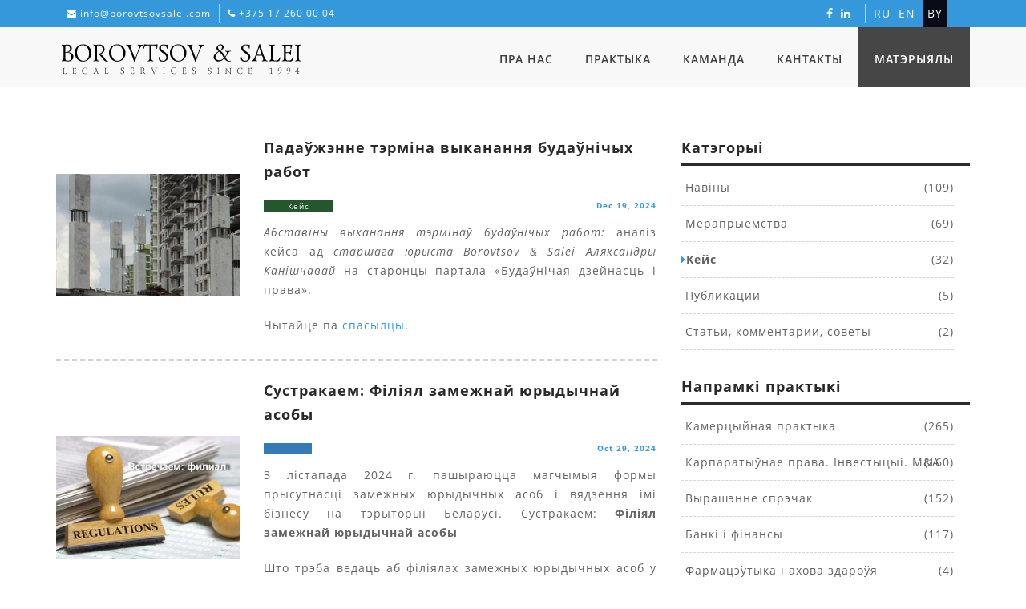

--- FILE ---
content_type: text/html; charset=UTF-8
request_url: https://www.borovtsovsalei.com/by/materialy?page=2&cat=case
body_size: 39571
content:
<!DOCTYPE html>
<html lang="by">
                <head><!-- Google Tag Manager -->
<script>(function(w,d,s,l,i){w[l]=w[l]||[];w[l].push({'gtm.start':
new Date().getTime(),event:'gtm.js'});var f=d.getElementsByTagName(s)[0],
j=d.createElement(s),dl=l!='dataLayer'?'&l='+l:'';j.async=true;j.src=
'//www.googletagmanager.com/gtm.js?id='+i+dl;f.parentNode.insertBefore(j,f);
})(window,document,'script','dataLayer','GTM-5PMP6GP');</script>
<!-- End Google Tag Manager -->

        <meta charset="utf-8">
        <meta http-equiv="X-UA-Compatible" content="IE=edge">
        <meta name="viewport" content="width=device-width, initial-scale=1">

        
<title>Матэрыялы</title><meta name="robots" content="index,follow"/><link rel="alternate" href="https://www.borovtsovsalei.com/ru/articles" hreflang="ru"/><link rel="alternate" href="https://www.borovtsovsalei.com/en/articles" hreflang="x-default"/><link rel="alternate" href="https://www.borovtsovsalei.com/en/articles" hreflang="en"/><link rel="alternate" href="https://www.borovtsovsalei.com/by/materialy" hreflang="by"/><link rel="canonical" href="https://www.borovtsovsalei.com/by/materialy?cat=case&amp;page=2"/>        
            
<title>Матэрыялы</title><meta name="robots" content="index,follow"/><link rel="alternate" href="https://www.borovtsovsalei.com/ru/articles" hreflang="ru"/><link rel="alternate" href="https://www.borovtsovsalei.com/en/articles" hreflang="x-default"/><link rel="alternate" href="https://www.borovtsovsalei.com/en/articles" hreflang="en"/><link rel="alternate" href="https://www.borovtsovsalei.com/by/materialy" hreflang="by"/><link rel="canonical" href="https://www.borovtsovsalei.com/by/materialy?cat=case&amp;page=2"/>
                <!-- BOOTSTRAP -->
        <link rel="stylesheet" href="/bundles/app/js/bootstrap/css/bootstrap.min.css">

        <!-- IE10 viewport hack for Surface/desktop Windows 8 bug -->
        <link rel="stylesheet" href="/bundles/app/css/ie10-viewport-bug-workaround.css">        

        <!-- REVOLUTION SLIDER MAIN STYLESHEET -->
        <link rel="stylesheet" href="/bundles/app/css/revolution/settings.css">        

        <!-- REVOLUTION SLIDER LAYERS AND NAVIGATION STYLES -->
        <link rel="stylesheet" href="/bundles/app/css/revolution/layers.css">        
        <link rel="stylesheet" href="/bundles/app/css/revolution/navigation.css">        
        <!-- CUSTOM STYLES -->
        <link rel="stylesheet" href="/bundles/app/css/style.css">        

        <link id="skin" href="/bundles/app/css/theme-colors/blue.css" rel="stylesheet">
                <link href="/bundles/app/css/line-icons/line-icons.css" rel="stylesheet">

        <!-- Just for debugging purposes. Don't actually copy these 2 lines! -->
        <!--[if lt IE 9]><script src="js/ie8-responsive-file-warning.js"></script><![endif]-->
        <script src="/bundles/app/js/ie-emulation-modes-warning.js"></script>        
                <!-- jQuery -->
        <script src="/bundles/app/js/jquery.min.js"></script>

        <!-- BOOTSTRAP -->
        <script src="/bundles/app/js/bootstrap/js/bootstrap.min.js"></script>
        <script src="/bundles/app/js/jquery.easing-1.3.min.js"></script>

        <!-- IE10 viewport hack for Surface/desktop Windows 8 bug -->
        <script src="/bundles/app/js/ie10-viewport-bug-workaround.js"></script>

        
    </head>
    <body><!-- Google Tag Manager (noscript) -->
<noscript><iframe src="//www.googletagmanager.com/ns.html?id=GTM-5PMP6GP"
height="0" width="0" style="display:none;visibility:hidden"></iframe></noscript>
<!-- End Google Tag Manager (noscript) -->

    
                            
            
            <!-- START - Top area -->
            <div class="top-container">
                <div class="container">
                    <div class="row">
                        <div class="hidden-xs col-xs-12 col-sm-7 col-md-6 col-lg-6 text-left">
                                                        <ul class="contact-line">
                                                                
                                <li><i class="fa fa-envelope"></i> 
                                                                            <a href="mailto:info@borovtsovsalei.com">info@borovtsovsalei.com</a>
                                                                    </li>
                                                                
                                <li><i class="fa fa-phone"></i> 
                                                                            <a href="tel:+375172600004">+375 17 260 00 04</a>
                                                                    </li>
                                                            </ul>
                                                    </div>
                        <div class="col-xs-12 col-sm-5 col-md-6 col-lg-6 text-right">
                            <div class="row">
                                <div class="col-xs-7 col-sm-6 col-md-8 col-lg-9 text-right top-social-network">                        
                                                                                                                    <a href="https://www.facebook.com/borovtsovsalei" target="_blank"><i class="fa fa-facebook"></i></a>
                                                                                <a href="https://www.linkedin.com/company/borovtsov-&amp;-salei" target="_blank"><i class="fa fa-linkedin"></i></a>
                                                                                                            </div>
                                <div class="col-xs-5 col-sm-6 col-md-4 col-lg-3 text-left top-lang">
                                                                                                                                                                                                                <a href="https://www.borovtsovsalei.com/ru/articles" title="ru">ru</a>&nbsp;
                                                                                                                                                                                                                                                                                                    <a href="https://www.borovtsovsalei.com/en/articles" title="en">en</a>&nbsp;
                                                                                                                                                                                                                                                                                                    <a href="https://www.borovtsovsalei.com/by/materialy" class="active" title="by">by</a>&nbsp;
                                                                                                                                                                                       
                                </div>
                            </div>
                        </div>
                    </div>
                </div>
            </div>
            <!-- END - Top area -->

            <div class="clearfix"></div>

            <!-- START - Navbar -->
            <nav class="navbar navbar-default megamenu">
                <div class="container">
                    <!-- Brand and toggle get grouped for better mobile display -->
                    <div class="navbar-header">
                        <button type="button" class="navbar-toggle" data-toggle="collapse" data-target="#navbar-menu">
                            <i class="fa fa-bars"></i>
                        </button>
                        <a class="navbar-brand logo" href="https://www.borovtsovsalei.com/by">
                            <img src="/bundles/app/img/logo_en.svg" alt="" style=""/>
                        </a>
                    </div>

                    <!-- Collect the nav links, forms, and other content for toggling -->
                    <div class="collapse navbar-collapse" id="navbar-menu">
                        <ul class="nav navbar-nav navbar-right">
                                                                                                                                                                                                                                                                                                                        
                            <li >
                                <a href="https://www.borovtsovsalei.com/by/o-nas"
                                    title="Пра нас">Пра нас</a>
                                                            </li>
                                                                                                                                                                                                                                                                                                                        
                            <li >
                                <a href="https://www.borovtsovsalei.com/by/praktika"
                                    title="Практыка">Практыка</a>
                                                            </li>
                                                                                                                                                                                                                                                                                                                        
                            <li >
                                <a href="https://www.borovtsovsalei.com/by/komanda"
                                    title="Каманда">Каманда</a>
                                                            </li>
                                                                                                                                                                                                                                                                                                                        
                            <li >
                                <a href="https://www.borovtsovsalei.com/by/kontakty"
                                    title="Кантакты">Кантакты</a>
                                                            </li>
                                                                                                                                                                                                                                                                                                                                                                                                    
                            <li  class="active">
                                <a href="https://www.borovtsovsalei.com/by/materialy"
                                    title="Матэрыялы">Матэрыялы</a>
                                                            </li>
                                                    </ul>
                    </div>
                </div>
            </nav>
        
        <section id="content" vocab="http://schema.org/" typeof="Content">
            <div class="contain-wrapp padding-bottom-40">
    <div class="container">
        <div class="row">
            <!-- START - Article -->
            <div class="col-xs-12 col-sm-8">
                <!-- START - Post 1 -->
                                <article class="post">
                    <div class="row flex">
                                                <div class="col-sm-6 col-md-4" style="display: flex; flex-direction: column; justify-content: center;">
                            <div class="img-wrapper text-center">
                                                                 <a href="https://www.borovtsovsalei.com/by/articles/prodlenie-sroka-vypolneniya-stroitelnyh-rabot"><img src="/uploads/media/article-570x380/02/1212-maksim-zaviktorin-BlHoFYwtW6I-unsplash-2.jpg?v=1-0" class="img-responsive" alt="" /></a>
                            </div>
                        </div>
                        <div class="col-sm-6 col-md-8">
                                                                               <div class="post-heading">
                                <h5><a href="https://www.borovtsovsalei.com/by/articles/prodlenie-sroka-vypolneniya-stroitelnyh-rabot">Падаўжэнне тэрміна выканання будаўнічых работ</a></h5>
                            </div>                        
                            <div class="row">
                                <div class="col-xs-6" >
                                                                             
                                        <dev class="post-category bg-primary case">Кейс</dev>
                                                                        
                                </div>
                                <div class="col-xs-6 text-right" >
                                                                        <span class="post-date">Dec 19, 2024</span>
                                                                    
                                </div>
                            </div>
                                                        
                            <div class="text-justify">
                            <p style="text-align: justify;"><em>Абставіны выканання тэрмінаў будаўнічых работ:</em> аналіз кейса ад <em>старшага юрыста Borovtsov &amp; Salei Аляксандры Канішчавай </em>на старонцы партала «Будаўнічая дзейнасць і права».</p>

<p style="text-align: justify;">Чытайце па<a href="https://jvs.by/zhurnal/statia/obstoyatelstva-prodleniya-srokov-vypolneniya-stroitelnyh-rabot"> спасылцы.</a></p>

                            </div>
                                                    </div>
                    </div>
                </article>
                                <div class="divider divider-dashed margin-top-10 margin-bottom-20"></div>
                                <!-- END - Post 1 -->
                                <article class="post">
                    <div class="row flex">
                                                <div class="col-sm-6 col-md-4" style="display: flex; flex-direction: column; justify-content: center;">
                            <div class="img-wrapper text-center">
                                                                 <a href="https://www.borovtsovsalei.com/by/articles/vstrechaem-filial-inostrannogo-yuridicheskogo-lica"><img src="/uploads/media/article-570x380/03/1203-photo_2023-09-04_12-00-57.jpg?v=1-0" class="img-responsive" alt="" /></a>
                            </div>
                        </div>
                        <div class="col-sm-6 col-md-8">
                                                                               <div class="post-heading">
                                <h5><a href="https://www.borovtsovsalei.com/by/articles/vstrechaem-filial-inostrannogo-yuridicheskogo-lica">Сустракаем: Філіял замежнай юрыдычнай асобы</a></h5>
                            </div>                        
                            <div class="row">
                                <div class="col-xs-6" >
                                                                             
                                        <dev class="post-category bg-primary publications"></dev>
                                                                        
                                </div>
                                <div class="col-xs-6 text-right" >
                                                                        <span class="post-date">Oct 29, 2024</span>
                                                                    
                                </div>
                            </div>
                                                        
                            <div class="text-justify">
                            <p style="text-align: justify;">З лістапада 2024 г. пашыраюцца магчымыя формы прысутнасці замежных юрыдычных асоб і вядзення імі бізнесу на тэрыторыі Беларусі. Сустракаем: <strong>Філіял замежнай юрыдычнай асобы</strong></p>

<p style="text-align: justify;">Што трэба ведаць аб філіялах замежных юрыдычных асоб у кантэксце змен у Грамадзянскі кодэкс у <a href="https://drive.google.com/file/d/1T7fynzfb_xL4NbPDhKtd24Hd1sL63Au2/view?usp=sharing">публікацыі</a> нашых экспертаў.</p>

                            </div>
                                                    </div>
                    </div>
                </article>
                                <div class="divider divider-dashed margin-top-10 margin-bottom-20"></div>
                                <!-- END - Post 1 -->
                                <article class="post">
                    <div class="row flex">
                                                <div class="col-sm-6 col-md-4" style="display: flex; flex-direction: column; justify-content: center;">
                            <div class="img-wrapper text-center">
                                                                 <a href="https://www.borovtsovsalei.com/by/articles/obshchestvo-s-ogranichennoy-otvetstvennostyu-ooo-nuzhen-ustav"><img src="/uploads/media/article-570x380/04/1184-photo_2024-08-22_16-59-11.jpg?v=1-0" class="img-responsive" alt="" /></a>
                            </div>
                        </div>
                        <div class="col-sm-6 col-md-8">
                                                                               <div class="post-heading">
                                <h5><a href="https://www.borovtsovsalei.com/by/articles/obshchestvo-s-ogranichennoy-otvetstvennostyu-ooo-nuzhen-ustav">Таварыства з абмежаванай адказнасцю: патрэбны Статут</a></h5>
                            </div>                        
                            <div class="row">
                                <div class="col-xs-6" >
                                                                             
                                        <dev class="post-category bg-primary case">Кейс</dev>
                                                                        
                                </div>
                                <div class="col-xs-6 text-right" >
                                                                        <span class="post-date">Aug 22, 2024</span>
                                                                    
                                </div>
                            </div>
                                                        
                            <div class="text-justify">
                            <p style="text-align: justify;"><em>Таварыства з абмежаванай адказнасцю: патрэбны&nbsp;Статут</em></p>

<p style="text-align: justify;"><em>Паставіць кропку або пытальнік, вырашаць Вам.</em></p>

<p style="text-align: justify;">З 19 лістапада 2024 года&nbsp;набываюць моц <u>з</u>мяненні ў Грамадзянскі кодэкс (ГК), згодна з якімі таварыства з абмежаванай адказнасцю (ТАА) мае права не распрацоўваць і не прымаць свой індывідуальны ўстаноўчы дакумент - Статут юрыдычнай асобы, а дзейнічаць на падставе зацверджанага Урадам Тыпавога статута.</p>

<p style="text-align: justify;">Якія перавагі і ў чым недахопы прыняцця ў якасці ўстаноўчага дакумента Тыпавога статута? У якіх выпадках варта задумацца аб мэтазгоднасці наяўнасці індывідуальнага Статута ТАА?</p>

                            </div>
                                                    </div>
                    </div>
                </article>
                                <div class="divider divider-dashed margin-top-10 margin-bottom-20"></div>
                                <!-- END - Post 1 -->
                                <article class="post">
                    <div class="row flex">
                                                <div class="col-sm-6 col-md-4" style="display: flex; flex-direction: column; justify-content: center;">
                            <div class="img-wrapper text-center">
                                                                 <a href="https://www.borovtsovsalei.com/by/articles/personalnye-dannye-s-chego-nachat"><img src="/uploads/media/article-570x380/04/1164-photo_2024-05-30_13-04-58.jpg?v=1-0" class="img-responsive" alt="" /></a>
                            </div>
                        </div>
                        <div class="col-sm-6 col-md-8">
                                                                               <div class="post-heading">
                                <h5><a href="https://www.borovtsovsalei.com/by/articles/personalnye-dannye-s-chego-nachat">Персанальныя даныя: з чаго пачаць?</a></h5>
                            </div>                        
                            <div class="row">
                                <div class="col-xs-6" >
                                                                             
                                        <dev class="post-category bg-primary case">Кейс</dev>
                                                                        
                                </div>
                                <div class="col-xs-6 text-right" >
                                                                        <span class="post-date">May 30, 2024</span>
                                                                    
                                </div>
                            </div>
                                                        
                            <div class="text-justify">
                            <p style="text-align: justify;">У цяперашні час многія беларускія юрыдычныя асобы, прадстаўніцтвы замежных кампаній на тэрыторыі Беларусі канцэптуальна пераглядаюць свае падыходы да абароны персанальных даных супрацоўнікаў, контрагентаў і трэціх асоб.</p>

<p style="text-align: justify;"><em>З чым гэта звязана і з чаго пачаць?</em> Якія блокі пытанняў неабходна прапрацаваць перад тым, як прыступіць да распрацоўкі (перагляду, абнаўленню) пакета дакументаў, якія рэгулююць працэсы апрацоўкі персанальных даных у кампаніі?</p>

<p style="text-align: justify;">Пра гэта ў <a href="https://www.borovtsovsalei.com/by/articles/personalnye-dannye-s-chego-nachat">нашай публікацыі.</a></p>

                            </div>
                                                    </div>
                    </div>
                </article>
                                <div class="divider divider-dashed margin-top-10 margin-bottom-20"></div>
                                <!-- END - Post 1 -->
                                <article class="post">
                    <div class="row flex">
                                                <div class="col-sm-6 col-md-4" style="display: flex; flex-direction: column; justify-content: center;">
                            <div class="img-wrapper text-center">
                                                                 <a href="https://www.borovtsovsalei.com/by/articles/personalnye-dannye-kak-snizit-riski-privlecheniya-k-otvetstvennosti"><img src="/uploads/media/article-570x380/01/1141-3.png?v=1-0" class="img-responsive" alt="" /></a>
                            </div>
                        </div>
                        <div class="col-sm-6 col-md-8">
                                                                               <div class="post-heading">
                                <h5><a href="https://www.borovtsovsalei.com/by/articles/personalnye-dannye-kak-snizit-riski-privlecheniya-k-otvetstvennosti">Персанальныя даныя: як знізіць рызыкі прыцягнення да адказнасці</a></h5>
                            </div>                        
                            <div class="row">
                                <div class="col-xs-6" >
                                                                             
                                        <dev class="post-category bg-primary case">Кейс</dev>
                                                                        
                                </div>
                                <div class="col-xs-6 text-right" >
                                                                        <span class="post-date">Mar 19, 2024</span>
                                                                    
                                </div>
                            </div>
                                                        
                            <div class="text-justify">
                            <p style="text-align: justify;">Пытанне забеспячэння правамернай і празрыстай апрацоўкі персанальных даных і прыняцця мер па іх абароне цяпер з'яўляецца вельмі актуальным для ўсіх суб'ектаў як нацыянальнага, так і замежнага сегмента бізнес-адносін.</p>

<p style="text-align: justify;">Мы маем вопыт работы па падрыхтоўцы пакета дакументаў у сферы апрацоўкі персанальных даных, праводзім экспертызу дакументаў, у тым ліку замежных арганізацый, распрацоўваем аптымальныя ланцужкі ўзаемаадносін суаператараў (аператараў - упаўнаважаных асоб) і забяспечваем іх прававое ўзаемадзеянне.</p>

<p style="text-align: justify;">Мы прапануем Вам для азнаямлення <a href="https://drive.google.com/file/d/1JQIzcF6I5cU23WUY_rcn35bePdbUFHF-/view?usp=sharing">прэзентацыю «Забеспячэнне абароны персанальных даных: «headache» ці вывераны алгарытм дзеянняў. Як знізіць рызыкі прыцягнення да адказнасці?»</a>.</p>

                            </div>
                                                    </div>
                    </div>
                </article>
                                <div class="divider divider-dashed margin-top-10 margin-bottom-20"></div>
                                <!-- END - Post 1 -->
                                <div class="clearfix"></div>
                <nav>
                    <ul class="pagination pagination-center">
                                                    <li><a href="https://www.borovtsovsalei.com/by/materialy?page=1&cat=case">&laquo;</a></li>
                            
                                                    <li ><a href="https://www.borovtsovsalei.com/by/materialy?page=1&cat=case">1</a></li>
                                                    <li class="active"><a href="https://www.borovtsovsalei.com/by/materialy?page=2&cat=case">2</a></li>
                                                    <li ><a href="https://www.borovtsovsalei.com/by/materialy?page=3&cat=case">3</a></li>
                                                    <li ><a href="https://www.borovtsovsalei.com/by/materialy?page=4&cat=case">4</a></li>
                                                    <li ><a href="https://www.borovtsovsalei.com/by/materialy?page=5&cat=case">5</a></li>
                                                    <li ><a href="https://www.borovtsovsalei.com/by/materialy?page=6&cat=case">6</a></li>
                                                    <li ><a href="https://www.borovtsovsalei.com/by/materialy?page=7&cat=case">7</a></li>
                                 
                                                    <li><a href="https://www.borovtsovsalei.com/by/materialy?page=3&cat=case">&raquo;</a></li>
                                                                               
                                            </ul>
                </nav>
            </div>
            <div class="col-xs-12 col-sm-4">
            <!-- START - Aside -->
    <aside>
        <!-- START - Widget 1 -->
        <div class="widget">
            <h5 class="widget-head">Катэгорыі</h5>
                        <ul class="cat">
                                                            <li style="width: 100%;"><a href="https://www.borovtsovsalei.com/by/materialy?cat=news">&nbsp;Навіны</a> <span>(109)</span></li>
                                                                                <li style="width: 100%;"><a href="https://www.borovtsovsalei.com/by/materialy?cat=event">&nbsp;Мерапрыемства</a> <span>(69)</span></li>
                                                                                <li style="width: 100%;"><a href="https://www.borovtsovsalei.com/by/materialy"><strong><i class="fa fa-caret-right"></i>Кейс</strong></a> <span>(32)</span></li>
                                                                                <li style="width: 100%;"><a href="https://www.borovtsovsalei.com/by/materialy?cat=publications">&nbsp;Публикации</a> <span>(5)</span></li>
                                                                                <li style="width: 100%;"><a href="https://www.borovtsovsalei.com/by/materialy?cat=articles">&nbsp;Статьи, комментарии, советы</a> <span>(2)</span></li>
                                                </ul>
        </div>
        <!-- END - Widget 1 -->
        <div class="widget">
            <h5 class="widget-head">Напрамкі практыкі</h5>
                        <ul class="cat">
                                                            <li style="width: 100%;"><a href="https://www.borovtsovsalei.com/by/materialy?srv=b4e83a4f-5085-4434-9027-17ffd3271034">&nbsp;Камерцыйная практыка</a> <span>(265)</span></li>
                                                                                <li style="width: 100%;"><a href="https://www.borovtsovsalei.com/by/materialy?srv=49e57b71-dcae-4f90-bbd5-ddcf25b2c8c8">&nbsp;Карпаратыўнае права. Інвестыцыі. M&amp;A</a> <span>(160)</span></li>
                                                                                <li style="width: 100%;"><a href="https://www.borovtsovsalei.com/by/materialy?srv=2af0964d-e81a-420d-a28f-584b098629c5">&nbsp;Вырашэнне спрэчак</a> <span>(152)</span></li>
                                                                                <li style="width: 100%;"><a href="https://www.borovtsovsalei.com/by/materialy?srv=9b00924c-8fb2-40e6-9ff6-3e1d3aeae13b">&nbsp;Банкі і фінансы</a> <span>(117)</span></li>
                                                                                <li style="width: 100%;"><a href="https://www.borovtsovsalei.com/by/materialy?srv=03015560-a218-4e0f-a5b8-0a2acbb1a330">&nbsp;Фармацэўтыка і ахова здароўя</a> <span>(4)</span></li>
                                                                                <li style="width: 100%;"><a href="https://www.borovtsovsalei.com/by/materialy?srv=02e8b898-48f1-4bcf-a775-2065d0b4ad45">&nbsp;Фінансы і страхаванне</a> <span>(2)</span></li>
                                                                                <li style="width: 100%;"><a href="https://www.borovtsovsalei.com/by/materialy?srv=4b3c552f-63e4-4f34-a6df-61abb41bbc04">&nbsp;Нерухомасць і будаўніцтва</a> <span>(2)</span></li>
                                                                                <li style="width: 100%;"><a href="https://www.borovtsovsalei.com/by/materialy?srv=04247355-9132-4044-8d0c-19d3aa553fdb">&nbsp;Вытворчасць і транспарт</a> <span>(1)</span></li>
                                                                                <li style="width: 100%;"><a href="https://www.borovtsovsalei.com/by/materialy?srv=09c067d4-5996-4b1f-98cc-72ce47f0a384">&nbsp;Тэлекамунікацыі, IT/IP, абарона даных</a> <span>(1)</span></li>
                                                </ul>
        </div>
        <div class="widget">
            <h5 class="widget-head">Індустрыі</h5>
                        <ul class="cat">
                                                            <li style="width: 100%;"><a href="https://www.borovtsovsalei.com/by/materialy?ind=09c067d4-5996-4b1f-98cc-72ce47f0a384">&nbsp;Тэлекамунікацыі, IT/IP, абарона даных</a> <span>(95)</span></li>
                                                                                <li style="width: 100%;"><a href="https://www.borovtsovsalei.com/by/materialy?ind=03015560-a218-4e0f-a5b8-0a2acbb1a330">&nbsp;Фармацэўтыка і ахова здароўя</a> <span>(91)</span></li>
                                                                                <li style="width: 100%;"><a href="https://www.borovtsovsalei.com/by/materialy?ind=4b3c552f-63e4-4f34-a6df-61abb41bbc04">&nbsp;Нерухомасць і будаўніцтва</a> <span>(72)</span></li>
                                                                                <li style="width: 100%;"><a href="https://www.borovtsovsalei.com/by/materialy?ind=02e8b898-48f1-4bcf-a775-2065d0b4ad45">&nbsp;Фінансы і страхаванне</a> <span>(68)</span></li>
                                                                                <li style="width: 100%;"><a href="https://www.borovtsovsalei.com/by/materialy?ind=04247355-9132-4044-8d0c-19d3aa553fdb">&nbsp;Вытворчасць і транспарт</a> <span>(57)</span></li>
                                                                                <li style="width: 100%;"><a href="https://www.borovtsovsalei.com/by/materialy?ind=c261e058-9889-441e-bd39-537e1513de78">&nbsp;Харчаванне і рознічны гандаль</a> <span>(56)</span></li>
                                                                                <li style="width: 100%;"><a href="https://www.borovtsovsalei.com/by/materialy?ind=51dd6441-219f-4aa7-a14d-d00fa599716d">&nbsp;Сфера гасціннасці і турызм</a> <span>(39)</span></li>
                                                                                <li style="width: 100%;"><a href="https://www.borovtsovsalei.com/by/materialy?ind=48976db2-97e5-433c-b4b8-457929d5a438">&nbsp;Нафтахімія і энергетыка</a> <span>(18)</span></li>
                                                </ul>
        </div>                
    </aside>
<!-- END - Aside -->          
            </div>
        </div>
    </div>
</div>
        </section>

        <aside>
                    </aside>
        
                            
        <div class="clearfix"></div>
                <!-- START - footer -->
                <footer>
            <div class="container">
                <div class="row">
                    <div class="col-md-12">
                        <div class="footer-description">
                            <img class="footer-logo" src="/bundles/app/img/logo_foot_en.png" alt="Footer logo" />
                            <div class="widget" id="text-footer">
                                <div class="row">
                                    <div class="col-md-6"><p style="text-align: justify;"><strong>Таварыства з дадатковай адказнасцю «Бараўцоў і Салей».</strong></p>

<p style="text-align: justify;">Ліцэнзія на права ажыццяўлення дзейнасці па аказанні юрыдычных паслуг №02240/41</p>
</div>
                                    <div class="col-md-6"><p>&nbsp;<a href="https://drive.google.com/file/d/1FFP35zEZBIxa2vxb21AGijlbU7aagrrZ/view?usp=sharing" target="_blank">Палітыка прыватнасці</a></p>
</div>
                                </div>
                            </div>
                        </div>
                        <div class="footer-details">
                             
                             
                                                                                   
                        </div>
                    </div>
                                      </div>
            </div>
            <div class="subfooter">
                <div class="container">
                    <div class="row">
                        <div class="col-md-6">
                            <div class="footer-brand">
                                <p>© ОДО «Боровцов и Салей»</p>

                                                            </div>
                        </div>
                        <div class="col-md-6">
                        </div>
                    </div>
                </div>
            </div>
        </footer>
                <!-- END - footer -->

        <!-- START - to top -->
        <a href="#" class="toTop">
            <i class="fa fa-chevron-up"></i>
        </a>
        <!-- END - to top -->

                
        <!-- CUSTOM FORM -->
        <script src="/bundles/app/js/form/jcf.js"></script>
        <script src="/bundles/app/js/form/jcf.scrollable.js"></script>
        <script src="/bundles/app/js/form/jcf.select.js"></script>

        <!-- CUSTOM CHECKBOX AND RADIO -->
        <script src="/bundles/app/js/checkator/fm.checkator.jquery.js"></script>
        <script src="/bundles/app/js/checkator/setting.js"></script>
        
        
        
        
        <!-- Custom JavaScript for this theme -->
        <script src="/bundles/app/js/custom.js"></script>

        
        
    </body>
</html>


--- FILE ---
content_type: text/css
request_url: https://www.borovtsovsalei.com/bundles/app/css/revolution/layers.css
body_size: 125511
content:
/*-----------------------------------------------------------------------------

-	Revolution Slider 5.0 Layer Style Settings -

Screen Stylesheet

version:   	5.0.0
date:      	18/03/15
author:		themepunch
email:     	info@themepunch.com
website:   	http://www.themepunch.com
-----------------------------------------------------------------------------*/

.tp-caption.Twitter-Content a,
.tp-caption.Twitter-Content a:visited {
    color: #0084B4!important;
}
.tp-caption.Twitter-Content a:hover {
    color: #0084B4!important;
    text-decoration: underline!important;
}
.tp-caption.medium_grey,
.medium_grey {
    background-color: #888;
    border-style: none;
    border-width: 0;
    color: #fff;
    font-family: Arial;
    font-size: 20px;
    font-weight: 700;
    line-height: 20px;
    margin: 0;
    padding: 2px 4px;
    position: absolute;
    text-shadow: 0 2px 5px rgba(0, 0, 0, 0.5);
    white-space: nowrap;
}
.tp-caption.small_text,
.small_text {
    border-style: none;
    border-width: 0;
    color: #fff;
    font-family: Arial;
    font-size: 14px;
    font-weight: 700;
    line-height: 20px;
    margin: 0;
    position: absolute;
    text-shadow: 0 2px 5px rgba(0, 0, 0, 0.5);
    white-space: nowrap;
}
.tp-caption.medium_text,
.medium_text {
    border-style: none;
    border-width: 0;
    color: #fff;
    font-family: Arial;
    font-size: 20px;
    font-weight: 700;
    line-height: 20px;
    margin: 0;
    position: absolute;
    text-shadow: 0 2px 5px rgba(0, 0, 0, 0.5);
    white-space: nowrap;
}
.tp-caption.large_text,
.large_text {
    border-style: none;
    border-width: 0;
    color: #fff;
    font-family: Arial;
    font-size: 40px;
    font-weight: 700;
    line-height: 40px;
    margin: 0;
    position: absolute;
    text-shadow: 0 2px 5px rgba(0, 0, 0, 0.5);
    white-space: nowrap;
}
.tp-caption.very_large_text,
.very_large_text {
    border-style: none;
    border-width: 0;
    color: #fff;
    font-family: Arial;
    font-size: 60px;
    font-weight: 700;
    letter-spacing: -2px;
    line-height: 60px;
    margin: 0;
    position: absolute;
    text-shadow: 0 2px 5px rgba(0, 0, 0, 0.5);
    white-space: nowrap;
}
.tp-caption.very_big_white,
.very_big_white {
    background-color: #000;
    border-style: none;
    border-width: 0;
    color: #fff;
    font-family: Arial;
    font-size: 60px;
    font-weight: 800;
    line-height: 60px;
    margin: 0;
    padding: 1px 4px 0;
    position: absolute;
    text-shadow: none;
    white-space: nowrap;
}
.tp-caption.very_big_black,
.very_big_black {
    background-color: #fff;
    border-style: none;
    border-width: 0;
    color: #000;
    font-family: Arial;
    font-size: 60px;
    font-weight: 700;
    line-height: 60px;
    margin: 0;
    padding: 1px 4px 0;
    position: absolute;
    text-shadow: none;
    white-space: nowrap;
}
.tp-caption.modern_medium_fat,
.modern_medium_fat {
    border-style: none;
    border-width: 0;
    color: #000;
    font-family: "Open Sans", sans-serif;
    font-size: 24px;
    font-weight: 800;
    line-height: 20px;
    margin: 0;
    position: absolute;
    text-shadow: none;
    white-space: nowrap;
}
.tp-caption.modern_medium_fat_white,
.modern_medium_fat_white {
    border-style: none;
    border-width: 0;
    color: #fff;
    font-family: "Open Sans", sans-serif;
    font-size: 24px;
    font-weight: 800;
    line-height: 20px;
    margin: 0;
    position: absolute;
    text-shadow: none;
    white-space: nowrap;
}
.tp-caption.modern_medium_light,
.modern_medium_light {
    border-style: none;
    border-width: 0;
    color: #000;
    font-family: "Open Sans", sans-serif;
    font-size: 24px;
    font-weight: 300;
    line-height: 20px;
    margin: 0;
    position: absolute;
    text-shadow: none;
    white-space: nowrap;
}
.tp-caption.modern_big_bluebg,
.modern_big_bluebg {
    background-color: #4e5b6c;
    border-style: none;
    border-width: 0;
    color: #fff;
    font-family: "Open Sans", sans-serif;
    font-size: 30px;
    font-weight: 800;
    letter-spacing: 0;
    line-height: 36px;
    margin: 0;
    padding: 3px 10px;
    position: absolute;
    text-shadow: none;
}
.tp-caption.modern_big_redbg,
.modern_big_redbg {
    background-color: #de543e;
    border-style: none;
    border-width: 0;
    color: #fff;
    font-family: "Open Sans", sans-serif;
    font-size: 30px;
    font-weight: 300;
    letter-spacing: 0;
    line-height: 36px;
    margin: 0;
    padding: 1px 10px 3px;
    position: absolute;
    text-shadow: none;
}
.tp-caption.modern_small_text_dark,
.modern_small_text_dark {
    border-style: none;
    border-width: 0;
    color: #555;
    font-family: Arial;
    font-size: 14px;
    line-height: 22px;
    margin: 0;
    position: absolute;
    text-shadow: none;
    white-space: nowrap;
}
.tp-caption.boxshadow,
.boxshadow {
    -moz-box-shadow: 0 0 20px rgba(0, 0, 0, 0.5);
    -webkit-box-shadow: 0 0 20px rgba(0, 0, 0, 0.5);
    box-shadow: 0 0 20px rgba(0, 0, 0, 0.5);
}
.tp-caption.black,
.black {
    color: #000;
    text-shadow: none;
}
.tp-caption.noshadow,
.noshadow {
    text-shadow: none;
}
.tp-caption.thinheadline_dark,
.thinheadline_dark {
    background-color: transparent;
    color: rgba(0, 0, 0, 0.85);
    font-family: "Open Sans";
    font-size: 30px;
    font-weight: 300;
    line-height: 30px;
    position: absolute;
    text-shadow: none;
}
.tp-caption.thintext_dark,
.thintext_dark {
    background-color: transparent;
    color: rgba(0, 0, 0, 0.85);
    font-family: "Open Sans";
    font-size: 16px;
    font-weight: 300;
    line-height: 26px;
    position: absolute;
    text-shadow: none;
}
.tp-caption.largeblackbg,
.largeblackbg {
    -moz-border-radius: 0;
    -webkit-border-radius: 0;
    background-color: #000;
    border-radius: 0;
    color: #fff;
    font-family: "Open Sans";
    font-size: 50px;
    font-weight: 300;
    line-height: 70px;
    padding: 0 20px;
    position: absolute;
    text-shadow: none;
}
.tp-caption.largetealbg,
.largetealbg {
    -moz-border-radius: 0;
    -webkit-border-radius: 0;
    background-color: #db4360;
    border-radius: 0;
    color: #fff;
    font-family: "Open Sans";
    font-size: 50px;
    font-weight: 300;
    line-height: 70px;
    padding: 0 20px;
    position: absolute;
    text-shadow: none;
}
.tp-caption.largewhitebg,
.largewhitebg {
    -moz-border-radius: 0;
    -webkit-border-radius: 0;
    background-color: #fff;
    border-radius: 0;
    color: #000;
    font-family: "Open Sans";
    font-size: 50px;
    font-weight: 300;
    line-height: 70px;
    padding: 0 20px;
    position: absolute;
    text-shadow: none;
}
.tp-caption.largegreenbg,
.largegreenbg {
    -moz-border-radius: 0;
    -webkit-border-radius: 0;
    background-color: #67ae73;
    border-radius: 0;
    color: #fff;
    font-family: "Open Sans";
    font-size: 50px;
    font-weight: 300;
    line-height: 70px;
    padding: 0 20px;
    position: absolute;
    text-shadow: none;
}
.tp-caption.excerpt,
.excerpt {
    background-color: rgba(0, 0, 0, 1);
    border-color: #fff;
    border-style: none;
    border-width: 0;
    color: #fff;
    font-family: Arial;
    font-size: 36px;
    font-weight: 700;
    height: auto;
    letter-spacing: -1.5px;
    line-height: 36px;
    margin: 0;
    padding: 1px 4px 0;
    text-decoration: none;
    text-shadow: none;
    white-space: normal!important;
    width: 150px;
}
.tp-caption.large_bold_grey,
.large_bold_grey {
    background-color: transparent;
    border-color: #ffd658;
    border-style: none;
    border-width: 0;
    color: #666;
    font-family: "Open Sans";
    font-size: 60px;
    font-weight: 800;
    line-height: 60px;
    margin: 0;
    padding: 1px 4px 0;
    text-decoration: none;
    text-shadow: none;
}
.tp-caption.medium_thin_grey,
.medium_thin_grey {
    background-color: transparent;
    border-color: #ffd658;
    border-style: none;
    border-width: 0;
    color: #666;
    font-family: "Open Sans";
    font-size: 34px;
    font-weight: 300;
    line-height: 30px;
    margin: 0;
    padding: 1px 4px 0;
    text-decoration: none;
    text-shadow: none;
}
.tp-caption.small_thin_grey,
.small_thin_grey {
    background-color: transparent;
    border-color: #ffd658;
    border-style: none;
    border-width: 0;
    color: #757575;
    font-family: "Open Sans";
    font-size: 18px;
    font-weight: 300;
    line-height: 26px;
    margin: 0;
    padding: 1px 4px 0;
    text-decoration: none;
    text-shadow: none;
}
.tp-caption.lightgrey_divider,
.lightgrey_divider {
    background-color: rgba(235, 235, 235, 1);
    background-position: initial initial;
    background-repeat: initial initial;
    border-color: #222;
    border-style: none;
    border-width: 0;
    height: 3px;
    text-decoration: none;
    width: 370px;
}
.tp-caption.large_bold_darkblue,
.large_bold_darkblue {
    background-color: transparent;
    border-color: #ffd658;
    border-style: none;
    border-width: 0;
    color: #34495e;
    font-family: "Open Sans";
    font-size: 58px;
    font-weight: 800;
    line-height: 60px;
    text-decoration: none;
}
.tp-caption.medium_bg_darkblue,
.medium_bg_darkblue {
    background-color: #34495e;
    border-color: #ffd658;
    border-style: none;
    border-width: 0;
    color: #fff;
    font-family: "Open Sans";
    font-size: 20px;
    font-weight: 800;
    line-height: 20px;
    padding: 10px;
    text-decoration: none;
}
.tp-caption.medium_bold_red,
.medium_bold_red {
    background-color: transparent;
    border-color: #ffd658;
    border-style: none;
    border-width: 0;
    color: #e33a0c;
    font-family: "Open Sans";
    font-size: 24px;
    font-weight: 800;
    line-height: 30px;
    padding: 0;
    text-decoration: none;
}
.tp-caption.medium_light_red,
.medium_light_red {
    background-color: transparent;
    border-color: #ffd658;
    border-style: none;
    border-width: 0;
    color: #e33a0c;
    font-family: "Open Sans";
    font-size: 21px;
    font-weight: 300;
    line-height: 26px;
    padding: 0;
    text-decoration: none;
}
.tp-caption.medium_bg_red,
.medium_bg_red {
    background-color: #e33a0c;
    border-color: #ffd658;
    border-style: none;
    border-width: 0;
    color: #fff;
    font-family: "Open Sans";
    font-size: 20px;
    font-weight: 800;
    line-height: 20px;
    padding: 10px;
    text-decoration: none;
}
.tp-caption.medium_bold_orange,
.medium_bold_orange {
    background-color: transparent;
    border-color: #ffd658;
    border-style: none;
    border-width: 0;
    color: #f39c12;
    font-family: "Open Sans";
    font-size: 24px;
    font-weight: 800;
    line-height: 30px;
    text-decoration: none;
}
.tp-caption.medium_bg_orange,
.medium_bg_orange {
    background-color: #f39c12;
    border-color: #ffd658;
    border-style: none;
    border-width: 0;
    color: #fff;
    font-family: "Open Sans";
    font-size: 20px;
    font-weight: 800;
    line-height: 20px;
    padding: 10px;
    text-decoration: none;
}
.tp-caption.grassfloor,
.grassfloor {
    background-color: rgba(160, 179, 151, 1);
    border-color: #222;
    border-style: none;
    border-width: 0;
    height: 150px;
    text-decoration: none;
    width: 4000px;
}
.tp-caption.large_bold_white,
.large_bold_white {
    background-color: transparent;
    border-color: #ffd658;
    border-style: none;
    border-width: 0;
    color: #fff;
    font-family: "Open Sans";
    font-size: 58px;
    font-weight: 800;
    line-height: 60px;
    text-decoration: none;
}
.tp-caption.medium_light_white,
.medium_light_white {
    background-color: transparent;
    border-color: #ffd658;
    border-style: none;
    border-width: 0;
    color: #fff;
    font-family: "Open Sans";
    font-size: 30px;
    font-weight: 300;
    line-height: 36px;
    padding: 0;
    text-decoration: none;
}
.tp-caption.mediumlarge_light_white,
.mediumlarge_light_white {
    background-color: transparent;
    border-color: #ffd658;
    border-style: none;
    border-width: 0;
    color: #fff;
    font-family: "Open Sans";
    font-size: 34px;
    font-weight: 300;
    line-height: 40px;
    padding: 0;
    text-decoration: none;
}
.tp-caption.mediumlarge_light_white_center,
.mediumlarge_light_white_center {
    background-color: transparent;
    border-color: #ffd658;
    border-style: none;
    border-width: 0;
    color: #fff;
    font-family: "Open Sans";
    font-size: 34px;
    font-weight: 300;
    line-height: 40px;
    padding: 0;
    text-align: center;
    text-decoration: none;
}
.tp-caption.medium_bg_asbestos,
.medium_bg_asbestos {
    background-color: #7f8c8d;
    border-color: #ffd658;
    border-style: none;
    border-width: 0;
    color: #fff;
    font-family: "Open Sans";
    font-size: 20px;
    font-weight: 800;
    line-height: 20px;
    padding: 10px;
    text-decoration: none;
}
.tp-caption.medium_light_black,
.medium_light_black {
    background-color: transparent;
    border-color: #ffd658;
    border-style: none;
    border-width: 0;
    color: #000;
    font-family: "Open Sans";
    font-size: 30px;
    font-weight: 300;
    line-height: 36px;
    padding: 0;
    text-decoration: none;
}
.tp-caption.large_bold_black,
.large_bold_black {
    background-color: transparent;
    border-color: #ffd658;
    border-style: none;
    border-width: 0;
    color: #000;
    font-family: "Open Sans";
    font-size: 58px;
    font-weight: 800;
    line-height: 60px;
    text-decoration: none;
}
.tp-caption.mediumlarge_light_darkblue,
.mediumlarge_light_darkblue {
    background-color: transparent;
    border-color: #ffd658;
    border-style: none;
    border-width: 0;
    color: #34495e;
    font-family: "Open Sans";
    font-size: 34px;
    font-weight: 300;
    line-height: 40px;
    padding: 0;
    text-decoration: none;
}
.tp-caption.small_light_white,
.small_light_white {
    background-color: transparent;
    border-color: #ffd658;
    border-style: none;
    border-width: 0;
    color: #fff;
    font-family: "Open Sans";
    font-size: 17px;
    font-weight: 300;
    line-height: 28px;
    padding: 0;
    text-decoration: none;
}
.tp-caption.roundedimage,
.roundedimage {
    border-color: #222;
    border-style: none;
    border-width: 0;
}
.tp-caption.large_bg_black,
.large_bg_black {
    background-color: #000;
    border-color: #ffd658;
    border-style: none;
    border-width: 0;
    color: #fff;
    font-family: "Open Sans";
    font-size: 40px;
    font-weight: 800;
    line-height: 40px;
    padding: 10px 20px 15px;
    text-decoration: none;
}
.tp-caption.mediumwhitebg,
.mediumwhitebg {
    background-color: #fff;
    border-color: #000;
    border-style: none;
    border-width: 0;
    color: #000;
    font-family: "Open Sans";
    font-size: 30px;
    font-weight: 300;
    line-height: 30px;
    padding: 5px 15px 10px;
    text-decoration: none;
    text-shadow: none;
}
.tp-caption.maincaption,
.maincaption {
    background-color: transparent;
    border-color: #000;
    border-style: none;
    border-width: 0;
    color: #212a40;
    font-family: roboto;
    font-size: 33px;
    font-weight: 500;
    line-height: 43px;
    text-decoration: none;
    text-shadow: none;
}
.tp-caption.miami_title_60px,
.miami_title_60px {
    background-color: transparent;
    border-color: #000;
    border-style: none;
    border-width: 0;
    color: #fff;
    font-family: "Source Sans Pro";
    font-size: 60px;
    font-weight: 700;
    letter-spacing: 1px;
    line-height: 60px;
    text-decoration: none;
    text-shadow: none;
}
.tp-caption.miami_subtitle,
.miami_subtitle {
    background-color: transparent;
    border-color: #000;
    border-style: none;
    border-width: 0;
    color: rgba(255, 255, 255, 0.65);
    font-family: "Source Sans Pro";
    font-size: 17px;
    font-weight: 400;
    letter-spacing: 2px;
    line-height: 24px;
    text-decoration: none;
    text-shadow: none;
}
.tp-caption.divideline30px,
.divideline30px {
    background: #fff;
    background-color: #fff;
    border-color: #222;
    border-style: none;
    border-width: 0;
    height: 2px;
    min-width: 30px;
    text-decoration: none;
}
.tp-caption.Miami_nostyle,
.Miami_nostyle {
    border-color: #222;
    border-style: none;
    border-width: 0;
}
.tp-caption.miami_content_light,
.miami_content_light {
    background-color: transparent;
    border-color: #000;
    border-style: none;
    border-width: 0;
    color: #fff;
    font-family: "Source Sans Pro";
    font-size: 22px;
    font-weight: 400;
    letter-spacing: 0;
    line-height: 28px;
    text-decoration: none;
    text-shadow: none;
}
.tp-caption.miami_title_60px_dark,
.miami_title_60px_dark {
    background-color: transparent;
    border-color: #000;
    border-style: none;
    border-width: 0;
    color: #333;
    font-family: "Source Sans Pro";
    font-size: 60px;
    font-weight: 700;
    letter-spacing: 1px;
    line-height: 60px;
    text-decoration: none;
    text-shadow: none;
}
.tp-caption.miami_content_dark,
.miami_content_dark {
    background-color: transparent;
    border-color: #000;
    border-style: none;
    border-width: 0;
    color: #666;
    font-family: "Source Sans Pro";
    font-size: 22px;
    font-weight: 400;
    letter-spacing: 0;
    line-height: 28px;
    text-decoration: none;
    text-shadow: none;
}
.tp-caption.divideline30px_dark,
.divideline30px_dark {
    background-color: #333;
    border-color: #222;
    border-style: none;
    border-width: 0;
    height: 2px;
    min-width: 30px;
    text-decoration: none;
}
.tp-caption.ellipse70px,
.ellipse70px {
    background-color: rgba(0, 0, 0, 0.14902);
    border-color: #222;
    border-radius: 50px 50px 50px 50px;
    border-style: none;
    border-width: 0;
    cursor: pointer;
    line-height: 1px;
    min-height: 70px;
    min-width: 70px;
    text-decoration: none;
}
.tp-caption.arrowicon,
.arrowicon {
    border-color: #222;
    border-style: none;
    border-width: 0;
    line-height: 1px;
}
.tp-caption.MarkerDisplay,
.MarkerDisplay {
    background-color: transparent;
    border-color: #000;
    border-radius: 0 0 0 0;
    border-style: none;
    border-width: 0;
    font-family: Permanent Marker;
    font-style: normal;
    padding: 0;
    text-decoration: none;
    text-shadow: none;
}
.tp-caption.Restaurant-Display,
.Restaurant-Display {
    background-color: transparent;
    border-color: transparent;
    border-radius: 0 0 0 0;
    border-style: none;
    border-width: 0;
    color: #fff;
    font-family: Roboto;
    font-size: 120px;
    font-style: normal;
    font-weight: 700;
    line-height: 120px;
    padding: 0;
    text-decoration: none;
}
.tp-caption.Restaurant-Cursive,
.Restaurant-Cursive {
    background-color: transparent;
    border-color: transparent;
    border-radius: 0 0 0 0;
    border-style: none;
    border-width: 0;
    color: #fff;
    font-family: Nothing you could do;
    font-size: 30px;
    font-style: normal;
    font-weight: 400;
    letter-spacing: 2px;
    line-height: 30px;
    padding: 0;
    text-decoration: none;
}
.tp-caption.Restaurant-ScrollDownText,
.Restaurant-ScrollDownText {
    background-color: transparent;
    border-color: transparent;
    border-radius: 0 0 0 0;
    border-style: none;
    border-width: 0;
    color: #fff;
    font-family: Roboto;
    font-size: 17px;
    font-style: normal;
    font-weight: 400;
    letter-spacing: 2px;
    line-height: 17px;
    padding: 0;
    text-decoration: none;
}
.tp-caption.Restaurant-Description,
.Restaurant-Description {
    background-color: transparent;
    border-color: transparent;
    border-radius: 0 0 0 0;
    border-style: none;
    border-width: 0;
    color: #fff;
    font-family: Roboto;
    font-size: 20px;
    font-style: normal;
    font-weight: 300;
    letter-spacing: 3px;
    line-height: 30px;
    padding: 0;
    text-decoration: none;
}
.tp-caption.Restaurant-Price,
.Restaurant-Price {
    background-color: transparent;
    border-color: transparent;
    border-radius: 0 0 0 0;
    border-style: none;
    border-width: 0;
    color: #fff;
    font-family: Roboto;
    font-size: 30px;
    font-style: normal;
    font-weight: 300;
    letter-spacing: 3px;
    line-height: 30px;
    padding: 0;
    text-decoration: none;
}
.tp-caption.Restaurant-Menuitem,
.Restaurant-Menuitem {
    background-color: rgba(0, 0, 0, 1.00);
    border-color: transparent;
    border-radius: 0 0 0 0;
    border-style: none;
    border-width: 0;
    color: rgba(255, 255, 255, 1.00);
    font-family: Roboto;
    font-size: 17px;
    font-style: normal;
    font-weight: 400;
    letter-spacing: 2px;
    line-height: 17px;
    padding: 10px 30px;
    text-align: left;
    text-decoration: none;
}
.tp-caption.Furniture-LogoText,
.Furniture-LogoText {
    background-color: transparent;
    border-color: transparent;
    border-radius: 0 0 0 0;
    border-style: none;
    border-width: 0;
    color: rgba(230, 207, 163, 1.00);
    font-family: Raleway;
    font-size: 160px;
    font-style: normal;
    font-weight: 300;
    line-height: 150px;
    padding: 0;
    text-decoration: none;
    text-shadow: none;
}
.tp-caption.Furniture-Plus,
.Furniture-Plus {
    background-color: rgba(255, 255, 255, 1.00);
    border-color: transparent;
    border-radius: 30px 30px 30px 30px;
    border-style: none;
    border-width: 0;
    box-shadow: rgba(0, 0, 0, 0.1) 0 1px 3px;
    color: rgba(230, 207, 163, 1.00);
    font-family: Raleway;
    font-size: 20px;
    font-style: normal;
    font-weight: 400;
    line-height: 20px;
    padding: 6px 7px 4px;
    text-decoration: none;
    text-shadow: none;
}
.tp-caption.Furniture-Title,
.Furniture-Title {
    background-color: transparent;
    border-color: transparent;
    border-radius: 0 0 0 0;
    border-style: none;
    border-width: 0;
    color: rgba(0, 0, 0, 1.00);
    font-family: Raleway;
    font-size: 20px;
    font-style: normal;
    font-weight: 700;
    letter-spacing: 3px;
    line-height: 20px;
    padding: 0;
    text-decoration: none;
    text-shadow: none;
}
.tp-caption.Furniture-Subtitle,
.Furniture-Subtitle {
    background-color: transparent;
    border-color: transparent;
    border-radius: 0 0 0 0;
    border-style: none;
    border-width: 0;
    color: rgba(0, 0, 0, 1.00);
    font-family: Raleway;
    font-size: 17px;
    font-style: normal;
    font-weight: 300;
    line-height: 20px;
    padding: 0;
    text-decoration: none;
    text-shadow: none;
}
.tp-caption.Gym-Display,
.Gym-Display {
    background-color: transparent;
    border-color: transparent;
    border-radius: 0 0 0 0;
    border-style: none;
    border-width: 0;
    color: rgba(255, 255, 255, 1.00);
    font-family: Raleway;
    font-size: 80px;
    font-style: normal;
    font-weight: 900;
    line-height: 70px;
    padding: 0;
    text-decoration: none;
}
.tp-caption.Gym-Subline,
.Gym-Subline {
    background-color: transparent;
    border-color: transparent;
    border-radius: 0 0 0 0;
    border-style: none;
    border-width: 0;
    color: rgba(255, 255, 255, 1.00);
    font-family: Raleway;
    font-size: 30px;
    font-style: normal;
    font-weight: 100;
    letter-spacing: 5px;
    line-height: 30px;
    padding: 0;
    text-decoration: none;
}
.tp-caption.Gym-SmallText,
.Gym-SmallText {
    background-color: transparent;
    border-color: transparent;
    border-radius: 0 0 0 0;
    border-style: none;
    border-width: 0;
    color: rgba(255, 255, 255, 1.00);
    font-family: Raleway;
    font-size: 17px;
    font-style: normal;
    font-weight: 300;
    line-height: 22;
    padding: 0;
    text-decoration: none;
    text-shadow: none;
}
.tp-caption.Fashion-SmallText,
.Fashion-SmallText {
    background-color: transparent;
    border-color: transparent;
    border-radius: 0 0 0 0;
    border-style: none;
    border-width: 0;
    color: rgba(255, 255, 255, 1.00);
    font-family: Raleway;
    font-size: 12px;
    font-style: normal;
    font-weight: 600;
    letter-spacing: 2px;
    line-height: 20px;
    padding: 0;
    text-decoration: none;
}
.tp-caption.Fashion-BigDisplay,
.Fashion-BigDisplay {
    background-color: transparent;
    border-color: transparent;
    border-radius: 0 0 0 0;
    border-style: none;
    border-width: 0;
    color: rgba(0, 0, 0, 1.00);
    font-family: Raleway;
    font-size: 60px;
    font-style: normal;
    font-weight: 900;
    letter-spacing: 2px;
    line-height: 60px;
    padding: 0;
    text-decoration: none;
}
.tp-caption.Fashion-TextBlock,
.Fashion-TextBlock {
    background-color: transparent;
    border-color: transparent;
    border-radius: 0 0 0 0;
    border-style: none;
    border-width: 0;
    color: rgba(0, 0, 0, 1.00);
    font-family: Raleway;
    font-size: 20px;
    font-style: normal;
    font-weight: 400;
    letter-spacing: 2px;
    line-height: 40px;
    padding: 0;
    text-decoration: none;
}
.tp-caption.Sports-Display,
.Sports-Display {
    background-color: transparent;
    border-color: transparent;
    border-radius: 0 0 0 0;
    border-style: none;
    border-width: 0;
    color: rgba(255, 255, 255, 1.00);
    font-family: Raleway;
    font-size: 130px;
    font-style: normal;
    font-weight: 100;
    letter-spacing: 13px;
    line-height: 130px;
    padding: 0;
    text-decoration: none;
}
.tp-caption.Sports-DisplayFat,
.Sports-DisplayFat {
    background-color: transparent;
    border-color: transparent;
    border-radius: 0 0 0 0;
    border-style: none;
    border-width: 0;
    color: rgba(255, 255, 255, 1.00);
    font-family: Raleway;
    font-size: 130px;
    font-style: normal;
    font-weight: 900;
    line-height: 130px;
    padding: 0;
    text-decoration: none;
}
.tp-caption.Sports-Subline,
.Sports-Subline {
    background-color: transparent;
    border-color: transparent;
    border-radius: 0 0 0 0;
    border-style: none;
    border-width: 0;
    color: rgba(0, 0, 0, 1.00);
    font-family: Raleway;
    font-size: 32px;
    font-style: normal;
    font-weight: 400;
    letter-spacing: 4px;
    line-height: 32px;
    padding: 0;
    text-decoration: none;
}
.tp-caption.Instagram-Caption,
.Instagram-Caption {
    background-color: transparent;
    border-color: transparent;
    border-radius: 0 0 0 0;
    border-style: none;
    border-width: 0;
    color: rgba(255, 255, 255, 1.00);
    font-family: Roboto;
    font-size: 20px;
    font-style: normal;
    font-weight: 900;
    line-height: 20px;
    padding: 0;
    text-decoration: none;
}
.tp-caption.News-Title,
.News-Title {
    background-color: transparent;
    border-color: transparent;
    border-radius: 0 0 0 0;
    border-style: none;
    border-width: 0;
    color: rgba(255, 255, 255, 1.00);
    font-family: Roboto Slab;
    font-size: 70px;
    font-style: normal;
    font-weight: 400;
    line-height: 60px;
    padding: 0;
    text-decoration: none;
}
.tp-caption.News-Subtitle,
.News-Subtitle {
    background-color: rgba(255, 255, 255, 0);
    border-color: transparent;
    border-radius: 0 0 0 0;
    border-style: none;
    border-width: 0;
    color: rgba(255, 255, 255, 1.00);
    font-family: Roboto Slab;
    font-size: 15px;
    font-style: normal;
    font-weight: 300;
    line-height: 24px;
    padding: 0;
    text-decoration: none;
}
.tp-caption.News-Subtitle:hover,
.News-Subtitle:hover {
    background-color: rgba(255, 255, 255, 0);
    border-color: transparent;
    border-radius: 0 0 0 0;
    border-style: solid;
    border-width: 0;
    color: rgba(255, 255, 255, 0.65);
    text-decoration: none;
}
.tp-caption.Photography-Display,
.Photography-Display {
    background-color: transparent;
    border-color: transparent;
    border-radius: 0 0 0 0;
    border-style: none;
    border-width: 0;
    color: rgba(255, 255, 255, 1.00);
    font-family: Raleway;
    font-size: 80px;
    font-style: normal;
    font-weight: 100;
    letter-spacing: 5px;
    line-height: 70px;
    padding: 0;
    text-decoration: none;
}
.tp-caption.Photography-Subline,
.Photography-Subline {
    background-color: transparent;
    border-color: transparent;
    border-radius: 0 0 0 0;
    border-style: none;
    border-width: 0;
    color: rgba(119, 119, 119, 1.00);
    font-family: Raleway;
    font-size: 20px;
    font-style: normal;
    font-weight: 300;
    letter-spacing: 3px;
    line-height: 30px;
    padding: 0;
    text-decoration: none;
}
.tp-caption.Photography-ImageHover,
.Photography-ImageHover {
    background-color: transparent;
    border-color: rgba(255, 255, 255, 0);
    border-radius: 0 0 0 0;
    border-style: none;
    border-width: 0;
    color: rgba(255, 255, 255, 1.00);
    font-size: 20px;
    font-style: normal;
    font-weight: 400;
    line-height: 22;
    padding: 0;
    text-decoration: none;
}
.tp-caption.Photography-ImageHover:hover,
.Photography-ImageHover:hover {
    background-color: transparent;
    border-color: transparent;
    border-radius: 0 0 0 0;
    border-style: none;
    border-width: 0;
    color: rgba(255, 255, 255, 1.00);
    text-decoration: none;
}
.tp-caption.Photography-Menuitem,
.Photography-Menuitem {
    background-color: rgba(0, 0, 0, 0.65);
    border-color: transparent;
    border-radius: 0 0 0 0;
    border-style: none;
    border-width: 0;
    color: rgba(255, 255, 255, 1.00);
    font-family: Raleway;
    font-size: 20px;
    font-style: normal;
    font-weight: 300;
    letter-spacing: 2px;
    line-height: 20px;
    padding: 3px 5px 3px 8px;
    text-decoration: none;
}
.tp-caption.Photography-Menuitem:hover,
.Photography-Menuitem:hover {
    background-color: rgba(0, 255, 222, 0.65);
    border-color: transparent;
    border-radius: 0 0 0 0;
    border-style: none;
    border-width: 0;
    color: rgba(255, 255, 255, 1.00);
    text-decoration: none;
}
.tp-caption.Photography-Textblock,
.Photography-Textblock {
    background-color: transparent;
    border-color: transparent;
    border-radius: 0 0 0 0;
    border-style: none;
    border-width: 0;
    color: rgba(255, 255, 255, 1.00);
    font-family: Raleway;
    font-size: 17px;
    font-style: normal;
    font-weight: 300;
    letter-spacing: 2px;
    line-height: 30px;
    padding: 0;
    text-decoration: none;
}
.tp-caption.Photography-Subline-2,
.Photography-Subline-2 {
    background-color: transparent;
    border-color: transparent;
    border-radius: 0 0 0 0;
    border-style: none;
    border-width: 0;
    color: rgba(255, 255, 255, 0.35);
    font-family: Raleway;
    font-size: 20px;
    font-style: normal;
    font-weight: 300;
    letter-spacing: 3px;
    line-height: 30px;
    padding: 0;
    text-decoration: none;
}
.tp-caption.Photography-ImageHover2,
.Photography-ImageHover2 {
    background-color: transparent;
    border-color: rgba(255, 255, 255, 0);
    border-radius: 0 0 0 0;
    border-style: none;
    border-width: 0;
    color: rgba(255, 255, 255, 1.00);
    font-family: Arial;
    font-size: 20px;
    font-style: normal;
    font-weight: 400;
    line-height: 22;
    padding: 0;
    text-decoration: none;
}
.tp-caption.Photography-ImageHover2:hover,
.Photography-ImageHover2:hover {
    background-color: transparent;
    border-color: transparent;
    border-radius: 0 0 0 0;
    border-style: none;
    border-width: 0;
    color: rgba(255, 255, 255, 1.00);
    text-decoration: none;
}
.tp-caption.WebProduct-Title,
.WebProduct-Title {
    background-color: transparent;
    border-color: transparent;
    border-radius: 0 0 0 0;
    border-style: none;
    border-width: 0;
    color: rgba(51, 51, 51, 1.00);
    font-family: Raleway;
    font-size: 90px;
    font-style: normal;
    font-weight: 100;
    line-height: 90px;
    padding: 0;
    text-decoration: none;
}
.tp-caption.WebProduct-SubTitle,
.WebProduct-SubTitle {
    background-color: transparent;
    border-color: transparent;
    border-radius: 0 0 0 0;
    border-style: none;
    border-width: 0;
    color: rgba(153, 153, 153, 1.00);
    font-family: Raleway;
    font-size: 15px;
    font-style: normal;
    font-weight: 400;
    line-height: 20px;
    padding: 0;
    text-decoration: none;
}
.tp-caption.WebProduct-Content,
.WebProduct-Content {
    background-color: transparent;
    border-color: transparent;
    border-radius: 0 0 0 0;
    border-style: none;
    border-width: 0;
    color: rgba(153, 153, 153, 1.00);
    font-family: Raleway;
    font-size: 16px;
    font-style: normal;
    font-weight: 600;
    line-height: 24px;
    padding: 0;
    text-decoration: none;
}
.tp-caption.WebProduct-Menuitem,
.WebProduct-Menuitem {
    background-color: rgba(51, 51, 51, 1.00);
    border-color: transparent;
    border-radius: 0 0 0 0;
    border-style: none;
    border-width: 0;
    color: rgba(255, 255, 255, 1.00);
    font-family: Raleway;
    font-size: 15px;
    font-style: normal;
    font-weight: 500;
    letter-spacing: 2px;
    line-height: 20px;
    padding: 3px 5px 3px 8px;
    text-align: left;
    text-decoration: none;
}
.tp-caption.WebProduct-Menuitem:hover,
.WebProduct-Menuitem:hover {
    background-color: rgba(255, 255, 255, 1.00);
    border-color: transparent;
    border-radius: 0 0 0 0;
    border-style: none;
    border-width: 0;
    color: rgba(153, 153, 153, 1.00);
    text-decoration: none;
}
.tp-caption.WebProduct-Title-Light,
.WebProduct-Title-Light {
    background-color: transparent;
    border-color: transparent;
    border-radius: 0 0 0 0;
    border-style: none;
    border-width: 0;
    color: rgba(255, 255, 255, 1.00);
    font-family: Raleway;
    font-size: 90px;
    font-style: normal;
    font-weight: 100;
    line-height: 90px;
    padding: 0;
    text-align: left;
    text-decoration: none;
}
.tp-caption.WebProduct-SubTitle-Light,
.WebProduct-SubTitle-Light {
    background-color: transparent;
    border-color: transparent;
    border-radius: 0 0 0 0;
    border-style: none;
    border-width: 0;
    color: rgba(255, 255, 255, 0.35);
    font-family: Raleway;
    font-size: 15px;
    font-style: normal;
    font-weight: 400;
    line-height: 20px;
    padding: 0;
    text-align: left;
    text-decoration: none;
}
.tp-caption.WebProduct-Content-Light,
.WebProduct-Content-Light {
    background-color: transparent;
    border-color: transparent;
    border-radius: 0 0 0 0;
    border-style: none;
    border-width: 0;
    color: rgba(255, 255, 255, 0.65);
    font-family: Raleway;
    font-size: 16px;
    font-style: normal;
    font-weight: 600;
    line-height: 24px;
    padding: 0;
    text-align: left;
    text-decoration: none;
}
.tp-caption.FatRounded,
.FatRounded {
    background-color: rgba(0, 0, 0, 0.50);
    border-color: rgba(211, 211, 211, 1.00);
    border-radius: 50px 50px 50px 50px;
    border-style: none;
    border-width: 0;
    color: rgba(255, 255, 255, 1.00);
    font-family: Raleway;
    font-size: 30px;
    font-style: normal;
    font-weight: 900;
    line-height: 30px;
    padding: 20px 22px 20px 25px;
    text-align: left;
    text-decoration: none;
    text-shadow: none;
}
.tp-caption.FatRounded:hover,
.FatRounded:hover {
    background-color: rgba(0, 0, 0, 1.00);
    border-color: rgba(211, 211, 211, 1.00);
    border-radius: 50px 50px 50px 50px;
    border-style: none;
    border-width: 0;
    color: rgba(255, 255, 255, 1.00);
    text-decoration: none;
}
.tp-caption.NotGeneric-Title,
.NotGeneric-Title {
    background-color: transparent;
    border-color: transparent;
    border-radius: 0 0 0 0;
    border-style: none;
    border-width: 0;
    color: rgba(255, 255, 255, 1.00);
    font-family: Raleway;
    font-size: 70px;
    font-style: normal;
    font-weight: 800;
    line-height: 70px;
    padding: 10px 0;
    text-decoration: none;
}
.tp-caption.NotGeneric-SubTitle,
.NotGeneric-SubTitle {
    background-color: transparent;
    border-color: transparent;
    border-radius: 0 0 0 0;
    border-style: none;
    border-width: 0;
    color: rgba(255, 255, 255, 1.00);
    font-family: Raleway;
    font-size: 13px;
    font-style: normal;
    font-weight: 500;
    letter-spacing: 4px;
    line-height: 20px;
    padding: 0;
    text-align: left;
    text-decoration: none;
}
.tp-caption.NotGeneric-CallToAction,
.NotGeneric-CallToAction {
    background-color: rgba(0, 0, 0, 0);
    border-color: rgba(255, 255, 255, 0.50);
    border-radius: 0 0 0 0;
    border-style: solid;
    border-width: 1px;
    color: rgba(255, 255, 255, 1.00);
    font-family: Raleway;
    font-size: 14px;
    font-style: normal;
    font-weight: 500;
    letter-spacing: 3px;
    line-height: 14px;
    padding: 10px 30px;
    text-align: left;
    text-decoration: none;
}
.tp-caption.NotGeneric-CallToAction:hover,
.NotGeneric-CallToAction:hover {
    background-color: transparent;
    border-color: rgba(255, 255, 255, 1.00);
    border-radius: 0 0 0 0;
    border-style: solid;
    border-width: 1px;
    color: rgba(255, 255, 255, 1.00);
    text-decoration: none;
}
.tp-caption.NotGeneric-Icon,
.NotGeneric-Icon {
    background-color: rgba(0, 0, 0, 0);
    border-color: rgba(255, 255, 255, 0);
    border-radius: 0 0 0 0;
    border-style: solid;
    border-width: 0;
    color: rgba(255, 255, 255, 1.00);
    font-family: Raleway;
    font-size: 30px;
    font-style: normal;
    font-weight: 400;
    letter-spacing: 3px;
    line-height: 30px;
    padding: 0;
    text-align: left;
    text-decoration: none;
}
.tp-caption.NotGeneric-Menuitem,
.NotGeneric-Menuitem {
    background-color: rgba(0, 0, 0, 0);
    border-color: rgba(255, 255, 255, 0.15);
    border-radius: 0 0 0 0;
    border-style: solid;
    border-width: 1px;
    color: rgba(255, 255, 255, 1.00);
    font-family: Raleway;
    font-size: 14px;
    font-style: normal;
    font-weight: 500;
    letter-spacing: 3px;
    line-height: 14px;
    padding: 27px 30px;
    text-align: left;
    text-decoration: none;
}
.tp-caption.NotGeneric-Menuitem:hover,
.NotGeneric-Menuitem:hover {
    background-color: rgba(0, 0, 0, 0);
    border-color: rgba(255, 255, 255, 1.00);
    border-radius: 0 0 0 0;
    border-style: solid;
    border-width: 1px;
    color: rgba(255, 255, 255, 1.00);
    text-decoration: none;
}
.tp-caption.MarkerStyle,
.MarkerStyle {
    background-color: transparent;
    border-color: transparent;
    border-radius: 0 0 0 0;
    border-style: none;
    border-width: 0;
    color: rgba(255, 255, 255, 1.00);
    font-family: "Permanent Marker";
    font-size: 17px;
    font-style: normal;
    font-weight: 100;
    line-height: 30px;
    padding: 0;
    text-align: left;
    text-decoration: none;
}
.tp-caption.Gym-Menuitem,
.Gym-Menuitem {
    background-color: rgba(0, 0, 0, 1.00);
    border-color: rgba(255, 255, 255, 0);
    border-radius: 3px 3px 3px 3px;
    border-style: solid;
    border-width: 2px;
    color: rgba(255, 255, 255, 1.00);
    font-family: Raleway;
    font-size: 20px;
    font-style: normal;
    font-weight: 300;
    letter-spacing: 2px;
    line-height: 20px;
    padding: 3px 5px 3px 8px;
    text-align: left;
    text-decoration: none;
}
.tp-caption.Gym-Menuitem:hover,
.Gym-Menuitem:hover {
    background-color: rgba(0, 0, 0, 1.00);
    border-color: rgba(255, 255, 255, 0.25);
    border-radius: 3px 3px 3px 3px;
    border-style: solid;
    border-width: 2px;
    color: rgba(255, 255, 255, 1.00);
    text-decoration: none;
}
.tp-caption.Newspaper-Button,
.Newspaper-Button {
    background-color: rgba(255, 255, 255, 0);
    border-color: rgba(255, 255, 255, 0.25);
    border-radius: 0 0 0 0;
    border-style: solid;
    border-width: 1px;
    color: rgba(255, 255, 255, 1.00);
    font-family: Roboto;
    font-size: 13px;
    font-style: normal;
    font-weight: 700;
    letter-spacing: 2px;
    line-height: 17px;
    padding: 12px 35px;
    text-align: left;
    text-decoration: none;
}
.tp-caption.Newspaper-Button:hover,
.Newspaper-Button:hover {
    background-color: rgba(255, 255, 255, 1.00);
    border-color: rgba(255, 255, 255, 1.00);
    border-radius: 0 0 0 0;
    border-style: solid;
    border-width: 1px;
    color: rgba(0, 0, 0, 1.00);
    text-decoration: none;
}
.tp-caption.Newspaper-Subtitle,
.Newspaper-Subtitle {
    background-color: transparent;
    border-color: transparent;
    border-radius: 0 0 0 0;
    border-style: none;
    border-width: 0;
    color: rgba(168, 216, 238, 1.00);
    font-family: Roboto;
    font-size: 15px;
    font-style: normal;
    font-weight: 900;
    line-height: 20px;
    padding: 0;
    text-align: left;
    text-decoration: none;
}
.tp-caption.Newspaper-Title,
.Newspaper-Title {
    background-color: transparent;
    border-color: transparent;
    border-radius: 0 0 0 0;
    border-style: none;
    border-width: 0;
    color: rgba(255, 255, 255, 1.00);
    font-family: "Roboto Slab";
    font-size: 50px;
    font-style: normal;
    font-weight: 400;
    line-height: 55px;
    padding: 0 0 10px;
    text-align: left;
    text-decoration: none;
}
.tp-caption.Newspaper-Title-Centered,
.Newspaper-Title-Centered {
    background-color: transparent;
    border-color: transparent;
    border-radius: 0 0 0 0;
    border-style: none;
    border-width: 0;
    color: rgba(255, 255, 255, 1.00);
    font-family: "Roboto Slab";
    font-size: 50px;
    font-style: normal;
    font-weight: 400;
    line-height: 55px;
    padding: 0 0 10px;
    text-align: center;
    text-decoration: none;
}
.tp-caption.Hero-Button,
.Hero-Button {
    background-color: rgba(0, 0, 0, 0);
    border-color: rgba(255, 255, 255, 0.50);
    border-radius: 0 0 0 0;
    border-style: solid;
    border-width: 1px;
    color: rgba(255, 255, 255, 1.00);
    font-family: Raleway;
    font-size: 14px;
    font-style: normal;
    font-weight: 500;
    letter-spacing: 3px;
    line-height: 14px;
    padding: 10px 30px;
    text-align: left;
    text-decoration: none;
}
.tp-caption.Hero-Button:hover,
.Hero-Button:hover {
    background-color: rgba(255, 255, 255, 1.00);
    border-color: rgba(255, 255, 255, 1.00);
    border-radius: 0 0 0 0;
    border-style: solid;
    border-width: 1px;
    color: rgba(0, 0, 0, 1.00);
    text-decoration: none;
}
.tp-caption.Video-Title,
.Video-Title {
    background-color: rgba(0, 0, 0, 1.00);
    border-color: transparent;
    border-radius: 0 0 0 0;
    border-style: none;
    border-width: 0;
    color: rgba(255, 255, 255, 1.00);
    font-family: Raleway;
    font-size: 30px;
    font-style: normal;
    font-weight: 900;
    line-height: 30px;
    padding: 5px;
    text-align: left;
    text-decoration: none;
}
.tp-caption.Video-SubTitle,
.Video-SubTitle {
    background-color: rgba(0, 0, 0, 0.35);
    border-color: transparent;
    border-radius: 0 0 0 0;
    border-style: none;
    border-width: 0;
    color: rgba(255, 255, 255, 1.00);
    font-family: Raleway;
    font-size: 12px;
    font-style: normal;
    font-weight: 600;
    letter-spacing: 2px;
    line-height: 12px;
    padding: 5px;
    text-align: left;
    text-decoration: none;
}
.tp-caption.NotGeneric-Button,
.NotGeneric-Button {
    background-color: rgba(0, 0, 0, 0);
    border-color: rgba(255, 255, 255, 0.50);
    border-radius: 0 0 0 0;
    border-style: solid;
    border-width: 1px;
    color: rgba(255, 255, 255, 1.00);
    font-family: Raleway;
    font-size: 14px;
    font-style: normal;
    font-weight: 500;
    letter-spacing: 3px;
    line-height: 14px;
    padding: 10px 30px;
    text-align: left;
    text-decoration: none;
}
.tp-caption.NotGeneric-Button:hover,
.NotGeneric-Button:hover {
    background-color: transparent;
    border-color: rgba(255, 255, 255, 1.00);
    border-radius: 0 0 0 0;
    border-style: solid;
    border-width: 1px;
    color: rgba(255, 255, 255, 1.00);
    text-decoration: none;
}
.tp-caption.NotGeneric-BigButton,
.NotGeneric-BigButton {
    background-color: rgba(0, 0, 0, 0);
    border-color: rgba(255, 255, 255, 0.15);
    border-radius: 0 0 0 0;
    border-style: solid;
    border-width: 1px;
    color: rgba(255, 255, 255, 1.00);
    font-family: Raleway;
    font-size: 14px;
    font-style: normal;
    font-weight: 500;
    letter-spacing: 3px;
    line-height: 14px;
    padding: 27px 30px;
    text-align: left;
    text-decoration: none;
}
.tp-caption.NotGeneric-BigButton:hover,
.NotGeneric-BigButton:hover {
    background-color: rgba(0, 0, 0, 0);
    border-color: rgba(255, 255, 255, 1.00);
    border-radius: 0 0 0 0;
    border-style: solid;
    border-width: 1px;
    color: rgba(255, 255, 255, 1.00);
    text-decoration: none;
}
.tp-caption.WebProduct-Button,
.WebProduct-Button {
    background-color: rgba(51, 51, 51, 1.00);
    border-color: rgba(0, 0, 0, 1.00);
    border-radius: 0 0 0 0;
    border-style: none;
    border-width: 2px;
    color: rgba(255, 255, 255, 1.00);
    font-family: Raleway;
    font-size: 16px;
    font-style: normal;
    font-weight: 600;
    letter-spacing: 1px;
    line-height: 48px;
    padding: 0 40px;
    text-align: left;
    text-decoration: none;
}
.tp-caption.WebProduct-Button:hover,
.WebProduct-Button:hover {
    background-color: rgba(255, 255, 255, 1.00);
    border-color: rgba(0, 0, 0, 1.00);
    border-radius: 0 0 0 0;
    border-style: none;
    border-width: 2px;
    color: rgba(51, 51, 51, 1.00);
    text-decoration: none;
}
.tp-caption.Restaurant-Button,
.Restaurant-Button {
    background-color: rgba(10, 10, 10, 0);
    border-color: rgba(255, 255, 255, 0.50);
    border-radius: 0 0 0 0;
    border-style: solid;
    border-width: 2px;
    color: rgba(255, 255, 255, 1.00);
    font-family: Roboto;
    font-size: 17px;
    font-style: normal;
    font-weight: 500;
    letter-spacing: 3px;
    line-height: 17px;
    padding: 12px 35px;
    text-align: left;
    text-decoration: none;
}
.tp-caption.Restaurant-Button:hover,
.Restaurant-Button:hover {
    background-color: rgba(0, 0, 0, 0);
    border-color: rgba(255, 224, 129, 1.00);
    border-radius: 0 0 0 0;
    border-style: solid;
    border-width: 2px;
    color: rgba(255, 255, 255, 1.00);
    text-decoration: none;
}
.tp-caption.Gym-Button,
.Gym-Button {
    background-color: rgba(139, 192, 39, 1.00);
    border-color: rgba(0, 0, 0, 0);
    border-radius: 30px 30px 30px 30px;
    border-style: solid;
    border-width: 0;
    color: rgba(255, 255, 255, 1.00);
    font-family: Raleway;
    font-size: 15px;
    font-style: normal;
    font-weight: 600;
    letter-spacing: 1px;
    line-height: 15px;
    padding: 13px 35px;
    text-align: left;
    text-decoration: none;
}
.tp-caption.Gym-Button:hover,
.Gym-Button:hover {
    background-color: rgba(114, 168, 0, 1.00);
    border-color: rgba(0, 0, 0, 0);
    border-radius: 30px 30px 30px 30px;
    border-style: solid;
    border-width: 0;
    color: rgba(255, 255, 255, 1.00);
    text-decoration: none;
}
.tp-caption.Gym-Button-Light,
.Gym-Button-Light {
    background-color: transparent;
    border-color: rgba(255, 255, 255, 0.25);
    border-radius: 30px 30px 30px 30px;
    border-style: solid;
    border-width: 2px;
    color: rgba(255, 255, 255, 1.00);
    font-family: Raleway;
    font-size: 15px;
    font-style: normal;
    font-weight: 600;
    line-height: 15px;
    padding: 12px 35px;
    text-align: left;
    text-decoration: none;
}
.tp-caption.Gym-Button-Light:hover,
.Gym-Button-Light:hover {
    background-color: rgba(114, 168, 0, 0);
    border-color: rgba(139, 192, 39, 1.00);
    border-radius: 30px 30px 30px 30px;
    border-style: solid;
    border-width: 2px;
    color: rgba(255, 255, 255, 1.00);
    text-decoration: none;
}
.tp-caption.Sports-Button-Light,
.Sports-Button-Light {
    background-color: rgba(0, 0, 0, 0);
    border-color: rgba(255, 255, 255, 0.50);
    border-radius: 0 0 0 0;
    border-style: solid;
    border-width: 2px;
    color: rgba(255, 255, 255, 1.00);
    font-family: Raleway;
    font-size: 17px;
    font-style: normal;
    font-weight: 600;
    letter-spacing: 2px;
    line-height: 17px;
    padding: 12px 35px;
    text-align: left;
    text-decoration: none;
}
.tp-caption.Sports-Button-Light:hover,
.Sports-Button-Light:hover {
    background-color: rgba(0, 0, 0, 0);
    border-color: rgba(255, 255, 255, 1.00);
    border-radius: 0 0 0 0;
    border-style: solid;
    border-width: 2px;
    color: rgba(255, 255, 255, 1.00);
    text-decoration: none;
}
.tp-caption.Sports-Button-Red,
.Sports-Button-Red {
    background-color: rgba(219, 28, 34, 1.00);
    border-color: rgba(219, 28, 34, 0);
    border-radius: 0 0 0 0;
    border-style: solid;
    border-width: 2px;
    color: rgba(255, 255, 255, 1.00);
    font-family: Raleway;
    font-size: 17px;
    font-style: normal;
    font-weight: 600;
    letter-spacing: 2px;
    line-height: 17px;
    padding: 12px 35px;
    text-align: left;
    text-decoration: none;
}
.tp-caption.Sports-Button-Red:hover,
.Sports-Button-Red:hover {
    background-color: rgba(0, 0, 0, 1.00);
    border-color: rgba(0, 0, 0, 1.00);
    border-radius: 0 0 0 0;
    border-style: solid;
    border-width: 2px;
    color: rgba(255, 255, 255, 1.00);
    text-decoration: none;
}
.tp-caption.Photography-Button,
.Photography-Button {
    background-color: rgba(0, 0, 0, 0);
    border-color: rgba(255, 255, 255, 0.25);
    border-radius: 30px 30px 30px 30px;
    border-style: solid;
    border-width: 1px;
    color: rgba(255, 255, 255, 1.00);
    font-family: Raleway;
    font-size: 15px;
    font-style: normal;
    font-weight: 600;
    letter-spacing: 1px;
    line-height: 15px;
    padding: 13px 35px;
    text-align: left;
    text-decoration: none;
}
.tp-caption.Photography-Button:hover,
.Photography-Button:hover {
    background-color: rgba(0, 0, 0, 0);
    border-color: rgba(255, 255, 255, 1.00);
    border-radius: 30px 30px 30px 30px;
    border-style: solid;
    border-width: 1px;
    color: rgba(255, 255, 255, 1.00);
    text-decoration: none;
}
.tp-caption.Newspaper-Button-2,
.Newspaper-Button-2 {
    background-color: rgba(0, 0, 0, 0);
    border-color: rgba(255, 255, 255, 0.50);
    border-radius: 3px 3px 3px 3px;
    border-style: solid;
    border-width: 2px;
    color: rgba(255, 255, 255, 1.00);
    font-family: Roboto;
    font-size: 15px;
    font-style: normal;
    font-weight: 900;
    line-height: 15px;
    padding: 10px 30px;
    text-align: left;
    text-decoration: none;
}
.tp-caption.Newspaper-Button-2:hover,
.Newspaper-Button-2:hover {
    background-color: rgba(0, 0, 0, 0);
    border-color: rgba(255, 255, 255, 1.00);
    border-radius: 3px 3px 3px 3px;
    border-style: solid;
    border-width: 2px;
    color: rgba(255, 255, 255, 1.00);
    text-decoration: none;
}
.tp-caption.Feature-Tour,
.Feature-Tour {
    background-color: rgba(139, 192, 39, 1.00);
    border-color: rgba(0, 0, 0, 0);
    border-radius: 30px 30px 30px 30px;
    border-style: solid;
    border-width: 0;
    color: rgba(255, 255, 255, 1.00);
    font-family: Roboto;
    font-size: 17px;
    font-style: normal;
    font-weight: 700;
    line-height: 17px;
    padding: 17px 35px;
    text-align: left;
    text-decoration: none;
}
.tp-caption.Feature-Tour:hover,
.Feature-Tour:hover {
    background-color: rgba(114, 168, 0, 1.00);
    border-color: rgba(0, 0, 0, 0);
    border-radius: 30px 30px 30px 30px;
    border-style: solid;
    border-width: 0;
    color: rgba(255, 255, 255, 1.00);
    text-decoration: none;
}
.tp-caption.Feature-Examples,
.Feature-Examples {
    background-color: transparent;
    border-color: rgba(33, 42, 64, 0.15);
    border-radius: 30px 30px 30px 30px;
    border-style: solid;
    border-width: 2px;
    color: rgba(33, 42, 64, 0.50);
    font-family: Roboto;
    font-size: 17px;
    font-style: normal;
    font-weight: 700;
    line-height: 17px;
    padding: 15px 35px;
    text-align: left;
    text-decoration: none;
}
.tp-caption.Feature-Examples:hover,
.Feature-Examples:hover {
    background-color: transparent;
    border-color: rgba(139, 192, 39, 1.00);
    border-radius: 30px 30px 30px 30px;
    border-style: solid;
    border-width: 2px;
    color: rgba(139, 192, 39, 1.00);
    text-decoration: none;
}
.tp-caption.subcaption,
.subcaption {
    background-color: transparent;
    border-color: rgba(0, 0, 0, 1.00);
    border-radius: 0 0 0 0;
    border-style: none;
    border-width: 0;
    color: rgba(111, 124, 130, 1.00);
    font-family: roboto;
    font-size: 19px;
    font-style: normal;
    font-weight: 400;
    line-height: 24px;
    padding: 0;
    text-align: left;
    text-decoration: none;
    text-shadow: none;
}
.tp-caption.menutab,
.menutab {
    background-color: transparent;
    border-color: rgba(0, 0, 0, 1.00);
    border-radius: 0 0 0 0;
    border-style: none;
    border-width: 0;
    color: rgba(41, 46, 49, 1.00);
    font-family: roboto;
    font-size: 25px;
    font-style: normal;
    font-weight: 300;
    line-height: 30px;
    padding: 0;
    text-align: left;
    text-decoration: none;
    text-shadow: none;
}
.tp-caption.menutab:hover,
.menutab:hover {
    background-color: transparent;
    border-color: transparent;
    border-radius: 0 0 0 0;
    border-style: none;
    border-width: 0;
    color: rgba(213, 0, 0, 1.00);
    text-decoration: none;
}
.tp-caption.maincontent,
.maincontent {
    background-color: transparent;
    border-color: rgba(0, 0, 0, 1.00);
    border-radius: 0 0 0 0;
    border-style: none;
    border-width: 0;
    color: rgba(41, 46, 49, 1.00);
    font-family: roboto;
    font-size: 21px;
    font-style: normal;
    font-weight: 300;
    line-height: 26px;
    padding: 0;
    text-align: left;
    text-decoration: none;
    text-shadow: none;
}
.tp-caption.minitext,
.minitext {
    background-color: transparent;
    border-color: rgba(0, 0, 0, 1.00);
    border-radius: 0 0 0 0;
    border-style: none;
    border-width: 0;
    color: rgba(185, 186, 187, 1.00);
    font-family: roboto;
    font-size: 15px;
    font-style: normal;
    font-weight: 400;
    line-height: 20px;
    padding: 0;
    text-align: left;
    text-decoration: none;
    text-shadow: none;
}
.tp-caption.Feature-Buy,
.Feature-Buy {
    background-color: rgba(0, 154, 238, 1.00);
    border-color: rgba(0, 0, 0, 0);
    border-radius: 30px 30px 30px 30px;
    border-style: solid;
    border-width: 0;
    color: rgba(255, 255, 255, 1.00);
    font-family: Roboto;
    font-size: 17px;
    font-style: normal;
    font-weight: 700;
    line-height: 17px;
    padding: 17px 35px;
    text-align: left;
    text-decoration: none;
}
.tp-caption.Feature-Buy:hover,
.Feature-Buy:hover {
    background-color: rgba(0, 133, 214, 1.00);
    border-color: rgba(0, 0, 0, 0);
    border-radius: 30px 30px 30px 30px;
    border-style: solid;
    border-width: 0;
    color: rgba(255, 255, 255, 1.00);
    text-decoration: none;
}
.tp-caption.Feature-Examples-Light,
.Feature-Examples-Light {
    background-color: transparent;
    border-color: rgba(255, 255, 255, 0.15);
    border-radius: 30px 30px 30px 30px;
    border-style: solid;
    border-width: 2px;
    color: rgba(255, 255, 255, 1.00);
    font-family: Roboto;
    font-size: 17px;
    font-style: normal;
    font-weight: 700;
    line-height: 17px;
    padding: 15px 35px;
    text-align: left;
    text-decoration: none;
}
.tp-caption.Feature-Examples-Light:hover,
.Feature-Examples-Light:hover {
    background-color: transparent;
    border-color: rgba(255, 255, 255, 1.00);
    border-radius: 30px 30px 30px 30px;
    border-style: solid;
    border-width: 2px;
    color: rgba(255, 255, 255, 1.00);
    text-decoration: none;
}
.tp-caption.Facebook-Likes,
.Facebook-Likes {
    background-color: rgba(59, 89, 153, 1.00);
    border-color: transparent;
    border-radius: 0 0 0 0;
    border-style: none;
    border-width: 0;
    color: rgba(255, 255, 255, 1.00);
    font-family: Roboto;
    font-size: 15px;
    font-style: normal;
    font-weight: 500;
    line-height: 22px;
    padding: 5px 15px;
    text-align: left;
    text-decoration: none;
}
.tp-caption.Twitter-Favorites,
.Twitter-Favorites {
    background-color: rgba(255, 255, 255, 0);
    border-color: transparent;
    border-radius: 0 0 0 0;
    border-style: none;
    border-width: 0;
    color: rgba(136, 153, 166, 1.00);
    font-family: Roboto;
    font-size: 15px;
    font-style: normal;
    font-weight: 500;
    line-height: 22px;
    padding: 0;
    text-align: left;
    text-decoration: none;
}
.tp-caption.Twitter-Link,
.Twitter-Link {
    background-color: rgba(255, 255, 255, 1.00);
    border-color: transparent;
    border-radius: 30px 30px 30px 30px;
    border-style: none;
    border-width: 0;
    color: rgba(135, 153, 165, 1.00);
    font-family: Roboto;
    font-size: 15px;
    font-style: normal;
    font-weight: 500;
    line-height: 15px;
    padding: 11px 11px 9px;
    text-align: left;
    text-decoration: none;
}
.tp-caption.Twitter-Link:hover,
.Twitter-Link:hover {
    background-color: rgba(0, 132, 180, 1.00);
    border-color: transparent;
    border-radius: 30px 30px 30px 30px;
    border-style: none;
    border-width: 0;
    color: rgba(255, 255, 255, 1.00);
    text-decoration: none;
}
.tp-caption.Twitter-Retweet,
.Twitter-Retweet {
    background-color: rgba(255, 255, 255, 0);
    border-color: transparent;
    border-radius: 0 0 0 0;
    border-style: none;
    border-width: 0;
    color: rgba(136, 153, 166, 1.00);
    font-family: Roboto;
    font-size: 15px;
    font-style: normal;
    font-weight: 500;
    line-height: 22px;
    padding: 0;
    text-align: left;
    text-decoration: none;
}
.tp-caption.Twitter-Content,
.Twitter-Content {
    background-color: rgba(255, 255, 255, 1.00);
    border-color: transparent;
    border-radius: 0 0 0 0;
    border-style: none;
    border-width: 0;
    color: rgba(41, 47, 51, 1.00);
    font-family: Roboto;
    font-size: 20px;
    font-style: normal;
    font-weight: 500;
    line-height: 28px;
    padding: 30px 30px 70px;
    text-align: left;
    text-decoration: none;
}
.revtp-searchform input[type="text"],
.revtp-searchform input[type="email"],
.revtp-form input[type="text"],
.revtp-form input[type="email"] {
    font-family: "Arial", sans-serif;
    font-size: 15px;
    color: #000;
    background-color: #fff;
    line-height: 46px;
    padding: 0 20px;
    cursor: text;
    border: 0;
    width: 400px;
    margin-bottom: 0px;
    -webkit-transition: background-color 0.5s;
    -moz-transition: background-color 0.5s;
    -o-transition: background-color 0.5s;
    -ms-transition: background-color 0.5s;
    transition: background-color 0.5s;
    -webkit-border-radius: 0px;
    -moz-border-radius: 0px;
    border-radius: 0px;
}
.tp-caption.BigBold-Title,
.BigBold-Title {
    color: rgba(255, 255, 255, 1.00);
    font-size: 110px;
    line-height: 100px;
    font-weight: 800;
    font-style: normal;
    font-family: Raleway;
    padding: 10px 0px 10px 0;
    text-decoration: none;
    background-color: transparent;
    border-color: transparent;
    border-style: none;
    border-width: 0px;
    border-radius: 0 0 0 0px;
    text-align: left
}
.tp-caption.BigBold-SubTitle,
.BigBold-SubTitle {
    color: rgba(255, 255, 255, 0.50);
    font-size: 15px;
    line-height: 24px;
    font-weight: 500;
    font-style: normal;
    font-family: Raleway;
    padding: 0 0 0 0px;
    text-decoration: none;
    background-color: transparent;
    border-color: transparent;
    border-style: none;
    border-width: 0px;
    border-radius: 0 0 0 0px;
    text-align: left;
    letter-spacing: 1px
}
.tp-caption.BigBold-Button,
.BigBold-Button {
    color: rgba(255, 255, 255, 1.00);
    font-size: 13px;
    line-height: 13px;
    font-weight: 500;
    font-style: normal;
    font-family: Raleway;
    padding: 15px 50px 15px 50px;
    text-decoration: none;
    background-color: rgba(0, 0, 0, 0);
    border-color: rgba(255, 255, 255, 0.50);
    border-style: solid;
    border-width: 1px;
    border-radius: 0px 0px 0px 0px;
    text-align: left;
    letter-spacing: 1px
}
.tp-caption.BigBold-Button:hover,
.BigBold-Button:hover {
    color: rgba(255, 255, 255, 1.00);
    text-decoration: none;
    background-color: transparent;
    border-color: rgba(255, 255, 255, 1.00);
    border-style: solid;
    border-width: 1px;
    border-radius: 0px 0px 0px 0px
}
.tp-caption.FoodCarousel-Content,
.FoodCarousel-Content {
    color: rgba(41, 46, 49, 1.00);
    font-size: 17px;
    line-height: 28px;
    font-weight: 500;
    font-style: normal;
    font-family: Raleway;
    padding: 30px 30px 30px 30px;
    text-decoration: none;
    background-color: rgba(255, 255, 255, 1.00);
    border-color: rgba(41, 46, 49, 1.00);
    border-style: solid;
    border-width: 1px;
    border-radius: 0 0 0 0px;
    text-align: left
}
.tp-caption.FoodCarousel-Button,
.FoodCarousel-Button {
    color: rgba(41, 46, 49, 1.00);
    font-size: 13px;
    line-height: 13px;
    font-weight: 700;
    font-style: normal;
    font-family: Raleway;
    padding: 15px 70px 15px 50px;
    text-decoration: none;
    background-color: rgba(255, 255, 255, 1.00);
    border-color: rgba(41, 46, 49, 1.00);
    border-style: solid;
    border-width: 1px;
    border-radius: 0px 0px 0px 0px;
    text-align: left;
    letter-spacing: 1px
}
.tp-caption.FoodCarousel-Button:hover,
.FoodCarousel-Button:hover {
    color: rgba(255, 255, 255, 1.00);
    text-decoration: none;
    background-color: rgba(41, 46, 49, 1.00);
    border-color: rgba(41, 46, 49, 1.00);
    border-style: solid;
    border-width: 1px;
    border-radius: 0px 0px 0px 0px
}
.tp-caption.FoodCarousel-CloseButton,
.FoodCarousel-CloseButton {
    color: rgba(41, 46, 49, 1.00);
    font-size: 20px;
    line-height: 20px;
    font-weight: 700;
    font-style: normal;
    font-family: Raleway;
    padding: 14px 14px 14px 16px;
    text-decoration: none;
    background-color: rgba(0, 0, 0, 0);
    border-color: rgba(41, 46, 49, 0);
    border-style: solid;
    border-width: 1px;
    border-radius: 30px 30px 30px 30px;
    text-align: left;
    letter-spacing: 1px
}
.tp-caption.FoodCarousel-CloseButton:hover,
.FoodCarousel-CloseButton:hover {
    color: rgba(255, 255, 255, 1.00);
    text-decoration: none;
    background-color: rgba(41, 46, 49, 1.00);
    border-color: rgba(41, 46, 49, 0);
    border-style: solid;
    border-width: 1px;
    border-radius: 30px 30px 30px 30px
}
.tp-caption.Video-SubTitle,
.Video-SubTitle {
    color: rgba(255, 255, 255, 1.00);
    font-size: 12px;
    line-height: 12px;
    font-weight: 600;
    font-style: normal;
    font-family: Raleway;
    padding: 5px 5px 5px 5px;
    text-decoration: none;
    background-color: rgba(0, 0, 0, 0.35);
    border-color: transparent;
    border-style: none;
    border-width: 0px;
    border-radius: 0 0 0 0px;
    letter-spacing: 2px;
    text-align: left
}
.tp-caption.Video-Title,
.Video-Title {
    color: rgba(255, 255, 255, 1.00);
    font-size: 30px;
    line-height: 30px;
    font-weight: 900;
    font-style: normal;
    font-family: Raleway;
    padding: 5px 5px 5px 5px;
    text-decoration: none;
    background-color: rgba(0, 0, 0, 1.00);
    border-color: transparent;
    border-style: none;
    border-width: 0px;
    border-radius: 0 0 0 0px;
    text-align: left
}
.tp-caption.Travel-BigCaption,
.Travel-BigCaption {
    color: rgba(255, 255, 255, 1.00);
    font-size: 50px;
    line-height: 50px;
    font-weight: 400;
    font-style: normal;
    font-family: Roboto;
    padding: 0 0 0 0px;
    text-decoration: none;
    background-color: transparent;
    border-color: transparent;
    border-style: none;
    border-width: 0px;
    border-radius: 0 0 0 0px;
    text-align: left
}
.tp-caption.Travel-SmallCaption,
.Travel-SmallCaption {
    color: rgba(255, 255, 255, 1.00);
    font-size: 25px;
    line-height: 30px;
    font-weight: 300;
    font-style: normal;
    font-family: Roboto;
    padding: 0 0 0 0px;
    text-decoration: none;
    background-color: transparent;
    border-color: transparent;
    border-style: none;
    border-width: 0px;
    border-radius: 0 0 0 0px;
    text-align: left
}
.tp-caption.Travel-CallToAction,
.Travel-CallToAction {
    color: rgba(255, 255, 255, 1.00);
    font-size: 25px;
    line-height: 25px;
    font-weight: 500;
    font-style: normal;
    font-family: Roboto;
    padding: 12px 20px 12px 20px;
    text-decoration: none;
    background-color: rgba(255, 255, 255, 0.05);
    border-color: rgba(255, 255, 255, 1.00);
    border-style: solid;
    border-width: 2px;
    border-radius: 5px 5px 5px 5px;
    text-align: left;
    letter-spacing: 1px
}
.tp-caption.Travel-CallToAction:hover,
.Travel-CallToAction:hover {
    color: rgba(255, 255, 255, 1.00);
    text-decoration: none;
    background-color: rgba(255, 255, 255, 0.15);
    border-color: rgba(255, 255, 255, 1.00);
    border-style: solid;
    border-width: 2px;
    border-radius: 5px 5px 5px 5px
}
.tp-caption.RotatingWords-TitleWhite,
.RotatingWords-TitleWhite {
    color: rgba(255, 255, 255, 1.00);
    font-size: 70px;
    line-height: 70px;
    font-weight: 800;
    font-style: normal;
    font-family: Raleway;
    padding: 0px 0px 0px 0;
    text-decoration: none;
    background-color: transparent;
    border-color: transparent;
    border-style: none;
    border-width: 0px;
    border-radius: 0 0 0 0px;
    text-align: left
}
.tp-caption.RotatingWords-Button,
.RotatingWords-Button {
    color: rgba(255, 255, 255, 1.00);
    font-size: 20px;
    line-height: 20px;
    font-weight: 700;
    font-style: normal;
    font-family: Raleway;
    padding: 20px 50px 20px 50px;
    text-decoration: none;
    background-color: rgba(0, 0, 0, 0);
    border-color: rgba(255, 255, 255, 0.15);
    border-style: solid;
    border-width: 2px;
    border-radius: 0px 0px 0px 0px;
    text-align: left;
    letter-spacing: 3px
}
.tp-caption.RotatingWords-Button:hover,
.RotatingWords-Button:hover {
    color: rgba(255, 255, 255, 1.00);
    text-decoration: none;
    background-color: transparent;
    border-color: rgba(255, 255, 255, 1.00);
    border-style: solid;
    border-width: 2px;
    border-radius: 0px 0px 0px 0px
}
.tp-caption.RotatingWords-SmallText,
.RotatingWords-SmallText {
    color: rgba(255, 255, 255, 1.00);
    font-size: 14px;
    line-height: 20px;
    font-weight: 400;
    font-style: normal;
    font-family: Raleway;
    padding: 0 0 0 0px;
    text-decoration: none;
    background-color: transparent;
    border-color: transparent;
    border-style: none;
    border-width: 0px;
    border-radius: 0 0 0 0px;
    text-align: left;
    text-shadow: none
}
.tp-caption.ContentZoom-SmallTitle,
.ContentZoom-SmallTitle {
    color: rgba(41, 46, 49, 1.00);
    font-size: 33px;
    line-height: 45px;
    font-weight: 600;
    font-style: normal;
    font-family: Raleway;
    padding: 0 0 0 0px;
    text-decoration: none;
    background-color: transparent;
    border-color: transparent;
    border-style: none;
    border-width: 0px;
    border-radius: 0 0 0 0px;
    text-align: left
}
.tp-caption.ContentZoom-SmallSubtitle,
.ContentZoom-SmallSubtitle {
    color: rgba(111, 124, 130, 1.00);
    font-size: 16px;
    line-height: 24px;
    font-weight: 600;
    font-style: normal;
    font-family: Raleway;
    padding: 0 0 0 0px;
    text-decoration: none;
    background-color: transparent;
    border-color: transparent;
    border-style: none;
    border-width: 0px;
    border-radius: 0 0 0 0px;
    text-align: left
}
.tp-caption.ContentZoom-SmallIcon,
.ContentZoom-SmallIcon {
    color: rgba(41, 46, 49, 1.00);
    font-size: 20px;
    line-height: 20px;
    font-weight: 400;
    font-style: normal;
    font-family: Raleway;
    padding: 10px 10px 10px 10px;
    text-decoration: none;
    background-color: transparent;
    border-color: transparent;
    border-style: none;
    border-width: 0px;
    border-radius: 0 0 0 0px;
    text-align: left
}
.tp-caption.ContentZoom-SmallIcon:hover,
.ContentZoom-SmallIcon:hover {
    color: rgba(111, 124, 130, 1.00);
    text-decoration: none;
    background-color: transparent;
    border-color: transparent;
    border-style: none;
    border-width: 0px;
    border-radius: 0 0 0 0px
}
.tp-caption.ContentZoom-DetailTitle,
.ContentZoom-DetailTitle {
    color: rgba(41, 46, 49, 1.00);
    font-size: 70px;
    line-height: 70px;
    font-weight: 500;
    font-style: normal;
    font-family: Raleway;
    padding: 0 0 0 0px;
    text-decoration: none;
    background-color: transparent;
    border-color: transparent;
    border-style: none;
    border-width: 0px;
    border-radius: 0 0 0 0px;
    text-align: left
}
.tp-caption.ContentZoom-DetailSubTitle,
.ContentZoom-DetailSubTitle {
    color: rgba(111, 124, 130, 1.00);
    font-size: 25px;
    line-height: 25px;
    font-weight: 500;
    font-style: normal;
    font-family: Raleway;
    padding: 0 0 0 0px;
    text-decoration: none;
    background-color: transparent;
    border-color: transparent;
    border-style: none;
    border-width: 0px;
    border-radius: 0 0 0 0px;
    text-align: left
}
.tp-caption.ContentZoom-DetailContent,
.ContentZoom-DetailContent {
    color: rgba(111, 124, 130, 1.00);
    font-size: 17px;
    line-height: 28px;
    font-weight: 500;
    font-style: normal;
    font-family: Raleway;
    padding: 0 0 0 0px;
    text-decoration: none;
    background-color: transparent;
    border-color: transparent;
    border-style: none;
    border-width: 0px;
    border-radius: 0 0 0 0px;
    text-align: left
}
.tp-caption.ContentZoom-Button,
.ContentZoom-Button {
    color: rgba(41, 46, 49, 1.00);
    font-size: 13px;
    line-height: 13px;
    font-weight: 700;
    font-style: normal;
    font-family: Raleway;
    padding: 15px 50px 15px 50px;
    text-decoration: none;
    background-color: rgba(0, 0, 0, 0);
    border-color: rgba(41, 46, 49, 0.50);
    border-style: solid;
    border-width: 1px;
    border-radius: 0px 0px 0px 0px;
    text-align: left;
    letter-spacing: 1px
}
.tp-caption.ContentZoom-Button:hover,
.ContentZoom-Button:hover {
    color: rgba(255, 255, 255, 1.00);
    text-decoration: none;
    background-color: rgba(41, 46, 49, 1.00);
    border-color: rgba(41, 46, 49, 1.00);
    border-style: solid;
    border-width: 1px;
    border-radius: 0px 0px 0px 0px
}
.tp-caption.ContentZoom-ButtonClose,
.ContentZoom-ButtonClose {
    color: rgba(41, 46, 49, 1.00);
    font-size: 13px;
    line-height: 13px;
    font-weight: 700;
    font-style: normal;
    font-family: Raleway;
    padding: 14px 14px 14px 16px;
    text-decoration: none;
    background-color: rgba(0, 0, 0, 0);
    border-color: rgba(41, 46, 49, 0.50);
    border-style: solid;
    border-width: 1px;
    border-radius: 30px 30px 30px 30px;
    text-align: left;
    letter-spacing: 1px
}
.tp-caption.ContentZoom-ButtonClose:hover,
.ContentZoom-ButtonClose:hover {
    color: rgba(255, 255, 255, 1.00);
    text-decoration: none;
    background-color: rgba(41, 46, 49, 1.00);
    border-color: rgba(41, 46, 49, 1.00);
    border-style: solid;
    border-width: 1px;
    border-radius: 30px 30px 30px 30px
}
.tp-caption.Newspaper-Title,
.Newspaper-Title {
    color: rgba(255, 255, 255, 1.00);
    font-size: 50px;
    line-height: 55px;
    font-weight: 400;
    font-style: normal;
    font-family: "Roboto Slab";
    padding: 0 0 10px 0;
    text-decoration: none;
    background-color: transparent;
    border-color: transparent;
    border-style: none;
    border-width: 0px;
    border-radius: 0 0 0 0px;
    text-align: left
}
.tp-caption.Newspaper-Subtitle,
.Newspaper-Subtitle {
    color: rgba(168, 216, 238, 1.00);
    font-size: 15px;
    line-height: 20px;
    font-weight: 900;
    font-style: normal;
    font-family: Roboto;
    padding: 0 0 0 0px;
    text-decoration: none;
    background-color: transparent;
    border-color: transparent;
    border-style: none;
    border-width: 0px;
    border-radius: 0 0 0 0px;
    text-align: left
}
.tp-caption.Newspaper-Button,
.Newspaper-Button {
    color: rgba(255, 255, 255, 1.00);
    font-size: 13px;
    line-height: 17px;
    font-weight: 700;
    font-style: normal;
    font-family: Roboto;
    padding: 12px 35px 12px 35px;
    text-decoration: none;
    background-color: rgba(255, 255, 255, 0);
    border-color: rgba(255, 255, 255, 0.25);
    border-style: solid;
    border-width: 1px;
    border-radius: 0px 0px 0px 0px;
    letter-spacing: 2px;
    text-align: left
}
.tp-caption.Newspaper-Button:hover,
.Newspaper-Button:hover {
    color: rgba(0, 0, 0, 1.00);
    text-decoration: none;
    background-color: rgba(255, 255, 255, 1.00);
    border-color: rgba(255, 255, 255, 1.00);
    border-style: solid;
    border-width: 1px;
    border-radius: 0px 0px 0px 0px
}
.tp-caption.rtwhitemedium,
.rtwhitemedium {
    font-size: 22px;
    line-height: 26px;
    color: rgb(255, 255, 255);
    text-decoration: none;
    background-color: transparent;
    border-width: 0px;
    border-color: rgb(0, 0, 0);
    border-style: none;
    text-shadow: none
}
@media only screen and (max-width: 767px) {
    .revtp-searchform input[type="text"],
    .revtp-searchform input[type="email"],
    .revtp-form input[type="text"],
    .revtp-form input[type="email"] {
        width: 200px !important;
    }
}
.revtp-searchform input[type="submit"],
.revtp-form input[type="submit"] {
    font-family: "Arial", sans-serif;
    line-height: 46px;
    letter-spacing: 1px;
    text-transform: uppercase;
    font-size: 15px;
    font-weight: 700;
    padding: 0 20px;
    border: 0;
    background: #009aee;
    color: #fff;
    -webkit-border-radius: 0px;
    -moz-border-radius: 0px;
    border-radius: 0px;
}
.tp-caption.Twitter-Content a,
.tp-caption.Twitter-Content a:visited {
    color: #0084B4 !important
}
.tp-caption.Twitter-Content a:hover {
    color: #0084B4 !important;
    text-decoration: underline !important
}
.tp-caption.Concept-Title,
.Concept-Title {
    color: rgba(255, 255, 255, 1.00);
    font-size: 70px;
    line-height: 70px;
    font-weight: 700;
    font-style: normal;
    font-family: Roboto Condensed;
    padding: 0px 0px 10px 0px;
    text-decoration: none;
    text-align: left;
    background-color: transparent;
    border-color: transparent;
    border-style: none;
    border-width: 0px;
    border-radius: 0px 0px 0px 0px;
    letter-spacing: 5px
}
.tp-caption.Concept-SubTitle,
.Concept-SubTitle {
    color: rgba(255, 255, 255, 0.65);
    font-size: 25px;
    line-height: 25px;
    font-weight: 700;
    font-style: italic;
    font-family: Playfair Display;
    padding: 0px 0px 10px 0px;
    text-decoration: none;
    text-align: left;
    background-color: transparent;
    border-color: transparent;
    border-style: none;
    border-width: 0px;
    border-radius: 0px 0px 0px 0px
}
.tp-caption.Concept-Content,
.Concept-Content {
    color: rgba(255, 255, 255, 1.00);
    font-size: 20px;
    line-height: 30px;
    font-weight: 400;
    font-style: normal;
    font-family: Roboto Condensed;
    padding: 0px 0px 0px 0px;
    text-decoration: none;
    text-align: center;
    background-color: rgba(0, 0, 0, 0);
    border-color: rgba(255, 255, 255, 1.00);
    border-style: none;
    border-width: 2px;
    border-radius: 0px 0px 0px 0px
}
.tp-caption.Concept-MoreBtn,
.Concept-MoreBtn {
    color: rgba(255, 255, 255, 1.00);
    font-size: 30px;
    line-height: 30px;
    font-weight: 300;
    font-style: normal;
    font-family: Roboto;
    padding: 10px 8px 7px 10px;
    text-decoration: none;
    text-align: left;
    background-color: transparent;
    border-color: rgba(255, 255, 255, 0);
    border-style: solid;
    border-width: 0px;
    border-radius: 50px 50px 50px 50px;
    letter-spacing: 1px;
    text-align: left
}
.tp-caption.Concept-MoreBtn:hover,
.Concept-MoreBtn:hover {
    color: rgba(255, 255, 255, 1.00);
    text-decoration: none;
    background-color: rgba(255, 255, 255, 0.15);
    border-color: rgba(255, 255, 255, 0);
    border-style: solid;
    border-width: 0px;
    border-radius: 50px 50px 50px 50px
}
.tp-caption.Concept-LessBtn,
.Concept-LessBtn {
    color: rgba(255, 255, 255, 1.00);
    font-size: 30px;
    line-height: 30px;
    font-weight: 300;
    font-style: normal;
    font-family: Roboto;
    padding: 10px 8px 7px 10px;
    text-decoration: none;
    text-align: left;
    background-color: rgba(0, 0, 0, 1.00);
    border-color: rgba(255, 255, 255, 0);
    border-style: solid;
    border-width: 0px;
    border-radius: 50px 50px 50px 50px;
    letter-spacing: 1px;
    text-align: left
}
.tp-caption.Concept-LessBtn:hover,
.Concept-LessBtn:hover {
    color: rgba(0, 0, 0, 1.00);
    text-decoration: none;
    background-color: rgba(255, 255, 255, 1.00);
    border-color: rgba(255, 255, 255, 0);
    border-style: solid;
    border-width: 0px;
    border-radius: 50px 50px 50px 50px
}
.tp-caption.Concept-SubTitle-Dark,
.Concept-SubTitle-Dark {
    color: rgba(0, 0, 0, 0.65);
    font-size: 25px;
    line-height: 25px;
    font-weight: 700;
    font-style: italic;
    font-family: Playfair Display;
    padding: 0px 0px 10px 0px;
    text-decoration: none;
    text-align: left;
    background-color: transparent;
    border-color: transparent;
    border-style: none;
    border-width: 0px;
    border-radius: 0px 0px 0px 0px
}
.tp-caption.Concept-Title-Dark,
.Concept-Title-Dark {
    color: rgba(0, 0, 0, 1.00);
    font-size: 70px;
    line-height: 70px;
    font-weight: 700;
    font-style: normal;
    font-family: Roboto Condensed;
    padding: 0px 0px 10px 0px;
    text-decoration: none;
    text-align: center;
    background-color: transparent;
    border-color: transparent;
    border-style: none;
    border-width: 0px;
    border-radius: 0px 0px 0px 0px;
    letter-spacing: 5px
}
.tp-caption.Concept-MoreBtn-Dark,
.Concept-MoreBtn-Dark {
    color: rgba(0, 0, 0, 1.00);
    font-size: 30px;
    line-height: 30px;
    font-weight: 300;
    font-style: normal;
    font-family: Roboto;
    padding: 10px 8px 7px 10px;
    text-decoration: none;
    text-align: left;
    background-color: transparent;
    border-color: rgba(255, 255, 255, 0);
    border-style: solid;
    border-width: 0px;
    border-radius: 50px 50px 50px 50px;
    letter-spacing: 1px;
    text-align: left
}
.tp-caption.Concept-MoreBtn-Dark:hover,
.Concept-MoreBtn-Dark:hover {
    color: rgba(255, 255, 255, 1.00);
    text-decoration: none;
    background-color: rgba(0, 0, 0, 1.00);
    border-color: rgba(255, 255, 255, 0);
    border-style: solid;
    border-width: 0px;
    border-radius: 50px 50px 50px 50px
}
.tp-caption.Concept-Content-Dark,
.Concept-Content-Dark {
    color: rgba(0, 0, 0, 1.00);
    font-size: 20px;
    line-height: 30px;
    font-weight: 400;
    font-style: normal;
    font-family: Roboto Condensed;
    padding: 0px 0px 0px 0px;
    text-decoration: none;
    text-align: center;
    background-color: rgba(0, 0, 0, 0);
    border-color: rgba(255, 255, 255, 1.00);
    border-style: none;
    border-width: 2px;
    border-radius: 0px 0px 0px 0px
}
.tp-caption.Concept-Notice,
.Concept-Notice {
    color: rgba(255, 255, 255, 1.00);
    font-size: 15px;
    line-height: 15px;
    font-weight: 400;
    font-style: normal;
    font-family: Roboto Condensed;
    padding: 0px 0px 0px 0px;
    text-decoration: none;
    text-align: center;
    background-color: rgba(0, 0, 0, 0);
    border-color: rgba(255, 255, 255, 1.00);
    border-style: none;
    border-width: 2px;
    border-radius: 0px 0px 0px 0px;
    letter-spacing: 2px
}
.tp-caption.Concept-Content a,
.tp-caption.Concept-Content a:visited {
    color: #fff !important;
    border-bottom: 1px solid #fff !important;
    font-weight: 700 !important;
}
.tp-caption.Concept-Content a:hover {
    border-bottom: 1px solid transparent !important;
}
.tp-caption.Concept-Content-Dark a,
.tp-caption.Concept-Content-Dark a:visited {
    color: #000 !important;
    border-bottom: 1px solid #000 !important;
    font-weight: 700 !important;
}
.tp-caption.Concept-Content-Dark a:hover {
    border-bottom: 1px solid transparent !important;
}
.tp-caption.Twitter-Content a,
.tp-caption.Twitter-Content a:visited {
    color: #0084B4 !important
}
.tp-caption.Twitter-Content a:hover {
    color: #0084B4 !important;
    text-decoration: underline !important
}
.tp-caption.Creative-Title,
.Creative-Title {
    color: rgba(255, 255, 255, 1.00);
    font-size: 70px;
    line-height: 70px;
    font-weight: 400;
    font-style: normal;
    font-family: Playfair Display;
    padding: 0px 0px 0px 0px;
    text-decoration: none;
    text-align: center;
    background-color: transparent;
    border-color: transparent;
    border-style: none;
    border-width: 0px;
    border-radius: 0px 0px 0px 0px
}
.tp-caption.Creative-SubTitle,
.Creative-SubTitle {
    color: rgba(205, 176, 131, 1.00);
    font-size: 14px;
    line-height: 14px;
    font-weight: 400;
    font-style: normal;
    font-family: Lato;
    padding: 0px 0px 0px 0px;
    text-decoration: none;
    text-align: center;
    background-color: transparent;
    border-color: transparent;
    border-style: none;
    border-width: 0px;
    border-radius: 0px 0px 0px 0px;
    letter-spacing: 2px
}
.tp-caption.Creative-Button,
.Creative-Button {
    color: rgba(205, 176, 131, 1.00);
    font-size: 13px;
    line-height: 13px;
    font-weight: 400;
    font-style: normal;
    font-family: Lato;
    padding: 15px 50px 15px 50px;
    text-decoration: none;
    text-align: left;
    background-color: rgba(0, 0, 0, 0);
    border-color: rgba(205, 176, 131, 0.25);
    border-style: solid;
    border-width: 1px;
    border-radius: 0px 0px 0px 0px;
    letter-spacing: 2px
}
.tp-caption.Creative-Button:hover,
.Creative-Button:hover {
    color: rgba(205, 176, 131, 1.00);
    text-decoration: none;
    background-color: rgba(0, 0, 0, 0);
    border-color: rgba(205, 176, 131, 1.00);
    border-style: solid;
    border-width: 1px;
    border-radius: 0px 0px 0px 0px
}
.tp-caption.subcaption,
.subcaption {
    color: rgba(111, 124, 130, 1.00);
    font-size: 19px;
    line-height: 24px;
    font-weight: 400;
    font-style: normal;
    font-family: roboto;
    padding: 0 0 0 0px;
    text-decoration: none;
    background-color: transparent;
    border-color: rgba(0, 0, 0, 1.00);
    border-style: none;
    border-width: 0px;
    border-radius: 0 0 0 0px;
    text-shadow: none;
    text-align: left
}
.tp-caption.RedDot,
.RedDot {
    color: rgba(0, 0, 0, 1.00);
    font-weight: 400;
    font-style: normal;
    padding: 0px 0px 0px 0px;
    text-decoration: none;
    text-align: left;
    background-color: rgba(213, 0, 0, 1.00);
    border-color: rgba(255, 255, 255, 1.00);
    border-style: solid;
    border-width: 5px;
    border-radius: 50px 50px 50px 50px
}
.tp-caption.RedDot:hover,
.RedDot:hover {
    color: rgba(0, 0, 0, 1.00);
    text-decoration: none;
    background-color: rgba(255, 255, 255, 0.75);
    border-color: rgba(213, 0, 0, 1.00);
    border-style: solid;
    border-width: 5px;
    border-radius: 50px 50px 50px 50px
}
.tp-caption.SlidingOverlays-Title,
.SlidingOverlays-Title {
    color: rgba(255, 255, 255, 1.00);
    font-size: 50px;
    line-height: 50px;
    font-weight: 400;
    font-style: normal;
    font-family: Playfair Display;
    padding: 0px 0px 0px 0px;
    text-decoration: none;
    text-align: left;
    background-color: transparent;
    border-color: transparent;
    border-style: none;
    border-width: 0px;
    border-radius: 0px 0px 0px 0px
}
.tp-caption.SlidingOverlays-Title,
.SlidingOverlays-Title {
    color: rgba(255, 255, 255, 1.00);
    font-size: 50px;
    line-height: 50px;
    font-weight: 400;
    font-style: normal;
    font-family: Playfair Display;
    padding: 0px 0px 0px 0px;
    text-decoration: none;
    text-align: left;
    background-color: transparent;
    border-color: transparent;
    border-style: none;
    border-width: 0px;
    border-radius: 0px 0px 0px 0px
}
.tp-caption.Woo-TitleLarge,
.Woo-TitleLarge {
    color: rgba(0, 0, 0, 1.00);
    font-size: 40px;
    line-height: 40px;
    font-weight: 400;
    font-style: normal;
    font-family: Playfair Display;
    padding: 0 0 0 0px;
    text-decoration: none;
    background-color: transparent;
    border-color: transparent;
    border-style: none;
    border-width: 0px;
    border-radius: 0 0 0 0px;
    text-align: center;
    type: text
}
.tp-caption.Woo-Rating,
.Woo-Rating {
    color: rgba(0, 0, 0, 1.00);
    font-size: 14px;
    line-height: 30px;
    font-weight: 300;
    font-style: normal;
    font-family: Roboto;
    padding: 0 0 0 0px;
    text-decoration: none;
    background-color: transparent;
    border-color: transparent;
    border-style: none;
    border-width: 0px;
    border-radius: 0 0 0 0px;
    text-align: left;
    type: text
}
.tp-caption.Woo-SubTitle,
.Woo-SubTitle {
    color: rgba(0, 0, 0, 1.00);
    font-size: 18px;
    line-height: 18px;
    font-weight: 300;
    font-style: normal;
    font-family: Roboto;
    padding: 0 0 0 0px;
    text-decoration: none;
    background-color: transparent;
    border-color: transparent;
    border-style: none;
    border-width: 0px;
    border-radius: 0 0 0 0px;
    text-align: center;
    letter-spacing: 2px;
    type: text
}
.tp-caption.Woo-PriceLarge,
.Woo-PriceLarge {
    color: rgba(0, 0, 0, 1.00);
    font-size: 60px;
    line-height: 60px;
    font-weight: 700;
    font-style: normal;
    font-family: Roboto;
    padding: 0 0 0 0px;
    text-decoration: none;
    background-color: transparent;
    border-color: transparent;
    border-style: none;
    border-width: 0px;
    border-radius: 0 0 0 0px;
    text-align: center;
    type: text
}
.tp-caption.Woo-ProductInfo,
.Woo-ProductInfo {
    color: rgba(0, 0, 0, 1.00);
    font-size: 15px;
    line-height: 15px;
    font-weight: 500;
    font-style: normal;
    font-family: Roboto;
    padding: 12px 75px 12px 50px;
    text-decoration: none;
    background-color: rgba(254, 207, 114, 1.00);
    border-color: rgba(0, 0, 0, 1.00);
    border-style: solid;
    border-width: 1px;
    border-radius: 4px 4px 4px 4px;
    text-align: left;
    type: button
}
.tp-caption.Woo-ProductInfo:hover,
.Woo-ProductInfo:hover {
    color: rgba(0, 0, 0, 1.00);
    text-decoration: none;
    background-color: rgba(243, 168, 71, 1.00);
    border-color: rgba(0, 0, 0, 1.00);
    border-style: solid;
    border-width: 1px;
    border-radius: 4px 4px 4px 4px
}
.tp-caption.Woo-AddToCart,
.Woo-AddToCart {
    color: rgba(0, 0, 0, 1.00);
    font-size: 15px;
    line-height: 15px;
    font-weight: 500;
    font-style: normal;
    font-family: Roboto;
    padding: 12px 35px 12px 35px;
    text-decoration: none;
    background-color: rgba(254, 207, 114, 1.00);
    border-color: rgba(0, 0, 0, 1.00);
    border-style: solid;
    border-width: 1px;
    border-radius: 4px 4px 4px 4px;
    text-align: left;
    type: button
}
.tp-caption.Woo-AddToCart:hover,
.Woo-AddToCart:hover {
    color: rgba(0, 0, 0, 1.00);
    text-decoration: none;
    background-color: rgba(243, 168, 71, 1.00);
    border-color: rgba(0, 0, 0, 1.00);
    border-style: solid;
    border-width: 1px;
    border-radius: 4px 4px 4px 4px
}
.tp-caption.Woo-TitleLarge,
.Woo-TitleLarge {
    color: rgba(0, 0, 0, 1.00);
    font-size: 40px;
    line-height: 40px;
    font-weight: 400;
    font-style: normal;
    font-family: Playfair Display;
    padding: 0 0 0 0px;
    text-decoration: none;
    background-color: transparent;
    border-color: transparent;
    border-style: none;
    border-width: 0px;
    border-radius: 0 0 0 0px;
    text-align: center;
    type: text
}
.tp-caption.Woo-SubTitle,
.Woo-SubTitle {
    color: rgba(0, 0, 0, 1.00);
    font-size: 18px;
    line-height: 18px;
    font-weight: 300;
    font-style: normal;
    font-family: Roboto;
    padding: 0 0 0 0px;
    text-decoration: none;
    background-color: transparent;
    border-color: transparent;
    border-style: none;
    border-width: 0px;
    border-radius: 0 0 0 0px;
    text-align: center;
    letter-spacing: 2px;
    type: text
}
.tp-caption.Woo-PriceLarge,
.Woo-PriceLarge {
    color: rgba(0, 0, 0, 1.00);
    font-size: 60px;
    line-height: 60px;
    font-weight: 700;
    font-style: normal;
    font-family: Roboto;
    padding: 0 0 0 0px;
    text-decoration: none;
    background-color: transparent;
    border-color: transparent;
    border-style: none;
    border-width: 0px;
    border-radius: 0 0 0 0px;
    text-align: center;
    type: text
}
.tp-caption.Woo-ProductInfo,
.Woo-ProductInfo {
    color: rgba(0, 0, 0, 1.00);
    font-size: 15px;
    line-height: 15px;
    font-weight: 500;
    font-style: normal;
    font-family: Roboto;
    padding: 12px 75px 12px 50px;
    text-decoration: none;
    background-color: rgba(254, 207, 114, 1.00);
    border-color: rgba(0, 0, 0, 1.00);
    border-style: solid;
    border-width: 1px;
    border-radius: 4px 4px 4px 4px;
    text-align: left;
    type: button
}
.tp-caption.Woo-ProductInfo:hover,
.Woo-ProductInfo:hover {
    color: rgba(0, 0, 0, 1.00);
    text-decoration: none;
    background-color: rgba(243, 168, 71, 1.00);
    border-color: rgba(0, 0, 0, 1.00);
    border-style: solid;
    border-width: 1px;
    border-radius: 4px 4px 4px 4px
}
.tp-caption.Woo-AddToCart,
.Woo-AddToCart {
    color: rgba(0, 0, 0, 1.00);
    font-size: 15px;
    line-height: 15px;
    font-weight: 500;
    font-style: normal;
    font-family: Roboto;
    padding: 12px 35px 12px 35px;
    text-decoration: none;
    background-color: rgba(254, 207, 114, 1.00);
    border-color: rgba(0, 0, 0, 1.00);
    border-style: solid;
    border-width: 1px;
    border-radius: 4px 4px 4px 4px;
    text-align: left;
    type: button
}
.tp-caption.Woo-AddToCart:hover,
.Woo-AddToCart:hover {
    color: rgba(0, 0, 0, 1.00);
    text-decoration: none;
    background-color: rgba(243, 168, 71, 1.00);
    border-color: rgba(0, 0, 0, 1.00);
    border-style: solid;
    border-width: 1px;
    border-radius: 4px 4px 4px 4px
}
.tp-caption.FullScreen-Toggle,
.FullScreen-Toggle {
    color: rgba(255, 255, 255, 1.00);
    font-size: 20px;
    line-height: 20px;
    font-weight: 400;
    font-style: normal;
    font-family: Raleway;
    padding: 11px 8px 11px 12px;
    text-decoration: none;
    text-align: left;
    background-color: rgba(0, 0, 0, 0.50);
    border-color: rgba(255, 255, 255, 0);
    border-style: solid;
    border-width: 0px;
    border-radius: 0px 0px 0px 0px;
    letter-spacing: 3px;
    text-align: left
}
.tp-caption.FullScreen-Toggle:hover,
.FullScreen-Toggle:hover {
    color: rgba(255, 255, 255, 1.00);
    text-decoration: none;
    background-color: rgba(0, 0, 0, 1.00);
    border-color: rgba(255, 255, 255, 0);
    border-style: solid;
    border-width: 0px;
    border-radius: 0px 0px 0px 0px
}
.tp-caption.Agency-Title,
.Agency-Title {
    color: rgba(255, 255, 255, 1.00);
    font-size: 70px;
    line-height: 70px;
    font-weight: 900;
    font-style: normal;
    font-family: lato;
    padding: 0 0 0 0px;
    text-decoration: none;
    background-color: transparent;
    border-color: transparent;
    border-style: none;
    border-width: 0px;
    border-radius: 0 0 0 0px;
    text-align: left;
    letter-spacing: 10px
}
.tp-caption.Agency-SubTitle,
.Agency-SubTitle {
    color: rgba(255, 255, 255, 1.00);
    font-size: 20px;
    line-height: 20px;
    font-weight: 400;
    font-style: italic;
    font-family: Georgia, serif;
    padding: 0 0 0 0px;
    text-decoration: none;
    background-color: transparent;
    border-color: transparent;
    border-style: none;
    border-width: 0px;
    border-radius: 0 0 0 0px;
    text-align: center
}
.tp-caption.Agency-PlayBtn,
.Agency-PlayBtn {
    color: rgba(255, 255, 255, 1.00);
    font-size: 30px;
    line-height: 71px;
    font-weight: 500;
    font-style: normal;
    font-family: Roboto;
    padding: 0px 0px 0px 0px;
    text-decoration: none;
    background-color: transparent;
    border-color: rgba(255, 255, 255, 1.00);
    border-style: solid;
    border-width: 2px;
    border-radius: 100px 100px 100px 100px;
    text-align: center
}
.tp-caption.Agency-PlayBtn:hover,
.Agency-PlayBtn:hover {
    color: rgba(255, 255, 255, 1.00);
    text-decoration: none;
    background-color: transparent;
    border-color: rgba(255, 255, 255, 1.00);
    border-style: solid;
    border-width: 2px;
    border-radius: 100px 100px 100px 100px;
    cursor: pointer
}
.tp-caption.Agency-SmallText,
.Agency-SmallText {
    color: rgba(255, 255, 255, 1.00);
    font-size: 12px;
    line-height: 12px;
    font-weight: 900;
    font-style: normal;
    font-family: lato;
    padding: 0 0 0 0px;
    text-decoration: none;
    background-color: transparent;
    border-color: transparent;
    border-style: none;
    border-width: 0px;
    border-radius: 0 0 0 0px;
    text-align: left;
    letter-spacing: 5px
}
.tp-caption.Agency-Social,
.Agency-Social {
    color: rgba(51, 51, 51, 1.00);
    font-size: 25px;
    line-height: 50px;
    font-weight: 400;
    font-style: normal;
    font-family: Georgia, serif;
    padding: 0 0 0 0px;
    text-decoration: none;
    background-color: transparent;
    border-color: rgba(51, 51, 51, 1.00);
    border-style: solid;
    border-width: 2px;
    border-radius: 30px 30px 30px 30px;
    text-align: center
}
.tp-caption.Agency-Social:hover,
.Agency-Social:hover {
    color: rgba(255, 255, 255, 1.00);
    text-decoration: none;
    background-color: rgba(51, 51, 51, 1.00);
    border-color: rgba(51, 51, 51, 1.00);
    border-style: solid;
    border-width: 2px;
    border-radius: 30px 30px 30px 30px;
    cursor: pointer
}
.tp-caption.Agency-CloseBtn,
.Agency-CloseBtn {
    color: rgba(255, 255, 255, 1.00);
    font-size: 50px;
    line-height: 50px;
    font-weight: 500;
    font-style: normal;
    font-family: Roboto;
    padding: 0px 0px 0px 0px;
    text-decoration: none;
    background-color: transparent;
    border-color: rgba(255, 255, 255, 0);
    border-style: none;
    border-width: 0px;
    border-radius: 100px 100px 100px 100px;
    text-align: center
}
.tp-caption.Agency-CloseBtn:hover,
.Agency-CloseBtn:hover {
    color: rgba(255, 255, 255, 1.00);
    text-decoration: none;
    background-color: transparent;
    border-color: rgba(255, 255, 255, 0);
    border-style: none;
    border-width: 0px;
    border-radius: 100px 100px 100px 100px;
    cursor: pointer
}
.tp-caption.Dining-Title,
.Dining-Title {
    color: rgba(255, 255, 255, 1.00);
    font-size: 70px;
    line-height: 70px;
    font-weight: 400;
    font-style: normal;
    font-family: Georgia, serif;
    padding: 0 0 0 0px;
    text-decoration: none;
    background-color: transparent;
    border-color: transparent;
    border-style: none;
    border-width: 0px;
    border-radius: 0 0 0 0px;
    text-align: left;
    letter-spacing: 10px
}
.tp-caption.Dining-SubTitle,
.Dining-SubTitle {
    color: rgba(255, 255, 255, 1.00);
    font-size: 20px;
    line-height: 20px;
    font-weight: 400;
    font-style: normal;
    font-family: Georgia, serif;
    padding: 0 0 0 0px;
    text-decoration: none;
    background-color: transparent;
    border-color: transparent;
    border-style: none;
    border-width: 0px;
    border-radius: 0 0 0 0px;
    text-align: left
}
.tp-caption.Dining-BtnLight,
.Dining-BtnLight {
    color: rgba(255, 255, 255, 0.50);
    font-size: 15px;
    line-height: 15px;
    font-weight: 700;
    font-style: normal;
    font-family: Lato;
    padding: 17px 73px 17px 50px;
    text-decoration: none;
    background-color: rgba(0, 0, 0, 0);
    border-color: rgba(255, 255, 255, 0.25);
    border-style: solid;
    border-width: 1px;
    border-radius: 0px 0px 0px 0px;
    text-align: left;
    letter-spacing: 2px
}
.tp-caption.Dining-BtnLight:hover,
.Dining-BtnLight:hover {
    color: rgba(255, 255, 255, 1.00);
    text-decoration: none;
    background-color: rgba(0, 0, 0, 0);
    border-color: rgba(255, 255, 255, 1.00);
    border-style: solid;
    border-width: 1px;
    border-radius: 0px 0px 0px 0px
}
.tp-caption.Dining-Social,
.Dining-Social {
    color: rgba(255, 255, 255, 1.00);
    font-size: 25px;
    line-height: 50px;
    font-weight: 400;
    font-style: normal;
    font-family: Georgia, serif;
    padding: 0 0 0 0px;
    text-decoration: none;
    background-color: transparent;
    border-color: rgba(255, 255, 255, 0.25);
    border-style: solid;
    border-width: 1px;
    border-radius: 30px 30px 30px 30px;
    text-align: center
}
.tp-caption.Dining-Social:hover,
.Dining-Social:hover {
    color: rgba(255, 255, 255, 1.00);
    text-decoration: none;
    background-color: transparent;
    border-color: rgba(255, 255, 255, 1.00);
    border-style: solid;
    border-width: 1px;
    border-radius: 30px 30px 30px 30px;
    cursor: pointer
}
tp-caption.Team-Thumb,
.Team-Thumb {
    color: rgba(255, 255, 255, 1.00);
    font-size: 20px;
    line-height: 22px;
    font-weight: 400;
    font-style: normal;
    font-family: Arial;
    padding: 0 0 0 0px;
    text-decoration: none;
    background-color: transparent;
    border-color: transparent;
    border-style: none;
    border-width: 0px;
    border-radius: 0 0 0 0px;
    text-align: left
}
.tp-caption.Team-Thumb:hover,
.Team-Thumb:hover {
    color: rgba(255, 255, 255, 1.00);
    text-decoration: none;
    background-color: transparent;
    border-color: transparent;
    border-style: none;
    border-width: 0px;
    border-radius: 0 0 0 0px;
    cursor: pointer
}
.tp-caption.Team-Name,
.Team-Name {
    color: rgba(255, 255, 255, 1.00);
    font-size: 70px;
    line-height: 70px;
    font-weight: 900;
    font-style: normal;
    font-family: Roboto;
    padding: 0 0 0 0px;
    text-decoration: none;
    background-color: transparent;
    border-color: transparent;
    border-style: none;
    border-width: 0px;
    border-radius: 0 0 0 0px;
    text-align: left
}
.tp-caption.Team-Position,
.Team-Position {
    color: rgba(255, 255, 255, 1.00);
    font-size: 30px;
    line-height: 30px;
    font-weight: 400;
    font-style: normal;
    font-family: Georgia, serif;
    padding: 0 0 0 0px;
    text-decoration: none;
    background-color: transparent;
    border-color: transparent;
    border-style: none;
    border-width: 0px;
    border-radius: 0 0 0 0px;
    text-align: left
}
.tp-caption.Team-Description,
.Team-Description {
    color: rgba(255, 255, 255, 1.00);
    font-size: 18px;
    line-height: 28px;
    font-weight: 400;
    font-style: normal;
    font-family: Roboto;
    padding: 0 0 0 0px;
    text-decoration: none;
    background-color: transparent;
    border-color: transparent;
    border-style: none;
    border-width: 0px;
    border-radius: 0 0 0 0px;
    text-align: left
}
.tp-caption.Team-Social,
.Team-Social {
    color: rgba(255, 255, 255, 1.00);
    font-size: 50px;
    line-height: 50px;
    font-weight: 400;
    font-style: normal;
    font-family: Arial;
    padding: 0 0 0 0px;
    text-decoration: none;
    background-color: transparent;
    border-color: transparent;
    border-style: none;
    border-width: 0px;
    border-radius: 0 0 0 0px;
    text-align: center
}
.tp-caption.Team-Social:hover,
.Team-Social:hover {
    color: rgba(255, 255, 255, 1.00);
    text-decoration: none;
    background-color: transparent;
    border-color: transparent;
    border-style: none;
    border-width: 0px;
    border-radius: 0px 0px 0px 0px;
    cursor: pointer
}
.tp-caption.VideoControls-Play,
.VideoControls-Play {
    color: rgba(0, 0, 0, 1.00);
    font-size: 50px;
    line-height: 120px;
    font-weight: 500;
    font-style: normal;
    font-family: Roboto;
    padding: 0px 0px 0px 7px;
    text-decoration: none;
    background-color: rgba(255, 255, 255, 1.00);
    border-color: rgba(0, 0, 0, 1.00);
    border-style: solid;
    border-width: 0px;
    border-radius: 100px 100px 100px 100px;
    text-align: center
}
.tp-caption.VideoControls-Play:hover,
.VideoControls-Play:hover {
    color: rgba(0, 0, 0, 1.00);
    text-decoration: none;
    background-color: rgba(255, 255, 255, 1.00);
    border-color: rgba(0, 0, 0, 1.00);
    border-style: solid;
    border-width: 0px;
    border-radius: 100px 100px 100px 100px;
    cursor: pointer
}
.tp-caption.VideoPlayer-Title,
.VideoPlayer-Title {
    color: rgba(255, 255, 255, 1.00);
    font-size: 40px;
    line-height: 40px;
    font-weight: 900;
    font-style: normal;
    font-family: Lato;
    padding: 0 0 0 0px;
    text-decoration: none;
    background-color: transparent;
    border-color: transparent;
    border-style: none;
    border-width: 0px;
    border-radius: 0 0 0 0px;
    text-align: left;
    letter-spacing: 10px
}
.tp-caption.VideoPlayer-SubTitle,
.VideoPlayer-SubTitle {
    color: rgba(255, 255, 255, 1.00);
    font-size: 20px;
    line-height: 20px;
    font-weight: 400;
    font-style: italic;
    font-family: Georgia, serif;
    padding: 0 0 0 0px;
    text-decoration: none;
    background-color: transparent;
    border-color: transparent;
    border-style: none;
    border-width: 0px;
    border-radius: 0 0 0 0px;
    text-align: center
}
.tp-caption.VideoPlayer-Social,
.VideoPlayer-Social {
    color: rgba(255, 255, 255, 1.00);
    font-size: 50px;
    line-height: 50px;
    font-weight: 400;
    font-style: normal;
    font-family: Arial;
    padding: 0 0 0 0px;
    text-decoration: none;
    background-color: transparent;
    border-color: transparent;
    border-style: none;
    border-width: 0px;
    border-radius: 0 0 0 0px;
    text-align: center
}
.tp-caption.VideoPlayer-Social:hover,
.VideoPlayer-Social:hover {
    color: rgba(255, 255, 255, 1.00);
    text-decoration: none;
    background-color: transparent;
    border-color: transparent;
    border-style: none;
    border-width: 0px;
    border-radius: 0px 0px 0px 0px;
    cursor: pointer
}
.tp-caption.VideoControls-Mute,
.VideoControls-Mute {
    color: rgba(0, 0, 0, 1.00);
    font-size: 20px;
    line-height: 50px;
    font-weight: 500;
    font-style: normal;
    font-family: Roboto;
    padding: 0px 0px 0px 0px;
    text-decoration: none;
    background-color: rgba(255, 255, 255, 1.00);
    border-color: rgba(0, 0, 0, 1.00);
    border-style: solid;
    border-width: 0px;
    border-radius: 100px 100px 100px 100px;
    text-align: center
}
.tp-caption.VideoControls-Mute:hover,
.VideoControls-Mute:hover {
    color: rgba(0, 0, 0, 1.00);
    text-decoration: none;
    background-color: rgba(255, 255, 255, 1.00);
    border-color: rgba(0, 0, 0, 1.00);
    border-style: solid;
    border-width: 0px;
    border-radius: 100px 100px 100px 100px;
    cursor: pointer
}
.tp-caption.VideoControls-Pause,
.VideoControls-Pause {
    color: rgba(0, 0, 0, 1.00);
    font-size: 20px;
    line-height: 50px;
    font-weight: 500;
    font-style: normal;
    font-family: Roboto;
    padding: 0px 0px 0px 0px;
    text-decoration: none;
    background-color: rgba(255, 255, 255, 1.00);
    border-color: rgba(0, 0, 0, 1.00);
    border-style: solid;
    border-width: 0px;
    border-radius: 100px 100px 100px 100px;
    text-align: center
}
.tp-caption.VideoControls-Pause:hover,
.VideoControls-Pause:hover {
    color: rgba(0, 0, 0, 1.00);
    text-decoration: none;
    background-color: rgba(255, 255, 255, 1.00);
    border-color: rgba(0, 0, 0, 1.00);
    border-style: solid;
    border-width: 0px;
    border-radius: 100px 100px 100px 100px;
    cursor: pointer
}
.soundcloudwrapper iframe {
    width: 100% !important
}
.tp-caption.SleekLanding-Title,
.SleekLanding-Title {
    color: rgba(255, 255, 255, 1.00);
    font-size: 35px;
    line-height: 40px;
    font-weight: 400;
    font-style: normal;
    font-family: Lato;
    padding: 0 0 0 0px;
    text-decoration: none;
    text-align: left;
    background-color: transparent;
    border-color: transparent;
    border-style: none;
    border-width: 0px;
    border-radius: 0 0 0 0px;
    text-align: left;
    letter-spacing: 5px
}
.tp-caption.SleekLanding-ButtonBG,
.SleekLanding-ButtonBG {
    color: rgba(0, 0, 0, 1.00);
    font-size: px;
    line-height: px;
    font-weight: 700;
    font-style: normal;
    font-family: ;
    padding: 0 0 0 0px;
    text-decoration: none;
    text-align: left;
    background-color: rgba(255, 255, 255, 0.10);
    border-color: rgba(0, 0, 0, 0);
    border-style: solid;
    border-width: 0px;
    border-radius: 5px 5px 5px 5px;
    text-align: left;
    -webkit-box-shadow: inset 0px 2px 0px 0px rgba(0, 0, 0, 0.15);
    -moz-box-shadow: inset 0px 2px 0px 0px rgba(0, 0, 0, 0.15);
    box-shadow: inset 0px 2px 0px 0px rgba(0, 0, 0, 0.15)
}
.tp-caption.SleekLanding-SmallTitle,
.SleekLanding-SmallTitle {
    color: rgba(255, 255, 255, 1.00);
    font-size: 13px;
    line-height: 50px;
    font-weight: 900;
    font-style: normal;
    font-family: Lato;
    padding: 0 0 0 0px;
    text-decoration: none;
    text-align: left;
    background-color: transparent;
    border-color: transparent;
    border-style: none;
    border-width: 0px;
    border-radius: 0 0 0 0px;
    text-align: left;
    letter-spacing: 2px
}
.tp-caption.SleekLanding-BottomText,
.SleekLanding-BottomText {
    color: rgba(255, 255, 255, 1.00);
    font-size: 15px;
    line-height: 24px;
    font-weight: 400;
    font-style: normal;
    font-family: Lato;
    padding: 0 0 0 0px;
    text-decoration: none;
    text-align: left;
    background-color: transparent;
    border-color: transparent;
    border-style: none;
    border-width: 0px;
    border-radius: 0 0 0 0px;
    text-align: left
}
.tp-caption.SleekLanding-Social,
.SleekLanding-Social {
    color: rgba(255, 255, 255, 1.00);
    font-size: 22px;
    line-height: 30px;
    font-weight: 400;
    font-style: normal;
    font-family: Arial;
    padding: 0 0 0 0px;
    text-decoration: none;
    text-align: center;
    background-color: transparent;
    border-color: transparent;
    border-style: none;
    border-width: 0px;
    border-radius: 0 0 0 0px;
    text-align: center
}
.tp-caption.SleekLanding-Social:hover,
.SleekLanding-Social:hover {
    color: rgba(0, 0, 0, 0.25);
    text-decoration: none;
    background-color: transparent;
    border-color: transparent;
    border-style: none;
    border-width: 0px;
    border-radius: 0 0 0 0px;
    cursor: pointer
}
#rev_slider_429_1_wrapper .tp-loader.spinner2 {
    background-color: #555555 !important;
}
.tp-fat {
    font-weight: 900 !important;
}
.tp-caption.PostSlider-Category,
.PostSlider-Category {
    color: rgba(0, 0, 0, 1.00);
    font-size: 15px;
    line-height: 15px;
    font-weight: 300;
    font-style: normal;
    font-family: Roboto;
    padding: 0 0 0 0px;
    text-decoration: none;
    background-color: transparent;
    border-color: transparent;
    border-style: none;
    border-width: 0px;
    border-radius: 0 0 0 0px;
    letter-spacing: 3px;
    text-align: left
}
.tp-caption.PostSlider-Title,
.PostSlider-Title {
    color: rgba(0, 0, 0, 1.00);
    font-size: 40px;
    line-height: 40px;
    font-weight: 400;
    font-style: normal;
    font-family: Playfair Display;
    padding: 0 0 0 0px;
    text-decoration: none;
    background-color: transparent;
    border-color: transparent;
    border-style: none;
    border-width: 0px;
    border-radius: 0 0 0 0px;
    text-align: left
}
.tp-caption.PostSlider-Content,
.PostSlider-Content {
    color: rgba(119, 119, 119, 1.00);
    font-size: 15px;
    line-height: 23px;
    font-weight: 400;
    font-style: normal;
    font-family: Roboto;
    padding: 0 0 0 0px;
    text-decoration: none;
    background-color: transparent;
    border-color: transparent;
    border-style: none;
    border-width: 0px;
    border-radius: 0 0 0 0px;
    text-align: left
}
.tp-caption.PostSlider-Button,
.PostSlider-Button {
    color: rgba(0, 0, 0, 1.00);
    font-size: 15px;
    line-height: 40px;
    font-weight: 500;
    font-style: normal;
    font-family: Roboto;
    padding: 1px 56px 1px 32px;
    text-decoration: none;
    background-color: rgba(255, 255, 255, 1.00);
    border-color: rgba(0, 0, 0, 1.00);
    border-style: solid;
    border-width: 1px;
    border-radius: 0px 0px 0px 0px;
    text-align: left
}
.tp-caption.PostSlider-Button:hover,
.PostSlider-Button:hover {
    color: rgba(0, 0, 0, 1.00);
    text-decoration: none;
    background-color: rgba(238, 238, 238, 1.00);
    border-color: rgba(0, 0, 0, 1.00);
    border-style: solid;
    border-width: 1px;
    border-radius: 0px 0px 0px 0px;
    cursor: pointer
}
/* media queries */

@media only screen and (max-width: 960px) {} @media only screen and (max-width: 768px) {} .tp-caption.LandingPage-Title,
.LandingPage-Title {
    color:rgba(255,
    255,
    255,
    1.00);
    font-size:70px;
    line-height:80px;
    font-weight:900;
    font-style:normal;
    font-family:Lato;
    padding:0 0 0 0px;
    text-decoration:none;
    background-color:transparent;
    border-color:transparent;
    border-style:none;
    border-width:0px;
    border-radius:0 0 0 0px;
    text-align:left;
    letter-spacing:10px
}
.tp-caption.LandingPage-SubTitle,
.LandingPage-SubTitle {
    color: rgba(255, 255, 255, 1.00);
    font-size: 20px;
    line-height: 30px;
    font-weight: 400;
    font-style: italic;
    font-family: Georgia, serif;
    padding: 0 0 0 0px;
    text-decoration: none;
    background-color: transparent;
    border-color: transparent;
    border-style: none;
    border-width: 0px;
    border-radius: 0 0 0 0px;
    text-align: left
}
.tp-caption.LandingPage-Button,
.LandingPage-Button {
    color: rgba(0, 0, 0, 1.00);
    font-size: 15px;
    line-height: 54px;
    font-weight: 500;
    font-style: normal;
    font-family: Roboto;
    padding: 0px 35px 0px 35px;
    text-decoration: none;
    background-color: rgba(255, 255, 255, 1.00);
    border-color: rgba(0, 0, 0, 1.00);
    border-style: solid;
    border-width: 0px;
    border-radius: 0px 0px 0px 0px;
    text-align: left;
    letter-spacing: 3px
}
.tp-caption.LandingPage-Button:hover,
.LandingPage-Button:hover {
    color: rgba(0, 0, 0, 1.00);
    text-decoration: none;
    background-color: rgba(255, 255, 255, 1.00);
    border-color: rgba(0, 0, 0, 1.00);
    border-style: solid;
    border-width: 0px;
    border-radius: 0px 0px 0px 0px;
    cursor: pointer
}
.tp-caption.App-Content a,
.tp-caption.App-Content a:visited {
    color: #89124e !important;
    border-bottom: 1px solid transparent !important;
    font-weight: bold !important;
}
.tp-caption.App-Content a:hover {
    border-bottom: 1px solid #89124e !important;
}
.tp-caption.RockBand-LogoText,
.RockBand-LogoText {
    color: rgba(255, 255, 255, 1.00);
    font-size: 60px;
    line-height: 60px;
    font-weight: 700;
    font-style: normal;
    font-family: Oswald;
    padding: 0 0 0 0px;
    text-decoration: none;
    text-align: left;
    background-color: transparent;
    border-color: transparent;
    border-style: none;
    border-width: 0px;
    border-radius: 0 0 0 0px;
    text-align: left
}
.tp-caption.Twitter-Content a,
.tp-caption.Twitter-Content a:visited {
    color: #fff !important;
    text-decoration: underline !important;
}
.tp-caption.Twitter-Content a:hover {
    color: #fff !important;
    text-decoration: none !important;
}
.soundcloudwrapper iframe {
    width: 100% !important
}
.tp-caption.Agency-LogoText,
.Agency-LogoText {
    color: rgba(255, 255, 255, 1.00);
    font-size: 12px;
    line-height: 20px;
    font-weight: 400;
    font-style: normal;
    font-family: Lato;
    padding: 0 0 0 0px;
    text-decoration: none;
    text-align: center;
    background-color: transparent;
    border-color: transparent;
    border-style: none;
    border-width: 0px;
    border-radius: 0 0 0 0px;
    text-align: center;
    letter-spacing: 1px
}
.tp-caption.ComingSoon-Highlight,
.ComingSoon-Highlight {
    color: rgba(255, 255, 255, 1.00);
    font-size: 20px;
    line-height: 37px;
    font-weight: 400;
    font-style: normal;
    font-family: Lato;
    padding: 0 20px 3px 20px;
    text-decoration: none;
    text-align: left;
    background-color: rgba(0, 154, 238, 1.00);
    border-color: transparent;
    border-style: none;
    border-width: 0px;
    border-radius: 0 0 0 0px;
    text-align: left
}
.tp-caption.ComingSoon-Count,
.ComingSoon-Count {
    color: rgba(255, 255, 255, 1.00);
    font-size: 50px;
    line-height: 50px;
    font-weight: 900;
    font-style: normal;
    font-family: Lato;
    padding: 0 0 0 0px;
    text-decoration: none;
    text-align: left;
    background-color: transparent;
    border-color: transparent;
    border-style: none;
    border-width: 0px;
    border-radius: 0 0 0 0px;
    text-align: left
}
.tp-caption.ComingSoon-CountUnit,
.ComingSoon-CountUnit {
    color: rgba(255, 255, 255, 1.00);
    font-size: 20px;
    line-height: 20px;
    font-weight: 400;
    font-style: normal;
    font-family: Lato;
    padding: 0 0 0 0px;
    text-decoration: none;
    text-align: center;
    background-color: transparent;
    border-color: transparent;
    border-style: none;
    border-width: 0px;
    border-radius: 0 0 0 0px;
    text-align: center
}
.tp-caption.ComingSoon-NotifyMe,
.ComingSoon-NotifyMe {
    color: rgba(164, 157, 143, 1.00);
    font-size: 27px;
    line-height: 35px;
    font-weight: 600;
    font-style: normal;
    font-family: Lato;
    padding: 0 0 0 0px;
    text-decoration: none;
    text-align: center;
    background-color: transparent;
    border-color: transparent;
    border-style: none;
    border-width: 0px;
    border-radius: 0 0 0 0px;
    text-align: center
}
#mc_embed_signup input#mce-EMAIL {
    font-family: "Lato", sans-serif;
    font-size: 15px;
    color: #000;
    background-color: #fff;
    line-height: 46px;
    padding: 0 20px;
    cursor: text;
    border: 1px solid #fff;
    width: 400px;
    margin-bottom: 0px;
    -webkit-transition: background-color 0.5s;
    -moz-transition: background-color 0.5s;
    -o-transition: background-color 0.5s;
    -ms-transition: background-color 0.5s;
    transition: background-color 0.5s;
    -webkit-border-radius: 0px;
    -moz-border-radius: 0px;
    border-radius: 0px;
}
#mc_embed_signup input#mce-EMAIL[type="email"]:focus {
    background-color: #fff;
    border: 1px solid #666;
    border-right: 0;
}
#mc_embed_signup input#mc-embedded-subscribe,
#mc_embed_signup input#mc-embedded-subscribe:focus {
    font-family: "Lato", sans-serif;
    line-height: 46px;
    letter-spacing: 1px;
    text-transform: uppercase;
    font-size: 13px;
    font-weight: 900;
    padding: 0 20px;
    border: 1px solid #009aee;
    background: #009aee;
    color: #fff;
    -webkit-border-radius: 0px;
    -moz-border-radius: 0px;
    border-radius: 0px;
}
#mc_embed_signup input#mc-embedded-subscribe:hover {
    background: #0083d4;
}
@media only screen and (max-width: 767px) {
    #mc_embed_signup input#mce-EMAIL {
        width: 200px;
    }
}
.tp-caption.Agency-SmallTitle,
.Agency-SmallTitle {
    color: rgba(255, 255, 255, 1.00);
    font-size: 15px;
    line-height: 22px;
    font-weight: 400;
    font-style: normal;
    font-family: lato;
    padding: 0 0 0 0px;
    text-decoration: none;
    text-align: center;
    background-color: transparent;
    border-color: transparent;
    border-style: none;
    border-width: 0px;
    border-radius: 0 0 0 0px;
    text-align: center;
    letter-spacing: 6px
}
.tp-caption.Agency-SmallContent,
.Agency-SmallContent {
    color: rgba(255, 255, 255, 1.00);
    font-size: 15px;
    line-height: 24px;
    font-weight: 400;
    font-style: normal;
    font-family: lato;
    padding: 0 0 0 0px;
    text-decoration: none;
    text-align: center;
    background-color: transparent;
    border-color: transparent;
    border-style: none;
    border-width: 0px;
    border-radius: 0 0 0 0px;
    text-align: center
}
.tp-caption.Agency-SmallLink,
.Agency-SmallLink {
    color: rgba(248, 124, 9, 1.00);
    font-size: 12px;
    line-height: 22px;
    font-weight: 700;
    font-style: normal;
    font-family: lato;
    padding: 0 0 0px 0;
    text-decoration: none;
    text-align: center;
    background-color: transparent;
    border-color: transparent;
    border-style: none;
    border-width: 0px;
    border-radius: 0 0 0 0px;
    text-align: center;
    letter-spacing: 2px;
    border-bottom: 1px solid #f87c09 !important
}
.tp-caption.Agency-SmallLink:hover,
.Agency-SmallLink:hover {
    color: rgba(255, 255, 255, 1.00);
    text-decoration: none;
    background-color: transparent;
    border-color: transparent;
    border-style: none;
    border-width: 0px;
    border-radius: 0 0 0 0px;
    cursor: pointer
}
.tp-caption.Agency-NavButton,
.Agency-NavButton {
    color: rgba(51, 51, 51, 1.00);
    font-size: 17px;
    line-height: 50px;
    font-weight: 500;
    font-style: normal;
    font-family: Roboto;
    padding: 0px 0px 0px 0px;
    text-decoration: none;
    text-align: center;
    background-color: rgba(255, 255, 255, 1.00);
    border-color: rgba(0, 0, 0, 1.00);
    border-style: solid;
    border-width: 0px;
    border-radius: 0px 0px 0px 0px;
    text-align: center
}
.tp-caption.Agency-NavButton:hover,
.Agency-NavButton:hover {
    color: rgba(255, 255, 255, 1.00);
    text-decoration: none;
    background-color: rgba(51, 51, 51, 1.00);
    border-color: rgba(0, 0, 0, 1.00);
    border-style: solid;
    border-width: 0px;
    border-radius: 0px 0px 0px 0px;
    cursor: pointer
}
.tp-caption.Agency-SmallLinkGreen,
.Agency-SmallLinkGreen {
    color: rgba(109, 177, 155, 1.00);
    font-size: 12px;
    line-height: 22px;
    font-weight: 700;
    font-style: normal;
    font-family: lato;
    padding: 0 0 0px 0;
    text-decoration: none;
    text-align: center;
    background-color: transparent;
    border-color: transparent;
    border-style: none;
    border-width: 0px;
    border-radius: 0 0 0 0px;
    text-align: center;
    letter-spacing: 2px;
    border-bottom: 1px solid #6db19b !important
}
.tp-caption.Agency-SmallLinkGreen:hover,
.Agency-SmallLinkGreen:hover {
    color: rgba(255, 255, 255, 1.00);
    text-decoration: none;
    background-color: transparent;
    border-color: transparent;
    border-style: none;
    border-width: 0px;
    border-radius: 0 0 0 0px;
    cursor: pointer
}
.tp-caption.Agency-SmallLinkBlue,
.Agency-SmallLinkBlue {
    color: rgba(153, 153, 153, 1.00);
    font-size: 12px;
    line-height: 22px;
    font-weight: 700;
    font-style: normal;
    font-family: lato;
    padding: 0 0 0px 0;
    text-decoration: none;
    text-align: center;
    background-color: transparent;
    border-color: transparent;
    border-style: none;
    border-width: 0px;
    border-radius: 0 0 0 0px;
    text-align: center;
    letter-spacing: 2px;
    border-bottom: 1px solid #999 !important
}
.tp-caption.Agency-SmallLinkBlue:hover,
.Agency-SmallLinkBlue:hover {
    color: rgba(255, 255, 255, 1.00);
    text-decoration: none;
    background-color: transparent;
    border-color: transparent;
    border-style: none;
    border-width: 0px;
    border-radius: 0 0 0 0px;
    cursor: pointer
}
.tp-caption.Agency-LogoText,
.Agency-LogoText {
    color: rgba(255, 255, 255, 1.00);
    font-size: 12px;
    line-height: 20px;
    font-weight: 400;
    font-style: normal;
    font-family: Lato;
    padding: 0 0 0 0px;
    text-decoration: none;
    text-align: center;
    background-color: transparent;
    border-color: transparent;
    border-style: none;
    border-width: 0px;
    border-radius: 0 0 0 0px;
    text-align: center;
    letter-spacing: 1px
}
.tp-caption.Agency-ArrowTooltip,
.Agency-ArrowTooltip {
    color: rgba(51, 51, 51, 1.00);
    font-size: 15px;
    line-height: 20px;
    font-weight: 400;
    font-style: normal;
    font-family: Permanent Marker;
    padding: 0 0 0 0px;
    text-decoration: none;
    text-align: left;
    background-color: transparent;
    border-color: transparent;
    border-style: none;
    border-width: 0px;
    border-radius: 0 0 0 0px;
    text-align: left
}
.tp-caption.Agency-SmallSocial,
.Agency-SmallSocial {
    color: rgba(255, 255, 255, 1.00);
    font-size: 30px;
    line-height: 30px;
    font-weight: 400;
    font-style: normal;
    font-family: Arial;
    padding: 0 0 0 0px;
    text-decoration: none;
    text-align: center;
    background-color: transparent;
    border-color: transparent;
    border-style: none;
    border-width: 0px;
    border-radius: 0 0 0 0px;
    text-align: center
}
.tp-caption.Agency-SmallSocial:hover,
.Agency-SmallSocial:hover {
    color: rgba(51, 51, 51, 1.00);
    text-decoration: none;
    background-color: transparent;
    border-color: transparent;
    border-style: none;
    border-width: 0px;
    border-radius: 0px 0px 0px 0px;
    cursor: pointer
}

--- FILE ---
content_type: text/css
request_url: https://www.borovtsovsalei.com/bundles/app/css/style.css
body_size: 100900
content:
/* =============================================================================

* Template name : Ecada - Responsive Multipurpose Template
* Author : @encodeslife
* Version : v1.0.1
* Website: http://encodeslife.xyz
* Created : 11 August 2017
* Last update : 16 September 2017

============================================================================= */

/* =============================== CSS STRUCTURE ===============================

01. Stylesheet
02. Container
03. Top Area
04. Section heading
05. Parallax
06. Inner head
07. Call to action
08. Gallery
09. Photograhy
10. Team
11. Testimonials
12. Blog
13. Aside
14. Comments
15. Shopping
16. Shopping cart
17. Clients
18. Pricing table
19. Counter
20. Contact
21. Google Map
22. Form Index
23. Home App
24. Real Estate
25. Restaurant
26. Precess
27. FontAwesome
28. Icon and text
29. Footer
30. Back to top
31. Clear spacing
32. Custom left and right spacing
33. Custom top spacing
34. Custom bottom spacing
35. Responsive

============================================================================= */

/*
* === Stylesheet ===
*/
@import url('font-awesome.min.css');
@import url('../fonts/opensans/stylesheet.css');
@import url('overwrite.css');
@import url('animate.min.css');
@import url('../js/masonry/css/masonry.css');
@import url('../js/flexslider/css/flexslider.css');
@import url('../js/owlcarousel/css/owl.carousel.css');
@import url('../js/owlcarousel/css/owl.theme.css');
@import url('../js/google-code-prettify/css/prettify.css');
@import url('../js/prettyPhoto/css/prettyPhoto.css');
@import url('../js/datetimepicker/css/datetimepicker.css');
@import url('../js/vegas/css/vegas.css');
@import url('slider.css');

/*
* === Container ===
*/
#slider_container {
    background-color: #222 !important;
}
#wrapper {
    display: block;
    width: 100%;
    position: relative;
    overflow: hidden;
    padding-left: 260px;
    padding-right: 0;
}
@media (max-width: 980px) {
    #wrapper {
        padding-left: 0;
    }
}
#wrapper .container {
    width: 100%;
    padding-left: 30px;
    padding-right: 30px;
}
.contain-wrapp {
    padding: 60px 0;
}
.gray-container {
    background: #f3f3f3;
    padding: 60px 0;
}
.gray-bg {
    background: #f9f9f9;
}
.half-column-row {
    margin: 0 -15px;
}
.section-wrapp {
    padding: 100px 0;
}
.half-container {
    background: url(../img/half-containerbg.jpg) repeat-y top center;
    padding: 60px 0 40px 0;
}
.half-container.dark-bg {
    background: url(../img/half-containerbg-dark.jpg) repeat-y top center;
    color: #bababa;
}
.half-container.dark-bg h1,
.half-container.dark-bg h2,
.half-container.dark-bg h1,
.half-container.dark-bg h4,
.half-container.dark-bg h5,
.half-container.dark-bg h6 {
    color: #fff;
}
.half-container .row {
    margin-right: -60px;
    margin-left: -60px;
}
.half-container .col-xs-6,
.half-container .col-sm-6,
.half-container .col-md-6,
.half-container .col-lg-6 {
    padding-right: 60px;
    padding-left: 60px;
}
.half-column-wrapp {
    float: left;
    width: 100%;
    padding: 0;
    background: #212121;
    color: #bababa;
}
.half-column-wrapp h1,
.half-column-wrapp h2,
.half-column-wrapp h3,
.half-column-wrapp h4,
.half-column-wrapp h5,
.half-column-wrapp h6 {
    color: #fff;
}
.half-column-wrapp .half-column {
    width: 50%;
    float: left;
    background: #212121;
}
.half-column-wrapp .half-column.column-content {
    padding: 60px;
}
.half-column .col-icon {
    float: none;
    width: auto;
    position: initial;
}
.half-column .col-icon .col-details {
    display: inline-block;
}
.half-column .col-icon .icon-circle {
    margin-right: 15px;
}
.half-column .col-icon .col-details h6 {
    margin-bottom: 5px;
}
.half-column .col-icon .col-details p {
    margin-bottom: 0;
}
@media (max-width: 991px) {
    .half-column-wrapp .half-column {
        width: 100%;
        float: left;
        background: #212121;
    }
}
.fullwidth {
    width: 100%;
    margin: 0;
    padding: 0;
}
.fullwidth .col-xs-1,
.fullwidth .col-sm-1,
.fullwidth .col-md-1,
.fullwidth .col-lg-1,
.fullwidth .col-xs-2,
.fullwidth .col-sm-2,
.fullwidth .col-md-2,
.fullwidth .col-lg-2,
.fullwidth .col-xs-3,
.fullwidth .col-sm-3,
.fullwidth .col-md-3,
.fullwidth .col-lg-3,
.fullwidth .col-xs-4,
.fullwidth .col-sm-4,
.fullwidth .col-md-4,
.fullwidth .col-lg-4,
.fullwidth .col-xs-5,
.fullwidth .col-sm-5,
.fullwidth .col-md-5,
.fullwidth .col-lg-5,
.fullwidth .col-xs-6,
.fullwidth .col-sm-6,
.fullwidth .col-md-6,
.fullwidth .col-lg-6,
.fullwidth .col-xs-7,
.fullwidth .col-sm-7,
.fullwidth .col-md-7,
.fullwidth .col-lg-7,
.fullwidth .col-xs-8,
.fullwidth .col-sm-8,
.fullwidth .col-md-8,
.fullwidth .col-lg-8,
.fullwidth .col-xs-9,
.fullwidth .col-sm-9,
.fullwidth .col-md-9,
.fullwidth .col-lg-9,
.fullwidth .col-xs-10,
.fullwidth .col-sm-10,
.fullwidth .col-md-10,
.fullwidth .col-lg-10,
.fullwidth .col-xs-11,
.fullwidth .col-sm-11,
.fullwidth .col-md-11,
.fullwidth .col-lg-11,
.fullwidth .col-xs-12,
.fullwidth .col-sm-12,
.fullwidth .col-md-12,
.fullwidth .col-lg-12 {
    margin: 0;
    padding: 0;
}
.view-more {
    margin: 0 -15px;
}
.view-more .btn,
.view-more .btn-e {
    border-radius: 0;
}
.column-wrapp {
    padding: 35px 30px 30px 30px;
}
.column-wrapp h3:before,
.column-wrapp h5:before {
    content: "\f10d";
    font-family: 'FontAwesome';
    float: left;
    font-size: 16px;
    margin-right: 10px;
}
.column-wrapp h3:before {
    font-size: 28px;
    margin-right: 15px;
}
.fixed-network {
    display: block;
    position: relative;
    width: 100%;
    height: 45px;
    padding: 0 40px;
    margin-top: 5px;
}
.fixed-network a {
    margin-right: 2px;
}

/*
* === Top area ===
*/
.top-container {
    float: left;
    width: 100%;
    color: #fff;
    padding: 5px 0;
}
.top-container a,
.top-container a:hover,
.top-container a:focus,
.top-container a:active {
    color: #fff;
}
.top-container p {
    margin: 0;
}
.top-column-left,
.top-column-right {
    float: left;
}
.top-column-right {
    float: right;
}
.top-social-network,
ul.contact-line,
ul.register {
    /* float: left; 
    margin: 0;
    padding: 0; */
}
ul.register .dropdown li,
ul.register .dropdown .dropdown-menu {
    background: #f7931d;
    top: 27px;
    left: -5px;
    padding: 4px 0;
    padding-left: 0;
    min-width: 100px;
    border-radius: 0;
    border-left: none !important;
}
ul.register .language li a {
    color: #f3f3f3;
    display: block;
    font-size: 12px;
    padding: 0 12px;
    margin-bottom: 1px;
}
ul.register .language li a:hover {
    background: #f7931d;
    color: #222;
}

.top-lang{
    padding-left: 10px;
    border-left: 1px solid rgba(255, 255, 255, 0.6);
}

.top-lang a{
    text-transform: uppercase;
}

.top-lang a.active{
    background-color: #090C17;
    padding: 10px 5px;
}


.top-social-network a {
    margin: 2px;
}
ul.contact-line li,
ul.register li {
    float: left;
    font-size: 12px;
    list-style: none;
    margin: 0 0 0 10px;
    padding: 0 0 0 10px;
    border-left: 1px solid rgba(255, 255, 255, 0.6);
}
ul.contact-line li:first-child {
    padding: 0;
    margin: 0;
    border-left: none;
}

/*
* === Section heading ===
*/
.section-heading {
    position: relative;
    background: url(../img/section-heading-line.png) no-repeat bottom center;
    display: block;
    width: 100%;
    text-align: center;
    font-size: 16px;
    line-height: 24px;
    color: #292929;
    padding-bottom: 20px;
    margin-bottom: 40px;
}
.section-heading .fa {
    position: absolute;
    background: #292929;
    width: 20px;
    height: 20px;
    border-radius: 50%;
    color: #fff;
    font-size: 10px;
    line-height: 20px;
    text-align: center;
    overflow: hidden;
    bottom: -4px;
    left: 50%;
    margin-left: -10px;
    padding-left: 2px;
}

/*
* === Parallax ===
*/
.parallax {
    position: relative;
    padding: 0;
    margin: 0 auto;
    overflow-y: visible;
    width: 100%;
    z-index: 3;
    color: #fff;
}
.parallax.bg1 {
    background: url(../img/parallax/bg01.jpg) 50% 0 no-repeat fixed;
    background-size: cover;
}
.parallax.bg2 {
    background: url(../img/parallax/bg02.jpg) 50% 0 no-repeat fixed;
    background-size: cover;
}
.parallax.bg3 {
    background: url(../img/parallax/bg03.jpg) 100% 0 no-repeat fixed;
    background-size: cover;
}
.parallax.bg4 {
    background: url(../img/parallax/bg04.jpg) 100% 0 no-repeat fixed;
    background-size: cover;
}
.parallax.bg5 {
    background: url(../img/parallax/bg05.jpg) 100% 0 no-repeat fixed;
    background-size: cover;
}

.bg-clients {
    background: url(../img/clients_bg.png) 100% 0 repeat fixed;
    background-size: cover;
    position: initial;
}
.bg-restaurant {
    background: url(../img/restaurant/restaurant_bg.jpg) 100% 0 repeat fixed;
    background-size: cover;
    position: initial;
}
.parallax-container {
    padding: 60px 0;
    overflow: hidden;
}
.bg-dark {
    padding: 60px 0;
    background: #262626;
}

/*
* === Inner head ===
*/
.inner-head {
    background: url(../img/innerhead.jpg) 50% 0 no-repeat fixed;
    padding: 60px 0 50px 0;
    position: relative;
    z-index: 1;
}
.inner-head i {
    float: left;
    width: 47px;
    height: 47px;
    margin: 7px 20px 0 0;
    border: 2px solid #fff;
    text-align: center;
    overflow: hidden;
    font-size: 24px;
    line-height: 42px;
    border-radius: 2px;
}
.inner-head h1,
.inner-head h2,
.inner-head h3,
.inner-head h4,
.inner-head h5,
.inner-head h6 {
    text-transform: uppercase;
    margin-bottom: 5px;
}
.inner-head .breadcrumb {
    margin-bottom: 0;
}

/*
* === Call to action ===
*/
.cta-wrapper {
    display: block;
    position: relative;
    padding: 50px 0 60px 0;
    color: #bababa;
    text-align: center;
    font-size: 16px;
    line-height: 30px;
}
.cta-wrapper h1,
.cta-wrapper h2,
.cta-wrapper h3,
.cta-wrapper h4,
.cta-wrapper h5,
.cta-wrapper h6 {
    margin-bottom: 5px;
    text-transform: uppercase;
}
.cta-default,
.cta-primary {
    background-color: #2e2e2e;
    background-repeat: no-repeat;
    background-position: top center;
    color: #e6e6e6;
}
.cta-primary {
    color: #fff;
}
.cta-parallax {
    background-color: rgba(36, 36, 36, 0.9);
}

/*
* === Gallery ===
*/
.filter-items {
    display: block;
    margin: 0 0 30px 0;
    padding: 0;
    text-align: center;
}
.filter-wrapp {
    background: #fff;
    border-bottom: 1px solid #d4d4d4;
    padding: 15px 20px 10px 20px;
    -webkit-box-shadow: 0 2px 3px 1px rgba(0, 0, 0, 0.05);
    -moz-box-shadow: 0 2px 3px 1px rgba(0, 0, 0, 0.05);
    box-shadow: 0 2px 3px 1px rgba(0, 0, 0, 0.05);
}
.filter-items li {
    position: relative;
    display: inline-block;
    list-style: none;
    margin: 0;
    padding: 0;
    color: #2b2b2b;
    background-color: white;
    font-size: 16px;
}
.filter-items li a,
.filter-items li a:hover,
.filter-items li a:focus,
.filter-items li a:active {
    display: block;
    border: 1px solid #d5d5d5;
    color: #2b2b2b;
    font-weight: 700;
    text-decoration: none;
    padding: 10px 20px;
    border-radius: 2px;
}
.filter-wrapp li a {
    margin: 0 5px 5px 5px;
}
.filter-items li a:hover,
.filter-items li a.active,
.filter-items li a.active:hover,
.filter-items li a.active:focus,
.filter-items li a.active:active {
    color: #fff;
}
.large-music-frame iframe,
.small-music-frame iframe {
    width: 100%;
}
.large-music-frame iframe {
    height: 450px;
}
.small-music-frame iframe {
    height: 150px;
}
.img-wrapper {
    position: relative;
    overflow: hidden;
    cursor: pointer;
    border-radius: 0;
}
.img-wrapper.half-column {
    float: left;
    width: 50%;
}
.img-caption {
    position: absolute;
    text-align: center;
    vertical-align: center;
    width: 90%;
    height: 90%;
    left: 5%;
    top: 5%;
    color: #fff;
}
.img-caption h5 {
    position: absolute;
    width: 100%;
    left: 0;
    top: 50%;
    margin: 2px 0 0 0;
}
.img-caption a,
.img-caption a:hover,
.img-caption a:active,
.img-caption h5 a {
    color: #fff;
}
.img-caption .zoomer,
.img-caption .zoomer:hover {
    background: rgba(255, 255, 255, 0.9);
    position: absolute;
    display: inline-block;
    width: 50px;
    height: 50px;
    font-size: 20px;
    line-height: 29px;
    margin-bottom: 10px;
    color: #292929;
    border-radius: 50%;
    text-align: center;
    overflow: hidden;
    padding-top: 10px;
    left: 50%;
    top: 50%;
    margin: -54px 0 0 -25px;
}
.img-caption .zoomer:hover,
.img-caption .zoomer:focus,
.img-caption .zoomer:active {
    background: rgba(255, 255, 255, 1);
}
.img-categorie {
    position: absolute;
    width: 100%;
    left: 0;
    top: 50%;
    margin: 30px 0 0 0;
}
.column-wrapper {
    float: left;
    width: 100%;
    border: 1px solid #d5d5d5;
}
.img-containt {
    float: left;
    background: #fff;
    width: 100%;
    border: 1px solid #d5d5d5;
    border-top: none;
    padding-top: 20px;
    -webkit-box-shadow: 0 2px 3px 1px rgba(0, 0, 0, 0.05);
    -moz-box-shadow: 0 2px 3px 1px rgba(0, 0, 0, 0.05);
    box-shadow: 0 2px 3px 1px rgba(0, 0, 0, 0.05);
}
.img-containt.half-column {
    border: none;
    float: left;
    width: 50%;
    padding: 40px 30px 40px 30px;
    -webkit-box-shadow: none;
    -moz-box-shadow: none;
    box-shadow: none;
}
.img-containt h5 {
    margin-bottom: 5px;
}
.img-containt h5 a {
    color: #2b2b2b;
}
.img-footer {
    float: left;
    width: 100%;
    border-top: 1px solid #d5d5d5;
    margin: 20px 0 0 0;
    padding: 0;
    font-size: 16px;
    line-height: 16px;
    text-align: center;
}
.img-footer li {
    float: left;
    width: 50%;
    margin: 0;
    padding: 20px 10px 20px 10px;
    list-style: none;
}
.img-footer > li + li {
    border-left: 1px solid #d5d5d5;
}
.img-containt.half-column .img-footer {
    border: 1px solid #d5d5d5;
    margin: 10px 0 0 0;
}
.img-containt.half-column .img-footer li {
    padding: 15px;
}
.containt-caption {
    position: absolute;
    width: 60%;
    background: rgba(255, 255, 255, 0.96);
    left: 20%;
    top: 50%;
    padding: 0;
    text-align: center;
    margin-top: -25%;
    -webkit-box-shadow: 0px 0px 10px 0px rgba(0, 0, 0, 0.5);
    -moz-box-shadow: 0px 0px 10px 0px rgba(0, 0, 0, 0.5);
    box-shadow: 0px 0px 10px 0px rgba(0, 0, 0, 0.5);
    -webkit-transition: all 0.3s ease-in-out;
    -moz-transition: all 0.3s ease-in-out;
    -o-transition: all 0.3s ease-in-out;
    -ms-transition: all 0.3s ease-in-out;
    transition: all 0.3s ease-in-out;
}
.containt-caption:hover {
    -webkit-box-shadow: 0px 0px 15px 0px rgba(0, 0, 0, 0.8);
    -moz-box-shadow: 0px 0px 15px 0px rgba(0, 0, 0, 0.8);
    box-shadow: 0px 0px 15px 0px rgba(0, 0, 0, 0.8);
}
.containt-caption .containt {
    padding: 30px 30px 10px 30px;
}
.cap-link {
    display: block;
    padding: 20px 20px;
    background: rgba(220, 220, 220, 0.3);
    font-weight: 700;
    color: #292929;
    font-size: 14px;
    line-height: 14px;
}
.cap-link:after {
    font-family: 'FontAwesome';
    content: "\f178";
    font-size: 14px;
    margin-left: 5px;
}
.cap-link:hover,
.cap-link:active,
.cap-link:focus {
    text-decoration: none;
    color: #fff;
}

/*
* === Photograhy ===
*/
.home-photography {
    padding: 150px;
    background-image: url(../img/slider/revolution/007.jpg);
    -moz-background-size: cover;
    -webkit-background-size: cover;
    -o-background-size: cover;
    background-size: cover;
    background-position: center top;
    position: relative;
}
.home-photography .desc {
    text-transform: uppercase;
    font-weight: 400;
    margin-bottom: 0;
}
.home-photography .text {
    text-transform: uppercase;
    font-size: 48px;
    line-height: 60px;
    -moz-text-shadow: 3px 3px 0px rgba(0, 0, 0, 0.3);
    -webkit-text-shadow: 3px 3px 0px rgba(0, 0, 0, 0.3);
    -o-text-shadow: 3px 3px 0px rgba(0, 0, 0, 0.3);
    text-shadow: 3px 3px 0px rgba(0, 0, 0, 0.3);
    margin-bottom: 25px;
}
.flexslider-photo ul.slides li {
    height: 100px;
}
.gallery-photo {
    padding: 30px;
}
.page-photography {
    height: 0;
    margin-top: 30px;
}

/*
* === Team ===
*/
.team-wrapp {
    display: block;
    text-align: center;
    margin-bottom: 30px;
}
.team-wrapp.team-circle .img-caption {
    border-radius: 50%;
}
.team-wrapp.team-circle .img-wrapper.wrapp-thumbnail {
    background-color: #fff;
    border: 1px solid #ececec;
    border-radius: 50%;
    overflow: hidden;
    padding: 10px;
}
.team-wrapp.team-circle .img-wrapper.wrapp-aqua {
    background-color: #27d7e7;
    border: 1px solid #17bfcf;
}
.team-wrapp.team-circle .img-wrapper.wrapp-blue {
    background-color: #3498db;
    border: 1px solid #2283c3;
}
.team-wrapp.team-circle .img-wrapper.wrapp-brown {
    background-color: #9c8061;
    border: 1px solid #7d684f;
}
.team-wrapp.team-circle .img-wrapper.wrapp-dark-blue {
    background-color: #4765a0;
    border: 1px solid #364e7c;
}
.team-wrapp.team-circle .img-wrapper.wrapp-dark-red {
    background-color: #a10f2b;
    border: 1px solid #750b20;
}
.team-wrapp.team-circle .img-wrapper.wrapp-green {
    background-color: #72c02c;
    border: 1px solid #62a626;
}
.team-wrapp.team-circle .img-wrapper.wrapp-light-green {
    background-color: #79d5b3;
    border: 1px solid #51c89c;
}
.team-wrapp.team-circle .img-wrapper.wrapp-orange {
    background-color: #f7931d;
    border: 1px solid #dd7a08;
}
.team-wrapp.team-circle .img-wrapper.wrapp-purple {
    background-color: #9b6bcc;
    border: 1px solid #8c54c4;
}
.team-wrapp.team-circle .img-wrapper.wrapp-red {
    background-color: #e74c3c;
    border: 1px solid #e3301c;
}
.team-wrapp.team-circle .img-wrapper.wrapp-teal {
    background-color: #18ba9b;
    border: 1px solid #159e85;
}
.team-wrapp.team-circle .img-wrapper.wrapp-yellow {
    background-color: #ffcc00;
    border: 1px solid #e6b800;
}
.team-wrapp .caption {
    padding: 15px 0 10px 0;
}
.team-wrapp .caption h5 {
    margin-bottom: 0;
}
.team-wrapp .caption p {
    margin-bottom: 0;
}
.team-network {
    position: absolute;
    display: block;
    width: 100%;
    top: 50%;
    margin-top: -17px;
}
.team-network a {
    display: inline-block;
    width: 34px;
    height: 34px;
    background: rgba(255, 255, 255, 0.9);
    border-radius: 50%;
    color: #292929;
    font-size: 16px;
    line-height: 34px;
    text-align: center;
    margin: 0 1px;
}
.team-network a:hover,
.team-network a:active,
.team-network a:focus {
    background: rgba(255, 255, 255, 1);
    color: #292929;
}
.team-network-bottom {
    display: block;
    width: 100%;
    margin-bottom: 5px;
}
.team-network-bottom .fa-twitter,
.team-network-bottom .fa-linkedin {
    padding-left: 3px !important;
}

/*
* === Testimonials ===
*/
.testimonials-single {
    position: relative;
    display: block;
    color: #fff;
    padding: 30px 30px 70px 30px;
    margin-bottom: 50px;
    border-radius: 2px;
    text-align: center;
}
.testimonials-single a,
.testimonials-single a:hover,
.testimonials-single a:focus,
.testimonials-single a:active {
    color: #fff;
}
.testimonials-avatar {
    position: absolute;
    left: 50%;
    bottom: -50px;
    margin-left: -50px;
}
.testimonials-wrapp {
    position: relative;
    display: block;
    margin-bottom: 30px;
}
.testimonials-wrapp.boxed {
    padding-left: 30px;
    margin-bottom: 40px;
}
.testimonials-wrapp.boxed-center {
    text-align: center;
}
.testimonials {
    background: #f7f7f7;
    padding: 20px 30px;
    border-radius: 2px 2px 2px 0;
}
.testimonials-wrapp.boxed-center .testimoni {
    padding: 20px;
    border-radius: 2px;
}
.gray-container .testimoni {
    background: #dedede;
}
.parallax-container .testimoni {
    background: rgba(0, 0, 0, 0.5);
    color: #fff;
}
.testimonials-container {
    border: 4px double #d2d2d2;
    padding: 20px 20px 40px 20px;
}
.gray-container .testimonials-container {
    border: 4px double #aaaaaa;
}
.parallax-container .testimonials-container {
    border: 4px double rgba(255, 255, 255, 0.4);
}
.testimoni blockquote {
    font-size: 14px;
    line-height: 24px;
    margin-bottom: 10px;
}
.testimonials-wrapp.boxed span.block {
    padding-left: 40px;
}
.testimonials-wrapp.boxed img.img-circle {
    position: absolute;
    left: 3px;
    bottom: -15px;
    width: 80px;
    height: 80px;
    z-index: 2;
}
.testimonials-wrapp.boxed:before {
    content: "";
    position: absolute;
    left: -5px;
    bottom: -23px;
    background-color: #fff;
    width: 96px;
    height: 96px;
    -moz-border-radius: 50%;
    -webkit-border-radius: 50%;
    -o-border-radius: 50%;
    border-radius: 50%;
    z-index: 1;
}
.testimonials-wrapp.boxed-center img.img-circle {
    width: 40px;
    height: 40px;
    margin: 10px 0;
}
.gray-container .testimonials-wrapp.boxed img.img-circle {
    border: 8px solid #f9f9f9;
}
.parallax-container .testimonials-wrapp.boxed img.img-circle {
    border: rgba(0, 0, 0, 0.7);
}
.testimonials-sparator {
    background: url(../img/testimonials-quote.png) no-repeat top left;
    display: block;
    width: 100%;
    height: 28px;
    margin: 0 0 10px 0;
}
.gray-container .testimonials-sparator {
    background: url(../img/testimonials-quote-dark.png) no-repeat top left;
}
.parallax-container .testimonials-sparator {
    background: url(../img/testimonials-quote-trans.png) no-repeat top left;
}

/*
* === Blog ===
*/
.recent-post {
    margin: 0;
    padding: 0;
}
.recent-post li {
    border-bottom: 1px dashed transparent;
    border-color: #e8e8e8;
    list-style: none;
    margin: 0 0 20px 0;
    padding: 0;
}
.recent-post li a {
    color: #616161;
}
.post {
    /* float: left; */
    width: 100%;
    /* margin-bottom: 30px; */
}
.post .btn-e,
.post .btn {
    font-size: 14px;
    font-weight: 700;
    line-height: 14px;
}
article.post .img-wrapper {
    margin-bottom: 20px;
}
article.post-thumbnail .img-wrapper,
.masonry .grid-item .post {
    margin-bottom: 0;
}
.post-frame {
    float: left;
    width: 100%;
    border: 1px solid #d5d5d5;
    border-bottom: 3px double #d5d5d5;
    padding: 40px 40px 50px 40px;
}
.post .img-wrapper {
    margin-bottom: -1px;
}
.post-data {
    float: left;
    font-size: 18px;
    line-height: 28px;
    margin: 0 15px 0 0;
    padding-left: 2px;
    color: #adadad;
}
.post-heading {
    position: relative;
    display: block;
    margin: 0 0 15px 0;
}
.post-frame .post-heading {
    margin: 0 0 15px 0;
}
.post-heading.post-thumbnail {
    position: relative;
    padding-left: 120px;
    min-height: 62px;
    margin: 0;
}
.post-heading.post-thumbnail h6 {
    margin: 0;
}
.post-thumbnail a {
    font-size: 13px;
    font-weight: 500;
    line-height: 23px;
}
.post-heading.post-thumbnail .img-thumb {
    position: absolute;
    width: 100px;
    height: auto;
    top: 0;
    left: 0;
}
.post-heading .rating,
.post-heading .rating-small {
    display: block;
    color: #292929;
    font-size: 14px;
    line-height: 14px;
    margin-bottom: 10px;
}
.shop-title .rating {
    display: block;
    color: #adadad;
    font-size: 14px;
    line-height: 14px;
    margin-right: 20px;
}
.footer-post .rating {
    display: block;
    color: #adadad;
    font-size: 14px;
    line-height: 14px;
    margin-top: 15px;
    margin-right: 20px;
}
.footer-post .rating-small {
    display: block;
    color: #adadad;
    font-size: 14px;
    line-height: 14px;
    margin-top: 15px;
    margin-right: 25px;
}
.footer-post .rating-small-2 {
    display: block;
    color: #adadad;
    font-size: 14px;
    line-height: 14px;
    margin-top: 15px;
    margin-right: 140px;
}
.footer-post .rating-large {
    display: block;
    color: #adadad;
    font-size: 14px;
    line-height: 14px;
    margin-top: 15px;
    margin-right: 330px;
}
.footer-post .rating-large-2 {
    display: block;
    color: #adadad;
    font-size: 14px;
    line-height: 14px;
    margin-top: 15px;
    margin-right: 730px;
}
@media (min-width: 300px) and (max-width: 750px) {
    .footer-post .rating {
        margin: 0;
        padding-left: 245px;
        margin-top: -40px;
    }
}
@media (min-width: 370px) and (max-width: 750px) {
    .footer-post .rating {
        margin: 0;
        padding-left: 245px;
        margin-top: -30px;
    }
}
@media (min-width: 700px) and (max-width: 1200px) {
    .footer-post .rating {
        margin: 0;
        padding-left: 245px;
        margin-top: -30px;
    }
}
@media (min-width: 750px) and (max-width: 1200px) {
    .footer-post .rating {
        margin: 0;
        padding-left: 245px;
        margin-top: -30px;
    }
}
@media (min-width: 990px) and (max-width: 1200px) {
    .footer-post .rating {
        margin: 0;
        padding-left: 235px;
        margin-top: -35px;
    }
}
@media (min-width: 300px) and (max-width: 750px) {
    .footer-post .rating-small {
        margin: 0;
        padding-left: 160px;
        margin-top: -40px;
    }
}
@media (min-width: 370px) and (max-width: 750px) {
    .footer-post .rating-small {
        margin: 0;
        padding-left: 160px;
        margin-top: -30px;
    }
}
@media (min-width: 700px) and (max-width: 1200px) {
    .footer-post .rating-small {
        margin: 0;
        padding-left: 160px;
        margin-top: -30px;
    }
}
@media (min-width: 750px) and (max-width: 1200px) {
    .footer-post .rating-small {
        margin: 0;
        padding-left: 150px;
        margin-top: -30px;
    }
}
@media (min-width: 990px) and (max-width: 1200px) {
    .footer-post .rating-small {
        margin: 0;
        padding-left: 150px;
        margin-top: -35px;
    }
}
@media (min-width: 300px) and (max-width: 750px) {
    .footer-post .rating-small-2 {
        margin: 0;
        padding-left: 160px;
        margin-top: -40px;
    }
}
@media (min-width: 370px) and (max-width: 750px) {
    .footer-post .rating-small-2 {
        margin: 0;
        padding-left: 245px;
        margin-top: -30px;
    }
}
@media (min-width: 700px) and (max-width: 1200px) {
    .footer-post .rating-small-2 {
        margin: 0;
        padding-left: 245px;
        margin-top: -30px;
    }
}
@media (min-width: 750px) and (max-width: 1200px) {
    .footer-post .rating-small-2 {
        margin: 0;
        padding-left: 235px;
        margin-top: -30px;
    }
}
@media (min-width: 990px) and (max-width: 1200px) {
    .footer-post .rating-small-2 {
        margin: 0;
        margin-right: 40px;
        margin-top: -30px;
    }
}
@media (min-width: 300px) and (max-width: 750px) {
    .footer-post .rating-large {
        margin: 0;
        padding-left: 230px;
        margin-top: -45px;
    }
}
@media (min-width: 700px) and (max-width: 1200px) {
    .footer-post .rating-large {
        margin: 0;
        padding-left: 240px;
        margin-top: -35px;
    }
}
@media (min-width: 370px) and (max-width: 750px) {
    .footer-post .rating-large {
        margin: 0;
        padding-left: 240px;
        margin-top: -30px;
    }
}
@media (min-width: 750px) and (max-width: 1200px) {
    .footer-post .rating-large {
        margin: 0;
        margin-top: -30px;
    }
}
@media (min-width: 990px) and (max-width: 1200px) {
    .footer-post .rating-large {
        margin: 0;
        margin-right: 200px;
        margin-top: -30px;
    }
}
@media (min-width: 300px) and (max-width: 750px) {
    .footer-post .rating-large-2 {
        margin: 0;
        padding-left: 230px;
        margin-top: -45px;
    }
}
@media (min-width: 700px) and (max-width: 1200px) {
    .footer-post .rating-large-2 {
        margin: 0;
        padding-left: 240px;
        margin-top: -35px;
    }
}
@media (min-width: 370px) and (max-width: 750px) {
    .footer-post .rating-large-2 {
        margin: 0;
        padding-left: 240px;
        margin-top: -30px;
    }
}
@media (min-width: 750px) and (max-width: 1200px) {
    .footer-post .rating-large-2 {
        margin: 0;
        margin-top: -30px;
    }
}
@media (min-width: 990px) and (max-width: 1200px) {
    .footer-post .rating-large-2 {
        margin: 0;
        margin-right: 520px;
        margin-top: -30px;
    }
}
.post-frame .post-heading {
    border-bottom: 1px solid #d5d5d5;
    padding-bottom: 10px;
    margin-bottom: 20px;
}
.post-heading h5 {
    margin-bottom: 10px;
}
.post-heading h1 a,
.post-heading h2 a,
.post-heading h3 a,
.post-heading h4 a,
.post-heading h5 a,
.post-heading h6 a {
    color: #292929;
}
.post-frame .post-heading h1 a,
.post-frame .post-heading h2 a,
.post-frame .post-heading h3 a,
.post-frame .post-heading h4 a,
.post-frame .post-heading h5 a,
.post-frame .post-heading h6 a {
    color: #292929;
    font-size: 16px;
    font-weight: 900;
}
.post-meta {
    margin-right: 5px;
    color: #adadad;
}
.post-share {
    position: absolute;
    width: 100%;
    background: rgba(41, 41, 41, 0.95);
    color: #fff;
    z-index: 2;
    left: 0;
    bottom: -80px;
}
html.ie .post-share {
    background-color: #292929;
}
.post-share span,
.post-share a {
    display: inline-block;
    color: #fff;
    padding: 10px 15px 10px 15px;
    border-right: 1px solid #4a4a4a;
    height: 45px;
    font-weight: 700;
    margin: 0;
}
.footer-post {
    position: relative;
    float: left;
    width: 100%;
    border: 1px solid #d5d5d5;
}
.footer-post .btn-link,
.footer-post .btn-e-primary {
    float: left;
    padding: 10px;
}
.footer-post .btn-link:hover,
.footer-post .btn-e-primary:hover {
    text-decoration: none;
}
.footer-post .btn-link:before,
.footer-post .btn-e-primary:before {
    bottom: 13px;
    left: 0;
}
.footer-post .btn {
    margin-top: -5px !important;
}
.footer-post ul,
.footer-post ul li {
    float: left;
    margin: 0;
    padding: 0;
}
.footer-post ul li {
    list-style: none;
    border-right: 1px solid #d5d5d5;
    padding: 10px 20px;
    color: #adadad;
    font-size: 14px;
}
.footer-post ul li a,
.footer-post ul li a:hover,
.footer-post ul li a:focus,
.footer-post ul li a:active {
    color: #adadad;
    text-decoration: none;
}
.post-wrapper {
    float: left;
    width: 100%;
    position: relative;
}
.post-wrapper img {
    width: 100%;
}

.post-wrapper .post-content {
    position: relative;
    float: left;
    width: 95%;
    margin: -55px 2.5% 0 2.5%;
    padding: 15px 10px 10px 10px;
    background: #fff;
    background: rgba(255, 255, 255, 0.98);
    border: 1px solid #d5d5d5;
    box-shadow: 0 2px 3px 1px rgba(0, 0, 0, 0.05);
    z-index: 4;
}

.post-wrapper .post-content h5 a {
    color: #292929;
    font-size: 14px;
    line-height: 18px;
}

.post-date {
    display: block;
    font-weight: 700;
    margin-bottom: 10px;
    font-size: 10px;
}


.post-content .footer-post {
    border: none;
}
.post-content .footer-post ul li {
    border-right: none;
    padding: 0 10px 0 0;
}
.post-content .footer-post ul li a,
.post-content .footer-post ul li a:hover,
.post-content .footer-post ul li a:focus,
.post-content .footer-post ul li a:active {
    color: #e0e0e0;
    text-decoration: none;
}
.post-content .footer-post .btn-link {
    float: right;
    padding-top: 0;
    padding-right: 0;
}
.clearaside,
.clearblog {
    display: none;
}

/*
* === Aside ===
*/
aside {
    float: left;
    width: 100%;
}
aside .widget {
    float: left;
    width: 100%;
    margin-bottom: 30px;
}
.aside-col .widget {
    display: table !important;
    float: none !important;
    margin-bottom: 30px;
}
.widget .widget-head {
    border-bottom: 3px solid #2b2b2b;
    padding: 0 0 5px 0;
    margin-bottom: 15px;
}
.widget-search {
    position: relative;
}
.widget-search input {
    display: block;
    width: 100%;
    height: 34px;
    padding: 6px 12px;
    font-size: 14px;
    line-height: 1.42857143;
    color: #555;
    background-color: #fff;
    background-image: none;
    border: 1px solid #222;
}
.widget-search button {
    height: 34px;
    padding: 0 15px;
    background-color: transparent;
    color: #b3b3b3;
    position: absolute;
    right: 0;
    top: 0;
    -webkit-transition: all .3s;
    transition: all .3s;
}
.recent-widget {
    float: left;
    width: 100%;
}
.cat {
    float: left;
    width: 100%;
    margin: 0 0 -10px 0;
    padding: 0;
}
.cat li {
    position: relative;
    float: left;
    width: 50%;
    margin: 0;
    padding: 0 20px 0 0;
    list-style: none;
}
.cat.fullwidth li {
    width: 100%;
}
.cat li a {
    display: block;
    color: #616161;
    border-bottom: 1px dashed #d5d5d5;
    padding-bottom: 10px;
    margin-bottom: 10px;
}
.cat li span {
    position: absolute;
    top: 0;
    right: 20px;
}
.recent-comment .comment-author {
    margin-left: 40px;
}
.tag {
    display: inline-block;
    border: 1px solid #d5d5d5;
    border-radius: 2px;
    color: #616161;
    text-align: center;
    padding: 8px 20px;
    margin-bottom: 5px;
}
.aside-col .tag {
    margin-right: 5px;
}
.gray-container .tag {
    border: solid 1px #555;
}
.tag:hover,
.tag:focus,
.tag:active {
    text-decoration: none;
    color: #fff;
}
@media (max-width: 991px) {
    .cat li {
        float: none;
        width: 100%;
    }
    .recent-widget {
        float: none;
    }
    .recent-widget .post {
        float: none;
        margin-bottom: 50px;
    }
}

/*
* === Comments ===
*/
.media-object {
    border: 1px solid #d5d5d5;
    padding: 5px;
    margin-right: 15px;
    border-radius: 2px;
}
.media-heading a {
    color: #0b0b0b;
}
.media-body {
    border: 1px solid #d5d5d5;
    padding: 30px 30px 0 30px;
    border-radius: 2px;
}
.media,
.media .media {
    margin-bottom: 30px;
}
.media .media .media-object {
    background: none;
    border-radius: 2px;
}
.media .media .media-body {
    background: none;
}
.reply {
    display: block;
    width: 100%;
    text-align: right;
    margin-bottom: 20px;
}

/*
* === Shopping ===
*/
.product-wrapper {
    float: left;
    margin-bottom: 30px;
}
.product-title {
    text-align: center;
    padding: 15px 0;
}
.product-title h6 {
    margin-bottom: 5px;
}
.product-title h6 a,
.product-title .rating {
    color: #adadad;
}
.product-footer {
    float: left;
    width: 100%;
    border: 1px solid #d5d5d5;
}
.product-footer .price {
    float: left;
    width: 50%;
    border-right: 1px solid #d5d5d5;
    font-size: 16px;
    padding: 10px 20px;
    text-align: center;
}
.product-footer .price del,
.product-footer .price span {
    margin: 0 2.5px;
}
.product-footer .price del {
    color: #d3d3d3;
    font-size: 12px;
    margin-left: -7px;
}
.buy {
    float: left;
    width: 50%;
    padding: 10px 20px;
    text-align: center;
}
.buy button,
.buy a {
    border: none;
    background: none;
    font-size: 16px;
    display: inline-block;
}
.payment-type i {
    color: #888;
    font-size: 35px;
}
.panel-body .slash {
    color: #888;
    float: left;
    font-size: 35px;
    margin-top: 7px;
}
.product-label {
    position: absolute;
    width: 60px;
    height: 60px;
    border-radius: 50%;
    text-align: center;
    color: #fff;
    font-size: 18px;
    line-height: 30px;
    font-weight: 300;
    padding-top: 15px;
    top: 20px;
    right: 20px;
}
.filter-attributes {
    display: block;
    padding-bottom: 10px;
    margin-bottom: 20px;
    border-bottom: 1px solid #d5d5d5;
}
.filter-attributes .form-group {
    padding-right: 10px;
    margin-bottom: 5px;
}
.product-list {
    float: left;
    width: 100%;
    margin: 0;
    padding: 0;
}
.product-list li {
    float: left;
    width: 100%;
    margin: 0 0 15px 0;
    padding: 0 0 5px 0;
    list-style: none;
    border-bottom: 1px solid #d5d5d5;
}
.product-list li h6 {
    margin: 10px 0 5px 0;
}
.product-list li h6 a {
    color: #2b2b2b;
}
.product-list .price {
    font-size: 14px;
}
.product-list .price del {
    margin-right: 5px;
}
.result {
    float: right;
    margin-top: 50px;
}
.shop-title {
    display: block;
    position: relative;
    margin-bottom: 30px;
}
.shop-title .product-label {
    top: 0;
    right: 0;
}
.shop-title .price {
    font-size: 18px;
}
.shop-title .price del {
    margin-right: 5px;
}
#start {
    margin-bottom: 20px;
}
.table:not(.table-bordered) {
    border-bottom: 2px solid #d1d1d1;
}
.table {
    width: 100%;
    max-width: 100%;
    margin-bottom: 20px;
}
.table > caption + thead > tr:first-child > th,
.table > colgroup + thead > tr:first-child > th,
.table > thead:first-child > tr:first-child > th,
.table > caption + thead > tr:first-child > td,
.table > colgroup + thead > tr:first-child > td,
.table > thead:first-child > tr:first-child > td {
    border-top: 0;
}
.table > thead > tr > th,
.table > tbody > tr > th,
.table > tfoot > tr > th,
.table > thead > tr > td,
.table > tbody > tr > td,
.table > tfoot > tr > td {
    padding: 8px 15px;
    border-top: 1px solid #e1e1e1;
}
.table > thead > tr > th {
    vertical-align: bottom;
    border-bottom: 1px solid #e1e1e1;
    background-color: #e1e1e1;
    color: #222;
    font-weight: 600;
}
.table > thead > tr > th,
.table > tbody > tr > th,
.table > tfoot > tr > th,
.table > thead > tr > td,
.table > tbody > tr > td,
.table > tfoot > tr > td {
    padding: 8px;
    line-height: 1.42857143;
    vertical-align: top;
    border-top: 1px solid #d1d1d1;
}
th {
    text-align: left;
}
.panel-default-2 {
    border: 2px solid #d1d1d1;
}
.panel-primary {
    border: 2px solid #f7931d;
}
.panel-aqua {
    border: 2px solid #27d7e7;
}
.panel-blue {
    border: 2px solid #3498db;
}
.panel-brown {
    border: 2px solid #9c8061;
}
.panel-dark-blue {
    border: 2px solid #4765a0;
}
.panel-dark-red {
    border: 2px solid #a10f2b;
}
.panel-green {
    border: 2px solid #72c02c;
}
.panel-light-green {
    border: 2px solid #79d5b3;
}
.panel-orange {
    border: 2px solid #f7931d;
}
.panel-purple {
    border: 2px solid #9b6bcc;
}
.panel-red {
    border: 2px solid #e74c3c;
}
.panel-teal {
    border: 2px solid #18ba9b;
}
.panel-yellow {
    border: 2px solid #ffcc00;
}
.panel-default .table:not(.table-bordered),
.panel-primary .table:not(.table-bordered),
.panel-aqua .table:not(.table-bordered),
.panel-blue .table:not(.table-bordered),
.panel-brown .table:not(.table-bordered),
.panel-dark-blue .table:not(.table-bordered),
.panel-dark-red .table:not(.table-bordered),
.panel-green .table:not(.table-bordered),
.panel-light-green .table:not(.table-bordered),
.panel-orange .table:not(.table-bordered),
.panel-purple .table:not(.table-bordered),
.panel-red .table:not(.table-bordered),
.panel-teal .table:not(.table-bordered),
.panel-yellow .table:not(.table-bordered) {
    border: 0;
}
.panel-default .table > thead > tr > th,
.panel-primary .table > thead > tr > th,
.panel-aqua .table > thead > tr > th,
.panel-blue.table > thead > tr > th,
.panel-brown.table > thead > tr > th,
.panel-dark-blue .table > thead > tr > th,
.panel-dark-red .table > thead > tr > th,
.panel-green .table > thead > tr > th,
.panel-light-green .table > thead > tr > th,
.panel-orange .table > thead > tr > th,
.panel-purple .table > thead > tr > th,
.panel-red .table > thead > tr > th,
.panel-teal .table > thead > tr > th,
.panel-yellow .table > thead > tr > th {
    vertical-align: bottom;
    background-color: #fff;
    color: #333;
    font-size: 16px;
    font-weight: 600;
    line-height: 1.3;
}
.panel-default-2 > .panel-heading {
    background: #d1d1d1;
    color: #fff;
    padding: 5px 15px;
    margin-bottom: 0;
}
.panel-primary > .panel-heading {
    background: #f7931d;
    color: #fff;
    padding: 5px 15px;
    margin-bottom: 0;
}
.panel-aqua > .panel-heading {
    background: #27d7e7;
    color: #fff;
    padding: 5px 15px;
    margin-bottom: 0;
}
.panel-blue > .panel-heading {
    background: #3498db;
    color: #fff;
    padding: 5px 15px;
    margin-bottom: 0;
}
.panel-brown > .panel-heading {
    background: #9c8061;
    color: #fff;
    padding: 5px 15px;
    margin-bottom: 0;
}
.panel-dark-blue > .panel-heading {
    background: #4765a0;
    color: #fff;
    padding: 5px 15px;
    margin-bottom: 0;
}
.panel-dark-red > .panel-heading {
    background: #a10f2b;
    color: #fff;
    padding: 5px 15px;
    margin-bottom: 0;
}
.panel-green > .panel-heading {
    background: #72c02c;
    color: #fff;
    padding: 5px 15px;
    margin-bottom: 0;
}
.panel-light-green > .panel-heading {
    background: #79d5b3;
    color: #fff;
    padding: 5px 15px;
    margin-bottom: 0;
}
.panel-orange > .panel-heading {
    background: #f7931d;
    color: #fff;
    padding: 5px 15px;
    margin-bottom: 0;
}
.panel-purple > .panel-heading {
    background: #9b6bcc;
    color: #fff;
    padding: 5px 15px;
    margin-bottom: 0;
}
.panel-red > .panel-heading {
    background: #e74c3c;
    color: #fff;
    padding: 5px 15px;
    margin-bottom: 0;
}
.panel-teal > .panel-heading {
    background: #18ba9b;
    color: #fff;
    padding: 5px 15px;
    margin-bottom: 0;
}
.panel-yellow > .panel-heading {
    background: #ffcc00;
    color: #fff;
    padding: 5px 15px;
    margin-bottom: 0;
}
.panel-default .panel-heading .panel-title,
.panel-primary .panel-heading .panel-title,
.panel-aqua .panel-heading .panel-title,
.panel-blue .panel-heading .panel-title,
.panel-brown .panel-heading .panel-title,
.panel-dark-blue .panel-heading .panel-title,
.panel-dark-red .panel-heading .panel-title,
.panel-green .panel-heading .panel-title,
.panel-light-green .panel-heading .panel-title,
.panel-orange .panel-heading .panel-title,
.panel-purple .panel-heading .panel-title,
.panel-red .panel-heading .panel-title,
.panel-teal .panel-heading .panel-title,
.panel-yellow .panel-heading .panel-title {
    font-size: 15px;
}
table.parameter-product {
    width: 100%;
    margin-bottom: 20px;
}
table.parameter-product tr.active {
    background: #f6f6f6;
}
table.parameter-product tr td {
    padding: 10px;
    border: solid 1px #d5d5d5;
}
table.parameter-product tr td strong {
    color: #2b2b2b;
}
.category-product {
    position: relative;
    overflow: hidden;
}
.category-product img {
    -webkit-transition: all 1s ease-in-out;
    -moz-transition: all 1s ease-in-out;
    -o-transition: all 1s ease-in-out;
    -ms-transition: all 1s ease-in-out;
    transition: all 1s ease-in-out;
}
.category-product:hover img {
    -moz-transform: scale(1.1);
    -webkit-transform: scale(1.1);
    -o-transform: scale(1.1);
    -ms-transform: scale(1.1);
    transform: scale(1.1);
}
.option-product {
    position: absolute;
    bottom: 0;
    display: block;
    width: 100%;
    padding: 25px 30px;
    letter-spacing: 3px;
    background-color: #fff;
    background: rgba(255, 255, 255, 0.7);
}
.option-product .title {
    margin-bottom: 0;
    text-transform: uppercase;
}
.option-product .title small {
    color: #292929;
}
.option-product p {
    margin-bottom: 0;
    font-weight: 600;
}
.category-product > a {
    display: block;
    width: 100%;
    height: 100%;
    position: absolute;
    top: 0;
    left: 0;
    z-index: 3;
}
.popular-place .content {
    margin-top: 10px;
}
.popular-place .content .price {
    float: right;
    font-size: 18px;
    font-weight: bold;
    padding-top: 3px;
    padding-left: 15px;
    border-left: solid 1px #cfcfcf;
    text-align: right;
}
.popular-place .content .price span {
    display: block;
    line-height: 13px;
    font-size: 11px;
    font-weight: normal;
    color: #6f6f6f;
    text-transform: uppercase;
}
.popular-place .content .title {
    text-transform: uppercase;
}
.popular-place .content .title a {
    text-decoration: none !important;
}
.popular-place .content .title small {
    display: block;
}

/*
* === Shopping cart ===
*/
.styled-table {
    clear: both;
    width: 100%;
}
.styled-table thead th,
.styled-table thead td {
    font-size: 12px;
    color: #fff;
    text-transform: uppercase;
}
.styled-table thead th {
    font-weight: 600;
}
.styled-table thead td {
    font-weight: 400;
}
.styled-table tbody th,
.styled-table tbody td {
    border-bottom: 1px solid #d5d5d5;
}
.styled-table thead th,
.styled-table tbody th,
.styled-table thead td,
.styled-table tbody td {
    text-align: left;
    padding: 15px;
    vertical-align: top;
}
.styled-table tbody td {
    padding-top: 30px;
    padding-bottom: 20px;
}
.styled-table thead th:first-child,
.styled-table tbody th:first-child,
.styled-table thead td:first-child,
.styled-table tbody td:first-child {
    padding-left: 15px;
}
.styled-table thead th:last-child,
.styled-table tbody th:last-child,
.styled-table thead td:last-child,
.styled-table tbody td:last-child {
    padding-right: 15px;
}
.styled-table thead th.text-left,
.styled-table tbody th.text-left,
.styled-table thead td.text-left,
.styled-table tbody td.text-left {
    text-align: left;
}
.styled-table thead th.text-center,
.styled-table tbody th.text-center,
.styled-table thead td.text-center,
.styled-table tbody td.text-center {
    text-align: center;
}
.styled-table thead th.text-right,
.styled-table tbody th.text-right,
.styled-table thead td.text-right,
.styled-table tbody td.text-right {
    text-align: right;
}
.styled-table .alignleft {
    margin: 0 20px 0 0;
}
.item-title a {
    color: #2b2b2b;
}
.shoppingcart-action {
    display: block;
    padding-top: 30px;
}
.filter-block,
.product-block {
    border-bottom: 1px solid #dedede;
}
.cart-total {
    display: block;
    border: 1px solid #d5d5d5;
    padding: 30px;
    box-shadow: 6px 6px 0 0 rgba(43, 43, 43, 0.05);
    -webkit-box-shadow: 6px 6px 0 0 rgba(43, 43, 43, 0.05);
    -moz-box-shadow: 6px 6px 0 0 rgba(43, 43, 43, 0.05);
}
.subtotal {
    font-size: 16px;
    line-height: 16px;
    margin-bottom: 10px;
}
.cart-total .form-inline {
    border-bottom: 1px solid #d5d5d5;
    padding-bottom: 35px;
    margin-bottom: 30px;
}
.grand-total {
    font-size: 24px;
    line-height: 32px;
    text-transform: uppercase;
    margin-bottom: 10px;
}
.order-detail,
.filter-sidebar {
    float: left;
    width: 100%;
    border: 1px solid #d5d5d5;
    padding: 30px 30px 0 30px;
    box-shadow: 6px 6px 0 0 rgba(43, 43, 43, 0.05);
    -webkit-box-shadow: 6px 6px 0 0 rgba(43, 43, 43, 0.05);
    -moz-box-shadow: 6px 6px 0 0 rgba(43, 43, 43, 0.05);
}
.order-detail .form-check-label {
    padding-left: 35px;
}
.panel-heading input[type="radio"],
.panel-heading input[type="checkbox"] {
    position: relative;
    float: right;
    margin: 20px 10px 0 0;
    padding: 0;
    top: 0;
    right: 0;
    width: 20px;
    height: 20px;
}
.basket-shopping,
.basket-shopping label {
    font-size: 18px;
    line-height: 18px;
    font-weight: 700;
    color: #fff;
    padding: 10px 15px 10px 15px;
    margin: 0;
    border-radius: 2px;
}
.basket-shopping span {
    font-weight: 400;
}
.basket-shopping-2,
.basket-shopping-2 label {
    font-size: 18px;
    line-height: 18px;
    font-weight: 700;
    color: #fff;
    padding: 20px 15px 10px 15px;
    margin: 0;
    border-radius: 2px;
}
.basket-shopping-2 span {
    font-weight: 400;
}
.shop-categorie-wrapp {
    float: left;
    width: 100%;
    margin-bottom: 60px;
}
.shop-categorie {
    position: relative;
    float: left;
    width: 50%;
    overflow: hidden;
}

/*
* === Clients ===
*/
.client-logo {
    opacity: 0.70;
    filter: alpha(opacity=70);
    -webkit-transition: all 0.3s ease-in-out;
    -moz-transition: all 0.3s ease-in-out;
    -o-transition: all 0.3s ease-in-out;
    -ms-transition: all 0.3s ease-in-out;
    transition: all 0.3s ease-in-out;
}
.client-logo:hover {
    opacity: 1;
    filter: alpha(opacity=100);
}

/*
* === Pricing table ===
*/
.pricing {
    position: relative;
    display: block;
    width: 100%;
    border: 1px solid #d1d2d4;
    border-bottom: 3px double #d1d2d4;
    background: #fcfcfc;
    height: auto;
    margin-bottom: 30px;
    border-radius: 2px;
    padding: 10px;
    color: #636363;
}
.pricing.secondary {
    margin-top: 30px;
    margin-bottom: 60px;
}
.pricing-head,
.pricing-head-black {
    text-align: center;
    padding: 5px 20px 15px 20px;
}
.pricing.secondary .pricing-head {
    background: #ececec;
    padding: 70px 0 20px 0;
    border-radius: 6px;
}
.pricing.secondary .pricing-head-black {
    background: #333;
    padding: 70px 0 20px 0;
    border-radius: 6px;
}
.pricing-head h4 {
    margin: 0;
    text-transform: uppercase;
}
.pricing-head-black h4 {
    margin: 0;
    color: #fff;
    text-transform: uppercase;
}
.pricing-price {
    background: #ebebeb;
    text-align: center;
    padding: 15px 0 20px 0;
    border-radius: 2px;
    color: #292929;
    font-size: 18px;
    line-height: 18px;
}
.pricing-price span {
    font-size: 13px;
    line-height: 18px;
}
.pricing.secondary .pricing-price {
    position: absolute;
    width: 100px;
    height: 100px;
    border: none;
    background: #292929;
    border-radius: 50%;
    z-index: 4;
    top: 0;
    left: 50%;
    padding-top: 30px;
    margin: -30px 0 0 -50px;
    color: #fff;
}
.pricing.popular .pricing-price {
    color: #fff;
}
.pricing-price strong {
    font-size: 48px;
    line-height: 54px;
}
.pricing.secondary .pricing-price strong {
    font-size: 36px;
    line-height: 40px;
}
.pricing-price sup {
    font-size: 18px;
}
.pricing.secondary .pricing-price sup {
    font-size: 18px;
}
.pricing-container {
    position: relative;
    z-index: 2;
    margin-top: 0;
    padding: 0 0 20px 0;
    text-align: center;
}
.pricing-container.pull-left {
    text-align: left;
}
.pricing-container.pull-right {
    text-align: right;
}
.pricing-container ul {
    margin: 0;
    padding: 0;
}
.pricing-container ul li {
    list-style: none;
    margin: 0;
    padding: 20px;
    font-size: 16px;
    line-height: 16px;
    border-bottom: 1px solid #eaeaec;
}
.pricing-action {
    text-align: center;
    padding: 0 20px 20px 20px;
}
.pricing-rating {
    font-size: 24px;
    line-height: 24px;
    text-align: center;
    margin-top: 15px;
    margin-bottom: -5px;
}
.pricing-rating:hover {
    color: #333;
}

/*
* === Counter ===
*/
.counter-item {
    text-align: center;
    margin-bottom: 0px;
}
.count-value {
    display: block;
    font-size: 42px;
    line-height: 42px;
    font-weight: 700;
    margin-bottom: 5px;
}
.counter-item .counter-lg .count-value {
    font-weight: 700;
    font-size: 75px;
    line-height: 75px;
}
.counter-item .counter-sm .count-value {
    font-weight: 700;
    font-size: 48px;
    line-height: 48px;
}
.counter-item p {
    text-transform: uppercase;
    font-size: 18px;
    line-height: 30px;
}
.counter-item.counter-lg p {
    font-size: 30px;
    line-height: 30px;
}
.counter-item.counter-sm p {
    font-size: 16px;
    line-height: 16px;
}
.cirContainer {
    width: 100px;
    height: 100px;
}
.cir {
    position: relative;
    text-align: center;
    width: 100px;
    height: 100px;
    border-radius: 100%;
    background-color: #efefef;
    background-image: none;
}
.cirCover {
    position: relative;
    top: 2px;
    left: 2px;
    text-align: center;
    width: 96px;
    height: 96px;
    border-radius: 100%;
    background-color: #efefef;
}
.percent {
    display: block;
    width: 100px;
    height: 100px;
    line-height: 32px;
    vertical-align: middle;
    font-size: 15px;
    font-weight: 400;
    color: #5c93c8;
}

/*
* === Contact ===
*/
.contact-detail {
    position: relative;
    display: block;
    border: 1px solid #d5d5d5;
    border-bottom: 3px double #d5d5d5;
    border-radius: 2px;
    padding: 30px 40px 0 40px;
}
.contact-detail ul {
    position: relative;
    z-index: 3;
}
.contact-sparator {
    background: url(../img/contact-bg.png) no-repeat top right;
    position: absolute;
    display: block;
    width: 100%;
    height: 68px;
    top: -1px;
    right: -1px;
}
.contact-detail .fa {
    vertical-align: middle;
}

/*
* === Google Map ===
*/
.map-wrapper {
    display: block;
    width: 100%;
    height: 100%;
    margin: 0;
    padding: 0;
    position: relative;
    overflow: hidden;
}
.maps {
    height: 100%;
    width: 100%;
}

/*
* === Form Index ===
*/
.form-index {
    position: relative;
    z-index: 3;
    margin-top: -81px;
}
.form-index .tab-content {
    padding: 0;
}
.form-index .nav-tabs {
    margin-bottom: -7px;
}
.form-index .nav-tabs > li > a {
    margin-right: -1px;
    padding: 25px 30px;
    border: solid 1px #fff;
    background: #fff;
    background: rgba(255, 255, 255, 0.8);
    text-align: center;
}
.form-index .nav-tabs > li > a:hover,
.form-index .nav-tabs > li > a:focus,
.form-index .nav-tabs > li.active > a {
    border-bottom: solid 1px #fff !important;
}
.form-index .nav-tabs > li > a > .fa {
    display: inline-block;
    width: 30px;
    height: 30px;
    background-color: #292929;
    text-align: center;
    color: #fff;
    -moz-border-radius: 50%;
    -webkit-border-radius: 50%;
    -o-border-radius: 50%;
    border-radius: 50%;
    padding-top: 7px;
}
.form-index .tab-content .form-input {
    padding: 25px 30px;
}
.form-index .tab-content .form-input.submit {
    background-color: #f5f5f5;
}
.form-index .tab-content .form-input.submit .search {
    text-align: right;
}
.form-index .tab-content .form-input .more_input {
    display: none;
}

/*
* === Home App ===
*/
.home-app {
    padding-bottom: 0;
    background-image: url(../img/brick_wall_dark.png);
}
.home-app .content-home {
    color: #efefef;
    font-weight: 600;
    font-size: 16px;
    padding-top: 60px;
    letter-spacing: 2px;
}
.btn-app {
    margin-top: 25px;
    display: block;
}
.home-app .content-home .title {
    color: #fff;
    text-transform: uppercase;
    font-weight: 900;
    font-size: 72px;
    line-height: 80px;
    -moz-text-shadow: 6px 6px 0px rgba(0, 0, 0, 0.3);
    -webkit-text-shadow: 6px 6px 0px rgba(0, 0, 0, 0.3);
    -o-text-shadow: 6px 6px 0px rgba(0, 0, 0, 0.3);
    text-shadow: 6px 6px 0px rgba(0, 0, 0, 0.3);
}
.video-player {
    display: block;
    width: 170px;
    position: relative;
    padding-left: 80px;
    padding-top: 15px;
    color: #9f9f9f;
}
.video-player .fa {
    position: absolute;
    top: 0;
    left: 0;
    display: block;
    padding-left: 5px;
    width: 70px;
    height: 70px;
    border: solid 2px #333;
    text-align: center;
    color: #333;
    font-size: 30px;
    -moz-border-radius: 50%;
    -webkit-border-radius: 50%;
    -o-border-radius: 50%;
    border-radius: 50%;
    padding-top: 18px;
}
.video-player:hover,
.video-player:focus {
    text-decoration: none;
}
.home-app .wrap-slider {
    width: 360px;
    position: relative;
    display: table;
    margin: auto;
    margin-bottom: -165px;
}
.home-app .img-wrapslider {
    width: 100%;
}
.home-app .slider-app {
    background-color: #999;
    position: absolute;
    display: block;
    width: 264px;
    height: 462px;
    top: 95px;
    left: 48px;
    -moz-border-radius: 3px;
    -webkit-border-radius: 3px;
    -o-border-radius: 3px;
    border-radius: 3px;
    overflow: hidden;
}
.home-app .slider-app .owl-item,
.home-app .slider-app .item {
    margin: 0 !important;
    padding: 0 !important;
}

/*
* === Real Estate ===
*/
.wrap-estate {
    background: #efefef;
    position: relative;
    overflow: hidden;
    position: relative;
}
.form-locations {
    width: 350px;
    padding: 60px 30px;
    background: #fff;
    background: rgba(255, 255, 255, 0.9);
    position: relative;
    z-index: 9;
    border-bottom: solid 1px #efefef;
}
.bg-slideestate {
    position: absolute !important;
    top: 0;
    left: 0;
    width: 100%;
    height: 100%;
    display: block;
}
table.price-rang tr td {
    border: none;
}
.gallery-home .zoomer {
    position: absolute;
    top: 50% !important;
    margin-top: -25px !important;
}

/*
* === Restaurant ===
*/
.home-land {
    padding: 100px 0;
    background-position: center center;
    -moz-background-size: cover;
    -webkit-background-size: cover;
    -o-background-size: cover;
    background-size: cover;
}
.form-land {
    padding: 25px 30px;
    background-color: #fff;
    background-color: rgba(255, 255, 255, 0.9);
}
.child-map {
    display: block;
}
.child-map .container {
    position: relative;
}
.list-map {
    display: block;
    height: 390px;
    margin-top: -420px !important;
    overflow-y: auto;
    background: #fff;
    background: rgba(255, 255, 255, 0.9);
    padding: 25px 30px;
}
.owl-restaurant,
.owl-restaurant .item {
    padding: 0;
    margin: 0;
}
.list-map .owl-pagination {
    display: none;
    position: absolute;
}
ul.list-restaurant {
    padding: 0;
    margin: 0 0 0 0;
    list-style: none;
}
ul.list-restaurant li {
    position: relative;
    padding-left: 30px;
    margin-bottom: 10px;
}
ul.list-restaurant li .fa {
    position: absolute;
    left: 0;
    top: 5px;
    font-size: 18px;
}
ul.list-restaurant li p {
    margin-bottom: 0;
}
.list-map .btn {
    margin-bottom: 30px;
}

/*
* === Precess ===
*/
.precess-column {
    position: relative;
    margin-bottom: 30px;
    text-align: center;
}
.precess-column.text-left {
    text-align: left;
}
.precess-column.text-right {
    text-align: right;
}
.precess-column span.number {
    display: block;
    font-size: 92px;
    line-height: 60px;
    font-weight: 700;
    color: rgba(43, 43, 43, 0.08);
    margin: -5px 0 20px 0;
}
.precess-column span.text-title {
    display: block;
    font-style: italic;
    font-size: 16px;
    font-weight: 700;
    letter-spacing: 2px;
    margin-bottom: 5px;
}
ol.process-line {
    list-style: none;
    width: 100%;
    padding: 0;
    margin: 0;
    display: inline-block;
}
ol.process-line > li {
    display: block;
    position: relative;
    padding: 0 15px;
    text-align: center;
    margin-bottom: 30px;
}
ol.process-line > li:before {
    content: "";
    display: block;
    width: 50%;
    position: absolute;
    top: 60px;
    left: 0;
    height: 1px;
    background-color: #c2c2c2;
    -webkit-transition: all 0.3s ease-in-out;
    -moz-transition: all 0.3s ease-in-out;
    -o-transition: all 0.3s ease-in-out;
    -ms-transition: all 0.3s ease-in-out;
    transition: all 0.3s ease-in-out;
    z-index: 1;
}
ol.process-line > li:first-child:before {
    display: none;
}
ol.process-line > li:after {
    content: "";
    display: block;
    width: 50%;
    position: absolute;
    top: 60px;
    right: 0;
    height: 1px;
    background-color: #c2c2c2;
    -webkit-transition: all 0.3s ease-in-out;
    -moz-transition: all 0.3s ease-in-out;
    -o-transition: all 0.3s ease-in-out;
    -ms-transition: all 0.3s ease-in-out;
    transition: all 0.3s ease-in-out;
    z-index: 1;
}
ol.process-line > li:last-child:after {
    display: none;
}
ol.process-line > li > .icons {
    display: table;
    padding: 0;
    width: 120px;
    height: 120px;
    margin: 0 auto;
    margin-bottom: 20px;
    position: relative;
    z-index: 2;
}
ol.process-line > li > .icons > .fa {
    border: solid 1px #c2c2c2;
    display: table-cell;
    width: 120px;
    height: 120px;
    vertical-align: middle;
    -moz-border-radius: 50%;
    -webkit-border-radius: 50%;
    -o-border-radius: 50%;
    border-radius: 50%;
    font-size: 24px;
    background-color: #ebebeb;
    -webkit-transition: all 0.3s ease-in-out;
    -moz-transition: all 0.3s ease-in-out;
    -o-transition: all 0.3s ease-in-out;
    -ms-transition: all 0.3s ease-in-out;
    transition: all 0.3s ease-in-out;
}
ol.process-line > li.active > .icons > .fa,
ol.process-line > li:hover > .icons > .fa {
    color: #fff;
}
ol.process-line > li > h5 {
    display: block;
    width: 100%;
}
ol.process-line > li > p:last-child {
    margin-bottom: 0;
}
.process-icon {
    position: relative;
    margin-bottom: 30px;
}
.process-icon > .fa {
    font-size: 36px;
    margin-bottom: 15px;
}
.process-icon > span {
    display: block;
}
.process-icon > p:last-child {
    margin-bottom: 0;
}

/*
* === FontAwesome ===
*/
.fa-default {
    color: #292929;
}
.fa-2x {
    font-size: 2em;
}
.fa-3x {
    font-size: 3em;
}
.fa-4x {
    font-size: 4em;
}
.fa-5x {
    font-size: 5em;
}
.icon-circle,
.icon-square {
    background-color: #ebebeb;
    color: #292929;
    border-radius: 50%;
    width: 40px;
    height: 40px;
    border: 2px solid transparent;
    text-align: center;
    font-size: 15px;
    line-height: 36px;
    overflow: hidden;
    cursor: pointer;
    -webkit-transition: all 0.3s ease-in-out;
    -moz-transition: all 0.3s ease-in-out;
    -o-transition: all 0.3s ease-in-out;
    -ms-transition: all 0.3s ease-in-out;
    transition: all 0.3s ease-in-out;
}
.icon-square {
    border-radius: 2px;
}
.icon-circle:hover,
.icon-square:hover {
    color: #fff;
}
.icon-circle.icon-bordered,
.icon-square.icon-bordered {
    background: none;
    color: #292929;
    border-color: #ebebeb;
}
.icon-circle.icon-bordered:hover,
.icon-square.icon-bordered:hover,
.icon-circle.icon-bordered.fa-primary:hover,
.icon-square.icon-bordered.fa-primary:hover,
.icon-circle.icon-bordered.fa-aqua:hover,
.icon-square.icon-bordered.fa-aqua:hover,
.icon-circle.icon-bordered.fa-blue:hover,
.icon-square.icon-bordered.fa-blue:hover,
.icon-circle.icon-bordered.fa-brown:hover,
.icon-square.icon-bordered.fa-brown:hover,
.icon-circle.icon-bordered.fa-dark-blue:hover,
.icon-square.icon-bordered.fa-dark-blue:hover,
.icon-circle.icon-bordered.fa-dark-red:hover,
.icon-square.icon-bordered.fa-dark-red:hover,
.icon-circle.icon-bordered.fa-green:hover,
.icon-square.icon-bordered.fa-green:hover,
.icon-circle.icon-bordered.fa-light-green:hover,
.icon-square.icon-bordered.fa-light-green:hover,
.icon-circle.icon-bordered.fa-orange:hover,
.icon-square.icon-bordered.fa-orange:hover,
.icon-circle.icon-bordered.fa-purple:hover,
.icon-square.icon-bordered.fa-purple:hover,
.icon-circle.icon-bordered.fa-red:hover,
.icon-square.icon-bordered.fa-red:hover,
.icon-circle.icon-bordered.fa-teal:hover,
.icon-square.icon-bordered.fa-teal:hover,
.icon-circle.icon-bordered.fa-yellow:hover,
.icon-square.icon-bordered.fa-yellow:hover {
    background: none;
}
.fa-2x.icon-circle,
.fa-2x.icon-square {
    width: 60px;
    height: 60px;
    font-size: 22px;
    line-height: 60px;
}
.fa-3x.icon-circle,
.fa-3x.icon-square {
    width: 80px;
    height: 80px;
    font-size: 28px;
    line-height: 80px;
}
.fa-4x.icon-circle,
.fa-4x.icon-square {
    width: 100px;
    height: 100px;
    font-size: 36px;
    line-height: 100px;
}
.fa-5x.icon-circle,
.fa-5x.icon-square {
    width: 120px;
    height: 120px;
    font-size: 48px;
    line-height: 120px;
}
.icon-circle.fa-primary,
.icon-circle.fa-aqua,
.icon-circle.fa-blue,
.icon-circle.fa-brown,
.icon-circle.fa-dark-blue,
.icon-circle.fa-dark-red,
.icon-circle.fa-green,
.icon-circle.fa-light-green,
.icon-circle.fa-orange,
.icon-circle.fa-purple,
.icon-circle.fa-red,
.icon-circle.fa-teal,
.icon-circle.fa-yellow,
.icon-square.fa-primary,
.icon-square.fa-aqua,
.icon-square.fa-blue,
.icon-square.fa-brown,
.icon-square.fa-dark-blue,
.icon-square.fa-dark-red,
.icon-square.fa-green,
.icon-square.fa-light-green,
.icon-square.fa-orange,
.icon-square.fa-purple,
.icon-square.fa-red,
.icon-square.fa-teal,
.icon-square.fa-yellow {
    color: #fff;
}
.icon-circle.icon-bordered.fa-primary,
.icon-circle.icon-bordered.fa-aqua,
.icon-circle.icon-bordered.fa-blue,
.icon-circle.icon-bordered.fa-brown,
.icon-circle.icon-bordered.fa-dark-blue,
.icon-circle.icon-bordered.fa-dark-red,
.icon-circle.icon-bordered.fa-green,
.icon-circle.icon-bordered.fa-light-green,
.icon-circle.icon-bordered.fa-orange,
.icon-circle.icon-bordered.fa-purple,
.icon-circle.icon-bordered.fa-red,
.icon-circle.icon-bordered.fa-teal,
.icon-circle.icon-bordered.fa-yellow,
.icon-square.icon-bordered.fa-primary,
.icon-square.icon-bordered.fa-aqua,
.icon-square.icon-bordered.fa-blue,
.icon-square.icon-bordered.fa-brown,
.icon-square.icon-bordered.fa-dark-blue,
.icon-square.icon-bordered.fa-dark-red,
.icon-square.icon-bordered.fa-green,
.icon-square.icon-bordered.fa-light-green,
.icon-square.icon-bordered.fa-orange,
.icon-square.icon-bordered.fa-purple,
.icon-square.icon-bordered.fa-red,
.icon-square.icon-bordered.fa-teal,
.icon-square.icon-bordered.fa-yellow {
    background: none;
}

/*
* === Icon and text ===
*/
.col-icon {
    float: left;
    width: 100%;
    position: relative;
    margin-bottom: 10px;
}
.col-icon.box {
    padding: 25px 30px !important;
    border: 1px solid #d5d5d5;
    border-bottom: 3px double #d5d5d5;
}
.col-icon.box.absolute-left {
    padding-left: 80px !important;
}
.col-icon.box.absolute-left .fa {
    top: 30px;
    left: 30px;
}
.col-icon.box.absolute-right {
    padding-right: 80px !important;
}
.col-icon.box.absolute-right .fa {
    top: 30px;
    right: 30px;
}
.col-icon.centered {
    text-align: center;
}
.col-icon.pull-right {
    text-align: right;
}
.col-icon.pull-left .fa {
    float: left;
    margin: 5px 20px 10px 0;
}
.col-icon.pull-right .fa {
    float: right;
    margin: 5px 0 10px 20px;
}
.col-icon.centered i {
    float: none;
    margin: 5px 0 10px 0;
}
.cta-primary-2 {
    color: #fff;
}
.cta-default .col-icon .fa,
.cta-primary .col-icon .fa,
.cta-parallax .col-icon .fa,
.cta-primary-2 .col-icon .fa {
    background-color: #fff;
}
.cta-default .col-icon .fa:hover,
.cta-parallax .col-icon .fa:hover {
    background-color: #f7931d;
    color: #fff;
}
.cta-primary .col-icon .fa:hover,
.cta-primary-2 .col-icon .fa:hover {
    background-color: #2e2e2e;
    color: #fff;
}
.cta-default .col-icon p,
.cta-primary .col-icon p,
.cta-parallax .col-icon p,
.cta-primary-2 .col-icon p {
    clear: both;
    margin-bottom: 15px;
    font-size: 15px;
    line-height: 1.46666667;
    font-weight: 300;
    color: #fff;
}
.cta-default .col-icon h5,
.cta-primary .col-icon h5,
.cta-parallax .col-icon h5,
.cta-primary-2 .col-icon h5 {
    font-size: 19px;
    text-transform: none;
}
.cta-default .cta-box:hover,
.cta-parallax .cta-box:hover {
    color: #dd7a08;
}
.cta-primary .cta-box:hover,
.cta-primary-2 .cta-box:hover {
    color: #333;
}
.col-icon-2 {
    margin-top: 20px;
    margin-bottom: 10px;
    text-align: center;
    position: relative;
    border: 1px solid #d5d5d5;
    padding: 45px 20px 20px;
}
.col-icon-2.box {
    padding: 25px 30px !important;
    border-bottom: 3px double #d5d5d5;
}
.col-icon-2 i {
    left: 50%;
    top: -25px;
    color: #fff;
    width: 45px;
    height: 45px;
    font-size: 22px;
    line-height: 46px;
    text-align: center;
    position: absolute;
    background: #f7931d;
    margin-left: -22.5px;
    display: inline-block;
}
.icon-wrapp {
    float: left;
    width: 100%;
    position: relative;
    overflow: hidden;
    background: #fff;
    border: 1px solid #d5d5d5;
    border-bottom: 3px double #d5d5d5;
    border-radius: 2px;
}
.icon-boxline {
    float: left;
    width: 33.333333%;
    position: relative;
    margin: 0 -1px;
    padding: 30px 30px 10px 85px;
    border-left: 1px solid #d5d5d5;
}
.icon-boxline .fa {
    position: absolute;
    top: 30px;
    left: 30px;
}
.absolute-left,
.absolute-right {
    position: relative;
    padding-left: 45px;
}
.absolute-left p,
.absolute-right p {
    margin-bottom: 10px;
}
.absolute-left .fa {
    position: absolute;
    top: 5px;
    left: 0;
    margin: 0;
    padding: 0;
}
.absolute-right {
    padding-left: 0;
    padding-right: 45px;
    text-align: right;
}
.absolute-right .fa {
    position: absolute;
    top: 5px;
    right: 0;
    margin: 0;
    padding: 0;
}
.icon-box {
    position: relative;
    text-align: center;
    margin: 0 0 30px 0;
    padding: 10px;
    overflow: hidden;
    border-radius: 2px;
}
.icon-box .icon-bg {
    position: absolute;
    font-size: 280px;
    line-height: 120px;
    top: 50%;
    right: -20%;
}
.icon-box-contain {
    position: relative;
    padding: 30px 20px 15px 20px;
    border: 1px solid transparent;
    z-index: 2;
    -webkit-transition: all 0.3s ease-in-out;
    -moz-transition: all 0.3s ease-in-out;
    -o-transition: all 0.3s ease-in-out;
    -ms-transition: all 0.3s ease-in-out;
    transition: all 0.3s ease-in-out;
}
.icon-box-contain .fa {
    margin-bottom: 0;
    -webkit-transition-duration: 0.8s;
    -moz-transition-duration: 0.8s;
    -o-transition-duration: 0.8s;
    transition-duration: 0.8s;
    -webkit-transition-property: -webkit-transform;
    -moz-transition-property: -moz-transform;
    -o-transition-property: -o-transform;
    transition-property: transform;
    overflow: hidden;
}
.icon-box-contain:hover .fa {
    -webkit-transform: rotate(360deg);
    -moz-transform: rotate(360deg);
    -o-transform: rotate(360deg);
}
.box-default {
    background: #fefefe;
    border: 1px solid #eeeeee;
}
.box-default .icon-bg {
    color: rgba(41, 41, 41, 0.1);
}
.box-primary .icon-bg {
    color: rgba(255, 255, 255, 0.15);
}
.box-image .icon-bg {
    color: rgba(255, 255, 255, 0.1);
}
.icon-top {
    background: #fefefe;
    border: 1px solid #eeeeee;
    border-radius: 2px;
    padding: 10px;
    margin-top: 40px;
    overflow: visible;
}
.icon-top .icon-box-contain {
    border: 1px solid #eeeeee;
    background: #fff;
    padding: 55px 20px 10px 20px;
}
.icon-top .fa {
    position: absolute;
    width: 80px;
    height: 80px;
    text-align: center;
    font-size: 32px;
    line-height: 50px;
    color: #292929;
    background: #ebebeb;
    border-radius: 50%;
    top: -40px;
    left: 50%;
    padding-top: 15px;
    margin-left: -40px;
    -webkit-transition-duration: 0.8s;
    -moz-transition-duration: 0.8s;
    -o-transition-duration: 0.8s;
    transition-duration: 0.8s;
    -webkit-transition-property: -webkit-transform;
    -moz-transition-property: -moz-transform;
    -o-transition-property: -o-transform;
    transition-property: transform;
}
.icon-top .fa-primary {
    color: #fff;
}
.icon-top:hover .fa {
    -webkit-transform: rotate(360deg);
    -moz-transform: rotate(360deg);
    -o-transform: rotate(360deg);
}
.parallax-container .box-default {
    background: rgba(255, 255, 255, 0.9);
    color: #616161;
    border: none;
}
.parallax-container .box-default h1,
.parallax-container .box-default h2,
.parallax-container .box-default h3,
.parallax-container .box-default h4,
.parallax-container .box-default h5,
.parallax-container .box-default h6 {
    color: #2b2b2b;
}
.box-primary {
    color: #fff;
}
.box-image {
    background: #242424;
    color: #fff;
}
.box-default .icon-box-contain {
    border-color: #eeeeee;
    background: rgba(255, 255, 255, 0.6);
}
.box-default:hover .icon-box-contain {
    border-color: #929292;
}
.box-primary .icon-box-contain {
    border-color: rgba(255, 255, 255, 0.25);
    background: rgba(255, 255, 255, 0.1);
}
.box-primary:hover .icon-box-contain {
    border-color: rgba(255, 255, 255, 0.8);
}
.box-image .icon-box-contain {
    position: relative;
    border-color: rgba(255, 255, 255, 0.2);
    background: rgba(255, 255, 255, 0.05);
    z-index: 4;
}
.box-image:hover .icon-box-contain {
    border-color: rgba(255, 255, 255, 0.6);
}
.box-image .box-background {
    position: absolute;
    z-index: 2;
    width: 100%;
    height: 100%;
    left: 0;
    top: 0;
}
.box-image .box-background img {
    display: block;
    width: 100%;
    opacity: 0.1;
    filter: alpha(opacity=10);
}
.box-default .icon-box-contain i {
    color: #2b2b2b;
}
.icon-column-wrapp {
    float: left;
    width: 100%;
    padding: 0;
    margin: 0;
}
.icon-column {
    float: left;
    width: 33.33333333%;
    position: relative;
    overflow: hidden;
    text-align: center;
    padding: 20px;
    margin: 0;
}
.icon-column .fa {
    margin-bottom: 10px;
    -webkit-transition-duration: 0.8s;
    -moz-transition-duration: 0.8s;
    -o-transition-duration: 0.8s;
    transition-duration: 0.8s;
    -webkit-transition-property: -webkit-transform;
    -moz-transition-property: -moz-transform;
    -o-transition-property: -o-transform;
    transition-property: transform;
}
.icon-column .icon-bg {
    position: absolute;
    font-size: 280px;
    line-height: 120px;
    bottom: 0;
    right: -40px;
    color: rgba(255, 255, 255, 0.45);
}
.icon-column.box-default,
.icon-column.box-primary {
    background: #2b2b2b;
    border: none;
    color: #b2b2b2;
}
.icon-column.box-primary,
.icon-column.box-aqua,
.icon-column.box-blue,
.icon-column.box-brown,
.icon-column.box-dark-blue,
.icon-column.box-dark-red,
.icon-column.box-green,
.icon-column.box-light-green,
.icon-column.box-orange,
.icon-column.box-purple,
.icon-column.box-red,
.icon-column.box-teal,
.icon-column.box-yellow {
    color: #fff;
}
.icon-column.box-gray {
    background: #d6d6d6;
}
.icon-column.box-aqua {
    background: #27d7e7;
}
.icon-column.box-blue {
    background: #3498db;
}
.icon-column.box-brown {
    background: #9c8061;
}
.icon-column.box-dark-blue {
    background: #4765a0;
}
.icon-column.box-dark-red {
    background: #a10f2b;
}
.icon-column.box-green {
    background: #72c02c;
}
.icon-column.box-light-green {
    background: #79d5b3;
}
.icon-column.box-orange {
    background: #f7931d;
}
.icon-column.box-purple {
    background: #9b6bcc;
}
.icon-column.box-red {
    background: #e74c3c;
}
.icon-column.box-teal {
    background: #18ba9b;
}
.icon-column.box-yellow {
    background: #ffcc00;
}
.icon-column.box-gray {
    background: #d6d6d6;
}
.icon-column.box-default .fa,
.icon-column.box-primary .fa {
    color: #fff;
}
.icon-column.box-gray .fa {
    color: #2b2b2b;
}
.icon-column.box-default .icon-bg {
    color: rgba(255, 255, 255, 0.1);
}
.icon-column.box-primary .icon-bg {
    color: rgba(255, 255, 255, 0.3);
}
.icon-column.box-gray .icon-bg {
    color: rgba(255, 255, 255, 0.4);
}
.icon-column-contain {
    position: relative;
    border: 1px solid rgba(255, 255, 255, 0.1);
    background: rgba(255, 255, 255, 0.1);
    padding: 40px 30px 20px 30px;
    z-index: 5;
    -webkit-transition: all 0.3s ease-in-out;
    -moz-transition: all 0.3s ease-in-out;
    -o-transition: all 0.3s ease-in-out;
    -ms-transition: all 0.3s ease-in-out;
    transition: all 0.3s ease-in-out;
}
.icon-column:hover .icon-column-contain .fa {
    -webkit-transform: rotate(360deg);
    -moz-transform: rotate(360deg);
    -o-transform: rotate(360deg);
}
.icon-column:hover .icon-column-contain {
    border: 1px solid rgba(255, 255, 255, 0.45);
}
.icon-column.box-primary .icon-column-contain {
    border: 1px solid rgba(255, 255, 255, 0.2);
}
.icon-column.box-primary:hover .icon-column-contain {
    border: 1px solid rgba(255, 255, 255, 0.55);
}
.icon-column.box-gray .icon-column-contain {
    border: 1px solid rgba(0, 0, 0, 0.0991);
    background: rgba(0, 0, 0, 0.0991);
}
.icon-column:hover.box-gray .icon-column-contain {
    border: 1px solid rgba(0, 0, 0, 0.3);
}
/*
* === Footer ===
*/
footer {
    background: #222;
    padding: 50px 0 0 0;
    color: #bababa;
}
.footer-logo {
    height: 44px;
    padding-right: 25px;
    border-right: 1px solid #808080;
}
.footer-description {
    border-bottom: 1px solid #808080;
    margin-bottom: 15px;
}
.footer-description span {
    color: #f7931d;
    margin-left: 25px;
}
.footer-description p {
    margin: 10px 0;
}
.footer-details > .footer-list {
    display: inline-block;
    width: 24.5%;
}
.footer-details > .footer-list li a {
    color: #bababa;
}
.footer-details > .footer-list i {
    margin-right: 5px;
}
.footer-social-networks .icon-square {
    color: #bababa;
    background: #464646;
}
.footer-social-networks .icon-square:hover {
    color: #fff;
}
.subfooter {
    color: #898989;
    background: #1a1a1a;
    margin-top: 20px;
    padding: 20px 0 10px 0;
}
.footer-brand p {
    margin-top: 5px;
    margin-bottom: 0;
}
footer .sponsors-icons {
    float: right;
    margin-bottom: 0;
}
footer .sponsors-icons i {
    color: #fff;
    margin-bottom: 0;
    font-size: 40px;
}
footer .sponsors-icons > li {
    padding-right: 0;
}
@media (max-width: 992px) {
    .footer-brand {
        text-align: center;
        margin-bottom: 15px;
    }
    footer .sponsors-icons {
        float: none;
        text-align: center;
    }
}
@media (max-width: 1210px) {
    .footer-details > ul {
        width: 49%!important;
    }
}

/*
* === Back to top ===
*/
.toTop {
    display: none;
    text-decoration: none;
    z-index: 600;
    position: fixed;
    bottom: 20px;
    right: 20px;
    width: 45px;
    height: 45px;
    border: none;
    text-align: center;
    background-color: rgba(33, 33, 33, 0.6);
    border-radius: 2px;
    color: #fff;
    font-size: 16px;
    -webkit-transition: all 1s ease-in-out;
    -moz-transition: all 1s ease-in-out;
    -o-transition: all 1s ease-in-out;
    -ms-transition: all 1s ease-in-out;
    transition: all 1s ease-in-out;
    padding-top: 8px;
}
.toTop:hover,
.toTop:focus {
    color: #fff;
}

/*
* === Clear spacing ===
*/
.margin-clear {
    margin: 0;
}
.padding-clear {
    padding: 0;
}
.margin-top-clear {
    margin-top: 0;
}
.margin-bottom-clear {
    margin-bottom: 0;
}
.padding-bottom-clear {
    padding-bottom: 0;
}
.padding-top-clear {
    padding-top: 0;
}
.margin-left-clear {
    margin-left: 0;
}
.padding-left-clear {
    padding-left: 0;
}
.margin-right-clear {
    margin-right: 0;
}
.padding-right-clear {
    padding-right: 0;
}

/*
* === Custom spacing ===
*/
.padding-top-5 {
    padding-top: 5px;
}
.padding-top-10 {
    padding-top: 10px;
}
.padding-top-15 {
    padding-top: 15px;
}
.padding-top-20 {
    padding-top: 20px;
}
.padding-top-25 {
    padding-top: 25px;
}
.padding-top-30 {
    padding-top: 30px;
}
.padding-top-35 {
    padding-top: 35px;
}
.padding-top-40 {
    padding-top: 40px;
}
.padding-top-45 {
    padding-top: 45px;
}
.padding-top-50 {
    padding-top: 50px;
}
.padding-top-55 {
    padding-top: 55px;
}
.padding-top-60 {
    padding-top: 60px;
}
.padding-top-65 {
    padding-top: 65px;
}
.padding-top-70 {
    padding-top: 70px;
}
.padding-bottom-5 {
    padding-bottom: 5px;
}
.padding-bottom-10 {
    padding-bottom: 10px;
}
.padding-bottom-15 {
    padding-bottom: 15px;
}
.padding-bottom-20 {
    padding-bottom: 20px;
}
.padding-bottom-25 {
    padding-bottom: 25px;
}
.padding-bottom-30 {
    padding-bottom: 30px;
}
.padding-bottom-35 {
    padding-bottom: 35px;
}
.padding-bottom-40 {
    padding-bottom: 40px;
}
.padding-bottom-45 {
    padding-bottom: 45px;
}
.padding-bottom-50 {
    padding-bottom: 50px;
}
.padding-bottom-55 {
    padding-bottom: 55px;
}
.padding-bottom-60 {
    padding-bottom: 60px;
}
.padding-bottom-65 {
    padding-bottom: 65px;
}
.padding-bottom-70 {
    padding-bottom: 70px;
}
.padding-left-5 {
    padding-left: 5px;
}
.padding-left-10 {
    padding-left: 10px;
}
.padding-left-15 {
    padding-left: 15px;
}
.padding-left-20 {
    padding-left: 20px;
}
.padding-left-25 {
    padding-left: 25px;
}
.padding-left-30 {
    padding-left: 30px;
}
.padding-left-35 {
    padding-left: 35px;
}
.padding-left-40 {
    padding-left: 40px;
}
.padding-left-45 {
    padding-left: 45px;
}
.padding-left-50 {
    padding-left: 50px;
}
.padding-left-55 {
    padding-left: 55px;
}
.padding-left-60 {
    padding-left: 60px;
}
.padding-left-65 {
    padding-left: 65px;
}
.padding-left-70 {
    padding-left: 70px;
}
.padding-right-5 {
    padding-right: 5px;
}
.padding-right-10 {
    padding-right: 10px;
}
.padding-right-15 {
    padding-right: 15px;
}
.padding-right-20 {
    padding-right: 20px;
}
.padding-right-25 {
    padding-right: 25px;
}
.padding-right-30 {
    padding-right: 30px;
}
.padding-right-35 {
    padding-right: 35px;
}
.padding-right-40 {
    padding-right: 40px;
}
.padding-right-45 {
    padding-right: 45px;
}
.padding-right-50 {
    padding-right: 50px;
}
.padding-right-55 {
    padding-right: 55px;
}
.padding-right-60 {
    padding-right: 60px;
}
.padding-right-65 {
    padding-right: 65px;
}
.padding-right-70 {
    padding-right: 70px;
}
.margin-min-top-10 {
    margin-top: -10px;
}
.margin-min-top-20 {
    margin-top: -20px;
}
.margin-min-top-30 {
    margin-top: -30px;
}
.margin-min-top-40 {
    margin-top: -40px;
}
.margin-min-top-50 {
    margin-top: -50px;
}
.margin-min-top-60 {
    margin-top: -60px;
}
.margin-min-top-85 {
    margin-top: -85px;
}
.margin-min-top-100 {
    margin-top: -100px;
}
.margin-min-top-210 {
    margin-top: -210px;
}
.margin-min-bot-10 {
    margin-bottom: -10px;
}
.margin-min-bot-20 {
    margin-bottom: -20px;
}
.margin-min-bot-30 {
    margin-bottom: -30px;
}
.margin-min-bot-40 {
    margin-bottom: -40px;
}
.margin-min-bot-50 {
    margin-bottom: -50px;
}
.margin-min-bot-60 {
    margin-bottom: -60px;
}

/*
* === Custom left and right spacing ===
*/
.margin-left-10 {
    margin-left: 10px;
}
.margin-left-20 {
    margin-left: 20px;
}
.margin-right-10 {
    margin-right: 10px;
}
.margin-right-20 {
    margin-right: 20px;
}

/*
* === Custom top spacing ===
*/
.margin-top-5 {
    margin-top: 5px;
}
.margin-top-10 {
    margin-top: 10px;
}
.margin-top-15 {
    margin-top: 15px;
}
.margin-top-20 {
    margin-top: 20px;
}
.margin-top-25 {
    margin-top: 25px;
}
.margin-top-30 {
    margin-top: 30px;
}
.margin-top-35 {
    margin-top: 35px;
}
.margin-top-40 {
    margin-top: 40px;
}
.margin-top-45 {
    margin-top: 45px;
}
.margin-top-50 {
    margin-top: 50px;
}
.margin-top-55 {
    margin-top: 55px;
}
.margin-top-60 {
    margin-top: 60px;
}
.margin-top-65 {
    margin-top: 65px;
}
.margin-top-70 {
    margin-top: 70px;
}
.margin-top-75 {
    margin-top: 75px;
}
.margin-top-80 {
    margin-top: 80px;
}

/*
* === Custom bottom spacing ===
*/
.margin-bottom-5 {
    margin-bottom: 5px;
}
.margin-bottom-10 {
    margin-bottom: 10px;
}
.margin-bottom-15 {
    margin-bottom: 15px;
}
.margin-bottom-20 {
    margin-bottom: 20px;
}
.margin-bottom-25 {
    margin-bottom: 25px;
}
.margin-bottom-30 {
    margin-bottom: 30px;
}
.margin-bottom-35 {
    margin-bottom: 35px;
}
.margin-bottom-40 {
    margin-bottom: 40px;
}
.margin-bottom-45 {
    margin-bottom: 45px;
}
.margin-bottom-50 {
    margin-bottom: 50px;
}
.margin-bottom-55 {
    margin-bottom: 55px;
}
.margin-bottom-60 {
    margin-bottom: 60px;
}
.margin-bottom-65 {
    margin-bottom: 65px;
}
.margin-bottom-70 {
    margin-bottom: 70px;
}
.margin-bottom-75 {
    margin-bottom: 75px;
}
.margin-bottom-80 {
    margin-bottom: 80px;
}

/*
* === Responsive ===
*/
@media(max-width:1024px) {
    .product-footer {
        min-height: 70px;
    }
    .wrap-photocontent,
    .wrap-photo {
        height: auto !important
    }
    .photo-content,
    .photo-slide {
        float: none;
        display: block;
    }
    .photo-slide {
        width: 100%;
    }
    .photo-content {
        width: 100%;
    }
    .home-photography {
        padding: 150px 50px;
    }
}
@media(max-width:992px) {
    .cart-dropdown {
        margin-top: 23px;
    }
    .search-wrapper input.form-search {
        height: 77px;
    }
    .pull-right,
    .pull-left {
        display: block;
        width: 100% !important;
    }
    .half-container {
        background: none;
        background: #f3f3f3;
    }
    .img-wrapper img {
        margin-bottom: -1px;
    }
    .containt-caption {
        display: block;
        position: relative;
        width: 100%;
        margin: 0;
        left: 0;
        top: 0;
        -webkit-box-shadow: 0px 0px 0px;
        -moz-box-shadow: 0px 0px 0px;
        -o-box-shadow: 0px 0px 0px;
        box-shadow: 0px 0px 0px !important;
        border: solid 1px #efefef;
    }
    .icon-column-wrapp {
        padding-left: 15px;
        padding-right: 15px;
    }
    .container .icon-column-wrapp {
        padding-left: 0;
        padding-right: 0;
    }
    .icon-column {
        float: none;
        width: 100%;
        display: block;
    }
    .list-map {
        display: block;
        height: auto;
        margin-top: 0;
        background: #fff;
        padding: 25px 0 0 0;
    }
    .feature-contruction,
    .feature-medical {
        margin-top: 0;
    }
    .home-app .wrap-slider {
        margin-bottom: 0;
    }
    .home-app .content-home .title {
        font-size: 48px;
        line-height: 60px;
    }
    .btn-app a {
        display: block;
        margin-bottom: 5px;
    }
    .form-index {
        margin-top: -51px;
    }
    .form-index .nav-tabs > li > a {
        padding: 15px 20px;
    }
    .form-index .nav-tabs > li > a > .fa {
        display: none;
    }
    .full .widget {
        display: block;
    }
    .full .widget .cat,
    .full .widget .recent-widget {
        margin-bottom: 10px;
        position: relative;
        z-index: 3;
    }
    .grid-item .half-column {
        display: block;
        width: 100%;
    }
    .product-footer {
        min-height: 10px;
    }
}
@media(max-width:767px) {
    .column-content {
        padding-left: 15px !important;
        padding-right: 15px !important;
    }
    .icon-boxline {
        float: none;
        width: 100%;
        display: block;
    }
    .icon-boxline {
        border-bottom: solid 1px #d5d5d5 !important;
    }
    ol.process-line > li:after,
    ol.process-line > li:before {
        display: none;
    }
    .contain-wrapp.feature-restaurant {
        margin-top: 0 !important;
        padding-top: 0;
    }
    .styled-table.restaurant {
        margin-bottom: 30px;
    }
    .wrap-slider img.img-wrapslide,
    .home-app .wrap-slider {
        width: 250px !important;
    }
    .home-app .slider-app {
        width: 173px;
        height: 308px;
        top: 67px;
        left: 37px;
    }
    .home-app .slider-app img {
        height: 308px;
    }
    .contain-wrapp.home-app {
        padding-bottom: 60px;
    }
    .filter-attributes .form-group {
        padding: 0 20px;
    }
    .styled-table.mobile-responsive thead {
        display: none;
    }
    .styled-table.mobile-responsive tbody {
        width: 100%;
    }
    .styled-table.mobile-responsive tbody tr {
        overflow: hidden;
        height: auto;
        width: 100%;
        border: 1px solid #e3e3e3;
    }
    .styled-table.mobile-responsive tbody tr td {
        display: block;
        text-align: left;
        padding-left: calc(50% + 10px);
        position: relative;
        overflow: hidden;
        height: auto;
        border-bottom: 1px solid #f0f0f0;
    }
    .styled-table.mobile-responsive tbody tr td:first-child {
        padding: 10px;
        padding-left: calc(50% + 10px);
    }
    .styled-table.mobile-responsive tbody tr td.text-right {
        text-align: left;
    }
    .styled-table.mobile-responsive tbody tr td:before {
        content: attr(data-title);
        display: block;
        font-weight: bold;
        position: absolute;
        left: 0px;
        top: 0px;
        padding: 10px;
        -webkit-box-sizing: border-box;
        -moz-box-sizing: border-box;
        box-sizing: border-box;
        width: 50%;
        height: 100%;
        background-color: #fdfdfd;
    }
    .form-index {
        margin-top: -41px;
    }
    .form-index .nav-tabs > li > a {
        padding: 10px 15px;
    }
    .toTop {
        bottom: 15px;
        right: 15px;
    }
    .form-locations {
        display: block;
        width: 100%;
        padding-left: 0;
        padding-right: 0;
        background: #f3f3f3;
    }
    .bg-slideestate {
        position: relative !important;
        height: 250px;
    }
    .gallery-photo {
        padding: 15px;
    }
    .home-photography {
        padding: 100px 30px;
    }
    .flexslider-photo ul.slides li {
        height: 70px;
    }
    .home-photography .text {
        font-size: 36px;
        line-height: 36px;
    }
    .top-container .top-column-left {
        display: none;
    }
    .top-container .top-column-right {
        padding-right: 15px;
    }
    .feature-Construction {
        margin-top: -40px !important;
    }
}

.row.flex .post-wrapper.tmb {
}
.row.flex .post-content{
    cursor: pointer;
}

.row.flex .post-wrapper.tmb .post-content{
    /* padding-left: 150px; */
}

@media (max-width: 767px) { 
    .row.flex .post-wrapper{
    }
}

/* @media (min-width: 768px) {  */

    .row.flex{
        display: flex;
        flex-direction: row;
        flex-wrap: wrap;    
    }

    .row.flex .post-wrapper.tmb {
    }    

    .row.flex .post-wrapper{
        display: -webkit-flex;
        -webkit-flex-direction: column;    
        height: 100%;
    }

    .row.flex .post-wrapper .post-content{
        -webkit-flex-grow: 1;
    }
    
    .row.flex .post-wrapper.tmb .post-content{
        /* padding-left: 0px; */
    }

/* } */



.row.flex .post-wrapper.tmb .post-content{
}

.row.flex .post-wrapper.tmb .post-content:hover {
}

.row.flex .post-content .post-category{
    position: absolute;
    right: 0px;
    top: 15px;
}

.post-category{
    padding: 0px 30px;
    font-size: 10px;
    line-height: 24px;    
}

.post-category.news{
    background-color: #131B57;
    color: white;
}

.post-category.case{
    background-color: #25572D;
    color: white;
}

.post-category.announcement{
    background-color: #224E57;
    color: white;
}

.post-category.event{
    background-color: #572241;
    color: white;
}


.timeline-container{
    background-size: cover;
    background-image: url(../img/innerhead.jpg);
    background-repeat: no-repeat;
    background-color: rgba(0,0,0,1);
    padding: 0px;
}

.timeline-content{
    background-color: rgba(0,0,0,0.5);
}

.timeline-content .timeline-header{
    padding: 15px 0px;
}

.timeline-content h2,.timeline-content h1,.timeline-content h3{
    color: white;
}


.timeline {
    list-style: none;
    padding: 20px 0 20px;
    position: relative;
}


    .timeline:before {
        top: 20px;
        bottom: 20px;
        position: absolute;
        content: " ";
        width: 3px;
        background-color: #fff;
        left: 50%;
        margin-left: -1.5px;
    }

    .timeline > li {
        margin-bottom: 20px;
        position: relative;
    }

        .timeline > li:before,
        .timeline > li:after {
            content: " ";
            display: table;
        }

        .timeline > li:after {
            clear: both;
        }

        .timeline > li:before,
        .timeline > li:after {
            content: " ";
            display: table;
        }

        .timeline > li:after {
            clear: both;
        }

        .timeline > li > .timeline-panel {
            width: 48%;
            float: left;
            background-color: rgba(0,0,0,0.4);
            border: none;            
            border-radius: 2px;
            padding: 10px;
            position: relative;
            -webkit-box-shadow: 0 1px 6px rgba(0, 0, 0, 0.175);
            box-shadow: 0 1px 6px rgba(0, 0, 0, 0.175);
            color: white;
        }

            .timeline > li > .timeline-panel:before {
                position: absolute;
                top: 26px;
                right: -15px;
                display: inline-block;
                border-top: 15px solid transparent;
                border-left: 15px solid rgba(0,0,0,0.4);
                border-right: 0 solid rgba(0,0,0,0.4);
                border-bottom: 15px solid transparent;
                content: " ";
            }

            .timeline > li > .timeline-panel .timeline-text{
                background-color: rgba(0,0,0,0.5);
                padding: 15px;
            }
            /* .timeline > li > .timeline-panel:after {
                position: absolute;
                top: 27px;
                right: -14px;
                display: inline-block;
                border-top: 14px solid transparent;
                border-left: 14px solid rgba(0,0,0,0.6);
                border-right: 0 solid rgba(0,0,0,0.6);
                border-bottom: 14px solid transparent;
                content: " ";
            } */

        .timeline > li > .timeline-badge {
            color: #000;      
            border-color: #262626;
            border-width: 1px;      
            width: 50px;
            height: 50px;
            line-height: 50px;
            font-size: 1.2em;
            text-align: center;
            position: absolute;
            top: 16px;
            left: 50%;
            margin-left: -25px;
            background-color: #fff;
            z-index: 100;
            border-top-right-radius: 50%;
            border-top-left-radius: 50%;
            border-bottom-right-radius: 50%;
            border-bottom-left-radius: 50%;
        }

        .timeline > li.notext{
            min-height: 50px;
        }
        .timeline > li.notext > .timeline-badge{
            top: 0px;
        }

        .timeline > li > .timeline-badge{
            top: 0px;   
        }

        .timeline > li > .timeline-badge.small {
            width: 15px;
            height: 15px;
            top: 32px;
            left: 50%;
            margin-left: -7px;
        }

        .timeline > li.timeline-inverted > .timeline-panel {
            float: right;
            color: white;
        }

            .timeline > li.timeline-inverted > .timeline-panel:before {
                border-left-width: 0;
                border-right-width: 15px;
                left: -15px;
                right: auto;
            }

            .timeline > li.timeline-inverted > .timeline-panel:after {
                border-left-width: 0;
                border-right-width: 14px;
                left: -14px;
                right: auto;
            }

.timeline-badge.primary {
    background-color: #2e6da4 !important;
}

.timeline-badge.success {
    background-color: #3f903f !important;
}

.timeline-badge.warning {
    background-color: #f0ad4e !important;
}

.timeline-badge.danger {
    background-color: #d9534f !important;
}

.timeline-badge.info {
    background-color: #5bc0de !important;
}

.timeline-title {
    margin-top: 0;
    color: inherit;
}

.timeline-body > p,
.timeline-body > ul {
    margin-bottom: 0;
    color: white;
    text-align: justify;
}

    .timeline-body > p + p {
        margin-top: 5px;
    }

@media (max-width: 767px) {
    ul.timeline:before {
        left: 40px;
    }

    ul.timeline > li > .timeline-panel {
        width: calc(100% - 65px);
        width: -moz-calc(100% - 65px);
        width: -webkit-calc(100% - 65px);
    }

    ul.timeline > li > .timeline-badge {
        left: 15px;
        margin-left: 0;
        top: 16px;
    }

    ul.timeline > li > .timeline-badge.small {
        left: 35px;
        margin-left: 0;
        top: 36px;
    }    

    ul.timeline > li > .timeline-panel {
        float: right;
        color: white;
    }
    

        ul.timeline > li > .timeline-panel:before {
            border-left-width: 0;
            border-right-width: 15px;
            left: -15px;
            right: auto;
        }

        ul.timeline > li > .timeline-panel:after {
            border-left-width: 0;
            border-right-width: 14px;
            left: -14px;
            right: auto;
        }
}

.row.flex .icon-box{
    height: 100%;
}

.row.flex .icon-box .icon-box-contain{
    height: 100%;
}

.row.flex  .col-icon-2{
    height: 100%;
}


.achivementsBg{
    background-position: 50% 0;
    background-repeat: no-repeat;
    background-size: cover;
    background-attachment: fixed;
}

.team-position{
    font-weight: bold;
}

.white-bg{
    background: rgba(255, 255, 255, 0.9);
}

@media (min-width: 768px) { 
    .margin-top-minus-210{
        margin-top: -210px;
    }

    .margin-top-minus-85{
        margin-top: -85px;
    }
    
}

@media (max-width: 767px) { 
    .margin-top-minus-210{
        padding-top: 0px;
    }
    .margin-top-minus-85{
        margin-top: 0px;
    }
}

#latest_articles_filters .filter-items li{
    background: none;
}

.service-element{
    background: gray;
    min-height: 200px;
    color:white;
}

.service-element a.btn-e{
    background:white;    
}

.service-element a.btn-e:hover{
    background:#3498db;    
}


.service-element h5{
    color:white;
    text-shadow:rgb(0, 0, 0) 0px 0px 10px;
}

.navbar-brand.logo img{
    height: 50px;
}

@media (max-width: 992px){
    nav.navbar .navbar-brand{
        padding-top: 12px;
    }
    nav.navbar .navbar-header {
        padding-top: 5px;
        padding-bottom: 5px;
    }

    nav.navbar ul.nav > li > a{
        padding-left: 10px;
    }

    .navbar-brand.logo img{
        height: 40px;
    }
}

nav.navbar .navbar-toggle{
    font-size: 22px;
    margin-top: 15px;
}

div.row.flex > div{
    margin-right: -1px;
}

@media (max-width: 480px){
    .col-xs-12{
        width: 99%;
    }
}


--- FILE ---
content_type: text/css
request_url: https://www.borovtsovsalei.com/bundles/app/css/theme-colors/blue.css
body_size: 43211
content:
/* =============================================================================

* Template name : Ecada - Responsive Multipurpose Template
* Author : @encodeslife
* Version : v1.0.1
* Website: http://encodeslife.xyz
* Created : 11 August 2017
* Last update : 16 September 2017

============================================================================= */

/* =============================== CSS STRUCTURE ===============================

01. Primary color
02. Primary background
03. Primary border
04. Aqua color
05. Blue color
06. Brown color
07. Dark-Blue color
08. Dark-Red color
09. Green color
10. Light Green color
11. Orange color
12. Purple color
13. Red color
14. Teal color
15. Yellow color

============================================================================= */

/*
Primary color
=========================== */
::selection {
    background-color: #3498db;
    color: #fff;
}
a,
a:hover,
a:focus,
a:active,
h1 strong,
h2 strong,
h3 strong,
h4 strong,
h5 strong,
h6 strong,
.btn-link,
.btn-link:hover,
.btn-link:active,
.primary,
.fa-primary,
.no-empty,
.error,
.btn-e-primary.btn-bordered,
.icon-circle.icon-bordered:hover,
.icon-square.icon-bordered:hover,
.icon-circle.icon-bordered.fa-primary,
.icon-square.icon-bordered.fa-primary,
nav.navbar ul.nav > li > a:hover,
nav.navbar ul.nav > li > a:focus,
nav.navbar ul.nav > li > a:active,
nav.navbar ul.nav > li.active > a,
nav.navbar ul.nav > li.active > a:hover,
nav.navbar ul.nav > li.active > a:active,
nav.navbar ul.nav > li.active > a:focus,
nav.navbar li.dropdown ul.dropdown-menu > li a:hover,
nav.navbar li.dropdown ul.dropdown-menu > li a:focus,
nav.navbar li.dropdown ul.dropdown-menu > li a:active,
nav.navbar li.dropdown ul.dropdown-menu > li.active > a,
nav.navbar li.dropdown ul.menu-col > li.active > a,
nav.navbar-sidebar .dropdown .megamenu-content .col-menu ul.menu-col li a:hover,
nav.navbar-sidebar ul.nav li.dropdown ul.dropdown-menu li a:hover,
nav.navbar-sidebar .dropdown .megamenu-content .col-menu ul.menu-col li a:focus,
nav.navbar-sidebar ul.nav li.dropdown ul.dropdown-menu li a:focus,
nav.navbar-sidebar .dropdown .megamenu-content .col-menu ul.menu-col li a:active,
nav.navbar-sidebar ul.nav li.dropdown ul.dropdown-menu li a:active,
nav.navbar-full .navbar-toggle:hover .fa,
.btn-navlink,
.cart-dropdown ul li a:hover,
.cart-dropdown ul li a:focus,
.cart-dropdown ul li a:active,
.captionHeadline1,
.breadcrumb > li a:hover,
.breadcrumb > li a:focus,
.breadcrumb > li a:active,
.breadcrumb > .active,
.leftControls-right.owl-theme .owl-controls .owl-buttons div.owl-prev:hover,
.leftControls-right.owl-theme .owl-controls .owl-buttons div.owl-next:hover,
.recent-post li a:hover,
.post-heading .post-data,
.post-heading h1 a:hover,
.post-heading h2 a:hover,
.post-heading h3 a:hover,
.post-heading h4 a:hover,
.post-heading h5 a:hover,
.post-heading h6 a:hover,
.post-meta a:hover,
.footer-post ul li a:hover,
.footer-description > span,
.cat li a i,
.cat li a:hover,
.post-content h5 a:hover,
.post-content h5 a:focus,
.post-content h5 a:active,
.post-content .footer-post ul li a:hover,
.post-content .footer-post ul li a:focus,
.post-content .footer-post ul li a:active,
.post-date,
.img-containt strong,
.img-containt h5 a:hover,
.content-photo .content .title small,
.option-product p,
.footer-details > .footer-list i,
.popular-place .content .price,
.product-footer button:hover,
.captionHeadline3 span,
.captionHeadline2 span,
footer .link-list li a:hover,
footer .recent-post li a:hover,
.process-icon > span,
.precess-column .text-title{
    color: #3498db;
	background: none;
}

/*
Primary background
=========================== */
.thumbnail-primary,
.cart-item,
.top-container,
.toTop:hover,
a.openpanel,
.primary-bg,
.slider-selection,
.btn-e-primary,
.btn-link:before,
.navbar-toggle:hover .icon-bar,
.navbar-toggle:focus .icon-bar,
.navbar-toggle:active .icon-bar,
.navbar.navbar-white .navbar-toggle:hover .icon-bar,
.navbar.navbar-white .navbar-toggle:focus .icon-bar,
.navbar.navbar-white .navbar-toggle:active .icon-bar,
#parallax-nav li.page-scroll.active a,
#parallax-nav li.page-scroll a.selected,
#parallax-nav li.page-scroll:focus a,
.drop-primary.drop-circle,
.drop-primary.drop-square,
.heading-section span,
.highlight.primary,
.icons-wrapp .count,
.text-block .fa,
.precess-column.hover .precess-icons,
.icon-circle:hover,
.icon-square:hover,
.icons-wrapp.icons-primary,
.icon-circle.fa-primary,
.icon-square.fa-primary,
.box-primary,
.icon-column.box-primary,
.icon-top .fa-primary,
.filter-items li a:hover,
.filter-items li a.active,
.filter-items li a.active:hover,
.filter-items li a.active:focus,
.filter-items li a.active:active,
.donut-chart.chart-primary .pie,
.line-chart li span:before,
.line-chart li span:after,
.nav-tabs > li.active > a,
.nav-tabs > li.active > a:hover,
.nav-tabs > li.active > a:focus,
.gray-container .nav-tabs > li.active > a,
.gray-container .nav-tabs > li.active > a:hover,
.gray-container .nav-tabs > li.active > a:focus,
.panel-title a:hover .plus,
.panel-title a .minus,
.panel-title a:hover .minus,
.cta-primary,
.show-caption,
.hephaistos .tp-bullet:hover,
.hephaistos .tp-bullet.selected,
.captionTextline3,
.circle-progress.primary span,
.progress.progress-primary .progress-bar,
div.pp_default .pp_close:hover,
div.pp_default .pp_expand:hover,
div.pp_default .pp_contract:hover,
.pagination > .active > a,
.pagination > .active > span,
.pagination > .active > a:hover,
.pagination > .active > span:hover,
.pagination > .active > a:focus,
.pagination > .active > span:focus,
.owl-theme .owl-controls .owl-page.active span,
.owl-theme .owl-controls.clickable .owl-page:hover span,
.owl-theme .owl-controls.clickable .owl-buttons div:hover,
.tag:hover,
.tag:focus,
.tag:active,
.panel-primary > .panel-heading,
.product-label,
.price-lg,
.flexslider:hover .flex-next:hover,
.flexslider:hover .flex-prev:hover,
.flex-control-paging li a:hover,
.flex-control-paging li a.flex-active,
.styled-table thead th,
.styled-table thead td,
.basket-shopping,
.basket-shopping-2,
.maintenance-icon,
.maps.map-primary i,
.pricing.popular .pricing-price,
.jcf-scrollbar-vertical .jcf-scrollbar-handle:hover,
.jcf-scrollbar-vertical .jcf-scrollbar-handle:focus,
.jcf-scrollbar-vertical .jcf-scrollbar-handle:active,
.jcf-scrollbar-vertical .jcf-scrollbar-dec:hover,
.jcf-scrollbar-vertical .jcf-scrollbar-inc:hover,
.custom-search-head,
.xdsoft_datetimepicker .xdsoft_calendar td.xdsoft_default,
.xdsoft_datetimepicker .xdsoft_calendar td.xdsoft_current,
.xdsoft_datetimepicker .xdsoft_timepicker .xdsoft_time_box >div >div.xdsoft_current ,
.xdsoft_datetimepicker .xdsoft_calendar td.xdsoft_highlighted_mint ,
.xdsoft_datetimepicker .xdsoft_calendar td.xdsoft_highlighted_default,
.xdsoft_datetimepicker .xdsoft_calendar td.xdsoft_today,
.xdsoft_datetimepicker .xdsoft_calendar td:hover,
.xdsoft_datetimepicker .xdsoft_timepicker .xdsoft_time_box >div >div:hover,
.xdsoft_datetimepicker .xdsoft_calendar td.xdsoft_current.xdsoft_disabled:hover,
.xdsoft_datetimepicker .xdsoft_timepicker .xdsoft_time_box>div>div.xdsoft_current.xdsoft_disabled:hover,
.xdsoft_datetimepicker .xdsoft_label > .xdsoft_select > div > .xdsoft_option.xdsoft_current,
.xdsoft_datetimepicker .xdsoft_label > .xdsoft_select > div > .xdsoft_option:hover,
.testimonials-single,
.call-to-action-primary,
ol.process-line > li.active > .icons > .fa,
ol.process-line > li:hover > .icons > .fa,
.maps.map-primary i,
.rev-linner,
.cap-link:hover,
.cap-link:active,
.img-caption,
.home-app,
.cap-link:focus{
	background-color: #3498db;
}

.cta-primary-2{
	background-color: rgba(52, 152, 219, 0.8);
}

.checkator_source:checked+.checkator_element:after,
.bar-chart li:nth-child(2n+1) span{
    background-color: #3498db;
}

.slider-handle,
.btn-e-primary:focus,
.btn-e-primary.focus,
.btn-e-primary:hover,
.btn-e-primary:active,
.btn-e-primary.active,
.open > .dropdown-toggle.btn-e-primary,
.btn-e-primary:active:hover,
.btn-e-primary.active:hover,
.open > .dropdown-toggle.btn-e-primary:hover,
.btn-e-primary:active:focus,
.btn-e-primary.active:focus,
.open > .dropdown-toggle.btn-e-primary:focus,
.btn-e-primary:active.focus,
.btn-e-primary.active.focus,
.open > .dropdown-toggle.btn-e-primary.focus,
.show-caption:hover,
.navlink-right span.cart-item,
.icon-circle.fa-primary:hover,
.icon-square.fa-primary:hover{
    background-color: #2283c3;
}

.img-caption{
    background-color: rgba(52, 152, 219, 0.9);
}

/*
Primary border
=========================== */
nav.navbar li.dropdown ul.dropdown-menu,
.cart-dropdown,
.primary-border,
.btn-e-primary,
.btn-e-primary.btn-bordered.btn-icon .fa,
.navbar-nav > li.active > a,
.dropdown-menu,
.navbar-toggle:hover,
.navbar-toggle:focus,
.navbar-toggle:active,
.navbar.navbar-white .navbar-toggle:hover,
.navbar.navbar-white .navbar-toggle:focus,
.navbar.navbar-white .navbar-toggle:active,
#parallax-nav li.page-scroll.active,
#parallax-nav li.page-scroll:active,
#parallax-nav li.page-scroll:focus,
.icons-wrapp.icons-primary:before,
.icon-circle.icon-bordered:hover,
.icon-square.icon-bordered:hover,
.icons-wrapp.icons-primary,
.icon-circle.icon-bordered.fa-primary,
.icon-square.icon-bordered.fa-primary,
.line-chart li span:before,
.line-chart li span:after,
.form-control:focus,
.jcf-select:focus,
.checkator_source:focus+.checkator_element,
.checkator_source:hover+.checkator_element,
.tab-secondary .nav-tabs,
.headline,
.panel-primary,
.filter-items li a:hover,
.filter-items li a.active,
.filter-items li a.active:hover,
.filter-items li a.active:focus,
.filter-items li a.active:active,
.pagination > .active > a,
.pagination > .active > span,
.pagination > .active > a:hover,
.pagination > .active > span:hover,
.pagination > .active > a:focus,
.pagination > .active > span:focus,
.post-heading .post-data,
.tag:hover,
.tag:focus,
.tag:active,
.flex-control-thumbs img:hover,
.flex-control-thumbs .flex-active,
.wrap-form .nav-tabs > li.active > a,
.pricing.popular,
.pricing:hover,
.pricing.secondary:hover .pricing-price,
.pricing.popular .pricing-price,
.custom-search-wrapp,
.custom-search-wrapp .pull-right,
.icon-top.selected .icon-box-contain,
ol.process-line > li.active > .icons > .fa,
ol.process-line > li:hover > .icons > .fa{
    border-color: #3498db;
}

.call-to-action-primary,
.btn-e-primary:focus,
.btn-e-primary.focus,
.btn-e-primary:hover,
.btn-e-primary:active,
.btn-e-primary.active,
.open > .dropdown-toggle.btn-e-primary,
.btn-e-primary:active:hover,
.btn-e-primary.active:hover,
.open > .dropdown-toggle.btn-e-primary:hover,
.btn-e-primary:active:focus,
.btn-e-primary.active:focus,
.open > .dropdown-toggle.btn-e-primary:focus,
.btn-e-primary:active.focus,
.btn-e-primary.active.focus,
.open > .dropdown-toggle.btn-e-primary.focus,
.icon-circle.icon-bordered.fa-primary:hover,
.icon-square.icon-bordered.fa-primary:hover{
    border-color: #2283c3;
}

/*
Aqua color
=========================== */
.aqua,
.btn-e-aqua.btn-bordered,
.fa-aqua,
.icon-circle.icon-bordered.fa-aqua,
.icon-square.icon-bordered.fa-aqua{
    color: #27d7e7;
	background:none;
}

.icon-circle.icon-bordered.fa-aqua:hover,
.icon-square.icon-bordered.fa-aqua:hover{
    color: #17bfcf;
}

.aqua-bg,
.btn-e-aqua,
.highlight.aqua,
.icon-circle.fa-aqua,
.icon-square.fa-aqua,
.donut-chart.chart-aqua .pie,
.progress.progress-aqua .progress-bar{
    background-color: #27d7e7;
}

.btn-e-aqua:focus,
.btn-e-aqua.focus,
.btn-e-aqua:hover,
.btn-e-aqua:active,
.btn-e-aqua.active,
.open > .dropdown-toggle.btn-e-aqua,
.btn-e-aqua:active:hover,
.btn-e-aqua.active:hover,
.open > .dropdown-toggle.btn-e-aqua:hover,
.btn-e-aqua:active:focus,
.btn-e-aqua.active:focus,
.open > .dropdown-toggle.btn-e-aqua:focus,
.btn-e-aqua:active.focus,
.btn-e-aqua.active.focus,
.open > .dropdown-toggle.btn-e-aqua.focus,
.icon-circle.fa-aqua:hover,
.icon-square.fa-aqua:hover{
    background-color: #17bfcf;
}

.aqua-border,
.btn-e-aqua,
.btn-e-aqua.btn-bordered,
.btn-e-aqua.btn-bordered.btn-icon .fa,
.icon-circle.icon-bordered.fa-aqua,
.icon-square.icon-bordered.fa-aqua{
    border-color: #27d7e7;
}

.btn-e-aqua:focus,
.btn-e-aqua.focus,
.btn-e-aqua:hover,
.btn-e-aqua:active,
.btn-e-aqua.active,
.open > .dropdown-toggle.btn-e-aqua,
.btn-e-aqua:active:hover,
.btn-e-aqua.active:hover,
.open > .dropdown-toggle.btn-e-aqua:hover,
.btn-e-aqua:active:focus,
.btn-e-aqua.active:focus,
.open > .dropdown-toggle.btn-e-aqua:focus,
.btn-e-aqua:active.focus,
.btn-e-aqua.active.focus,
.open > .dropdown-toggle.btn-e-aqua.focus,
.icon-circle.icon-bordered.fa-aqua:hover,
.icon-square.icon-bordered.fa-aqua:hover{
    border-color: #17bfcf;
}

.btn-e-aqua{
    border-bottom-color: #17bfcf;
}

.btn-e-aqua:focus,
.btn-e-aqua.focus,
.btn-e-aqua:hover,
.btn-e-aqua:active,
.btn-e-aqua.active,
.open > .dropdown-toggle.btn-e-aqua,
.btn-e-aqua:active:hover,
.btn-e-aqua.active:hover,
.open > .dropdown-toggle.btn-e-aqua:hover,
.btn-e-aqua:active:focus,
.btn-e-aqua.active:focus,
.open > .dropdown-toggle.btn-e-aqua:focus,
.btn-e-aqua:active.focus,
.btn-e-aqua.active.focus,
.open > .dropdown-toggle.btn-e-aqua.focus,
.icon-circle.icon-bordered.fa-aqua:hover,
.icon-square.icon-bordered.fa-aqua:hover{
    border-bottom-color: #17bfcf;
}


/*
Blue color
=========================== */
.blue,
.btn-e-blue.btn-bordered,
.fa-blue,
.icon-circle.icon-bordered.fa-blue,
.icon-square.icon-bordered.fa-blue{
    color: #3498db;
	background:none;
}

.icon-circle.icon-bordered.fa-blue:hover,
.icon-square.icon-bordered.fa-blue:hover{
    color: #2283c3;
}

.blue-bg,
.btn-e-blue,
.highlight.blue,
.icon-circle.fa-blue,
.icon-square.fa-blue,
.donut-chart.chart-blue .pie,
.progress.progress-blue .progress-bar{
    background-color: #3498db;
}

.btn-e-blue:focus,
.btn-e-blue.focus,
.btn-e-blue:hover,
.btn-e-blue:active,
.btn-e-blue.active,
.open > .dropdown-toggle.btn-e-blue,
.btn-e-blue:active:hover,
.btn-e-blue.active:hover,
.open > .dropdown-toggle.btn-e-blue:hover,
.btn-e-blue:active:focus,
.btn-e-blue.active:focus,
.open > .dropdown-toggle.btn-e-blue:focus,
.btn-e-blue:active.focus,
.btn-e-blue.active.focus,
.open > .dropdown-toggle.btn-e-blue.focus,
.icon-circle.fa-blue:hover,
.icon-square.fa-blue:hover{
    background-color: #2283c3;
}

.blue-border,
.btn-e-blue,
.btn-e-blue.btn-bordered,
.btn-e-blue.btn-bordered.btn-icon .fa,
.icon-circle.icon-bordered.fa-blue,
.icon-square.icon-bordered.fa-blue{
    border-color: #3498db;
}

.btn-e-blue:focus,
.btn-e-blue.focus,
.btn-e-blue:hover,
.btn-e-blue:active,
.btn-e-blue.active,
.open > .dropdown-toggle.btn-e-blue,
.btn-e-blue:active:hover,
.btn-e-blue.active:hover,
.open > .dropdown-toggle.btn-e-blue:hover,
.btn-e-blue:active:focus,
.btn-e-blue.active:focus,
.open > .dropdown-toggle.btn-e-blue:focus,
.btn-e-blue:active.focus,
.btn-e-blue.active.focus,
.open > .dropdown-toggle.btn-e-blue.focus,
.icon-circle.icon-bordered.fa-blue:hover,
.icon-square.icon-bordered.fa-blue:hover{
    border-color: #2283c3;
}

.btn-e-blue{
    border-bottom-color: #2283c3;
}

.btn-e-blue:focus,
.btn-e-blue.focus,
.btn-e-blue:hover,
.btn-e-blue:active,
.btn-e-blue.active,
.open > .dropdown-toggle.btn-e-blue,
.btn-e-blue:active:hover,
.btn-e-blue.active:hover,
.open > .dropdown-toggle.btn-e-blue:hover,
.btn-e-blue:active:focus,
.btn-e-blue.active:focus,
.open > .dropdown-toggle.btn-e-blue:focus,
.btn-e-blue:active.focus,
.btn-e-blue.active.focus,
.open > .dropdown-toggle.btn-e-blue.focus,
.icon-circle.icon-bordered.fa-blue:hover,
.icon-square.icon-bordered.fa-blue:hover{
    border-bottom-color: #2283c3;
}

/*
Brown color
=========================== */
.brown,
.btn-e-brown.btn-bordered,
.fa-brown,
.icon-circle.icon-bordered.fa-brown,
.icon-square.icon-bordered.fa-brown{
    color: #9c8061;
	background:none;
}

.icon-circle.icon-bordered.fa-brown:hover,
.icon-square.icon-bordered.fa-brown:hover{
    color: #7d684f;
}

.brown-bg,
.btn-e-brown,
.highlight.brown,
.icon-circle.fa-brown,
.icon-square.fa-brown,
.donut-chart.chart-brown .pie,
.progress.progress-brown .progress-bar{
    background-color: #9c8061;
}

.btn-e-brown:focus,
.btn-e-brown.focus,
.btn-e-brown:hover,
.btn-e-brown:active,
.btn-e-brown.active,
.open > .dropdown-toggle.btn-e-brown,
.btn-e-brown:active:hover,
.btn-e-brown.active:hover,
.open > .dropdown-toggle.btn-e-brown:hover,
.btn-e-brown:active:focus,
.btn-e-brown.active:focus,
.open > .dropdown-toggle.btn-e-brown:focus,
.btn-e-brown:active.focus,
.btn-e-brown.active.focus,
.open > .dropdown-toggle.btn-e-brown.focus,
.icon-circle.fa-brown:hover,
.icon-square.fa-brown:hover{
    background-color: #7d684f;
}

.brown-border,
.btn-e-brown,
.btn-e-brown.btn-bordered,
.btn-e-brown.btn-bordered.btn-icon .fa,
.icon-circle.icon-bordered.fa-brown,
.icon-square.icon-bordered.fa-brown{
    border-color: #9c8061;
}

.btn-e-brown:focus,
.btn-e-brown.focus,
.btn-e-brown:hover,
.btn-e-brown:active,
.btn-e-brown.active,
.open > .dropdown-toggle.btn-e-brown,
.btn-e-brown:active:hover,
.btn-e-brown.active:hover,
.open > .dropdown-toggle.btn-e-brown:hover,
.btn-e-brown:active:focus,
.btn-e-brown.active:focus,
.open > .dropdown-toggle.btn-e-brown:focus,
.btn-e-brown:active.focus,
.btn-e-brown.active.focus,
.open > .dropdown-toggle.btn-e-brown.focus,
.icon-circle.icon-bordered.fa-brown:hover,
.icon-square.icon-bordered.fa-brown:hover{
    border-color: #7d684f;
}

.btn-e-brown{
    border-bottom-color: #7d684f;
}

.btn-e-brown:focus,
.btn-e-brown.focus,
.btn-e-brown:hover,
.btn-e-brown:active,
.btn-e-brown.active,
.open > .dropdown-toggle.btn-e-brown,
.btn-e-brown:active:hover,
.btn-e-brown.active:hover,
.open > .dropdown-toggle.btn-e-brown:hover,
.btn-e-brown:active:focus,
.btn-e-brown.active:focus,
.open > .dropdown-toggle.btn-e-brown:focus,
.btn-e-brown:active.focus,
.btn-e-brown.active.focus,
.open > .dropdown-toggle.btn-e-brown.focus,
.icon-circle.icon-bordered.fa-brown:hover,
.icon-square.icon-bordered.fa-brown:hover{
    border-bottom-color: #7d684f;
}

/*
Dark-Blue color
=========================== */
.dark-blue,
.btn-e-dark-blue.btn-bordered,
.fa-dark-blue,
.icon-circle.icon-bordered.fa-dark-blue,
.icon-square.icon-bordered.fa-dark-blue{
    color: #4765a0;
	background:none;
}

.icon-circle.icon-bordered.fa-dark-blue:hover,
.icon-square.icon-bordered.fa-dark-blue:hover{
    color: #364e7c;
}

.dark-blue-bg,
.btn-e-dark-blue,
.highlight.dark-blue,
.icon-circle.fa-dark-blue,
.icon-square.fa-dark-blue,
.donut-chart.chart-dark-blue .pie,
.progress.progress-dark-blue .progress-bar{
    background-color: #4765a0;
}

.btn-e-dark-blue:focus,
.btn-e-dark-blue.focus,
.btn-e-dark-blue:hover,
.btn-e-dark-blue:active,
.btn-e-dark-blue.active,
.open > .dropdown-toggle.btn-e-dark-blue,
.btn-e-dark-blue:active:hover,
.btn-e-dark-blue.active:hover,
.open > .dropdown-toggle.btn-e-dark-blue:hover,
.btn-e-dark-blue:active:focus,
.btn-e-dark-blue.active:focus,
.open > .dropdown-toggle.btn-e-dark-blue:focus,
.btn-e-dark-blue:active.focus,
.btn-e-dark-blue.active.focus,
.open > .dropdown-toggle.btn-e-dark-blue.focus,
.icon-circle.fa-dark-blue:hover,
.icon-square.fa-dark-blue:hover{
    background-color: #364e7c;
}

.dark-blue-border,
.btn-e-dark-blue,
.btn-e-dark-blue.btn-bordered,
.btn-e-dark-blue.btn-bordered.btn-icon .fa,
.icon-circle.icon-bordered.fa-dark-blue,
.icon-square.icon-bordered.fa-dark-blue{
    border-color: #4765a0;
}

.btn-e-dark-blue:focus,
.btn-e-dark-blue.focus,
.btn-e-dark-blue:hover,
.btn-e-dark-blue:active,
.btn-e-dark-blue.active,
.open > .dropdown-toggle.btn-e-dark-blue,
.btn-e-dark-blue:active:hover,
.btn-e-dark-blue.active:hover,
.open > .dropdown-toggle.btn-e-dark-blue:hover,
.btn-e-dark-blue:active:focus,
.btn-e-dark-blue.active:focus,
.open > .dropdown-toggle.btn-e-dark-blue:focus,
.btn-e-dark-blue:active.focus,
.btn-e-dark-blue.active.focus,
.open > .dropdown-toggle.btn-e-dark-blue.focus,
.icon-circle.icon-bordered.fa-dark-blue:hover,
.icon-square.icon-bordered.fa-dark-blue:hover{
    border-color: #364e7c;
}

.btn-e-dark-blue{
    border-bottom-color: #364e7c;
}

.btn-e-dark-blue:focus,
.btn-e-dark-blue.focus,
.btn-e-dark-blue:hover,
.btn-e-dark-blue:active,
.btn-e-dark-blue.active,
.open > .dropdown-toggle.btn-e-dark-blue,
.btn-e-dark-blue:active:hover,
.btn-e-dark-blue.active:hover,
.open > .dropdown-toggle.btn-e-dark-blue:hover,
.btn-e-dark-blue:active:focus,
.btn-e-dark-blue.active:focus,
.open > .dropdown-toggle.btn-e-dark-blue:focus,
.btn-e-dark-blue:active.focus,
.btn-e-dark-blue.active.focus,
.open > .dropdown-toggle.btn-e-dark-blue.focus,
.icon-circle.icon-bordered.fa-dark-blue:hover,
.icon-square.icon-bordered.fa-dark-blue:hover{
    border-bottom-color: #364e7c;
}

/*
Dark-Red color
=========================== */
.dark-red,
.btn-e-dark-red.btn-bordered,
.fa-dark-red,
.icon-circle.icon-bordered.fa-dark-red,
.icon-square.icon-bordered.fa-dark-red{
    color: #a10f2b;
	background:none;
}

.icon-circle.icon-bordered.fa-dark-red:hover,
.icon-square.icon-bordered.fa-dark-red:hover{
    color: #750b20;
}

.dark-red-bg,
.btn-e-dark-red,
.highlight.dark-red,
.icon-circle.fa-dark-red,
.icon-square.fa-dark-red,
.donut-chart.chart-dark-red .pie,
.progress.progress-dark-red .progress-bar{
    background-color: #a10f2b;
}

.btn-e-dark-red:focus,
.btn-e-dark-red.focus,
.btn-e-dark-red:hover,
.btn-e-dark-red:active,
.btn-e-dark-red.active,
.open > .dropdown-toggle.btn-e-dark-red,
.btn-e-dark-red:active:hover,
.btn-e-dark-red.active:hover,
.open > .dropdown-toggle.btn-e-dark-red:hover,
.btn-e-dark-red:active:focus,
.btn-e-dark-red.active:focus,
.open > .dropdown-toggle.btn-e-dark-red:focus,
.btn-e-dark-red:active.focus,
.btn-e-dark-red.active.focus,
.open > .dropdown-toggle.btn-e-dark-red.focus,
.icon-circle.fa-dark-red:hover,
.icon-square.fa-dark-red:hover{
    background-color: #750b20;
}

.dark-red-border,
.btn-e-dark-red,
.btn-e-dark-red.btn-bordered,
.btn-e-dark-red.btn-bordered.btn-icon .fa,
.icon-circle.icon-bordered.fa-dark-red,
.icon-square.icon-bordered.fa-dark-red{
    border-color: #a10f2b;
}

.btn-e-dark-red:focus,
.btn-e-dark-red.focus,
.btn-e-dark-red:hover,
.btn-e-dark-red:active,
.btn-e-dark-red.active,
.open > .dropdown-toggle.btn-e-dark-red,
.btn-e-dark-red:active:hover,
.btn-e-dark-red.active:hover,
.open > .dropdown-toggle.btn-e-dark-red:hover,
.btn-e-dark-red:active:focus,
.btn-e-dark-red.active:focus,
.open > .dropdown-toggle.btn-e-dark-red:focus,
.btn-e-dark-red:active.focus,
.btn-e-dark-red.active.focus,
.open > .dropdown-toggle.btn-e-dark-red.focus,
.icon-circle.icon-bordered.fa-dark-red:hover,
.icon-square.icon-bordered.fa-dark-red:hover{
    border-color: #750b20;
}

.btn-e-dark-red{
    border-bottom-color: #750b20;
}

.btn-e-dark-red:focus,
.btn-e-dark-red.focus,
.btn-e-dark-red:hover,
.btn-e-dark-red:active,
.btn-e-dark-red.active,
.open > .dropdown-toggle.btn-e-dark-red,
.btn-e-dark-red:active:hover,
.btn-e-dark-red.active:hover,
.open > .dropdown-toggle.btn-e-dark-red:hover,
.btn-e-dark-red:active:focus,
.btn-e-dark-red.active:focus,
.open > .dropdown-toggle.btn-e-dark-red:focus,
.btn-e-dark-red:active.focus,
.btn-e-dark-red.active.focus,
.open > .dropdown-toggle.btn-e-dark-red.focus,
.icon-circle.icon-bordered.fa-dark-red:hover,
.icon-square.icon-bordered.fa-dark-red:hover{
    border-bottom-color: #750b20;
}

/*
Green color
=========================== */
.green,
.btn-e-green.btn-bordered,
.fa-green,
.icon-circle.icon-bordered.fa-green,
.icon-square.icon-bordered.fa-green{
    color: #72c02c;
	background:none;
}

.icon-circle.icon-bordered.fa-green:hover,
.icon-square.icon-bordered.fa-green:hover{
    color: #62a626;
}

.green-bg,
.btn-e-green,
.highlight.green,
.icon-circle.fa-green,
.icon-square.fa-green,
.donut-chart.chart-green .pie,
.progress.progress-green .progress-bar{
    background-color: #72c02c;
}

.btn-e-green:focus,
.btn-e-green.focus,
.btn-e-green:hover,
.btn-e-green:active,
.btn-e-green.active,
.open > .dropdown-toggle.btn-e-green,
.btn-e-green:active:hover,
.btn-e-green.active:hover,
.open > .dropdown-toggle.btn-e-green:hover,
.btn-e-green:active:focus,
.btn-e-green.active:focus,
.open > .dropdown-toggle.btn-e-green:focus,
.btn-e-green:active.focus,
.btn-e-green.active.focus,
.open > .dropdown-toggle.btn-e-green.focus,
.icon-circle.fa-green:hover,
.icon-square.fa-green:hover{
    background-color: #62a626;
}

.green-border,
.btn-e-green,
.btn-e-green.btn-bordered,
.btn-e-green.btn-bordered.btn-icon .fa,
.icon-circle.icon-bordered.fa-green,
.icon-square.icon-bordered.fa-green{
    border-color: #72c02c;
}

.btn-e-green:focus,
.btn-e-green.focus,
.btn-e-green:hover,
.btn-e-green:active,
.btn-e-green.active,
.open > .dropdown-toggle.btn-e-green,
.btn-e-green:active:hover,
.btn-e-green.active:hover,
.open > .dropdown-toggle.btn-e-green:hover,
.btn-e-green:active:focus,
.btn-e-green.active:focus,
.open > .dropdown-toggle.btn-e-green:focus,
.btn-e-green:active.focus,
.btn-e-green.active.focus,
.open > .dropdown-toggle.btn-e-green.focus,
.icon-circle.icon-bordered.fa-green:hover,
.icon-square.icon-bordered.fa-green:hover{
    border-color: #62a626;
}

.btn-e-green{
    border-bottom-color: #62a626;
}

.btn-e-green:focus,
.btn-e-green.focus,
.btn-e-green:hover,
.btn-e-green:active,
.btn-e-green.active,
.open > .dropdown-toggle.btn-e-green,
.btn-e-green:active:hover,
.btn-e-green.active:hover,
.open > .dropdown-toggle.btn-e-green:hover,
.btn-e-green:active:focus,
.btn-e-green.active:focus,
.open > .dropdown-toggle.btn-e-green:focus,
.btn-e-green:active.focus,
.btn-e-green.active.focus,
.open > .dropdown-toggle.btn-e-green.focus,
.icon-circle.icon-bordered.fa-green:hover,
.icon-square.icon-bordered.fa-green:hover{
    border-bottom-color: #62a626;
}

/*
Light Green color
=========================== */
.light-green,
.btn-e-light-green.btn-bordered,
.fa-light-green,
.icon-circle.icon-bordered.fa-light-green,
.icon-square.icon-bordered.fa-light-green{
    color: #79d5b3;
	background:none;
}

.icon-circle.icon-bordered.fa-light-green:hover,
.icon-square.icon-bordered.fa-light-green:hover{
    color: #51c89c;
}

.light-green-bg,
.btn-e-light-green,
.highlight.light-green,
.icon-circle.fa-light-green,
.icon-square.fa-light-green,
.donut-chart.chart-light-green .pie,
.progress.progress-light-green .progress-bar{
    background-color: #79d5b3;
}

.btn-e-light-green:focus,
.btn-e-light-green.focus,
.btn-e-light-green:hover,
.btn-e-light-green:active,
.btn-e-light-green.active,
.open > .dropdown-toggle.btn-e-light-green,
.btn-e-light-green:active:hover,
.btn-e-light-green.active:hover,
.open > .dropdown-toggle.btn-e-light-green:hover,
.btn-e-light-green:active:focus,
.btn-e-light-green.active:focus,
.open > .dropdown-toggle.btn-e-light-green:focus,
.btn-e-light-green:active.focus,
.btn-e-light-green.active.focus,
.open > .dropdown-toggle.btn-e-light-green.focus,
.icon-circle.fa-light-green:hover,
.icon-square.fa-light-green:hover{
    background-color: #51c89c;
}

.light-green-border,
.btn-e-light-green,
.btn-e-light-green.btn-bordered,
.btn-e-light-green.btn-bordered.btn-icon .fa,
.icon-circle.icon-bordered.fa-light-green,
.icon-square.icon-bordered.fa-light-green{
    border-color: #79d5b3;
}

.btn-e-light-green:focus,
.btn-e-light-green.focus,
.btn-e-light-green:hover,
.btn-e-light-green:active,
.btn-e-light-green.active,
.open > .dropdown-toggle.btn-e-light-green,
.btn-e-light-green:active:hover,
.btn-e-light-green.active:hover,
.open > .dropdown-toggle.btn-e-light-green:hover,
.btn-e-light-green:active:focus,
.btn-e-light-green.active:focus,
.open > .dropdown-toggle.btn-e-light-green:focus,
.btn-e-light-green:active.focus,
.btn-e-light-green.active.focus,
.open > .dropdown-toggle.btn-e-light-green.focus,
.icon-circle.icon-bordered.fa-light-green:hover,
.icon-square.icon-bordered.fa-light-green:hover{
    border-color: #51c89c;
}

.btn-e-light-green{
    border-bottom-color: #51c89c;
}

.btn-e-light-green:focus,
.btn-e-light-green.focus,
.btn-e-light-green:hover,
.btn-e-light-green:active,
.btn-e-light-green.active,
.open > .dropdown-toggle.btn-e-light-green,
.btn-e-light-green:active:hover,
.btn-e-light-green.active:hover,
.open > .dropdown-toggle.btn-e-light-green:hover,
.btn-e-light-green:active:focus,
.btn-e-light-green.active:focus,
.open > .dropdown-toggle.btn-e-light-green:focus,
.btn-e-light-green:active.focus,
.btn-e-light-green.active.focus,
.open > .dropdown-toggle.btn-e-light-green.focus,
.icon-circle.icon-bordered.fa-light-green:hover,
.icon-square.icon-bordered.fa-light-green:hover{
    border-bottom-color: #51c89c;
}

/*
Orange color
=========================== */
.orange,
.btn-e-orange.btn-bordered,
.fa-orange,
.icon-circle.icon-bordered.fa-orange,
.icon-square.icon-bordered.fa-orange{
    color: #f7931d;
	background:none;
}

.icon-circle.icon-bordered.fa-orange:hover,
.icon-square.icon-bordered.fa-orange:hover{
    color: #dd7a08;
}

.orange-bg,
.btn-e-orange,
.highlight.orange,
.icon-circle.fa-orange,
.icon-square.fa-orange,
.donut-chart.chart-orange .pie,
.progress.progress-orange .progress-bar{
    background-color: #f7931d;
}

.btn-e-orange:focus,
.btn-e-orange.focus,
.btn-e-orange:hover,
.btn-e-orange:active,
.btn-e-orange.active,
.open > .dropdown-toggle.btn-e-orange,
.btn-e-orange:active:hover,
.btn-e-orange.active:hover,
.open > .dropdown-toggle.btn-e-orange:hover,
.btn-e-orange:active:focus,
.btn-e-orange.active:focus,
.open > .dropdown-toggle.btn-e-orange:focus,
.btn-e-orange:active.focus,
.btn-e-orange.active.focus,
.open > .dropdown-toggle.btn-e-orange.focus,
.icon-circle.fa-orange:hover,
.icon-square.fa-orange:hover{
    background-color: #dd7a08;
}

.orange-border,
.btn-e-orange,
.btn-e-orange.btn-bordered,
.btn-e-orange.btn-bordered.btn-icon .fa,
.icon-circle.icon-bordered.fa-orange,
.icon-square.icon-bordered.fa-orange{
    border-color: #f7931d;
}

.btn-e-orange:focus,
.btn-e-orange.focus,
.btn-e-orange:hover,
.btn-e-orange:active,
.btn-e-orange.active,
.open > .dropdown-toggle.btn-e-orange,
.btn-e-orange:active:hover,
.btn-e-orange.active:hover,
.open > .dropdown-toggle.btn-e-orange:hover,
.btn-e-orange:active:focus,
.btn-e-orange.active:focus,
.open > .dropdown-toggle.btn-e-orange:focus,
.btn-e-orange:active.focus,
.btn-e-orange.active.focus,
.open > .dropdown-toggle.btn-e-orange.focus,
.icon-circle.icon-bordered.fa-orange:hover,
.icon-square.icon-bordered.fa-orange:hover{
    border-color: #dd7a08;
}

.btn-e-orange{
    border-bottom-color: #dd7a08;
}

.btn-e-orange:focus,
.btn-e-orange.focus,
.btn-e-orange:hover,
.btn-e-orange:active,
.btn-e-orange.active,
.open > .dropdown-toggle.btn-e-orange,
.btn-e-orange:active:hover,
.btn-e-orange.active:hover,
.open > .dropdown-toggle.btn-e-orange:hover,
.btn-e-orange:active:focus,
.btn-e-orange.active:focus,
.open > .dropdown-toggle.btn-e-orange:focus,
.btn-e-orange:active.focus,
.btn-e-orange.active.focus,
.open > .dropdown-toggle.btn-e-orange.focus,
.icon-circle.icon-bordered.fa-orange:hover,
.icon-square.icon-bordered.fa-orange:hover{
    border-bottom-color: #dd7a08;
}

/*
Purple color
=========================== */
.purple,
.btn-e-purple.btn-bordered,
.fa-purple,
.icon-circle.icon-bordered.fa-purple,
.icon-square.icon-bordered.fa-purple{
    color: #9b6bcc;
	background:none;
}

.icon-circle.icon-bordered.fa-purple:hover,
.icon-square.icon-bordered.fa-purple:hover{
    color: #8c54c4;
}

.purple-bg,
.btn-e-purple,
.highlight.purple,
.icon-circle.fa-purple,
.icon-square.fa-purple,
.donut-chart.chart-purple .pie,
.progress.progress-purple .progress-bar{
    background-color: #9b6bcc;
}

.btn-e-purple:focus,
.btn-e-purple.focus,
.btn-e-purple:hover,
.btn-e-purple:active,
.btn-e-purple.active,
.open > .dropdown-toggle.btn-e-purple,
.btn-e-purple:active:hover,
.btn-e-purple.active:hover,
.open > .dropdown-toggle.btn-e-purple:hover,
.btn-e-purple:active:focus,
.btn-e-purple.active:focus,
.open > .dropdown-toggle.btn-e-purple:focus,
.btn-e-purple:active.focus,
.btn-e-purple.active.focus,
.open > .dropdown-toggle.btn-e-purple.focus,
.icon-circle.fa-purple:hover,
.icon-square.fa-purple:hover{
    background-color: #8c54c4;
}

.purple-border,
.btn-e-purple,
.btn-e-purple.btn-bordered,
.btn-e-purple.btn-bordered.btn-icon .fa,
.icon-circle.icon-bordered.fa-purple,
.icon-square.icon-bordered.fa-purple{
    border-color: #9b6bcc;
}


.btn-e-purple:focus,
.btn-e-purple.focus,
.btn-e-purple:hover,
.btn-e-purple:active,
.btn-e-purple.active,
.open > .dropdown-toggle.btn-e-purple,
.btn-e-purple:active:hover,
.btn-e-purple.active:hover,
.open > .dropdown-toggle.btn-e-purple:hover,
.btn-e-purple:active:focus,
.btn-e-purple.active:focus,
.open > .dropdown-toggle.btn-e-purple:focus,
.btn-e-purple:active.focus,
.btn-e-purple.active.focus,
.open > .dropdown-toggle.btn-e-purple.focus,
.icon-circle.icon-bordered.fa-purple:hover,
.icon-square.icon-bordered.fa-purple:hover{
    border-color: #8c54c4;
}

.btn-e-purple{
    border-bottom-color: #8c54c4;
}

.btn-e-purple:focus,
.btn-e-purple.focus,
.btn-e-purple:hover,
.btn-e-purple:active,
.btn-e-purple.active,
.open > .dropdown-toggle.btn-e-purple,
.btn-e-purple:active:hover,
.btn-e-purple.active:hover,
.open > .dropdown-toggle.btn-e-purple:hover,
.btn-e-purple:active:focus,
.btn-e-purple.active:focus,
.open > .dropdown-toggle.btn-e-purple:focus,
.btn-e-purple:active.focus,
.btn-e-purple.active.focus,
.open > .dropdown-toggle.btn-e-purple.focus,
.icon-circle.icon-bordered.fa-purple:hover,
.icon-square.icon-bordered.fa-purple:hover{
    border-bottom-color: #8c54c4;
}

/*
Red color
=========================== */
.red,
.btn-e-red.btn-bordered,
.fa-red,
.icon-circle.icon-bordered.fa-red,
.icon-square.icon-bordered.fa-red{
    color: #e74c3c;
	background:none;
}

.icon-circle.icon-bordered.fa-red:hover,
.icon-square.icon-bordered.fa-red:hover{
    color: #e3301c;
}

.red-bg,
.btn-e-red,
.highlight.red,
.icon-circle.fa-red,
.icon-square.fa-red,
.donut-chart.chart-red .pie,
.progress.progress-red .progress-bar{
    background-color: #e74c3c;
}

.btn-e-red:focus,
.btn-e-red.focus,
.btn-e-red:hover,
.btn-e-red:active,
.btn-e-red.active,
.open > .dropdown-toggle.btn-e-red,
.btn-e-red:active:hover,
.btn-e-red.active:hover,
.open > .dropdown-toggle.btn-e-red:hover,
.btn-e-red:active:focus,
.btn-e-red.active:focus,
.open > .dropdown-toggle.btn-e-red:focus,
.btn-e-red:active.focus,
.btn-e-red.active.focus,
.open > .dropdown-toggle.btn-e-red.focus,
.icon-circle.fa-red:hover,
.icon-square.fa-red:hover{
    background-color: #e3301c;
}

.red-border,
.btn-e-red,
.btn-e-red.btn-bordered,
.btn-e-red.btn-bordered.btn-icon .fa,
.icon-circle.icon-bordered.fa-red,
.icon-square.icon-bordered.fa-red{
    border-color: #e74c3c;
}

.btn-e-red:focus,
.btn-e-red.focus,
.btn-e-red:hover,
.btn-e-red:active,
.btn-e-red.active,
.open > .dropdown-toggle.btn-e-red,
.btn-e-red:active:hover,
.btn-e-red.active:hover,
.open > .dropdown-toggle.btn-e-red:hover,
.btn-e-red:active:focus,
.btn-e-red.active:focus,
.open > .dropdown-toggle.btn-e-red:focus,
.btn-e-red:active.focus,
.btn-e-red.active.focus,
.open > .dropdown-toggle.btn-e-red.focus,
.icon-circle.icon-bordered.fa-red:hover,
.icon-square.icon-bordered.fa-red:hover{
    border-color: #e3301c;
}

.btn-e-red{
    border-bottom-color: #e3301c;
}

.btn-e-red:focus,
.btn-e-red.focus,
.btn-e-red:hover,
.btn-e-red:active,
.btn-e-red.active,
.open > .dropdown-toggle.btn-e-red,
.btn-e-red:active:hover,
.btn-e-red.active:hover,
.open > .dropdown-toggle.btn-e-red:hover,
.btn-e-red:active:focus,
.btn-e-red.active:focus,
.open > .dropdown-toggle.btn-e-red:focus,
.btn-e-red:active.focus,
.btn-e-red.active.focus,
.open > .dropdown-toggle.btn-e-red.focus,
.icon-circle.icon-bordered.fa-red:hover,
.icon-square.icon-bordered.fa-red:hover{
    border-bottom-color: #e3301c;
}

/*
Teal color
=========================== */
.teal,
.btn-e-teal.btn-bordered,
.fa-teal,
.icon-circle.icon-bordered.fa-teal,
.icon-square.icon-bordered.fa-teal{
    color: #18ba9b;
	background:none;
}

.icon-circle.icon-bordered.fa-teal:hover,
.icon-square.icon-bordered.fa-teal:hover{
    color: #159e85;
}

.teal-bg,
.btn-e-teal,
.highlight.teal,
.icon-circle.fa-teal,
.icon-square.fa-teal,
.donut-chart.chart-teal .pie,
.progress.progress-teal .progress-bar{
    background-color: #18ba9b;
}

.btn-e-teal:focus,
.btn-e-teal.focus,
.btn-e-teal:hover,
.btn-e-teal:active,
.btn-e-teal.active,
.open > .dropdown-toggle.btn-e-teal,
.btn-e-teal:active:hover,
.btn-e-teal.active:hover,
.open > .dropdown-toggle.btn-e-teal:hover,
.btn-e-teal:active:focus,
.btn-e-teal.active:focus,
.open > .dropdown-toggle.btn-e-teal:focus,
.btn-e-teal:active.focus,
.btn-e-teal.active.focus,
.open > .dropdown-toggle.btn-e-teal.focus,
.icon-circle.fa-teal:hover,
.icon-square.fa-teal:hover{
    background-color: #159e85;
}

.teal-border,
.btn-e-teal,
.btn-e-teal.btn-bordered,
.btn-e-teal.btn-bordered.btn-icon .fa,
.icon-circle.icon-bordered.fa-teal,
.icon-square.icon-bordered.fa-teal{
    border-color: #18ba9b;
}

.btn-e-teal:focus,
.btn-e-teal.focus,
.btn-e-teal:hover,
.btn-e-teal:active,
.btn-e-teal.active,
.open > .dropdown-toggle.btn-e-teal,
.btn-e-teal:active:hover,
.btn-e-teal.active:hover,
.open > .dropdown-toggle.btn-e-teal:hover,
.btn-e-teal:active:focus,
.btn-e-teal.active:focus,
.open > .dropdown-toggle.btn-e-teal:focus,
.btn-e-teal:active.focus,
.btn-e-teal.active.focus,
.open > .dropdown-toggle.btn-e-teal.focus,
.icon-circle.icon-bordered.fa-teal:hover,
.icon-square.icon-bordered.fa-teal:hover{
    border-color: #159e85;
}

.btn-e-teal{
    border-bottom-color: #159e85;
}

.btn-e-teal:focus,
.btn-e-teal.focus,
.btn-e-teal:hover,
.btn-e-teal:active,
.btn-e-teal.active,
.open > .dropdown-toggle.btn-e-teal,
.btn-e-teal:active:hover,
.btn-e-teal.active:hover,
.open > .dropdown-toggle.btn-e-teal:hover,
.btn-e-teal:active:focus,
.btn-e-teal.active:focus,
.open > .dropdown-toggle.btn-e-teal:focus,
.btn-e-teal:active.focus,
.btn-e-teal.active.focus,
.open > .dropdown-toggle.btn-e-teal.focus,
.icon-circle.icon-bordered.fa-teal:hover,
.icon-square.icon-bordered.fa-teal:hover{
    border-bottom-color: #159e85;
}

/*
Yellow color
=========================== */
.yellow,
.btn-e-yellow.btn-bordered,
.fa-yellow,
.icon-circle.icon-bordered.fa-yellow,
.icon-square.icon-bordered.fa-yellow{
    color: #ffcc00;
	background:none;
}

.icon-circle.icon-bordered.fa-yellow:hover,
.icon-square.icon-bordered.fa-yellow:hover{
    color: #e6b800;
}

.yellow-bg,
.btn-e-yellow,
.highlight.yellow,
.icon-circle.fa-yellow,
.icon-square.fa-yellow,
.donut-chart.chart-yellow .pie,
.progress.progress-yellow .progress-bar{
    background-color: #ffcc00;
}

.btn-e-yellow:focus,
.btn-e-yellow.focus,
.btn-e-yellow:hover,
.btn-e-yellow:active,
.btn-e-yellow.active,
.open > .dropdown-toggle.btn-e-yellow,
.btn-e-yellow:active:hover,
.btn-e-yellow.active:hover,
.open > .dropdown-toggle.btn-e-yellow:hover,
.btn-e-yellow:active:focus,
.btn-e-yellow.active:focus,
.open > .dropdown-toggle.btn-e-yellow:focus,
.btn-e-yellow:active.focus,
.btn-e-yellow.active.focus,
.open > .dropdown-toggle.btn-e-yellow.focus,
.icon-circle.fa-yellow:hover,
.icon-square.fa-yellow:hover{
    background-color: #e6b800;
}

.yellow-border,
.btn-e-yellow,
.btn-e-yellow.btn-bordered,
.btn-e-yellow.btn-bordered.btn-icon .fa,
.icon-circle.icon-bordered.fa-yellow,
.icon-square.icon-bordered.fa-yellow{
    border-color: #ffcc00;
}

.btn-e-yellow:focus,
.btn-e-yellow.focus,
.btn-e-yellow:hover,
.btn-e-yellow:active,
.btn-e-yellow.active,
.open > .dropdown-toggle.btn-e-yellow,
.btn-e-yellow:active:hover,
.btn-e-yellow.active:hover,
.open > .dropdown-toggle.btn-e-yellow:hover,
.btn-e-yellow:active:focus,
.btn-e-yellow.active:focus,
.open > .dropdown-toggle.btn-e-yellow:focus,
.btn-e-yellow:active.focus,
.btn-e-yellow.active.focus,
.open > .dropdown-toggle.btn-e-yellow.focus,
.icon-circle.icon-bordered.fa-yellow:hover,
.icon-square.icon-bordered.fa-yellow:hover{
    border-color: #e6b800;
}

.btn-e-yellow{
    border-bottom-color: #e6b800;
}

.btn-e-yellow:focus,
.btn-e-yellow.focus,
.btn-e-yellow:hover,
.btn-e-yellow:active,
.btn-e-yellow.active,
.open > .dropdown-toggle.btn-e-yellow,
.btn-e-yellow:active:hover,
.btn-e-yellow.active:hover,
.open > .dropdown-toggle.btn-e-yellow:hover,
.btn-e-yellow:active:focus,
.btn-e-yellow.active:focus,
.open > .dropdown-toggle.btn-e-yellow:focus,
.btn-e-yellow:active.focus,
.btn-e-yellow.active.focus,
.open > .dropdown-toggle.btn-e-yellow.focus,
.icon-circle.icon-bordered.fa-yellow:hover,
.icon-square.icon-bordered.fa-yellow:hover{
    border-bottom-color: #e6b800;
}

.team-wrapp.team-circle .img-wrapper.wrapp-primary{
	background-color: #3498db;
	border: 1px solid #2283c3;
}

ul.register .dropdown li, ul.register .dropdown .dropdown-menu {
	background: #3498db;
	top: 27px;
    left: -5px;
    padding: 4px 0;
    padding-left: 0;
    min-width: 100px;
	border-radius: 0;
	border-left: none !important;
}

ul.register .language li a {
	color: #f3f3f3;
	display: block;
    font-size: 12px;
    padding: 0 12px;
    margin-bottom: 1px;
}

ul.register .language li a:hover {
	background: #3498db;
	color: #222;
}

.icons-page .icons-panel-body:hover,
.icons-page .icons-panel-body i:hover,
.glyphicons-icons .glyphicons-icons-panel-body:hover,
.drop-primary,
.pricing-rating:hover,
.post-heading .rating:hover,
.shop-title .rating:hover,
.product-title .rating:hover,
.footer-post .rating:hover,
.footer-post .rating-small:hover,
.footer-post .rating-small-2:hover,
.footer-post .rating-large:hover,
.footer-post .rating-large-2:hover{
	color: #3498db;
}

.headline, .panel-primary {
    border-color: #3498db;
}

.icons-page .item:hover, .line-icon-page .item:hover, .glyphicons-icons .item:hover, .col-icon-2 i  {
	background-color: #3498db;
	color: #fff;
}

--- FILE ---
content_type: text/css
request_url: https://www.borovtsovsalei.com/bundles/app/css/overwrite.css
body_size: 100864
content:
/* =============================================================================

* Template name : Ecada - Responsive Multipurpose Template
* Author : @encodeslife
* Version : v1.0.1
* Website: http://encodeslife.xyz
* Created : 11 August 2017
* Last update : 16 September 2017

============================================================================= */

/* =============================== CSS STRUCTURE ===============================

01. Typography
02. Images
03. Highlight
04. Dropcaps
05. Blockquote
06. Alert
07. Modal
08. Megamenu
09. Navbar
10. Navbar Full
11. Side Menu
12. Navbar Tabbed
13. Share
14. Navlink right
15. Navbar Responsive
16. Search
17. Navbar Dark
18. Navbar White
19. Breadcrumb
20. Tabs
21. Accordion
22. Progress Bar
23. Pagination
24. Rounded
25. Button
26. Form
27. Divider
28. Icons Page / Glyphicons Icons / Line Icons
29. Login / Registration Page
30. Error Page

============================================================================= */

/*
* === Typography ===
*/
html {
    /* overflow-y: hidden; */
}
body {
    background: #fff;
    font-family: 'open_sans';
    font-size: 14px;
    line-height: 24px;
    color: #636363;
    letter-spacing: 1px;
    overflow-x: hidden;
}
a,
a:active,
a:focus,
a:hover,
button,
button:active,
button:focus,
button:hover {
    outline: none;
    -webkit-transition: all 0.3s ease-in-out;
    -moz-transition: all 0.3s ease-in-out;
    -o-transition: all 0.3s ease-in-out;
    -ms-transition: all 0.3s ease-in-out;
    transition: all 0.3s ease-in-out;
}
a:hover {
    text-decoration: underline;
}
h1,
h2,
h3,
h4,
h5,
h6 {
    color: #292929;
    font-family: 'open_sans';
    font-weight: 700;
    margin: 0 0 15px 0;
}
.inner-head h1,
.inner-head h2,
.inner-head h3,
.inner-head h4,
.inner-head h5,
.inner-head h6,
.box-primary h1,
.box-primary h2,
.box-primary h3,
.box-primary h4,
.box-primary h5,
.box-primary h6,
.box-aqua h1,
.box-aqua h2,
.box-aqua h3,
.box-aqua h4,
.box-aqua h5,
.box-aqua h6,
.box-blue h1,
.box-blue h2,
.box-blue h3,
.box-blue h4,
.box-blue h5,
.box-blue h6,
.box-brown h1,
.box-brown h2,
.box-brown h3,
.box-brown h4,
.box-brown h5,
.box-brown h6,
.box-dark-blue h1,
.box-dark-blue h2,
.box-dark-blue h3,
.box-dark-blue h4,
.box-dark-blue h5,
.box-dark-blue h6,
.box-dark-red h1,
.box-dark-red h2,
.box-dark-red h3,
.box-dark-red h4,
.box-dark-red h5,
.box-dark-red h6,
.box-green h1,
.box-green h2,
.box-green h3,
.box-green h4,
.box-green h5,
.box-green h6,
.box-light-green h1,
.box-light-green h2,
.box-light-green h3,
.box-light-green h4,
.box-light-green h5,
.box-light-green h6,
.box-orange h1,
.box-orange h2,
.box-orange h3,
.box-orange h4,
.box-orange h5,
.box-orange h6,
.box-purple h1,
.box-purple h2,
.box-purple h3,
.box-purple h4,
.box-purple h5,
.box-purple h6,
.box-red h1,
.box-red h2,
.box-red h3,
.box-red h4,
.box-red h5,
.box-red h6,
.box-teal h1,
.box-teal h2,
.box-teal h3,
.box-teal h4,
.box-teal h5,
.box-teal h6,
.box-yellow h1,
.box-yellow h2,
.box-yellow h3,
.box-yellow h4,
.box-yellow h5,
.box-yellow h6,
.box-image h1,
.box-image h2,
.box-image h3,
.box-image h4,
.box-image h5,
.box-image h6,
.cta-wrapper h1,
.cta-wrapper h2,
.cta-wrapper h3,
.cta-wrapper h4,
.cta-wrapper h5,
.cta-wrapper h6,
.brush-bg h1,
.brush-bg h2,
.brush-bg h3,
.brush-bg h4,
.brush-bg h5,
.brush-bg h6,
.parallax-container h1,
.parallax-container h2,
.parallax-container h3,
.parallax-container h4,
.parallax-container h5,
.parallax-container h6,
.animated-wrapper h1,
.animated-wrapper h2,
.animated-wrapper h3,
.animated-wrapper h4,
.animated-wrapper h5,
.animated-wrapper h6,
.icon-column.box-default h1,
.icon-column.box-default h2,
.icon-column.box-default h3,
.icon-column.box-default h4,
.icon-column.box-default h5,
.icon-column.box-default h6,
.custom-search-head h1,
.custom-search-head h2,
.custom-search-head h3,
.custom-search-head h4,
.custom-search-head h5,
.custom-search-head h6,
.primary-bg h1,
.primary-bg h2,
.primary-bg h3,
.primary-bg h4,
.primary-bg h5,
.primary-bg h6,
footer h1,
footer h2,
footer h3,
footer h4,
footer h5,
footer h6 {
    color: #fff;
}
h1 span,
h2 span,
h3 span,
h4 span,
h5 span,
h6 span {
    font-weight: 300;
}
h1 {
    font-size: 48px;
    line-height: 60px;
}
h2 {
    font-size: 38px;
    line-height: 52px;
}
h3 {
    font-size: 30px;
    line-height: 46px;
}
h4 {
    font-size: 24px;
    line-height: 36px;
}
h5 {
    font-size: 18px;
    line-height: 30px;
}
h6 {
    font-size: 14px;
    line-height: 24px;
}
.heading {
    position: relative;
    display: block;
    width: 100%;
    margin-bottom: 40px;
    font-size: 18px;
    line-height: 30px;
    font-weight: 300;
}
p {
    margin-bottom: 20px;
}
.heading p {
    margin-bottom: 0;
}
label {
    color: #636363;
}
ul,
ol {
    padding: 0 0 0 13px;
    margin-top: 0;
    margin-bottom: 10px;
}
ul li,
ol li {
    padding-bottom: 5px;
}
.list-icons {
    padding-left: 0;
    list-style: none;
}
.list-icons li i {
    margin-right: 3px;
}
.link-list li a {
    color: #636363;
}
footer .link-list li a,
footer .link-list-2 li a,
footer .link-list-3 li a,
footer .link-list-4 li a {
    color: #bababa;
}
.alignleft {
    float: left;
    margin: 10px 20px 20px 0;
}
.alignright {
    float: right;
    margin: 10px 0 20px 20px;
}
.demo-box button,
.demo-box a,
.demo-box input {
    margin-bottom: 4px;
    display: inline-block;
}
.block {
    display: block;
}
.inline {
    display: inline;
}
.inline-block {
    display: inline-block;
}
pre {
    background: #fbfcfd;
    border: 1px solid #d5d5d5;
    border-radius: 2px;
}
ul,
ol {
    margin-top: 0;
    margin-bottom: 20px;
}
textarea {
    resize: none;
}

/*
* === Images ===
*/
.img-responsive {
    display: inline-block;
}
.img-fullwidth {
    display: block;
    width: 100%;
    height: auto;
}
.img-rounded {
    border-radius: 4px;
}
.img-thumbnail {
    background-color: #fff;
    border: 1px solid #ececec;
    border-radius: 2px;
    padding: 10px;
}
.thumbnail {
    display: block;
    padding: 0;
    margin-bottom: 30px;
    line-height: 1.42857143;
    background-color: #fff;
    border: 1px solid #ececec;
    border-radius: 2px;
    padding: 10px;
    -webkit-transition: border .2s ease-in-out;
    -o-transition: border .2s ease-in-out;
    transition: border .2s ease-in-out;
}
.thumbnail-gray {
    background-color: #d6d6d6;
    border-color: rgba(0, 0, 0, 0.0991);
}
.thumbnail-black {
    background-color: #2b2b2b;
    border-color: rgba(0, 0, 0, 0.0991);
}
.thumbnail-aqua {
    background-color: #27d7e7;
    border-color: rgba(0, 0, 0, 0.0991);
}
.thumbnail-blue {
    background-color: #3498db;
    border-color: rgba(0, 0, 0, 0.0991);
}
.thumbnail-brown {
    background-color: #9c8061;
    border-color: rgba(0, 0, 0, 0.0991);
}
.thumbnail-dark-blue {
    background-color: #4765a0;
    border-color: rgba(0, 0, 0, 0.0991);
}
.thumbnail-dark-red {
    background-color: #a10f2b;
    border-color: rgba(0, 0, 0, 0.0991);
}
.thumbnail-green {
    background-color: #72c02c;
    border-color: rgba(0, 0, 0, 0.0991);
}
.thumbnail-light-green {
    background-color: #79d5b3;
    border-color: rgba(0, 0, 0, 0.0991);
}
.thumbnail-orange {
    background-color: #f7931d;
    border-color: rgba(0, 0, 0, 0.0991);
}
.thumbnail-purple {
    background-color: #9b6bcc;
    border-color: rgba(0, 0, 0, 0.0991);
}
.thumbnail-red {
    background-color: #e74c3c;
    border-color: rgba(0, 0, 0, 0.0991);
}
.thumbnail-teal {
    background-color: #18ba9b;
    border-color: rgba(0, 0, 0, 0.0991);
}
.thumbnail-yellow {
    background-color: #ffcc00;
    border-color: rgba(0, 0, 0, 0.0991);
}
.thumbnail .caption {
    padding: 20px 0 5px 0;
    color: #616161;
    font-size: 13px;
    line-height: 24px;
}
.thumbnail-gray .caption {
    color: #636363;
}
.thumbnail-black .caption {
    color: #b2b2b2;
}
.thumbnail-primary .caption,
.thumbnail-aqua .caption,
.thumbnail-blue .caption,
.thumbnail-brown .caption,
.thumbnail-dark-blue .caption,
.thumbnail-dark-red .caption,
.thumbnail-green .caption,
.thumbnail-light-green .caption,
.thumbnail-orange .caption,
.thumbnail-purple .caption,
.thumbnail-red .caption,
.thumbnail-teal .caption,
.thumbnail-yellow .caption {
    color: #fff;
}
.thumbnail-black h5 {
    color: #fff;
}
.thumbnail-primary h5,
.thumbnail-grey h5,
.thumbnail-aqua h5,
.thumbnail-blue h5,
.thumbnail-brown h5,
.thumbnail-dark-blue h5,
.thumbnail-dark-red h5,
.thumbnail-green h5,
.thumbnail-light-green h5,
.thumbnail-orange h5,
.thumbnail-purple h5,
.thumbnail-red h5,
.thumbnail-teal h5,
.thumbnail-yellow h5 {
    color: #2b2b2b;
}

/*
* === Highlight ===
*/
.highlight {
    padding: 5px 10px;
}
.highlight.default {
    background: #23262a;
    color: #fff;
}
.highlight.primary,
.highlight.aqua,
.highlight.blue,
.highlight.brown,
.highlight.dark-blue,
.highlight.dark-red,
.highlight.green,
.highlight.light-green,
.highlight.orange,
.highlight.purple,
.highlight.red,
.highlight.teal,
.highlight.yellow {
    color: #fff;
}

/*
* === Dropcaps ===
*/
.dropcaps {
    float: left;
    margin: 5px 20px 10px 0;
    text-transform: uppercase;
}
.drop-default,
.drop-primary {
    font-size: 46px;
    line-height: 46px;
    font-weight: 700;
}
.drop-circle,
.drop-square {
    width: 45px;
    height: 45px;
    font-size: 24px;
    line-height: 42px;
    color: #fff;
    padding-left: 2px;
    text-align: center;
    background: #23262a;
    border-radius: 50%;
    overflow: hidden;
}
.drop-square {
    border-radius: 0;
}
.drop-primary.drop-circle,
.drop-primary.drop-square {
    color: #fff;
}

/*
* === Blockquote ===
*/
blockquote {
    position: relative;
    border: none;
    padding: 0 0 0 30px;
    margin: 0 0 15px;
    font-size: 16px;
    line-height: 32px;
}
blockquote:before {
    content: "\f10d";
    font-family: 'FontAwesome';
    position: absolute;
    left: 0;
    top: 0;
    font-size: 22px;
    line-height: 22px;
}
blockquote.centered {
    border: none;
    padding: 25px 0 0 0;
    text-align: center;
}
blockquote.centered:before {
    left: 50%;
    margin-left: -10px;
}
blockquote.pull-right {
    border: none;
    padding: 0 30px 0 0;
    text-align: right;
}
blockquote.pull-right:before {
    content: "\f10e";
    font-family: 'FontAwesome';
    left: 100%;
}

/*
* === Alert ===
*/
.alert {
    padding: 15px 20px;
    margin-bottom: 20px;
    border-radius: 0;
}
.alert .alert-link {
    color: #66512c;
}
.alert-success {
    color: #3c763d;
    background-color: #dff0d8;
    border-color: #d6e9c6;
}
.alert-info {
    color: #31708f;
    background-color: #d9edf7;
    border-color: #bce8f1;
}
.alert-warning {
    color: #8a6d3b;
    background-color: #f7efc4;
    border-color: #fbe5b9;
}
.alert-danger {
    color: #a94442;
    background-color: #f2dede;
    border-color: #ebccd1;
}
.alert-success hr,
.alert-info hr,
.alert-warning hr,
.alert-danger hr {
    border-top-color: #fff;
}
.alert-warning .alert-link {
    color: #8a6d3b;
}
.alert-danger .alert-link {
    color: #a94442;
}
.alert-success .alert-link {
    color: #3c763d;
}
.alert-info .alert-link {
    color: #31708f;
}
.alert .close {
    top: 0;
    right: 0;
}

/*
* === Modal ===
*/
.modal-content {
    border-radius: 0;
}
.modal-header,
.modal-footer {
    padding: 20px 20px 10px 20px;
}
.modal-body {
    padding: 10px 20px 0 20px;
}

/*
* === Megamenu ===
*/
.megamenu .dropdown.megamenu-fw {
    position: static;
}
.megamenu .container {
    position: relative;
}
.megamenu .megamenu-fw .dropdown-menu {
    left: auto;
}
.megamenu .megamenu-content {
    padding: 15px;
    width: 100% !important;
}
.megamenu .megamenu-content .title {
    margin-top: 0;
}
.megamenu .dropdown.megamenu-fw .dropdown-menu {
    left: 0;
    right: 0;
}

/*
* === Navbar ===
*/
nav.navbar {
    margin-bottom: 0;
    -moz-border-radius: 0px;
    -webkit-border-radius: 0px;
    -o-border-radius: 0px;
    border-radius: 0px;
    border: none;
}
nav.navbar.top-nav-collapse {
    position: fixed;
    width: 100%;
    top: 0;
    z-index: 999;
}
.navbar-brand {
    margin-top: 3px;
    padding: 12px 15px;
    height: 55px;
}
nav.navbar ul.nav > li {
    padding-bottom: 0px;
}
nav.navbar ul.nav > li > a {
    color: #3f3f3f;
    font-size: 14px;
    font-weight: 600;
    text-transform: uppercase !important;
    background-color: transparent !important;
}
nav.navbar ul.nav li.megamenu-fw > a:hover,
nav.navbar ul.nav li.megamenu-fw > a:focus,
nav.navbar ul.nav li.active > a:hover,
nav.navbar ul.nav li.active > a:focus,
nav.navbar ul.nav li.active > a {
    background-color: #464646 !important;
    color: white !important;
}
nav.navbar .navbar-toggle {
    background-color: #fff !important;
    border: none;
    padding: 0;
    font-size: 18px;
    position: relative;
    top: 5px;
}
nav.navbar ul.nav .dropdown-menu .dropdown-menu {
    top: 0;
    left: 100%;
}
nav.navbar ul.nav ul.dropdown-menu > li > a {
    white-space: normal;
}
ul.menu-col {
    padding: 0;
    margin: 0;
    list-style: none;
}
ul.menu-col li a {
    color: #6f6f6f;
}
ul.menu-col li a:hover,
ul.menu-col li a:focus {
    text-decoration: none;
}

/*
* === Navbar Full ===
*/
nav.navbar-full {
    padding-bottom: 10px;
    padding-top: 10px;
}
nav.navbar-full .navbar-header {
    display: block;
    width: 100%;
}
nav.navbar-full .navbar-brand {
    margin-top: 5px;
}
nav.navbar-full .navbar-toggle {
    display: inline-block;
    margin-right: 0;
    position: relative;
    z-index: 10;
    top: 6px;
    font-size: 26px;
    -webkit-transition: all 1s ease-in-out;
    -moz-transition: all 1s ease-in-out;
    -o-transition: all 1s ease-in-out;
    -ms-transition: all 1s ease-in-out;
    transition: all 1s ease-in-out;
}
nav.navbar-full .navbar-toggle.fixed {
    position: fixed;
    right: 50px;
    top: 30px;
    padding: 0;
    padding-left: 2px;
}
nav.navbar-full .navbar-collapse {
    position: fixed;
    width: 100%;
    height: 100% !important;
    top: 0;
    left: 0;
    padding: 0;
    display: none !important;
    z-index: 9;
}
nav.navbar-full .navbar-collapse.on {
    display: block !important;
}
nav.navbar-full .navbar-collapse .nav-full {
    overflow: auto;
}
nav.navbar-full .navbar-collapse .wrap-full-menu {
    display: table-cell;
    vertical-align: middle;
    overflow: auto;
}
nav.navbar-full .navbar-collapse .nav-full::-webkit-scrollbar {
    width: 0;
}
nav.navbar-full .navbar-collapse .nav-full::-moz-scrollbar {
    width: 0;
}
nav.navbar-full .navbar-collapse .nav-full::-ms-scrollbar {
    width: 0;
}
nav.navbar-full .navbar-collapse .nav-full::-o-scrollbar {
    width: 0;
}
nav.navbar-full .navbar-collapse ul.nav {
    display: block;
    width: 100%;
    overflow: auto;
}
nav.navbar-full .navbar-collapse ul.nav a:hover,
nav.navbar-full .navbar-collapse ul.nav a:focus,
nav.navbar-full .navbar-collapse ul.nav a {
    background-color: transparent;
}
nav.navbar-full .navbar-collapse ul.nav > li {
    float: none;
    display: block;
    text-align: center;
}
nav.navbar-full .navbar-collapse ul.nav > li > a {
    display: table;
    margin: auto;
    text-transform: uppercase;
    font-weight: bold;
    letter-spacing: 2px;
    font-size: 24px;
    padding: 10px 15px;
}

/*
* === Side Menu ===
*/
body {
    -webkit-transition: all 0.3s ease-in-out;
    -moz-transition: all 0.3s ease-in-out;
    -o-transition: all 0.3s ease-in-out;
    -ms-transition: all 0.3s ease-in-out;
    transition: all 0.3s ease-in-out;
}
body.on-side {
    margin-left: -280px;
}
.side {
    position: fixed;
    overflow-y: auto;
    top: 0;
    right: -280px;
    width: 280px;
    padding: 25px 30px;
    height: 100%;
    display: block;
    background-color: #333;
    -webkit-transition: all 0.3s ease-in-out;
    -moz-transition: all 0.3s ease-in-out;
    -o-transition: all 0.3s ease-in-out;
    -ms-transition: all 0.3s ease-in-out;
    transition: all 0.3s ease-in-out;
    z-index: 9;
}
.side.on {
    right: 0;
}
.side .close-side {
    float: right;
    color: #fff;
    position: relative;
    z-index: 2;
    font-size: 16px;
}
.side .widget {
    position: relative;
    z-index: 1;
    margin-bottom: 25px;
}
.side .widget .title {
    color: #fff;
    margin-bottom: 15px;
}
.side .widget ul.link {
    padding: 0;
    margin: 0;
    list-style: none;
}
.side .widget ul.link li a {
    color: #9f9f9f;
    letter-spacing: 1px;
}
.side .widget ul.link li a:focus,
.side .widget ul.link li a:hover {
    color: #fff;
    text-decoration: none;
}

/*
* === Navbar Tabbed ===
*/
nav.navbar .tab-nav {
    padding-right: 0;
    border-right: solid 1px #f0f0f0;
}
nav.navbar .tab-nav ul {
    padding: 0;
    margin: 0;
    list-style: none;
}
nav.navbar .tab-nav ul li a {
    display: block;
    text-align: left !important;
    padding: 10px 15px;
    border-bottom: solid 1px #efefef;
    color: #6f6f6f;
}
nav.navbar .tab-nav ul li a .fa {
    margin-right: 5px;
}
nav.navbar .tab-nav ul li a:before {
    float: right;
    font-family: 'FontAwesome';
    content: "\f0da";
}
nav.navbar .tab-nav ul li.active a:hover,
nav.navbar .tab-nav ul li.active a:focus,
nav.navbar .tab-nav ul li.active a {
    color: #3f3f3f !important;
    background-color: #f5f5f5 !important;
    text-decoration: none;
}
nav.navbar .tab-nav ul li a:hover {
    text-decoration: none;
}
nav.navbar .wrap-tabs {
    padding-left: 0;
    margin-left: -1px;
    border-left: solid 1px #f0f0f0;
}
nav.navbar .wrap-tabs .tab-content {
    padding: 25px 30px;
    display: none;
}
nav.navbar .wrap-tabs .tab-content.in {
    display: block;
}

/*
* === Share ===
*/
nav.navbar .share {
    padding: 0 30px;
    margin-bottom: 30px;
}
nav.navbar .share ul {
    display: inline-block;
    padding: 0;
    margin: 0 0 -7px 0;
    list-style: none;
}
nav.navbar .share ul > li {
    float: left;
    display: block;
    margin-right: 5px;
}
nav.navbar .share ul > li > a {
    display: table-cell;
    vertical-align: middle;
    text-align: center;
    width: 35px;
    height: 35px;
    -moz-border-radius: 50%;
    -webkit-border-radius: 50%;
    -o-border-radius: 50%;
    border-radius: 50%;
    background-color: #cfcfcf;
    color: #fff;
}

/*
* === Navlink right ===
*/
.navlink-right {
    display: inline-block;
    position: relative;
    z-index: 3;
    float: right;
    margin: 20px 0 0 0;
    padding: 0 0 0 5px;
    -webkit-transition: all 0.6s ease-in-out;
    -moz-transition: all 0.6s ease-in-out;
    -o-transition: all 0.6s ease-in-out;
    -ms-transition: all 0.6s ease-in-out;
    transition: all 0.6s ease-in-out;
}
nav.navbar.menu-center .navlink-right {
    position: absolute;
    right: 15px;
}
.shopping-cart {
    float: left;
}
.navlink-right button.btn-navlink {
    position: relative;
    float: left;
    list-style: none;
    margin: 0;
    padding: 0 0 0 15px;
    border: none;
    background: none;
    font-size: 18px;
    line-height: 34px;
}
.navlink-right button.btn-navlink .fa-shopping-basket {
    padding-right: 8px;
}
.navlink-right span.cart-item {
    position: absolute;
    font-size: 10px;
    line-height: 12px;
    font-weight: 600;
    color: #fff;
    text-align: center;
    width: 14px;
    height: 14px;
    border-radius: 50%;
    right: -2px;
}

/*
* === Navbar Responsive ===
*/
@media (min-width: 1024px) and (max-width: 1400px) {
    body.wrap-nav-sidebar .wrapper .container {
        width: 100%;
        padding-left: 30px;
        padding-right: 30px;
    }
}
@media (min-width: 1024px) {
    /*
    * General Navbar
    */
    nav.navbar ul.nav .dropdown-menu {
        width: 220px;
        left: 0;
    }
    nav.navbar-center ul.nav.navbar-right .dropdown-menu .dropdown-menu {
        left: -220px;
    }
    nav.navbar ul.nav > li > a {
        padding: 30px 20px 25px 20px;
    }
    nav.navbar li.dropdown ul.dropdown-menu {
        -moz-box-shadow: 0px 0px 0px;
        -webkit-box-shadow: 0px 0px 0px;
        -o-box-shadow: 0px 0px 0px;
        box-shadow: 0px 0px 0px;
        -moz-border-radius: 0px;
        -webkit-border-radius: 0px;
        -o-border-radius: 0px;
        border-radius: 0px;
        padding: 0 20px;
        border: none;
        border-top: solid;
    }
    nav.navbar li.dropdown ul.dropdown-menu > li a:hover,
    nav.navbar li.dropdown ul.dropdown-menu > li a:focus,
    nav.navbar li.dropdown ul.dropdown-menu > li a:active {
        background-color: transparent;
    }
    nav.navbar li.dropdown ul.dropdown-menu > li a {
        padding: 8px 0 6px 0;
        font-size: 12px;
    }
    nav.navbar-center ul.navbar-right li.dropdown ul.dropdown-menu li a {
        text-align: right;
    }
    nav.navbar li.dropdown ul.dropdown-menu li.dropdown ul {
        right: 20px;
    }
    nav.navbar li.dropdown ul.dropdown-menu li.dropdown > a.dropdown-toggle:before {
        font-family: 'FontAwesome';
        float: right;
        content: "\f105";
    }
    nav.navbar-center ul.navbar-right li.dropdown ul.dropdown-menu li.dropdown > a.dropdown-toggle:before {
        font-family: 'FontAwesome';
        float: left;
        content: "\f104";
    }
    nav.navbar li.dropdown ul.dropdown-menu ul.dropdown-menu {
        top: -5px;
    }
    nav.navbar.megamenu ul.dropdown-menu.megamenu-content {
        padding: 0 15px;
    }
    nav.navbar.megamenu ul.dropdown-menu.megamenu-content > li {
        padding: 25px 0 10px;
    }
    nav.navbar.megamenu ul.dropdown-menu.megamenu-content .col-menu {
        padding: 0 30px;
        margin: 0 -0.5px;
    }
    nav.navbar.megamenu ul.dropdown-menu.megamenu-content .col-menu:first-child {
        border-left: none;
    }
    nav.navbar.megamenu ul.dropdown-menu.megamenu-content .col-menu:last-child {
        border-right: none;
    }
    nav.navbar.megamenu ul.dropdown-menu.megamenu-content .content {
        display: none;
    }
    nav.navbar.megamenu ul.dropdown-menu.megamenu-content .content ul.menu-col li a {
        text-align: left;
        padding: 8px 0 5px 0;
        display: block;
        width: 100%;
        margin-bottom: 0;
    }
    nav.navbar.megamenu.on ul.dropdown-menu.megamenu-content .content {
        display: block !important;
        height: auto !important;
    }

    /*
    * Menu Center
    */
    nav.navbar.menu-center .container {
        position: relative;
    }
    nav.navbar.menu-center ul.nav.nav-center {
        float: none;
        margin: 0 auto;
        display: table;
        table-layout: fixed;
    }
    nav.navbar.menu-center .navbar-header {
        position: absolute;
    }

    /*
    * Navbar Brand top
    */
    nav.navbar-brand-top .navbar-header {
        display: block;
        width: 100%;
        text-align: center;
    }
    nav.navbar-brand-top ul.nav > li.dropdown > ul.dropdown-menu {
        margin-top: 2px;
    }
    nav.navbar-brand-top ul.nav > li.dropdown.megamenu-fw > ul.dropdown-menu {
        margin-top: 0;
    }
    nav.navbar-brand-top .navbar-header .navbar-brand {
        display: inline-block;
        float: none;
        margin: 15px 0 0 0;
    }
    nav.navbar-brand-top .navbar-collapse {
        text-align: center;
    }
    nav.navbar-brand-top ul.nav {
        display: inline-block;
        float: none;
        margin: 0 0 -5px 0;
    }

    /*
    * Navbar Center
    */
    nav.navbar-center .navbar-header {
        display: block;
        width: 100%;
        position: absolute;
        text-align: center;
        top: 0;
        left: 0;
    }
    nav.navbar-center .navbar-brand {
        display: inline-block;
        float: none;
        margin: 3px 0 0 2px !important;
    }
    nav.navbar-center .navbar-collapse {
        text-align: center;
        display: inline-block;
        padding-left: 0;
        padding-right: 0;
    }
    nav.navbar-center ul.nav > li.dropdown > ul.dropdown-menu {
        margin-top: 2px;
    }
    nav.navbar-center ul.nav > li.dropdown.megamenu-fw > ul.dropdown-menu {
        margin-top: 0;
    }
    nav.navbar-center .navbar-collapse .col-half {
        width: 50%;
        float: left;
        display: block;
    }
    nav.navbar-center .navbar-collapse .col-half.left {
        text-align: right;
        padding-right: 100px;
    }
    nav.navbar-center .navbar-collapse .col-half.right {
        text-align: left;
        padding-left: 100px;
    }
    nav.navbar-center ul.nav {
        float: none !important;
        margin-bottom: -5px !important;
        display: inline-block !important;
    }
    nav.navbar-center ul.nav.navbar-right {
        margin: 0;
    }
    nav.navbar-center.center-side .navbar-collapse .col-half.left {
        text-align: left;
        padding-right: 100px;
    }
    nav.navbar-center.center-side .navbar-collapse .col-half.right {
        text-align: right;
        padding-left: 100px;
    }

    /*
    * Navbar Sidebar
    */
    body.wrap-nav-sidebar {
        padding-left: 0;
    }
    nav.navbar-sidebar {
        position: fixed;
        width: 260px;
        height: 100%;
        overflow-y: auto;
        overflow-x: hidden !important;
        left: 0;
        padding: 0 !important;
        z-index: 999;
    }
    nav.navbar-sidebar .scroller {
        width: 280px;
        overflow-y: auto;
        overflow-x: hidden;
    }
    nav.navbar-sidebar .container-fluid,
    nav.navbar-sidebar .container {
        padding: 0 !important;
    }
    nav.navbar-sidebar .navbar-header {
        float: none;
        display: block;
        width: 260px;
        padding: 95px 40px 20px 25px;
        margin: 0 !important;
    }
    nav.navbar-sidebar .navbar-collapse {
        padding: 0 !important;
        width: 260px;
    }
    nav.navbar-sidebar ul.nav {
        float: none;
        display: block;
        width: 100%;
        padding: 20px 40px 25px 40px !important;
        margin: 0;
    }
    nav.navbar-sidebar ul.nav li {
        float: none !important;
    }
    nav.navbar-sidebar ul.nav > li > a {
        font-weight: 700;
        padding: 10px 0 10px 0;
        font-size: 16px;
    }
    nav.navbar-sidebar ul.nav li.dropdown ul.dropdown-menu {
        left: 100%;
        top: 0;
        position: relative !important;
        left: 0 !important;
        width: 100% !important;
        height: auto !important;
        background-color: transparent;
        border: none !important;
        padding: 0;
        -moz-box-shadow: 0px 0px 0px;
        -webkit-box-shadow: 0px 0px 0px;
        -o-box-shadow: 0px 0px 0px;
        box-shadow: 0px 0px 0px;
    }
    nav.navbar-sidebar ul.nav > li.dropdown > ul.dropdown-menu {
        margin-bottom: 0;
    }
    nav.navbar-sidebar ul.nav li.dropdown ul.dropdown-menu {
        padding-left: 0;
        float: none;
        margin-bottom: 0;
    }
    nav.navbar-default.navbar-sidebar li.dropdown ul.dropdown-menu li > a {
        border: none !important;
        color: #7a7a7a;
        padding: 5px 0;
    }
    nav.navbar-sidebar ul.nav li.dropdown ul.dropdown-menu ul.dropdown-menu {
        margin-top: 0;
    }
    nav.navbar-sidebar ul.nav li.dropdown ul.dropdown-menu li.dropdown > a:before {
        font-family: 'FontAwesome';
        content: "\f067";
        float: right;
        font-size: 12px;
    }
    nav.navbar-sidebar ul.nav li.dropdown.on ul.dropdown-menu li.dropdown.on > a:before {
        content: "\f068";
    }
    nav.navbar-sidebar.megamenu ul.dropdown-menu.megamenu-content > li {
        padding: 0 !important;
    }
    nav.navbar-sidebar .dropdown .megamenu-content .col-menu {
        display: block;
        float: none !important;
        padding: 10px 0;
        margin: 0;
        width: 100%;
        border-right: none;
        border-left: none;
    }
    nav.navbar-sidebar.navbar.megamenu ul.dropdown-menu.megamenu-content .col-menu {
        border: none !important;
    }
    nav.navbar.navbar-white .dropdown .megamenu-content .col-menu {
        border-left: solid 1px #efefef;
        border-right: solid 1px #efefef;
    }
    nav.navbar-sidebar .dropdown .megamenu-content .col-menu .title {
        padding: 10px 0 0 0;
        text-transform: none;
        font-weight: 400;
        letter-spacing: 0px;
        margin-bottom: 0;
        cursor: pointer;
        color: #6f6f6f;
    }
    nav.navbar-sidebar .dropdown .megamenu-content .col-menu .title:before {
        font-family: 'FontAwesome';
        content: "\f067";
        float: right;
        font-size: 12px;
    }
    nav.navbar-sidebar .dropdown .megamenu-content .col-menu.on .title:before {
        content: "\f068";
    }
    nav.navbar-sidebar .dropdown .megamenu-content .col-menu {
        border: none;
    }
    nav.navbar-sidebar .dropdown .megamenu-content .col-menu .content {
        padding: 0 0 0 15px;
    }
    nav.navbar-sidebar .dropdown .megamenu-content .col-menu ul.menu-col li a {
        padding: 0 !important;
    }

    /*
    * Navbar Full
    */
    nav.navbar-full .navbar-brand {
        padding-top: 0;
    }

    /*
    * Tabs
    */
    nav.navbar .wrap-tabs .tab-content {
        margin-right: -2px;
    }
}
@media (max-width: 992px) {
    #warpper {
        overflow-x: hidden;
    }
    .wrap-nav-sidebar #warpper {
        padding: 0 !important;
    }

    /*
    * Navbar Responsive
    */
    nav.navbar .navbar-brand {
        display: inline-block;
        float: none !important;
        margin: 0 !important;
        padding-top: 5px;
    }
    nav.navbar .navbar-header {
        float: none;
        display: block;
        text-align: center;
        padding: 10px 30px;
    }
    nav.navbar .navbar-toggle {
        display: inline-block;
        float: left;
        margin-right: -200px;
        margin-top: 10px;
    }
    nav.navbar .navbar-collapse {
        border: none;
        margin-bottom: 0;
    }
    nav.navbar.no-full .navbar-collapse {
        max-height: 425px;
        overflow-y: auto !important;
    }
    nav.navbar .navbar-collapse.collapse {
        display: none!important;
    }
    nav.navbar .navbar-collapse.collapse.in {
        display: block!important;
    }
    nav.navbar .navbar-nav {
        float: none!important;
        padding-left: 30px;
        padding-right: 30px;
        margin: 0px -15px;
    }
    nav.navbar .navbar-nav > li {
        float: none;
    }
    nav.navbar li.dropdown a.dropdown-toggle:before {
        font-family: 'FontAwesome';
        content: "\f105";
        float: right;
        font-size: 16px;
        margin-left: 10px;
    }
    nav.navbar li.dropdown.on > a.dropdown-toggle:before {
        content: "\f107";
    }
    nav.navbar .navbar-nav > li > a {
        display: block;
        width: 100%;
        padding: 10px 0;
        border-top: solid 1px #555;
        margin-bottom: -1px;
    }
    nav.navbar .navbar-nav > li:first-child > a {
        border-top: none;
    }
    nav.navbar ul.navbar-nav.navbar-left > li:last-child > ul.dropdown-menu {
        border-bottom: solid 1px #e0e0e0;
    }
    nav.navbar ul.nav li.dropdown li a.dropdown-toggle {
        float: none !important;
        position: relative;
        display: block;
        width: 100%;
    }
    nav.navbar ul.nav li.dropdown ul.dropdown-menu {
        width: 100%;
        position: relative !important;
        top: 5px;
        background-color: transparent;
        float: none;
        border: none;
        padding: 0 0 0 15px !important;
        margin: 0 0 -1px 0 !important;
        -moz-box-shadow: 0px 0px 0px;
        -webkit-box-shadow: 0px 0px 0px;
        -o-box-shadow: 0px 0px 0px;
        box-shadow: 0px 0px 0px;
        -moz-border-radius: 0px 0px 0px;
        -webkit-border-radius: 0px 0px 0px;
        -o-border-radius: 0px 0px 0px;
        border-radius: 0px 0px 0px;
        border-top: solid 1px #555;
    }
    nav.navbar ul.nav li.dropdown ul.dropdown-menu > li > a {
        display: block;
        width: 100%;
        padding: 10px 0;
    }
    nav.navbar ul.nav ul.dropdown-menu li a:hover,
    nav.navbar ul.nav ul.dropdown-menu li a:focus {
        background-color: transparent;
    }
    nav.navbar ul.nav ul.dropdown-menu ul.dropdown-menu {
        float: none !important;
        left: 0;
        padding: 0 0 0 15px;
        position: relative;
        background: transparent;
        width: 100%;
    }
    nav.navbar ul.nav ul.dropdown-menu li.dropdown.on > ul.dropdown-menu {
        display: inline-block;
        margin-top: -10px;
    }
    nav.navbar li.dropdown ul.dropdown-menu li.dropdown > a.dropdown-toggle:after {
        display: none;
    }
    nav.navbar.megamenu ul.dropdown-menu.megamenu-content li.menu-grid {
        padding: 25px 15px 25px 0;
    }
    nav.navbar.megamenu ul.dropdown-menu.megamenu-content li.content-grid .row {
        margin: 0 -25px 0 -30px;
    }
    nav.navbar.megamenu ul.dropdown-menu.megamenu-content .content-grid {
        padding: 25px 15px 0 0;
    }
    nav.navbar.megamenu ul.dropdown-menu.content-form {
        width: 100%;
    }
    nav.navbar.megamenu ul.dropdown-menu.content-form > li {
        padding: 25px 15px 0 0;
    }
    nav.navbar.megamenu ul.dropdown-menu.content-form > li .row {
        margin: 0 -25px 0 -30px;
    }
    nav.navbar .dropdown .megamenu-content > li {
        position: relative;
        top: 10px;
    }
    nav.navbar .dropdown .megamenu-content .col-menu {
        border: none !important;
    }
    nav.navbar .dropdown .megamenu-content .col-menu .title {
        padding: 0 15px 10px 0;
        line-height: 24px;
        text-transform: none;
        font-weight: 400;
        letter-spacing: 0px;
        margin-bottom: 0;
        cursor: pointer;
        border-bottom: solid 1px #555;
    }
    nav.navbar .dropdown .megamenu-content .col-menu ul {
        margin-top: -10px;
        margin-bottom: 10px;
        border-bottom: solid 1px #555;
    }
    nav.navbar .dropdown .megamenu-content .col-menu ul > li > a {
        display: block;
        width: 100%;
        padding: 6px 0;
    }
    nav.navbar .dropdown .megamenu-content .col-menu .title:before {
        font-family: 'FontAwesome';
        content: "\f105";
        float: right;
        font-size: 12px;
        margin-left: 10px;
        position: relative;
        right: -15px;
    }
    nav.navbar .dropdown .megamenu-content .col-menu:last-child .title {
        border-bottom: none;
    }
    nav.navbar .dropdown .megamenu-content .col-menu.on:last-child {
        margin-bottom: -5px;
    }
    nav.navbar .dropdown .megamenu-content .col-menu.on:last-child .title {
        border-bottom: solid 1px #555;
    }
    nav.navbar .dropdown .megamenu-content .col-menu:last-child ul.menu-col li:last-child a {
        border-bottom: none;
    }
    nav.navbar .dropdown .megamenu-content .col-menu.on .title:before {
        content: "\f107";
    }
    nav.navbar .dropdown .megamenu-content .col-menu .content {
        padding: 0 0 0 15px;
    }
    .navlink-right {
        position: absolute;
        right: 50px;
    }

    /*
    * Navbar Center
    */
    nav.navbar-center .navbar-collapse {
        display: block;
    }
    nav.navbar-center ul.nav {
        margin-bottom: 0px !important;
    }
    nav.navbar-center .navbar-collapse .col-half {
        width: 100%;
        float: none;
        display: block;
    }
    nav.navbar-center .navbar-collapse .col-half.left {
        margin-bottom: 0;
    }
    nav.navbar-center .navbar-collapse .col-half.right ul.nav > li:first-child > a {
        border-top: solid 1px #555 !important;
    }
    nav.navbar-center.navbar-white .navbar-collapse .col-half.right ul.nav > li:first-child > a {
        border-top: solid 1px #cfcfcf !important;
    }
    .megamenu .megamenu-content {
        padding: 0;
    }
    .megamenu .megamenu-content .col-menu {
        padding-bottom: 0;
    }
    .megamenu .megamenu-content .title {
        cursor: pointer;
        display: block;
        padding: 10px 15px;
        margin-bottom: 0;
        font-weight: normal;
    }
    .megamenu .megamenu-content .content {
        display: none;
    }

    /*
    * Navbar full Responsive
    */
    nav.navbar-full ul.nav {
        margin-left: 0;
    }
    nav.navbar-full ul.nav > li > a {
        border: none !important;
    }
    nav.navbar-full .navbar-brand {
        float: left !important;
        padding-left: 0;
    }
    nav.navbar-full .navbar-toggle {
        display: inline-block;
        float: right;
        margin-right: 0;
        margin-top: 10px;
    }
    nav.navbar-full .navbar-header {
        padding-left: 15px;
        padding-right: 15px;
    }

    /*
    * Menu Center
    */
    nav.navbar.menu-center .navlink-right {
        right: 0;
    }

    /*
    * Tabbed
    */
    nav.navbar .megamenu-content.tabbed {
        padding-left: 0 !important;
    }
    nav.navbar .tabbed > li {
        padding: 25px 0;
        margin-left: -15px !important;
    }
    nav.navbar.navbar-sidebar .fixed-network {
        padding: 0 15px;
        margin-top: 15px;
        margin-bottom: 30px;
    }

    /*
    * Navbar White
    */
    nav.navbar.navbar-white .navbar-nav > li > a {
        border-top: solid 1px #cfcfcf;
    }
    nav.navbar.navbar-white .navbar-nav > li:first-child > a {
        border-top: none;
    }
    nav.navbar.navbar-white ul.nav li.dropdown ul.dropdown-menu {
        border-top: solid 1px #cfcfcf;
    }
    nav.navbar.navbar-white ul.nav li.dropdown ul.dropdown-menu li:first-child > a {
        border-top: none;
    }
    nav.navbar.navbar-white .dropdown .megamenu-content {
        border-bottom: solid 1px #cfcfcf;
    }
    nav.navbar.navbar-white .dropdown .megamenu-content .row {
        position: relative;
        top: -10px;
        margin-bottom: -5px;
    }
    nav.navbar.navbar-white .dropdown .megamenu-content .col-menu .title {
        border-bottom: solid 1px #cfcfcf;
        padding: 10px 15px 10px 0;
    }
    nav.navbar.navbar-white .dropdown .megamenu-content .col-menu:last-child .title {
        border-bottom: none;
    }
    nav.navbar.navbar-white .dropdown .megamenu-content .col-menu.on:last-child .title {
        border-bottom: solid 1px #cfcfcf;
    }
    nav.navbar.navbar-white .dropdown .megamenu-content .col-menu.on:last-child {
        margin-bottom: 0;
    }
    nav.navbar.navbar-center.navbar-white .dropdown .megamenu-content .col-menu.on:last-child {
        margin-bottom: -1px;
    }
    nav.navbar.navbar-white .dropdown .megamenu-content ul.menu-col {
        border-bottom: solid 1px #cfcfcf;
        position: relative;
        top: 10px;
    }
    nav.navbar.navbar-white .dropdown .megamenu-content ul.menu-col:last-child > li > a {
        border-bottom: none;
    }
    nav.navbar-center.navbar-white .navbar-collapse .col-half.right ul.nav > li:first-child > a {
        border-top: solid 1px #cfcfcf;
    }
}
@media (max-width: 767px) {
    nav.navbar .navbar-header {
        padding-left: 15px;
        padding-right: 15px;
        margin-bottom: -1px;
        position: relative;
    }
    nav.navbar .navbar-nav {
        padding-left: 15px;
        padding-right: 15px;
    }
    nav.navbar-full .navbar-collapse {
        left: 15px;
    }
    nav.navbar-full .navbar-toggle {
        margin-right: -15px;
    }
    nav.navbar-full ul.nav > li > a {
        font-size: 18px !important;
        line-height: 24px !important;
        padding: 5px 10px !important;
    }
    nav.navbar-full .navbar-toggle.fixed {
        right: 30px;
        top: 10px;
    }

    /*
    * Tabbed
    */
    nav.navbar .tabbed .tab-nav {
        padding-right: 15px;
    }
    nav.navbar .tabbed .tab-nav > ul {
        display: inline-block;
        margin-bottom: -7px;
    }
    nav.navbar .tabbed .tab-nav > ul > li {
        float: left;
        display: block;
    }
    nav.navbar .tabbed .tab-nav > ul > li > a {
        display: block;
        border-top: solid 1px #efefef;
        border-right: solid 1px #efefef;
        border-bottom: none;
    }
    nav.navbar .tabbed .tab-nav > ul > li:first-child > a {
        border-left: solid 1px #efefef;
    }
    nav.navbar .tabbed .tab-nav > ul > li > a:before {
        display: none;
    }
    nav.navbar .tabbed .wrap-tabs {
        padding-left: 15px;
    }
    nav.navbar.navbar-sidebar .fixed-network {
        padding: 0;
        margin-top: 15px;
        margin-bottom: 30px;
    }
    .navlink-right {
        right: 15px;
    }
}
@media (min-width: 480px) and (max-width: 640px) {
    nav.navbar-full ul.nav {
        padding-top: 30px;
        padding-bottom: 30px;
    }
    nav.navbar.no-full .navbar-collapse {
        max-height: 250px !important;
    }
}

/*
* === Search ===
*/
.search-wrapper {
    display: none;
    width: 100%;
    position: absolute;
    top: 0;
    left: 0;
    z-index: 1;
    padding: 0;
}
.search-wrapper input.form-search {
    display: block;
    width: 100%;
    -webkit-border-radius: 0px;
    border-radius: 0px;
    box-shadow: 0px 0px 0px;
    font-size: 18px;
    height: 80px;
    padding: 10px 20px;
    background: none;
    border: none;
    color: #f3f3f3;
}
.search-wrapper input:focus {
    outline: none;
}
.form-search::-moz-placeholder {
    color: #c1c1c1;
    opacity: 1;
}
.form-search:-ms-input-placeholder {
    color: #c1c1c1;
}
.form-search::-webkit-input-placeholder {
    color: #c1c1c1;
}
.close-form {
    position: relative;
    display: none;
    z-index: 4;
}
.cart-dropdown {
    margin-top: 25px;
    width: 220px;
    left: -160px;
    padding: 20px;
    -moz-box-shadow: none;
    -webkit-box-shadow: none;
    -o-box-shadow: none;
    box-shadow: none;
    border-radius: 0;
    border: none;
    border-top: 3px solid;
    z-index: 3;
}
.cart-dropdown ul li a,
.cart-dropdown ul li a:hover,
.cart-dropdown ul li a:focus,
.cart-dropdown ul li a:active {
    border: none;
}
.cart-list {
    float: left;
    width: 100%;
    margin: 0;
    padding: 0;
}
.parameter-product ul.cart-list {
    background-color: #fff;
}
.cart-list li {
    float: left;
    list-style: none;
    width: 100%;
    margin: 0 0 20px 0;
    padding: 0 0 20px 0;
    color: #b3b3b3;
    border-bottom: 1px solid #424242;
}
.cart-list li a {
    display: inline;
}
.cart-thumb {
    float: left;
    display: inline-block;
    margin: 5px 15px 0 0;
}
.cart-list li h6 {
    margin: 0;
}
.cart-list li h6 a {
    font-weight: 700;
    color: #555;
}

/*
* === Navbar Dark ===
*/
nav.navbar.navbar-dark {
    background-color: #222222;
}
nav.navbar.navbar-dark .navbar-collapse .wrap-full-menu,
nav.navbar.navbar-dark.top-nav-collapse {
    background-color: rgba(26, 26, 26, 0.99);
}
nav.navbar.navbar-dark .navbar-toggle {
    background: #222222 !important;
    color: #fff !important;
    padding: 0;
}
nav.navbar.navbar-dark ul.nav > li > a {
    color: #f3f3f3;
}
nav.navbar.navbar-dark li.dropdown ul.dropdown-menu {
    background: #2a2a2a;
}
nav.navbar.navbar-dark li.dropdown ul.dropdown-menu li > a {
    color: #c1c1c1;
    border-top: 1px solid #494949;
}
nav.navbar.navbar-dark li.dropdown ul.dropdown-menu li:first-child > a {
    border-top: 1px solid transparent;
}
nav.navbar.navbar-dark.megamenu ul.dropdown-menu.megamenu-content .title {
    color: #ececec;
    margin-bottom: 10px;
}
nav.navbar.navbar-dark.megamenu ul.dropdown-menu.megamenu-content .col-menu {
    border-left: solid 1px #494949;
    border-right: solid 1px #494949;
}
nav.navbar.navbar-dark.megamenu ul.dropdown-menu.megamenu-content .col-menu:first-child {
    border-left: none;
}
nav.navbar.navbar-dark.megamenu ul.dropdown-menu.megamenu-content .col-menu:last-child {
    border-right: none;
}
nav.navbar.navbar-dark .cart-dropdown {
    background: #2a2a2a;
}
nav.navbar.navbar-dark .search-wrapper {
    background: #222222;
}
nav.navbar.navbar-dark.navbar-full.top-nav-collapse .navbar-collapse .wrap-full-menu,
nav.navbar.navbar-dark.navbar-full .navbar-collapse .wrap-full-menu,
nav.navbar.navbar-dark.navbar-full .navbar-collapse,
nav.navbar.navbar-dark.navbar-full {
    background-color: #222222 !important;
}

/*
* === Navbar White ===
*/
nav.navbar.navbar-white {
    background-color: #fff;
    -webkit-box-shadow: 0px 1px 3px -1px rgba(0, 0, 0, 0.23);
    -moz-box-shadow: 0px 1px 3px -1px rgba(0, 0, 0, 0.23);
    box-shadow: 0px 1px 3px -1px rgba(0, 0, 0, 0.23);
}
nav.navbar-sidebar.navbar-white {
    overflow: hidden;
}
nav.navbar.navbar-white .navbar-collapse .wrap-full-menu,
nav.navbar.navbar-white.top-nav-collapse {
    background-color: rgba(255, 255, 255, 0.99);
}
nav.navbar.navbar-white li.dropdown ul.dropdown-menu {
    background: #fff;
    border-left: solid 1px #f4f4f4;
    border-bottom: solid 1px #f4f4f4;
    border-right: solid 1px #f4f4f4;
}
nav.navbar.navbar-white li.dropdown ul.dropdown-menu li > a {
    border-top: 1px solid #f4f4f4;
}
nav.navbar.navbar-white .cart-dropdown {
    background: #fff;
    border-left: solid 1px #f4f4f4 !important;
    border-bottom: solid 1px #f4f4f4 !important;
    border-right: solid 1px #f4f4f4 !important;
}
nav.navbar.navbar-white .cart-list li h6 a {
    color: #292929;
}
nav.navbar.navbar-white .cart-list li {
    border-bottom: 1px solid #f4f4f4;
}
nav.navbar.navbar-white .cart-list li {
    color: #636363;
}
nav.navbar.navbar-white .cart-dropdown .btn-bordered {
    border: solid 1px #f4f4f4 !important;
}
nav.navbar.navbar-white .search-wrapper {
    background: #fff;
}
nav.navbar.navbar-white .search-wrapper input.form-search {
    color: #636363;
}

/*
* === Breadcrumb ===
*/
.jumbotron {
    background: #fff;
    border-radius: 2px;
    overflow: hidden;
    border: 1px solid #d4d4d4;
    border-bottom: 3px double #d4d4d4;
}
.jumbotron p {
    margin-bottom: 20px;
    font-size: 13px;
    line-height: 24px;
    font-weight: 400;
}
.container .jumbotron,
.container-fluid .jumbotron {
    border-radius: 2px;
}
.breadcrumb {
    padding: 0;
    margin-bottom: 20px;
    list-style: none;
    background: none;
    border-radius: 0;
}
.breadcrumb > li {
    font-size: 13px;
}
.breadcrumb > li a {
    color: #fff;
}
.breadcrumb > li + li:before {
    padding: 0 5px;
    color: #fff;
    content: "|";
}

/*
* === Tabs ===
*/
.tab-default .nav-tabs,
.tab-icons .nav-tabs {
    border-bottom: none;
}
.tab-secondary .nav-tabs {
    border-bottom: 5px solid;
}
.tab-icons .nav-tabs {
    float: none;
    display: block;
    width: 100%;
    text-align: center;
    margin-bottom: 40px;
}
.nav-tabs > li {
    margin-bottom: 0;
}
.tab-secondary .nav-tabs > li {
    padding: 0;
}
.tab-icons .nav-tabs li {
    float: none;
    display: inline-block;
}
.nav-tabs > li > a {
    margin-right: 5px;
    border-radius: 0;
    font-weight: 700;
    padding: 10px 24px;
    font-size: 14px;
    border: 1px solid #d4d4d4;
    color: #2b2b2b;
    float: left;
    background-color: #fff;
}
.tab-icons .nav-tabs > li > a {
    padding: 30px 50px;
    margin: 0 5px;
    font-size: 32px;
}
.tab-secondary .nav-tabs > li > a {
    border: 1px solid transparent;
    color: #fff;
    background: #23262a;
}
.nav-tabs > li > a:hover {
    border: 1px solid #d4d4d4;
    background: #f6f7f8;
}
.tab-secondary .nav-tabs > li > a:hover {
    border: 1px solid transparent;
    background: #353535;
}
.nav-tabs > li.active > a,
.nav-tabs > li.active > a:hover,
.nav-tabs > li.active > a:focus {
    color: #fff;
    border: 1px solid transparent;
}
.tab-content {
    background: #fff;
    border: 1px solid #d4d4d4;
    border-bottom: 3px double #d4d4d4;
    padding: 30px 30px 15px 30px;
}
.tab-icons .tab-content {
    padding: 0;
    border: none;
}
.tab-secondary .tab-content {
    border-top: none;
}
.gray-container .nav-tabs > li > a,
.gray-container .nav-tabs > li > a:hover,
.gray-container .tab-content {
    border-color: #bfbfbf;
}
.gray-container .nav-tabs > li.active > a,
.gray-container .nav-tabs > li.active > a:hover,
.gray-container .nav-tabs > li.active > a:focus,
.gray-container .tab-secondary .nav-tabs > li > a {
    border-color: transparent;
}
.gray-container .tab-secondary .nav-tabs > li > a:hover {
    border-color: transparent;
    background: #353535;
}
.gray-container .nav-tabs > li > a:hover {
    background: #e8e8e8;
}

/*
* === Accordion ===
*/
.panel {
    margin-bottom: 20px;
    background: none;
    border: none;
    border-radius: 0;
    -webkit-box-shadow: none;
    box-shadow: none;
}
.panel-group .panel {
    margin-bottom: 0;
    border-radius: 0;
}
.panel-heading {
    position: relative;
    padding: 0 0 0 10px;
    border-top-left-radius: 0;
    border-top-right-radius: 0;
    margin-bottom: 10px;
    border: none;
}
.panel-title {
    font-size: 14px;
}
.panel-title a {
    display: block;
    padding: 10px 15px 10px 20px;
    border: 1px solid #d4d4d4;
    color: #2b2b2b;
    border-radius: 2px;
}
.panel-title a .plus,
.panel-title a .minus {
    background-color: #2b2b2b;
    position: absolute;
    font-size: 12px;
    line-height: 20px;
    width: 20px;
    height: 20px;
    text-align: center;
    color: #fff;
    top: 50%;
    left: 0;
    padding-left: 1px;
    margin-top: -10px;
    border-radius: 2px;
}
.panel-title a:hover,
.panel-title a:focus,
.panel-title a:active {
    text-decoration: none;
    color: #2b2b2b;
}
.panel-title a .minus {
    display: block;
}
.panel-title a .plus {
    display: none;
}
.panel-title a.collapsed .plus {
    display: block;
}
.panel-title a.collapsed .minus {
    display: none;
}
.panel-body {
    margin-bottom: 10px;
}
.panel-default > .panel-heading {
    color: #2b2b2b;
    background: none;
}
.panel-group .panel-heading + .panel-collapse > .panel-body,
.panel-group .panel-heading + .panel-collapse > .list-group {
    border-top: none;
}
.panel-group .panel-default .panel-heading + .panel-collapse > .panel-body,
.panel-group .panel-default .panel-heading + .panel-collapse > .list-group {
    border: 1px solid #d4d4d4;
    border-radius: 2px;
}
.panel-secondary .panel-heading {
    padding: 0;
    margin-bottom: 15px;
}
.panel-secondary .panel-title a {
    border: none;
    border-bottom: none;
    padding: 0 0 15px 30px;
    border-bottom: 1px solid #d4d4d4;
}
.panel-secondary .panel-title a .plus,
.panel-secondary .panel-title a .minus {
    margin-top: -18px;
}
.panel-secondary .panel-body {
    border: none;
    padding: 0;
    margin-bottom: 0;
    -webkit-box-shadow: none;
    -moz-box-shadow: none;
    box-shadow: none;
}
.gray-container .panel-title a,
.gray-container .panel-group .panel-default .panel-heading + .panel-collapse > .panel-body,
.gray-container .panel-group .panel-default .panel-heading + .panel-collapse > .list-group {
    border: 1px solid #bfbfbf;
}
.gray-container .panel-secondary .panel-title a {
    border: none;
    border-bottom: 1px solid #bfbfbf;
}

/*
* === Progress Bar ===
*/
.progress {
    position: relative;
    height: 28px;
    margin-bottom: 20px;
    overflow: hidden;
    background-color: rgba(70, 70, 70, 0.1);
    border-radius: 2px;
    -webkit-box-shadow: none;
    box-shadow: none;
}
.progress-bar {
    float: left;
    width: 0;
    height: 100%;
    font-size: 12px;
    padding: 4px 0;
    -webkit-box-shadow: none;
    box-shadow: none;
    background-color: #23262a;
}
.progress.progress-sm {
    height: 14px;
    margin-top: 20px;
    margin-bottom: 40px;
    overflow: visible;
}
.progress.progress-sm .progress-bar span {
    position: absolute;
    color: #616161;
    top: -25px;
    right: 0;
    font-weight: 700;
}
.parallax-container .progress.progress-sm .progress-bar span {
    color: #fff;
}
.progress.progress-lg {
    height: 40px;
}
.progress.progress-lg .progress-bar {
    padding: 10px 0;
}
.circle-progress {
    display: inline-block;
    padding: 0;
}
@media (min-width: 1200px) {
    .knob-container canvas {
        width: 230px;
        height: 230px;
    }
}
.knob-container-100 canvas {
    width: 200px;
    height: 200px;
    margin: 0 auto;
}
.knob-container {
    margin: 10px;
    position: relative;
    display: inline-block;
}
.knob-text {
    position: absolute;
    text-align: center;
    top: 50%;
    width: 100%;
    margin-top: -14px;
    font-size: 16px;
}
.knob-count {
    position: absolute;
    text-align: center;
    top: 50%;
    width: 100%;
    margin-top: -14px;
    font-size: 36px;
    font-weight: 600;
}

/*
* === Call To Action ===
*/
.call-to-action {
    background-color: #f3f3f3;
    border: 1px solid #e3e3e3;
}
.call-to-action .title {
    font-size: 20px;
    line-height: 27px;
    padding: 15px 25px;
    margin-bottom: 0;
}
.call-to-action p {
    padding-left: 25px;
    font-size: 14px;
}
.call-to-action-dark .title,
.call-to-action-primary .title {
    color: #fff;
    font-size: 20px;
    line-height: 27px;
    padding: 15px 25px;
    margin-bottom: 0;
}
.call-to-action-dark p,
.call-to-action-primary p {
    color: #fff;
    padding-left: 25px;
    font-size: 14px;
}
.call-to-action-dark,
.call-to-action-primary {
    background-color: #777;
    border: 1px solid #666;
}

/*
* === Pagination ===
*/
.pagination {
    display: inline-block;
    padding-left: 0;
    margin: 0 0 20px 0;
    border-radius: 0;
}
.pagination.pagination-center {
    display: block;
    width: 100%;
    text-align: center;
    margin: 0;
}
.pagination > li > a,
.pagination > li > span {
    padding: 6px 12px;
    margin: 0 5px 0 0;
    line-height: 1.42857143;
    color: #616161;
    text-decoration: none;
    background: #ececec;
    border: 1px solid #ececec;
    border-radius: 2px;
}
.pagination.pagination-right > li > a,
.pagination.pagination-right > li > span {
    float: right;
    margin: 0 0 0 5px;
}
.pagination.pagination-center > li > a,
.pagination.pagination-center > li > span {
    float: none;
    display: inline-block;
    margin: 0 2.5px 0 2.5px;
}
.pagination > li:first-child > a,
.pagination > li:first-child > span {
    border-top-left-radius: 0;
    border-bottom-left-radius: 0;
}
.pagination > li:last-child > a,
.pagination > li:last-child > span {
    border-top-right-radius: 0;
    border-bottom-right-radius: 0;
}
.pagination > li > a:hover,
.pagination > li > span:hover,
.pagination > li > a:focus,
.pagination > li > span:focus {
    color: #2b2b2b;
    background-color: #dbdbdb;
    border-color: #dbdbdb;
}
.pagination > .active > a,
.pagination > .active > span,
.pagination > .active > a:hover,
.pagination > .active > span:hover,
.pagination > .active > a:focus,
.pagination > .active > span:focus {
    color: #fff;
}
.pagination > .disabled > span,
.pagination > .disabled > span:hover,
.pagination > .disabled > span:focus,
.pagination > .disabled > a,
.pagination > .disabled > a:hover,
.pagination > .disabled > a:focus {
    color: #616161;
    text-decoration: none;
    background: #ececec;
    border: 1px solid #ececec;
    opacity: 0.6;
    filter: alpha(opacity=60);
}
.pagination-sm > li > a,
.pagination-sm > li > span {
    padding: 4px 9px;
    font-size: 12px;
    line-height: 1.5;
}
.pager {
    margin: 0 0 20px 0;
}
.pager li > a,
.pager li > span {
    background-color: #ececec;
    border: 1px solid #ececec;
    border-radius: 2px;
    color: #616161;
}
.pager li > a:hover,
.pager li > a:focus {
    color: #2b2b2b;
    background-color: #dbdbdb;
    border-color: #dbdbdb;
}

/*
* === Rounded ===
*/
.no-rounded {
    border-radius: 0 !important;
}
.rounded {
    border-radius: 4px !important;
}
.rounded-x {
    border-radius: 50% !important;
}
.rounded-2x {
    border-radius: 10px !important;
}
.rounded-3x {
    border-radius: 15px !important;
}
.rounded-4x {
    border-radius: 20px !important;
}
.rounded-sm {
    border-radius: 2px !important;
}
.rounded-md {
    border-radius: 3px !important;
}
.rounded-top {
    border-radius: 4px 4px 0 0 !important;
}
.rounded-left {
    border-radius: 4px 0 0 4px !important;
}
.rounded-right {
    border-radius: 0 4px 4px 0 !important;
}
.rounded-bottom {
    border-radius: 0 0 4px 4px !important;
}

/*
* === Buttons ===
*/
.btn,
.btn:active,
.btn:active:hover,
.btn:active:focus {
    box-shadow: none;
}
.btn-e {
    position: relative;
    display: inline-block;
    border-radius: 4px;
    padding: 12px 25px;
    font-size: 14px;
    line-height: 14px;
    text-transform: none;
    font-weight: 700;
    text-align: center;
    border: 1px solid transparent;
    color: #292929;
    background-color: #fff;
}
.btn-e.focus,
.btn-e:focus,
.btn-e:hover {
    text-decoration: none;
}
.btn-e .fa {
    padding-right: 5px;
}
.brand-page .btn-e,
.btn-color .btn-e,
.btn-bordered {
    margin-bottom: 10px;
}
.btn-e:hover,
.btn-gray:hover {
    color: #292929;
    background-color: #eee;
}
.btn-gray:focus {
    color: #292929;
    background-color: #fff;
}
.btn-e-default {
    color: #fff;
    background-color: #292929;
    border-color: #292929;
}
.btn-e-default.btn-bordered,
.btn-e-primary .btn-bordered,
.btn-e-aqua .btn-bordered,
.btn-e-blue .btn-bordered,
.btn-e-brown .btn-bordered,
.btn-e-dark-blue .btn-bordered,
.btn-e-dark-red .btn-bordered,
.btn-e-green .btn-bordered,
.btn-e-light-green .btn-bordered,
.btn-e-orange .btn-bordered,
.btn-e-purple .btn-bordered,
.btn-e-red .btn-bordered,
.btn-e-teal .btn-bordered,
.btn-e-yellow .btn-bordered {
    background: none;
    color: #292929;
}
.btn-e-default:focus,
.btn-e-default.focus,
.btn-e-default:hover,
.btn-e-default:active,
.btn-e-default.active,
.open > .dropdown-toggle.btn-e-default,
.btn-e-default:active:hover,
.btn-e-default.active:hover,
.open > .dropdown-toggle.btn-e-default:hover,
.btn-e-default:active:focus,
.btn-e-default.active:focus,
.open > .dropdown-toggle.btn-e-default:focus,
.btn-e-default:active.focus,
.btn-e-default.active.focus,
.open > .dropdown-toggle.btn-e-default.focus {
    color: #fff;
    background-color: #1b1b1b;
    border-color: #1b1b1b;
    outline: none;
}
.btn-e-default,
.btn-e-default:focus,
.btn-e-default.focus,
.btn-e-default:hover,
.btn-e-default:active,
.btn-e-default.active,
.open > .dropdown-toggle.btn-e-default,
.btn-e-default:active:hover,
.btn-e-default.active:hover,
.open > .dropdown-toggle.btn-e-default:hover,
.btn-e-default:active:focus,
.btn-e-default.active:focus,
.open > .dropdown-toggle.btn-e-default:focus,
.btn-e-default:active.focus,
.btn-e-default.active.focus,
.open > .dropdown-toggle.btn-e-default.focus,
.btn-e-default.btn-bordered:focus,
.btn-e-default.btn-bordered.focus,
.btn-e-default.btn-bordered:hover,
.btn-e-default.btn-bordered:active,
.btn-e-default.btn-bordered.active,
.open > .dropdown-toggle.btn-e-default.btn-bordered,
.btn-e-default.btn-bordered:active:hover,
.btn-e-default.btn-bordered.active:hover,
.open > .dropdown-toggle.btn-e-default.btn-bordered:hover,
.btn-e-default.btn-bordered:active:focus,
.btn-e-default.btn-bordered.active:focus,
.open > .dropdown-toggle.btn-e-default.btn-bordered:focus,
.btn-e-default.btn-bordered:active.focus,
.btn-e-default.btn-bordered.active.focus,
.open > .dropdown-toggle.btn-e-default.btn-bordered.focus,
.btn-e-primary,
.btn-e-primary:focus,
.btn-e-primary.focus,
.btn-e-primary:hover,
.btn-e-primary:active,
.btn-e-primary.active,
.open > .dropdown-toggle.btn-e-primary,
.btn-e-primary:active:hover,
.btn-e-primary.active:hover,
.open > .dropdown-toggle.btn-e-primary:hover,
.btn-e-primary:active:focus,
.btn-e-primary.active:focus,
.open > .dropdown-toggle.btn-e-primary:focus,
.btn-e-primary:active.focus,
.btn-e-primary.active.focus,
.open > .dropdown-toggle.btn-e-primary.focus,
.btn-e-primary.btn-bordered:focus,
.btn-e-primary.btn-bordered.focus,
.btn-e-primary.btn-bordered:hover,
.btn-e-primary.btn-bordered:active,
.btn-e-primary.btn-bordered.active,
.open > .dropdown-toggle.btn-e-primary.btn-bordered,
.btn-e-primary.btn-bordered:active:hover,
.btn-e-primary.btn-bordered.active:hover,
.open > .dropdown-toggle.btn-e-primary.btn-bordered:hover,
.btn-e-primary.btn-bordered:active:focus,
.btn-e-primary.btn-bordered.active:focus,
.open > .dropdown-toggle.btn-e-primary.btn-bordered:focus,
.btn-e-primary.btn-bordered:active.focus,
.btn-e-primary.btn-bordered.active.focus,
.open > .dropdown-toggle.btn-e-primary.btn-bordered.focus,
.btn-e-aqua,
.btn-e-aqua:focus,
.btn-e-aqua.focus,
.btn-e-aqua:hover,
.btn-e-aqua:active,
.btn-e-aqua.active,
.open > .dropdown-toggle.btn-e-aqua,
.btn-e-aqua:active:hover,
.btn-e-aqua.active:hover,
.open > .dropdown-toggle.btn-e-aqua:hover,
.btn-e-aqua:active:focus,
.btn-e-aqua.active:focus,
.open > .dropdown-toggle.btn-e-aqua:focus,
.btn-e-aqua:active.focus,
.btn-e-aqua.active.focus,
.open > .dropdown-toggle.btn-e-aqua.focus,
.btn-e-aqua.btn-bordered:focus,
.btn-e-aqua.btn-bordered.focus,
.btn-e-aqua.btn-bordered:hover,
.btn-e-aqua.btn-bordered:active,
.btn-e-aqua.btn-bordered.active,
.open > .dropdown-toggle.btn-e-aqua.btn-bordered,
.btn-e-aqua.btn-bordered:active:hover,
.btn-e-aqua.btn-bordered.active:hover,
.open > .dropdown-toggle.btn-e-aqua.btn-bordered:hover,
.btn-e-aqua.btn-bordered:active:focus,
.btn-e-aqua.btn-bordered.active:focus,
.open > .dropdown-toggle.btn-e-aqua.btn-bordered:focus,
.btn-e-aqua.btn-bordered:active.focus,
.btn-e-aqua.btn-bordered.active.focus,
.open > .dropdown-toggle.btn-e-aqua.btn-bordered.focus,
.btn-e-blue,
.btn-e-blue:focus,
.btn-e-blue.focus,
.btn-e-blue:hover,
.btn-e-blue:active,
.btn-e-blue.active,
.open > .dropdown-toggle.btn-e-blue,
.btn-e-blue:active:hover,
.btn-e-blue.active:hover,
.open > .dropdown-toggle.btn-e-blue:hover,
.btn-e-blue:active:focus,
.btn-e-blue.active:focus,
.open > .dropdown-toggle.btn-e-blue:focus,
.btn-e-blue:active.focus,
.btn-e-blue.active.focus,
.open > .dropdown-toggle.btn-e-blue.focus,
.btn-e-blue.btn-bordered:focus,
.btn-e-blue.btn-bordered.focus,
.btn-e-blue.btn-bordered:hover,
.btn-e-blue.btn-bordered:active,
.btn-e-blue.btn-bordered.active,
.open > .dropdown-toggle.btn-e-blue.btn-bordered,
.btn-e-blue.btn-bordered:active:hover,
.btn-e-blue.btn-bordered.active:hover,
.open > .dropdown-toggle.btn-e-blue.btn-bordered:hover,
.btn-e-blue.btn-bordered:active:focus,
.btn-e-blue.btn-bordered.active:focus,
.open > .dropdown-toggle.btn-e-blue.btn-bordered:focus,
.btn-e-blue.btn-bordered:active.focus,
.btn-e-blue.btn-bordered.active.focus,
.open > .dropdown-toggle.btn-e-blue.btn-bordered.focus,
.btn-e-brown,
.btn-e-brown:focus,
.btn-e-brown.focus,
.btn-e-brown:hover,
.btn-e-brown:active,
.btn-e-brown.active,
.open > .dropdown-toggle.btn-e-brown,
.btn-e-brown:active:hover,
.btn-e-brown.active:hover,
.open > .dropdown-toggle.btn-e-brown:hover,
.btn-e-brown:active:focus,
.btn-e-brown.active:focus,
.open > .dropdown-toggle.btn-e-brown:focus,
.btn-e-brown:active.focus,
.btn-e-brown.active.focus,
.open > .dropdown-toggle.btn-e-brown.focus,
.btn-e-brown.btn-bordered:focus,
.btn-e-brown.btn-bordered.focus,
.btn-e-brown.btn-bordered:hover,
.btn-e-brown.btn-bordered:active,
.btn-e-brown.btn-bordered.active,
.open > .dropdown-toggle.btn-e-brown.btn-bordered,
.btn-e-brown.btn-bordered:active:hover,
.btn-e-brown.btn-bordered.active:hover,
.open > .dropdown-toggle.btn-e-brown.btn-bordered:hover,
.btn-e-brown.btn-bordered:active:focus,
.btn-e-brown.btn-bordered.active:focus,
.open > .dropdown-toggle.btn-e-brown.btn-bordered:focus,
.btn-e-brown.btn-bordered:active.focus,
.btn-e-brown.btn-bordered.active.focus,
.open > .dropdown-toggle.btn-e-brown.btn-bordered.focus,
.btn-e-dark-blue,
.btn-e-dark-blue:focus,
.btn-e-dark-blue.focus,
.btn-e-dark-blue:hover,
.btn-e-dark-blue:active,
.btn-e-dark-blue.active,
.open > .dropdown-toggle.btn-e-dark-blue,
.btn-e-dark-blue:active:hover,
.btn-e-dark-blue.active:hover,
.open > .dropdown-toggle.btn-e-dark-blue:hover,
.btn-e-dark-blue:active:focus,
.btn-e-dark-blue.active:focus,
.open > .dropdown-toggle.btn-e-dark-blue:focus,
.btn-e-dark-blue:active.focus,
.btn-e-dark-blue.active.focus,
.open > .dropdown-toggle.btn-e-dark-blue.focus,
.btn-e-dark-blue.btn-bordered:focus,
.btn-e-dark-blue.btn-bordered.focus,
.btn-e-dark-blue.btn-bordered:hover,
.btn-e-dark-blue.btn-bordered:active,
.btn-e-dark-blue.btn-bordered.active,
.open > .dropdown-toggle.btn-e-dark-blue.btn-bordered,
.btn-e-dark-blue.btn-bordered:active:hover,
.btn-e-dark-blue.btn-bordered.active:hover,
.open > .dropdown-toggle.btn-e-dark-blue.btn-bordered:hover,
.btn-e-dark-blue.btn-bordered:active:focus,
.btn-e-dark-blue.btn-bordered.active:focus,
.open > .dropdown-toggle.btn-e-dark-blue.btn-bordered:focus,
.btn-e-dark-blue.btn-bordered:active.focus,
.btn-e-dark-blue.btn-bordered.active.focus,
.open > .dropdown-toggle.btn-e-dark-blue.btn-bordered.focus,
.btn-e-dark-red,
.btn-e-dark-red:focus,
.btn-e-dark-red.focus,
.btn-e-dark-red:hover,
.btn-e-dark-red:active,
.btn-e-dark-red.active,
.open > .dropdown-toggle.btn-e-dark-red,
.btn-e-dark-red:active:hover,
.btn-e-dark-red.active:hover,
.open > .dropdown-toggle.btn-e-dark-red:hover,
.btn-e-dark-red:active:focus,
.btn-e-dark-red.active:focus,
.open > .dropdown-toggle.btn-e-dark-red:focus,
.btn-e-dark-red:active.focus,
.btn-e-dark-red.active.focus,
.open > .dropdown-toggle.btn-e-dark-red.focus,
.btn-e-dark-red.btn-bordered:focus,
.btn-e-dark-red.btn-bordered.focus,
.btn-e-dark-red.btn-bordered:hover,
.btn-e-dark-red.btn-bordered:active,
.btn-e-dark-red.btn-bordered.active,
.open > .dropdown-toggle.btn-e-dark-red.btn-bordered,
.btn-e-dark-red.btn-bordered:active:hover,
.btn-e-dark-red.btn-bordered.active:hover,
.open > .dropdown-toggle.btn-e-dark-red.btn-bordered:hover,
.btn-e-dark-red.btn-bordered:active:focus,
.btn-e-dark-red.btn-bordered.active:focus,
.open > .dropdown-toggle.btn-e-dark-red.btn-bordered:focus,
.btn-e-dark-red.btn-bordered:active.focus,
.btn-e-dark-red.btn-bordered.active.focus,
.open > .dropdown-toggle.btn-e-dark-red.btn-bordered.focus,
.btn-e-green,
.btn-e-green:focus,
.btn-e-green.focus,
.btn-e-green:hover,
.btn-e-green:active,
.btn-e-green.active,
.open > .dropdown-toggle.btn-e-green,
.btn-e-green:active:hover,
.btn-e-green.active:hover,
.open > .dropdown-toggle.btn-e-green:hover,
.btn-e-green:active:focus,
.btn-e-green.active:focus,
.open > .dropdown-toggle.btn-e-green:focus,
.btn-e-green:active.focus,
.btn-e-green.active.focus,
.open > .dropdown-toggle.btn-e-green.focus,
.btn-e-green.btn-bordered:focus,
.btn-e-green.btn-bordered.focus,
.btn-e-green.btn-bordered:hover,
.btn-e-green.btn-bordered:active,
.btn-e-green.btn-bordered.active,
.open > .dropdown-toggle.btn-gree.btn-borderedn,
.btn-e-green.btn-bordered:active:hover,
.btn-e-green.btn-bordered.active:hover,
.open > .dropdown-toggle.btn-e-green.btn-bordered:hover,
.btn-e-green.btn-bordered:active:focus,
.btn-e-green.btn-bordered.active:focus,
.open > .dropdown-toggle.btn-e-green.btn-bordered:focus,
.btn-e-green.btn-bordered:active.focus,
.btn-e-green.btn-bordered.active.focus,
.open > .dropdown-toggle.btn-e-green.btn-bordered.focus,
.btn-e-light-green,
.btn-e-light-green:focus,
.btn-e-light-green.focus,
.btn-e-light-green:hover,
.btn-e-light-green:active,
.btn-e-light-green.active,
.open > .dropdown-toggle.btn-e-light-green,
.btn-e-light-green:active:hover,
.btn-e-light-green.active:hover,
.open > .dropdown-toggle.btn-e-light-green:hover,
.btn-e-light-green:active:focus,
.btn-e-light-green.active:focus,
.open > .dropdown-toggle.btn-e-light-green:focus,
.btn-e-light-green:active.focus,
.btn-e-light-green.active.focus,
.open > .dropdown-toggle.btn-e-light-green.focus,
.btn-e-light-green.btn-bordered:focus,
.btn-e-light-green.btn-bordered.focus,
.btn-e-light-green.btn-bordered:hover,
.btn-e-light-green.btn-bordered:active,
.btn-e-light-green.btn-bordered.active,
.open > .dropdown-toggle.btn-e-light-green.btn-bordered,
.btn-e-light-green.btn-bordered:active:hover,
.btn-e-light-green.btn-bordered.active:hover,
.open > .dropdown-toggle.btn-e-light-green.btn-bordered:hover,
.btn-e-light-green.btn-bordered:active:focus,
.btn-e-light-green.btn-bordered.active:focus,
.open > .dropdown-toggle.btn-e-light-green.btn-bordered:focus,
.btn-e-light-green.btn-bordered:active.focus,
.btn-e-light-green.btn-bordered.active.focus,
.open > .dropdown-toggle.btn-e-light-green.btn-bordered.focus,
.btn-e-orange,
.btn-e-orange:focus,
.btn-e-orange.focus,
.btn-e-orange:hover,
.btn-e-orange:active,
.btn-e-orange.active,
.open > .dropdown-toggle.btn-e-orange,
.btn-e-orange:active:hover,
.btn-e-orange.active:hover,
.open > .dropdown-toggle.btn-e-orange:hover,
.btn-e-orange:active:focus,
.btn-e-orange.active:focus,
.open > .dropdown-toggle.btn-e-orange:focus,
.btn-e-orange:active.focus,
.btn-e-orange.active.focus,
.open > .dropdown-toggle.btn-e-orange.focus,
.btn-e-orange.btn-bordered:focus,
.btn-e-orange.btn-bordered.focus,
.btn-e-orange.btn-bordered:hover,
.btn-e-orange.btn-bordered:active,
.btn-e-orange.btn-bordered.active,
.open > .dropdown-toggle.btn-e-orange.btn-bordered,
.btn-e-orange.btn-bordered:active:hover,
.btn-e-orange.btn-bordered.active:hover,
.open > .dropdown-toggle.btn-e-orange.btn-bordered:hover,
.btn-e-orange.btn-bordered:active:focus,
.btn-e-orange.btn-bordered.active:focus,
.open > .dropdown-toggle.btn-e-orange.btn-bordered:focus,
.btn-e-orange.btn-bordered:active.focus,
.btn-e-orange.btn-bordered.active.focus,
.open > .dropdown-toggle.btn-e-orange.btn-bordered.focus,
.btn-e-purple,
.btn-e-purple:focus,
.btn-e-purple.focus,
.btn-e-purple:hover,
.btn-e-purple:active,
.btn-e-purple.active,
.open > .dropdown-toggle.btn-e-purple,
.btn-e-purple:active:hover,
.btn-e-purple.active:hover,
.open > .dropdown-toggle.btn-e-purple:hover,
.btn-e-purple:active:focus,
.btn-e-purple.active:focus,
.open > .dropdown-toggle.btn-e-purple:focus,
.btn-e-purple:active.focus,
.btn-e-purple.active.focus,
.open > .dropdown-toggle.btn-e-purple.focus,
.btn-e-purple.btn-bordered:focus,
.btn-e-purple.btn-bordered.focus,
.btn-e-purple.btn-bordered:hover,
.btn-e-purple.btn-bordered:active,
.btn-e-purple.btn-bordered.active,
.open > .dropdown-toggle.btn-e-purple.btn-bordered,
.btn-e-purple.btn-bordered:active:hover,
.btn-e-purple.btn-bordered.active:hover,
.open > .dropdown-toggle.btn-e-purple.btn-bordered:hover,
.btn-e-purple.btn-bordered:active:focus,
.btn-e-purple.btn-bordered.active:focus,
.open > .dropdown-toggle.btn-e-purple.btn-bordered:focus,
.btn-e-purple.btn-bordered:active.focus,
.btn-e-purple.btn-bordered.active.focus,
.open > .dropdown-toggle.btn-e-purple.btn-bordered.focus,
.btn-e-red,
.btn-e-red:focus,
.btn-e-red.focus,
.btn-e-red:hover,
.btn-e-red:active,
.btn-e-red.active,
.open > .dropdown-toggle.btn-e-red,
.btn-e-red:active:hover,
.btn-e-red.active:hover,
.open > .dropdown-toggle.btn-e-red:hover,
.btn-e-red:active:focus,
.btn-e-red.active:focus,
.open > .dropdown-toggle.btn-e-red:focus,
.btn-e-red:active.focus,
.btn-e-red.active.focus,
.open > .dropdown-toggle.btn-e-red.focus,
.btn-e-red.btn-bordered:focus,
.btn-e-red.btn-bordered.focus,
.btn-e-red.btn-bordered:hover,
.btn-e-red.btn-bordered:active,
.btn-e-red.btn-bordered.active,
.open > .dropdown-toggle.btn-e-red.btn-bordered,
.btn-e-red.btn-bordered:active:hover,
.btn-e-red.btn-bordered.active:hover,
.open > .dropdown-toggle.btn-e-red.btn-bordered:hover,
.btn-e-red.btn-bordered:active:focus,
.btn-e-red.btn-bordered.active:focus,
.open > .dropdown-toggle.btn-e-red.btn-bordered:focus,
.btn-e-red.btn-bordered:active.focus,
.btn-e-red.btn-bordered.active.focus,
.open > .dropdown-toggle.btn-e-red.btn-bordered.focus,
.btn-e-teal,
.btn-e-teal:focus,
.btn-e-teal.focus,
.btn-e-teal:hover,
.btn-e-teal:active,
.btn-e-teal.active,
.open > .dropdown-toggle.btn-e-teal,
.btn-e-teal:active:hover,
.btn-e-teal.active:hover,
.open > .dropdown-toggle.btn-e-teal:hover,
.btn-e-teal:active:focus,
.btn-e-teal.active:focus,
.open > .dropdown-toggle.btn-e-teal:focus,
.btn-e-teal:active.focus,
.btn-e-teal.active.focus,
.open > .dropdown-toggle.btn-e-teal.focus,
.btn-e-teal.btn-bordered:focus,
.btn-e-teal.btn-bordered.focus,
.btn-e-teal.btn-bordered:hover,
.btn-e-teal.btn-bordered:active,
.btn-e-teal.btn-bordered.active,
.open > .dropdown-toggle.btn-e-teal.btn-bordered,
.btn-e-teal.btn-bordered:active:hover,
.btn-e-teal.btn-bordered.active:hover,
.open > .dropdown-toggle.btn-e-teal.btn-bordered:hover,
.btn-e-teal.btn-bordered:active:focus,
.btn-e-teal.btn-bordered.active:focus,
.open > .dropdown-toggle.btn-e-teal.btn-bordered:focus,
.btn-e-teal.btn-bordered:active.focus,
.btn-e-teal.btn-bordered.active.focus,
.open > .dropdown-toggle.btn-e-teal.btn-bordered.focus,
.btn-e-yellow,
.btn-e-yellow:focus,
.btn-e-yellow.focus,
.btn-e-yellow:hover,
.btn-e-yellow:active,
.btn-e-yellow.active,
.open > .dropdown-toggle.btn-e-yellow,
.btn-e-yellow:active:hover,
.btn-e-yellow.active:hover,
.open > .dropdown-toggle.btn-e-yellow:hover,
.btn-e-yellow:active:focus,
.btn-e-yellow.active:focus,
.open > .dropdown-toggle.btn-e-yellow:focus,
.btn-e-yellow:active.focus,
.btn-e-yellow.active.focus,
.open > .dropdown-toggle.btn-e-yellow.focus,
.btn-e-yellow.btn-bordered:focus,
.btn-e-yellow.btn-bordered.focus,
.btn-e-yellow.btn-bordered:hover,
.btn-e-yellow.btn-bordered:active,
.btn-e-yellow.btn-bordered.active,
.open > .dropdown-toggle.btn-e-yellow.btn-bordered,
.btn-e-yellow.btn-bordered:active:hover,
.btn-e-yellow.btn-bordered.active:hover,
.open > .dropdown-toggle.btn-e-yellow.btn-bordered:hover,
.btn-e-yellow.btn-bordered:active:focus,
.btn-e-yellow.btn-bordered.active:focus,
.open > .dropdown-toggle.btn-e-yellow.btn-bordered:focus,
.btn-e-yellow.btn-bordered:active.focus,
.btn-e-yellow.btn-bordered.active.focus,
.open > .dropdown-toggle.btn-e-yellow.btn-bordered.focus {
    color: #fff;
    outline: none;
}
.btn-table {
    padding: 3px 10px;
    font-size: 11px;
    border-radius: 2px;
    border-color: transparent;
}
.btn-icon {
    padding-right: 60px;
}
.btn-icon .fa {
    position: absolute;
    background: rgba(36, 36, 36, 0.12);
    text-align: center;
    padding: 13px;
    top: -1px;
    right: -1px;
}
.btn-bordered.btn-icon .fa {
    background: none;
    border-left: 1px solid transparent;
}
.btn-e-default.btn-bordered.btn-icon .fa {
    border-color: #464646;
}
.btn-e-default.btn-bordered.btn-icon:hover .fa,
.btn-e-default.btn-bordered.btn-icon:active .fa,
.btn-e-defaultbtn-bordered.btn-icon:focus .fa,
.btn-e-primary.btn-bordered.btn-icon:hover .fa,
.btn-e-primary.btn-bordered.btn-icon:active .fa,
.btn-e-primary-bordered.btn-icon:focus .fa,
.btn-e-blue.btn-bordered.btn-icon:hover .fa,
.btn-e-blue.btn-bordered.btn-icon:active .fa,
.btn-e-blue-bordered.btn-icon:focus .fa,
.btn-e-purple.btn-bordered.btn-icon:hover .fa,
.btn-e-purple.btn-bordered.btn-icon:active .fa,
.btn-e-purple-bordered.btn-icon:focus .fa,
.btn-e-teal.btn-bordered.btn-icon:hover .fa,
.btn-e-teal.btn-bordered.btn-icon:active .fa,
.btn-e-teal-bordered.btn-icon:focus .fa,
.btn-e-yellow.btn-bordered.btn-icon:hover .fa,
.btn-e-yellow.btn-bordered.btn-icon:active .fa,
.btn-e-yellow-bordered.btn-icon:focus .fa,
.btn-e-green.btn-bordered.btn-icon:hover .fa,
.btn-e-green.btn-bordered.btn-icon:active .fa,
.btn-e-green-bordered.btn-icon:focus .fa,
.btn-e-red.btn-bordered.btn-icon:hover .fa,
.btn-e-red.btn-bordered.btn-icon:active .fa,
.btn-e-red-bordered.btn-icon:focus .fa {
    border-left: 2px solid transparent;
    background: rgba(36, 36, 36, 0.12);
}
.btn-lg,
.btn-group-lg > .btn {
    padding: 20px 35px;
    font-size: 18px;
    line-height: 18px;
    border-radius: 3px;
}
.btn-icon.btn-lg {
    padding-right: 90px
}
.btn-icon.btn-lg .fa {
    padding: 21px;
}
.btn-sm,
.btn-group-sm > .btn {
    padding: 8px 15px;
    font-size: 11px;
    line-height: 11px;
    border-radius: 2px;
}
.btn-icon.btn-sm {
    padding-right: 45px
}
.btn-icon.btn-sm .fa {
    padding: 9px;
}
.btn-xs,
.btn-group-xs > .btn {
    padding: 6px 12px;
    font-size: 11px;
    line-height: 11px;
    border-radius: 2px;
}
.btn-icon.btn-xs {
    padding-right: 35px
}
.btn-icon.btn-xs .fa {
    padding: 7px;
}
.top-offset {
    margin-top: -15px;
}
.btn-facebook {
    background: #2c90b9;
    color: #fff;
}
.btn-facebook:hover,
.btn-facebook:focus,
.btn-facebook:active {
    background: #207fa7;
    color: #fff;
}
.btn-twitter {
    background: #4bd0dc;
    color: #fff;
}
.btn-twitter:hover,
.btn-twitter:focus,
.btn-twitter:active {
    background: #38b0bb;
    color: #fff;
}
.btn-google-plus {
    background: #de5644;
    color: #fff;
}
.btn-google-plus:hover,
.btn-google-plus:focus,
.btn-google-plus:active {
    background: #c84b3a;
    color: #fff;
}
.btn-linkedin {
    background: #4c92b6;
    color: #fff;
}
.btn-linkedin:hover,
.btn-linkedin:focus,
.btn-linkedin:active {
    background: #4183a5;
    color: #fff;
}
.btn-dribbble {
    background: #cf60a9;
    color: #fff;
}
.btn-dribbble:hover,
.btn-dribbble:focus,
.btn-dribbble:active {
    background: #b64c92;
    color: #fff;
}
.btn-pinterest {
    background: #d8434d;
    color: #fff;
}
.btn-pinterest:hover,
.btn-pinterest:focus,
.btn-pinterest:active {
    background: #c2333d;
    color: #fff;
}
.btn-instagram {
    background: #9d705b;
    color: #fff;
}
.btn-instagram:hover,
.btn-instagram:focus,
.btn-instagram:active {
    background: #815a47;
    color: #fff;
}
.blog-social .btn-facebook i,
.blog-social .btn-twitter i,
.blog-social .btn-google-plus i,
.blog-social .btn-linkedin i,
.blog-social .btn-dribbble i,
.blog-social .btn-pinterest i,
.blog-social .btn-instagram i {
    width: 40px;
}
.input-group-lg > .form-control,
.input-group-lg > .input-group-addon,
.input-group-lg > .input-group-btn > .btn {
    border-radius: 2px;
}

/*
* === Form ===
*/
.form-control {
    border-radius: 0;
    background: #ffffff;
    height: 40px;
    padding-right: 30px;
    border: 1px solid #acacac;
    color: #666666;
    padding: 10px 15px;
    font-size: 13px;
    position: relative;
    -webkit-appearance: none;
    -webkit-box-shadow: inset 0 1px 2px rgba(0, 0, 0, .075);
    box-shadow: inset 0 1px 2px rgba(0, 0, 0, .075);
}
.form-control-feedback {
    position: absolute;
    top: 0;
    right: 0;
    z-index: 2;
    display: block;
    width: 34px;
    height: 34px;
    line-height: 34px;
    text-align: center;
    pointer-events: none;
}
.form-horizontal .form-group a i {
    margin-top: 0;
}
.form-horizontal textarea {
    resize: none;
}
.form-control::-moz-placeholder {
    color: #b6b6b6;
    opacity: 1;
}
.form-control:-ms-input-placeholder {
    color: #b6b6b6;
}
.form-control::-webkit-input-placeholder {
    color: #b6b6b6;
}
.form-control:focus {
    outline: 0;
    -webkit-box-shadow: none;
    box-shadow: none;
}
footer .form-control {
    background: none;
    color: #b2b2b2;
    border: 1px solid #fff;
}
footer .form-control::-moz-placeholder {
    color: #8b8b8b;
    opacity: 1;
}
footer .form-control:-ms-input-placeholder {
    color: #8b8b8b;
}
footer .form-control::-webkit-input-placeholder {
    color: #8b8b8b;
}
.form-wrapper {
    display: block;
    width: 100%;
    position: relative;
    padding: 40px;
    background: rgba(255, 255, 255, 0.98);
    color: #636363;
    -webkit-box-shadow: 0px 0px 10px 0px rgba(0, 0, 0, 0.5);
    -moz-box-shadow: 0px 0px 10px 0px rgba(0, 0, 0, 0.5);
    box-shadow: 0px 0px 10px 0px rgba(0, 0, 0, 0.5);
    -webkit-transition: all 0.3s ease-in-out;
    -moz-transition: all 0.3s ease-in-out;
    -o-transition: all 0.3s ease-in-out;
    -ms-transition: all 0.3s ease-in-out;
    transition: all 0.3s ease-in-out;
}
.form-wrapper h1,
.form-wrapper h2,
.form-wrapper h3,
.form-wrapper h4,
.form-wrapper h5,
.form-wrapper h6 {
    color: #292929;
}
.form-wrapper label {
    color: #292929;
}
.form-wrapper:hover {
    -webkit-box-shadow: 0px 0px 15px 0px rgba(0, 0, 0, 0.8);
    -moz-box-shadow: 0px 0px 15px 0px rgba(0, 0, 0, 0.8);
    box-shadow: 0px 0px 15px 0px rgba(0, 0, 0, 0.8);
}
.form-wrapper.dark-bg {
    background: rgba(28, 28, 28, 0.9);
    color: #fff;
}
.form-wrapper.dark-bg h1,
.form-wrapper.dark-bg h2,
.form-wrapper.dark-bg h3,
.form-wrapper.dark-bg h4,
.form-wrapper.dark-bg h5,
.form-wrapper.dark-bg h6,
.form-wrapper.dark-bg label {
    color: #fff;
}
.form-wrapper label {
    color: #fff;
}
.form-wrapper.dark-bg .form-control,
.form-wrapper.dark-bg .jcf-select {
    background: #fff;
    color: #b2b2b2;
    border: 1px solid #fff;
}
.form-wrapper.dark-bg .jcf-select .jcf-select-text {
    color: #b2b2b2;
}
.form-wrapper.dark-bg .form-control::-moz-placeholder,
.form-wrapper.dark-bg .jcf-select::-moz-placeholder {
    color: #8b8b8b;
    opacity: 1;
}
.form-wrapper.dark-bg .form-control:-ms-input-placeholder,
.form-wrapper.dark-bg .jcf-select::-ms-input-placeholder {
    color: #8b8b8b;
}
.form-wrapper.dark-bg .form-control::-webkit-input-placeholder,
.form-wrapper.dark-bg .jcf-select::-webkit-input-placeholder {
    color: #8b8b8b;
}

/*
* === SOURCE ELEMENT (when checkator is enabled on an element) ===
*/
.checkator_source {
    position: relative;
    z-index: 2;
    display: block;
}

/*
* === SHARED SETTING ===
*/
.checkator_holder {
    display: inline-block;
    position: relative;
}
.checkator_element {
    border: 1px solid #aeaeae;
    background-color: rgba(255, 255, 255, 0.8);
    -webkit-box-shadow: inset 0 1px 1px rgba(0, 0, 0, .075);
    box-shadow: inset 0 1px 1px rgba(0, 0, 0, .075);
    display: block;
    position: absolute;
    top: 7px;
    right: 0;
    bottom: 0;
    left: 0;
    z-index: 1;
}
.checkator_source:checked+.checkator_element:after {
    display: block;
    content: ' ';
    top: 3px;
    left: 3px;
    position: absolute;
    width: 6px;
    height: 6px;
}
.checkator_source:focus+.checkator_element {
    border: 1px solid;
}
.checkator_source:hover+.checkator_element {
    background-color: rgba(255, 255, 255, 0.8);
    border: 1px solid;
    cursor: pointer;
}

/*
* === RADIO SETTINGS ===
*/
.form-horizontal .checkator_element.radio,
.checkator_element.radio {
    border: 1px solid #aeaeae;
    border-radius: 50% !important;
    width: 14px;
    height: 14px;
    margin-top: -5px;
}
.checkator_element.radio:after {
    border-radius: 50% !important;
}

/*
* === CHECKBOX SETTINGS ===
*/
.form-horizontal .checkator_element.checkbox,
.checkator_element.checkbox {
    border: 1px solid #aeaeae;
    width: 14px;
    height: 14px;
    margin-top: -5px;
}
.radio.disabled label,
.checkbox.disabled label {
    color: #b1b1b1;
}
.radio input[type="radio"],
.radio-inline input[type="radio"],
.checkbox input[type="checkbox"],
.checkbox-inline input[type="checkbox"] {
    position: relative;
    margin-top: 0;
    margin-left: -20px;
    margin-right: 5px;
}
.form-inline .checkator_element.radio,
.form-inline .checkator_element.checkbox {
    margin-top: -8px;
}

/*
* === Scrollbars ===
*/
.jcf-scrollable-wrapper {
    box-sizing: content-box;
    position: relative;
}
.jcf-scrollbar-vertical {
    position: absolute;
    cursor: default;
    background: #f3f3f3;
    width: 15px;
    bottom: 0;
    right: 0;
    top: 0;
}
.jcf-scrollbar-vertical .jcf-scrollbar-dec,
.jcf-scrollbar-vertical .jcf-scrollbar-inc {
    background-image: url(../img/scrollbar-dec.png);
    background-color: #b8b8b8;
    background-position: center center;
    background-repeat: no-repeat;
    height: 15px;
    width: 15px;
    left: 0;
    top: 0;
    cursor: pointer;
}
.jcf-scrollbar-vertical .jcf-scrollbar-inc {
    background-image: url(../img/scrollbar-inc.png);
    top: auto;
    bottom: 0;
}
.jcf-scrollbar-vertical .jcf-scrollbar-handle {
    background: #cccccc url(../img/scrollbar-handle.png) no-repeat center center;
    height: 1px;
    width: 15px;
    cursor: pointer;
}
.jcf-scrollbar-horizontal {
    position: absolute;
    background: #e3e3e3;
    right: auto;
    top: auto;
    left: 0;
    bottom: 0;
    width: 1px;
    height: 14px;
}
.jcf-scrollbar-horizontal .jcf-scrollbar-dec,
.jcf-scrollbar-horizontal .jcf-scrollbar-inc {
    display: inline-block;
    vertical-align: top;
    overflow: hidden;
    background: #bbb;
    height: 14px;
    width: 14px;
}
.jcf-scrollbar-horizontal .jcf-scrollbar-inc {
    left: auto;
    right: 0;
}
.jcf-scrollbar-horizontal .jcf-scrollbar-slider {
    display: inline-block;
    position: relative;
    height: 14px;
}
.jcf-scrollbar-horizontal .jcf-scrollbar-handle {
    position: absolute;
    background: #888;
    height: 14px;
}
.jcf-scrollbar.jcf-inactive .jcf-scrollbar-handle {
    visibility: hidden;
}
.jcf-scrollbar.jcf-inactive .jcf-scrollbar-dec,
.jcf-scrollbar.jcf-inactive .jcf-scrollbar-inc {
    background: #e3e3e3;
}

/*
* === Select ===
*/
.jcf-select {
    padding: 7px 15px;
    display: block;
    position: relative;
    height: 40px;
    border-radius: 2px;
    border: 1px solid #aeaeae;
    font-size: 13px;
    color: #616161;
    background: rgba(255, 255, 255, 0.8);
    -webkit-box-shadow: none;
    box-shadow: none;
    -webkit-transition: border-color ease-in-out .15s, -webkit-box-shadow ease-in-out .15s;
    -o-transition: border-color ease-in-out .15s, box-shadow ease-in-out .15s;
    transition: border-color ease-in-out .15s, box-shadow ease-in-out .15s;
}
.jcf-select::-moz-placeholder {
    color: #b6b6b6;
    opacity: 1;
}
.jcf-select::-ms-input-placeholder {
    color: #b6b6b6;
}
.jcf-select::-webkit-input-placeholder {
    color: #b6b6b6;
}
.jcf-select select {
    z-index: 1;
    left: 0;
    top: 0;
}
.jcf-select .jcf-select-text {
    overflow: hidden;
    cursor: pointer;
    display: block;
    font-size: 13px;
    font-style: italic;
    color: #b6b6b6;
    letter-spacing: 0;
}
.jcf-select .jcf-select-opener {
    position: absolute;
    text-align: center;
    cursor: pointer;
    background: url(../img/select-arrow.png) no-repeat center center;
    width: 40px;
    bottom: 0;
    right: 0;
    top: 0;
}
body > .jcf-select-drop {
    position: absolute;
    margin: -1px 0 0;
    z-index: 9999;
}
body > .jcf-select-drop.jcf-drop-flipped {
    margin: 1px 0 0;
}
.jcf-select .jcf-select-drop {
    position: absolute;
    margin-top: 0px;
    z-index: 9999;
    top: 100%;
    left: -1px;
    right: -1px;
}
.jcf-select .jcf-drop-flipped {
    bottom: 100%;
    top: auto;
}
.jcf-select.jcf-compact-multiple {
    max-width: 220px;
}
.jcf-select.jcf-compact-multiple .jcf-select-opener:before {
    display: inline-block;
    padding-top: 2px;
    content: '...';
}
.jcf-select-drop .jcf-select-drop-content {
    border: 1px solid #aeaeae;
    padding: 10px 0;
    background: #fff;
}
.jcf-select-drop.jcf-compact-multiple .jcf-hover {
    background: none;
}
.jcf-select-drop.jcf-compact-multiple .jcf-selected {
    background: #f5f5f5;
    color: #2b2b2b;
}
.jcf-select-drop.jcf-compact-multiple .jcf-selected:before {
    display: inline-block;
    content: '';
    height: 4px;
    width: 8px;
    margin: -7px 5px 0 -3px;
    border: 3px solid #777;
    border-width: 0 0 3px 3px;
    -moz-transform: rotate(-45deg);
    -ms-transform: rotate(-45deg);
    -webkit-transform: rotate(-45deg);
    transform: rotate(-45deg);
    -ms-filter: "progid:DXImageTransform.Microsoft.Matrix(M11=0.7071067811865483, M12=0.7071067811865467, M21=-0.7071067811865467, M22=0.7071067811865483, SizingMethod='auto expand')";
}

/*
* === Multiple Select ===
*/
.jcf-list-box {
    overflow: hidden;
    display: inline-block;
    border: 1px solid #b8c3c9;
    min-width: 200px;
    margin: 0 15px;
}
.jcf-list {
    display: inline-block;
    vertical-align: top;
    position: relative;
    background: rgba(255, 255, 255, 0.8);
    line-height: 14px;
    font-size: 12px;
    width: 100%;
}
.jcf-list .jcf-list-content {
    vertical-align: top;
    display: inline-block;
    overflow: auto;
    width: 100%;
}
.jcf-list ul {
    list-style: none;
    padding: 0;
    margin: 0;
}
.jcf-list ul li {
    overflow: hidden;
    display: block;
    display: block;
    padding: 0;
}
.jcf-list .jcf-overflow {
    overflow: auto;
}
.jcf-list .jcf-option {
    white-space: nowrap;
    overflow: hidden;
    cursor: default;
    display: block;
    padding: 10px 20px;
    min-height: 14px;
    height: 1%;
}
.jcf-list .jcf-disabled {
    background: #fff !important;
    color: #aaa !important;
}
.jcf-select-drop .jcf-hover,
.jcf-list-box .jcf-selected {
    background: #f5f5f5;
    color: #2b2b2b;
    cursor: pointer;
}
.jcf-list .jcf-optgroup-caption {
    white-space: nowrap;
    font-weight: bold;
    display: block;
    padding: 10px 20px;
    cursor: default;
    color: #2b2b2b;
    text-transform: uppercase;
}
.jcf-list .jcf-optgroup .jcf-option {
    padding-left: 40px;
}
.jcf-list-box {
    overflow: hidden;
    display: block;
    border: 1px solid #b8c3c9;
    min-width: 200px;
    margin: 0;
}
.jcf-list .jcf-list-content {
    vertical-align: top;
    display: inline-block;
    overflow: auto;
    width: 100%;
    padding: 10px 0 0 0;
}
.input-group-btn:last-child>.btn-e,
.input-group-btn:last-child>.btn-group {
    z-index: 2;
    margin-left: -1px;
}
.input-group .form-control:last-child,
.input-group-addon:last-child,
.input-group-btn:first-child>.btn-group:not(:first-child)>.btn-e,
.input-group-btn:first-child>.btn:not(:first-child),
.input-group-btn:last-child>.btn-e,
.input-group-btn:last-child>.btn-group>.btn,
.input-group-btn:last-child>.dropdown-toggle {
    border-top-left-radius: 0;
    border-bottom-left-radius: 0;
}
.input-group-btn>.btn-e {
    position: relative;
}
.input-lg,
select.input-lg,
textares.input-lg {
    height: 62px;
}
.input-sm,
select.input-sm,
textares.input-sm {
    height: 37px;
    padding: 4px 15px;
}
.form-control.default_datetimepicker {
    background-image: url(../img/calendar.png);
    -moz-background-size: 13px;
    -webkit-background-size: 13px;
    -o-background-size: 13px;
    background-size: 13px;
    background-position: center right 15px;
    background-repeat: no-repeat;
    background-position-x: 90%;
    background-position-y: 50%;
}
select.form-control {
    -moz-appearance: none;
    -webkit-appearance: none;
    -o-appearance: none;
    appearance: none;
    background-image: url(../img/select-arrow.png);
    -moz-background-size: 10px;
    -webkit-background-size: 10px;
    -o-background-size: 10px;
    background-size: 10px;
    background-position: center right 15px;
    background-position-x: 90%;
    background-position-y: 50%;
    background-repeat: no-repeat;
}
.input-xs,
select.input-xs,
textares.input-xs {
    height: 27px;
    padding: 4px 15px;
}
.input-group-addon {
    color: #616161;
    border-color: #aeaeae;
    border-radius: 0;
}
.form-horizontal .radio,
.form-horizontal .checkbox,
.form-horizontal .radio-inline,
.form-horizontal .checkbox-inline {
    padding-top: 0;
    margin-top: 0;
    margin-bottom: 0;
}
.form-horizontal .radio,
.form-horizontal .checkbox {
    min-height: 14px;
}
.form-inline > .checkbox {
    border: solid 1px transparent;
}

/*
* === Divider ===
*/
.divider {
    border: 0;
    margin: 20px 0;
    height: 4px;
    border-top: #d2d2d2 1px solid;
    border-bottom: #d2d2d2 1px solid;
    text-align: center;
    position: relative;
    clear: both;
}
.divider .fa {
    color: #bbb;
    background: #fff;
    text-align: center;
    display: inline-block;
    height: 50px;
    line-height: 50px;
    text-align: center;
    width: 50px;
    font-size: 20px;
    position: absolute;
    top: -25px;
    left: 50%;
    margin: 0 auto 0 -25px;
}
.divider.divider-2x {
    height: 6px;
}
.divider.divider-3x {
    height: 7px;
}
.divider.divider-4x {
    height: 8px;
}
.divider .primary {
    border-top-color: #f7931d;
    border-bottom-color: #f7931d;
}
.gray-container.divider {
    background: #d1d1d1;
}
.divider-t {
    border: 0;
    margin: 20px 0;
    text-align: center;
    position: relative;
    clear: both;
}
.divider.divider-dashed {
    border: 0;
    border-top: 2px dashed #d1d1d1;
}
.divider.divider-dotted {
    border: 0;
    border-top: 2px dotted #d1d1d1;
}

/*
* === Icons Page / Glyphicons Icons / Line Icons ===
*/
.icons-page .item i,
.line-icon-page .item span {
    display: block;
    font-size: 24px;
    margin-bottom: 10px;
}
.icons-page .item,
.line-icon-page .item {
    width: 20%;
    float: left;
    height: 90px;
    text-align: center;
    padding: 20px 10px;
    margin: 0 -1px -1px 0;
    word-wrap: break-word;
    border: 1px solid #ddd;
}
.icons-page .item:hover,
.line-icon-page .item:hover,
.glyphicons-icons .item:hover {
    background-color: #f7931d;
    color: #fff;
}
.glyphicons-icons .item i {
    display: block;
    font-size: 18px;
    margin-bottom: 10px;
}
.glyphicons-icons .item {
    width: 20%;
    float: left;
    height: 110px;
    text-align: center;
    padding: 20px 10px;
    margin: 0 -1px -1px 0;
    word-wrap: break-word;
    border: 1px solid #ddd;
}
.headline {
    display: block;
    margin: 20px 0 25px 0;
    border-bottom: 2px dotted #f7931d;
}
@media (max-width: 768px) {
    .line-icon-page .item,
    .icons-page .item {
        height: 115px;
    }
}
@media (max-width: 450px) {
    .line-icon-page .item,
    .icons-page .item {
        height: 130px;
    }
}
@media (max-width: 768px) {
    .glyphicons-icons .item {
        height: 140px;
    }
}
@media (max-width: 450px) {
    .glyphicons-icons .item {
        height: 160px;
    }
}

/*
* === Login / Registration Page ===
*/
.form-block {
    width: 630px;
    border: 1px solid #d9d9d9;
    background-color: #ffffff;
    padding: 20px;
}
@media (max-width: 630px) {
    .form-block {
        width: 95%;
    }
}
.form-block form {
    margin: 0;
}
.form-block .social-links {
    margin: 10px 0 0 10px;
    display: inline-block;
}
.form-block ul {
    padding-left: 0;
    list-style-position: inside;
}
.form-block .center-block {
    display: block;
    margin-right: auto;
    margin-left: auto;
}
@media (min-width: 992px) {
    .title {
        margin-top: 0;
    }
}
.form-horizontal .has-feedback .form-control-feedback {
    right: 15px;
}
.form-horizontal .form-group {
    margin-right: -15px;
    margin-left: -15px;
}
.form-horizontal .form-group i {
    margin-top: 5px;
}
.has-feedback {
    position: relative;
}
.form-group {
    margin-bottom: 15px;
}
.form-group .lost {
    margin-top: 10px;
    list-style: none;
}
.form-group .btn {
    border: 0;
    height: 42px;
    color: #fff;
    line-height: 1;
    font-size: 15px;
    cursor: pointer;
    text-align: center;
    vertical-align: top;
    display: inline-block;
    border-radius: 0;
    -webkit-user-drag: none;
    max-width: 160px;
    margin-top: 10px;
    margin-right: 10px;
}
.btn-e-number {
    height: 46px;
    border-radius: 0;
}
.btn-e.btn-e-number .fa {
    padding-right: 0;
}
.btn-e-checkout {
    margin-left: -5px;
    vertical-align: middle;
    border-top-left-radius: 0;
    border-bottom-left-radius: 0;
}
@media (min-width: 768px) {
    .form-horizontal .control-label {
        padding-top: 7px;
        margin-bottom: 0;
        text-align: right;
    }
}
.text-muted {
    color: #777;
}
.social-links {
    list-style: none;
    font-size: 0;
    padding: 0;
    margin: 40px 0 20px 0;
}
.social-links li {
    display: inline-block;
    margin: 0 2px 2px 0;
    margin-right: 10px;
}
.social-links li:last-of-type {
    display: inline-block;
    margin: 0 2px 2px 0;
    margin-right: 0px;
}
.social-links li a {
    width: 45px;
    height: 45px;
    display: block;
    text-align: center;
    font-size: 20px;
    background: #e84c3d;
    border: 1px solid #e84c3d;
    color: #fff;
}
.social-links.circle li a {
    -webkit-border-radius: 100%;
    -moz-border-radius: 100%;
    border-radius: 100%;
}
.social-links li a i {
    line-height: 44px;
}
.social-links li.facebook a:hover,
.colored.social-links li.facebook a {
    background-color: #3b5998;
    border-color: #3b5998;
    color: #fff;
}
.social-links li.twitter a:hover,
.colored.social-links li.twitter a {
    background-color: #55acee;
    border-color: #55acee;
    color: #fff;
}
.social-links li.googleplus a:hover,
.colored.social-links li.googleplus a {
    background-color: #dd4b39;
    border-color: #dd4b39;
    color: #fff;
}
.space-top {
    padding-top: 20px;
}

/*
* === Error Page ===
*/
.error-page {
    padding: 15px 0 35px;
}
.error-title,
.error-subtitle,
.error-title span {
    font: 700 100px/0.7 'Raleway', Verdana, sans-serif;
    margin-bottom: 40px;
}
@media (min-width: 992px) {
    .error-title,
    .error-title span {
        font-size: 280px;
        margin-bottom: 80px;
    }
}
@media (min-width: 768px) {
    .error-title,
    .error-title span {
        font-size: 180px;
        margin-bottom: 60px;
    }
}
.error-subtitle {
    font-weight: 600;
    font-size: 32px;
    color: #4e4e4e;
    margin-bottom: 30px;
}
@media (min-width: 992px) {
    .error-subtitle {
        font-size: 72px;
        margin-bottom: 60px;
    }
}
@media (min-width: 768px) {
    .error-subtitle {
        font-size: 48px;
        margin-bottom: 45px;
    }
}
@media (min-width: 992px) {
    .error-text {
        max-width: 720px;
        font-size: 16px;
        margin-bottom: 40px;
    }
}
@media (min-width: 768px) {
    .error-text {
        font-size: 15px;
    }
}

--- FILE ---
content_type: text/css
request_url: https://www.borovtsovsalei.com/bundles/app/js/google-code-prettify/css/prettify.css
body_size: 636
content:
.com{
	color:#93a1a1;
}

.lit{
	color:#195f91;
}

.pun,
.opn,
.clo{
	color:#93a1a1;
}

.fun{
	color:#dc322f;
}

.str,
.atv{
	color:#D14;
}

.kwd, .prettyprint .tag{
	color:#1e347b;
	padding:0;
	border:0;
}

.prettyprint .tag:hover,
.prettyprint .tag:focus,
.prettyprint .tag:active{
	color:#1e347b;
	background:none;
}

.typ,
.atn,
.dec,
.var{
	color:teal;
}

.pln{
	color:#48484c;
}

.prettyprint{
  padding:25px;
  background-color:#fbfcfd;
  border:1px solid #d5d5d5;
  border-radius:2px;
}

/* Specify class=linenums on a pre to get line numbering */
ol.linenums{
  margin:0; /* IE indents via margin-left */
}
ol.linenums li{
  padding-left:0;
  color:#616161;
}


--- FILE ---
content_type: text/css
request_url: https://www.borovtsovsalei.com/bundles/app/js/prettyPhoto/css/prettyPhoto.css
body_size: 25209
content:
/* ------------------------------------------------------------------------
	This you can edit.
------------------------------------------------------------------------- */
/* ----------------------------------
		Default Theme
	----------------------------------- */

div.pp_default .pp_top,
div.pp_default .pp_top .pp_middle,
div.pp_default .pp_top .pp_left,
div.pp_default .pp_top .pp_right,
div.pp_default .pp_bottom,
div.pp_default .pp_bottom .pp_left,
div.pp_default .pp_bottom .pp_middle,
div.pp_default .pp_bottom .pp_right {
    height: 13px;
}
div.pp_default .pp_content .ppt {
    color: #f8f8f8;
}
div.pp_default .pp_close,
div.pp_default .pp_expand,
div.pp_default .pp_contract {
    background-color: #0b0b0b;
    text-indent: 0;
    font-family: 'FontAwesome';
    width: 40px;
    height: 40px;
    font-size: 18px;
    line-height: 38px;
    cursor: pointer;
    margin-left: -5px;
    top: -5px;
    color: #fff;
    border-radius: 0;
    text-align: center;
}
div.pp_default .pp_expand,
div.pp_default .pp_contract {
    right: 40px;
    background-color: #141414;
    border-radius: 0;
}
div.pp_default .pp_close:before {
    content: "\f00d";
    color: #fff;
}
div.pp_default .pp_expand:before {
    content: "\f065";
    color: #fff;
}
div.pp_default .pp_contract:before {
    content: "\f066";
    color: #fff;
}
div.pp_default .pp_close:hover,
div.pp_default .pp_close:focus,
div.pp_default .pp_close:active,
div.pp_default .pp_expand:hover,
div.pp_default .pp_expand:focus,
div.pp_default .pp_expand:active,
div.pp_default .pp_contract:hover,
div.pp_default .pp_contract:focus,
div.pp_default .pp_contract:active {
    text-decoration: none;
}
div.pp_default .pp_loaderIcon {
    background: #fff url(../img/prettyPhoto/default/loader.html) center center no-repeat;
    padding: 20px;
}
/* Loader icon */
/* ----------------------------------
		Light Rounded Theme
	----------------------------------- */

div.light_rounded .pp_top .pp_left {
    background: url(../img/prettyPhoto/light_rounded/sprite.html) -88px -53px no-repeat;
}
/* Top left corner */

div.light_rounded .pp_top .pp_middle {
    background: #fff;
}
/* Top pattern/color */

div.light_rounded .pp_top .pp_right {
    background: url(../img/prettyPhoto/light_rounded/sprite.html) -110px -53px no-repeat;
}
/* Top right corner */

div.light_rounded .pp_content .ppt {
    color: #000;
}
div.light_rounded .pp_content_container .pp_left,
div.light_rounded .pp_content_container .pp_right {
    background: #fff;
}
div.light_rounded .pp_content {
    background-color: #fff;
}
/* Content background */

div.light_rounded .pp_next:hover {
    background: url(../img/prettyPhoto/light_rounded/btnNext.html) center right no-repeat;
    cursor: pointer;
}
/* Next button */

div.light_rounded .pp_previous:hover {
    background: url(../img/prettyPhoto/light_rounded/btnPrevious.html) center left no-repeat;
    cursor: pointer;
}
/* Previous button */

div.light_rounded .pp_expand {
    background: url(../img/prettyPhoto/light_rounded/sprite.html) -31px -26px no-repeat;
    cursor: pointer;
}
/* Expand button */

div.light_rounded .pp_expand:hover {
    background: url(../img/prettyPhoto/light_rounded/sprite.html) -31px -47px no-repeat;
    cursor: pointer;
}
/* Expand button hover */

div.light_rounded .pp_contract {
    background: url(../img/prettyPhoto/light_rounded/sprite.html) 0 -26px no-repeat;
    cursor: pointer;
}
/* Contract button */

div.light_rounded .pp_contract:hover {
    background: url(../img/prettyPhoto/light_rounded/sprite.html) 0 -47px no-repeat;
    cursor: pointer;
}
/* Contract button hover */

div.light_rounded .pp_close {
    width: 75px;
    height: 22px;
    background: url(../img/prettyPhoto/light_rounded/sprite.html) -1px -1px no-repeat;
    cursor: pointer;
}
/* Close button */

div.light_rounded .pp_details {
    position: relative;
}
div.light_rounded .pp_description {
    margin-right: 85px;
}
div.light_rounded #pp_full_res .pp_inline {
    color: #000;
}
div.light_rounded .pp_gallery a.pp_arrow_previous,
div.light_rounded .pp_gallery a.pp_arrow_next {
    margin-top: 12px !important;
}
div.light_rounded .pp_nav .pp_play {
    background: url(../img/prettyPhoto/light_rounded/sprite.html) -1px -100px no-repeat;
    height: 15px;
    width: 14px;
}
div.light_rounded .pp_nav .pp_pause {
    background: url(../img/prettyPhoto/light_rounded/sprite.html) -24px -100px no-repeat;
    height: 15px;
    width: 14px;
}
div.light_rounded .pp_arrow_previous {
    background: url(../img/prettyPhoto/light_rounded/sprite.html) 0 -71px no-repeat;
}
/* The previous arrow in the bottom nav */

div.light_rounded .pp_arrow_previous.disabled {
    background-position: 0 -87px;
    cursor: default;
}
div.light_rounded .pp_arrow_next {
    background: url(../img/prettyPhoto/light_rounded/sprite.html) -22px -71px no-repeat;
}
/* The next arrow in the bottom nav */

div.light_rounded .pp_arrow_next.disabled {
    background-position: -22px -87px;
    cursor: default;
}
div.light_rounded .pp_bottom .pp_left {
    background: url(../img/prettyPhoto/light_rounded/sprite.html) -88px -80px no-repeat;
}
/* Bottom left corner */

div.light_rounded .pp_bottom .pp_middle {
    background: #fff;
}
/* Bottom pattern/color */

div.light_rounded .pp_bottom .pp_right {
    background: url(../img/prettyPhoto/light_rounded/sprite.html) -110px -80px no-repeat;
}
/* Bottom right corner */

div.light_rounded .pp_loaderIcon {
    background: url(../img/prettyPhoto/light_rounded/loader.html) center center no-repeat;
}
/* Loader icon */
/* ----------------------------------
		Dark Rounded Theme
	----------------------------------- */

div.dark_rounded .pp_top .pp_left {
    background: url(../img/prettyPhoto/dark_rounded/sprite.html) -88px -53px no-repeat;
}
/* Top left corner */

div.dark_rounded .pp_top .pp_middle {
    background: url(../img/prettyPhoto/dark_rounded/contentPattern.html) top left repeat;
}
/* Top pattern/color */

div.dark_rounded .pp_top .pp_right {
    background: url(../img/prettyPhoto/dark_rounded/sprite.html) -110px -53px no-repeat;
}
/* Top right corner */

div.dark_rounded .pp_content_container .pp_left {
    background: url(../img/prettyPhoto/dark_rounded/contentPattern.html) top left repeat-y;
}
/* Left Content background */

div.dark_rounded .pp_content_container .pp_right {
    background: url(../img/prettyPhoto/dark_rounded/contentPattern.html) top right repeat-y;
}
/* Right Content background */

div.dark_rounded .pp_content {
    background: url(../img/prettyPhoto/dark_rounded/contentPattern.html) top left repeat;
}
/* Content background */

div.dark_rounded .pp_next:hover {
    background: url(../img/prettyPhoto/dark_rounded/btnNext.html) center right no-repeat;
    cursor: pointer;
}
/* Next button */

div.dark_rounded .pp_previous:hover {
    background: url(../img/prettyPhoto/dark_rounded/btnPrevious.html) center left no-repeat;
    cursor: pointer;
}
/* Previous button */

div.dark_rounded .pp_expand {
    background: url(../img/prettyPhoto/dark_rounded/sprite.html) -31px -26px no-repeat;
    cursor: pointer;
}
/* Expand button */

div.dark_rounded .pp_expand:hover {
    background: url(../img/prettyPhoto/dark_rounded/sprite.html) -31px -47px no-repeat;
    cursor: pointer;
}
/* Expand button hover */

div.dark_rounded .pp_contract {
    background: url(../img/prettyPhoto/dark_rounded/sprite.html) 0 -26px no-repeat;
    cursor: pointer;
}
/* Contract button */

div.dark_rounded .pp_contract:hover {
    background: url(../img/prettyPhoto/dark_rounded/sprite.html) 0 -47px no-repeat;
    cursor: pointer;
}
/* Contract button hover */

div.dark_rounded .pp_close {
    width: 75px;
    height: 22px;
    background: url(../img/prettyPhoto/dark_rounded/sprite.html) -1px -1px no-repeat;
    cursor: pointer;
}
/* Close button */

div.dark_rounded .pp_details {
    position: relative;
}
div.dark_rounded .pp_description {
    margin-right: 85px;
}
div.dark_rounded .currentTextHolder {
    color: #c4c4c4;
}
div.dark_rounded .pp_description {
    color: #fff;
}
div.dark_rounded #pp_full_res .pp_inline {
    color: #fff;
}
div.dark_rounded .pp_gallery a.pp_arrow_previous,
div.dark_rounded .pp_gallery a.pp_arrow_next {
    margin-top: 12px !important;
}
div.dark_rounded .pp_nav .pp_play {
    background: url(../img/prettyPhoto/dark_rounded/sprite.html) -1px -100px no-repeat;
    height: 15px;
    width: 14px;
}
div.dark_rounded .pp_nav .pp_pause {
    background: url(../img/prettyPhoto/dark_rounded/sprite.html) -24px -100px no-repeat;
    height: 15px;
    width: 14px;
}
div.dark_rounded .pp_arrow_previous {
    background: url(../img/prettyPhoto/dark_rounded/sprite.html) 0 -71px no-repeat;
}
/* The previous arrow in the bottom nav */

div.dark_rounded .pp_arrow_previous.disabled {
    background-position: 0 -87px;
    cursor: default;
}
div.dark_rounded .pp_arrow_next {
    background: url(../img/prettyPhoto/dark_rounded/sprite.html) -22px -71px no-repeat;
}
/* The next arrow in the bottom nav */

div.dark_rounded .pp_arrow_next.disabled {
    background-position: -22px -87px;
    cursor: default;
}
div.dark_rounded .pp_bottom .pp_left {
    background: url(../img/prettyPhoto/dark_rounded/sprite.html) -88px -80px no-repeat;
}
/* Bottom left corner */

div.dark_rounded .pp_bottom .pp_middle {
    background: url(../img/prettyPhoto/dark_rounded/contentPattern.html) top left repeat;
}
/* Bottom pattern/color */

div.dark_rounded .pp_bottom .pp_right {
    background: url(../img/prettyPhoto/dark_rounded/sprite.html) -110px -80px no-repeat;
}
/* Bottom right corner */

div.dark_rounded .pp_loaderIcon {
    background: url(../img/prettyPhoto/dark_rounded/loader.html) center center no-repeat;
}
/* Loader icon */
/* ----------------------------------
		Dark Square Theme
	----------------------------------- */

div.dark_square .pp_left,
div.dark_square .pp_middle,
div.dark_square .pp_right,
div.dark_square .pp_content {
    background: #000;
}
div.dark_square .currentTextHolder {
    color: #c4c4c4;
}
div.dark_square .pp_description {
    color: #fff;
}
div.dark_square .pp_loaderIcon {
    background: url(../img/prettyPhoto/dark_square/loader.html) center center no-repeat;
}
/* Loader icon */

div.dark_square .pp_expand {
    background: url(../img/prettyPhoto/dark_square/sprite.html) -31px -26px no-repeat;
    cursor: pointer;
}
/* Expand button */

div.dark_square .pp_expand:hover {
    background: url(../img/prettyPhoto/dark_square/sprite.html) -31px -47px no-repeat;
    cursor: pointer;
}
/* Expand button hover */

div.dark_square .pp_contract {
    background: url(../img/prettyPhoto/dark_square/sprite.html) 0 -26px no-repeat;
    cursor: pointer;
}
/* Contract button */

div.dark_square .pp_contract:hover {
    background: url(../img/prettyPhoto/dark_square/sprite.html) 0 -47px no-repeat;
    cursor: pointer;
}
/* Contract button hover */

div.dark_square .pp_close {
    width: 75px;
    height: 22px;
    background: url(../img/prettyPhoto/dark_square/sprite.html) -1px -1px no-repeat;
    cursor: pointer;
}
/* Close button */

div.dark_square .pp_details {
    position: relative;
}
div.dark_square .pp_description {
    margin: 0 85px 0 0;
}
div.dark_square #pp_full_res .pp_inline {
    color: #fff;
}
div.dark_square .pp_gallery a.pp_arrow_previous,
div.dark_square .pp_gallery a.pp_arrow_next {
    margin-top: 12px !important;
}
div.dark_square .pp_nav {
    clear: none;
}
div.dark_square .pp_nav .pp_play {
    background: url(../img/prettyPhoto/dark_square/sprite.html) -1px -100px no-repeat;
    height: 15px;
    width: 14px;
}
div.dark_square .pp_nav .pp_pause {
    background: url(../img/prettyPhoto/dark_square/sprite.html) -24px -100px no-repeat;
    height: 15px;
    width: 14px;
}
div.dark_square .pp_arrow_previous {
    background: url(../img/prettyPhoto/dark_square/sprite.html) 0 -71px no-repeat;
}
/* The previous arrow in the bottom nav */

div.dark_square .pp_arrow_previous.disabled {
    background-position: 0 -87px;
    cursor: default;
}
div.dark_square .pp_arrow_next {
    background: url(../img/prettyPhoto/dark_square/sprite.html) -22px -71px no-repeat;
}
/* The next arrow in the bottom nav */

div.dark_square .pp_arrow_next.disabled {
    background-position: -22px -87px;
    cursor: default;
}
div.dark_square .pp_next:hover {
    background: url(../img/prettyPhoto/dark_square/btnNext.html) center right no-repeat;
    cursor: pointer;
}
/* Next button */

div.dark_square .pp_previous:hover {
    background: url(../img/prettyPhoto/dark_square/btnPrevious.html) center left no-repeat;
    cursor: pointer;
}
/* Previous button */
/* ----------------------------------
		Light Square Theme
	----------------------------------- */

div.light_square .pp_left,
div.light_square .pp_middle,
div.light_square .pp_right,
div.light_square .pp_content {
    background: #fff;
}
div.light_square .pp_content .ppt {
    color: #000;
}
div.light_square .pp_expand {
    background: url(../img/prettyPhoto/light_square/sprite.html) -31px -26px no-repeat;
    cursor: pointer;
}
/* Expand button */

div.light_square .pp_expand:hover {
    background: url(../img/prettyPhoto/light_square/sprite.html) -31px -47px no-repeat;
    cursor: pointer;
}
/* Expand button hover */

div.light_square .pp_contract {
    background: url(../img/prettyPhoto/light_square/sprite.html) 0 -26px no-repeat;
    cursor: pointer;
}
/* Contract button */

div.light_square .pp_contract:hover {
    background: url(../img/prettyPhoto/light_square/sprite.html) 0 -47px no-repeat;
    cursor: pointer;
}
/* Contract button hover */

div.light_square .pp_close {
    width: 75px;
    height: 22px;
    background: url(../img/prettyPhoto/light_square/sprite.html) -1px -1px no-repeat;
    cursor: pointer;
}
/* Close button */

div.light_square .pp_details {
    position: relative;
}
div.light_square .pp_description {
    margin-right: 85px;
}
div.light_square #pp_full_res .pp_inline {
    color: #000;
}
div.light_square .pp_gallery a.pp_arrow_previous,
div.light_square .pp_gallery a.pp_arrow_next {
    margin-top: 12px !important;
}
div.light_square .pp_nav .pp_play {
    background: url(../img/prettyPhoto/light_square/sprite.html) -1px -100px no-repeat;
    height: 15px;
    width: 14px;
}
div.light_square .pp_nav .pp_pause {
    background: url(../img/prettyPhoto/light_square/sprite.html) -24px -100px no-repeat;
    height: 15px;
    width: 14px;
}
div.light_square .pp_arrow_previous {
    background: url(../img/prettyPhoto/light_square/sprite.html) 0 -71px no-repeat;
}
/* The previous arrow in the bottom nav */

div.light_square .pp_arrow_previous.disabled {
    background-position: 0 -87px;
    cursor: default;
}
div.light_square .pp_arrow_next {
    background: url(../img/prettyPhoto/light_square/sprite.html) -22px -71px no-repeat;
}
/* The next arrow in the bottom nav */

div.light_square .pp_arrow_next.disabled {
    background-position: -22px -87px;
    cursor: default;
}
div.light_square .pp_next:hover {
    background: url(../img/prettyPhoto/light_square/btnNext.html) center right no-repeat;
    cursor: pointer;
}
/* Next button */

div.light_square .pp_previous:hover {
    background: url(../img/prettyPhoto/light_square/btnPrevious.html) center left no-repeat;
    cursor: pointer;
}
/* Previous button */

div.light_square .pp_loaderIcon {
    background: url(../img/prettyPhoto/light_rounded/loader.html) center center no-repeat;
}
/* Loader icon */
/* ----------------------------------
		Facebook style Theme
	----------------------------------- */

div.facebook .pp_top .pp_left {
    background: url(../img/prettyPhoto/facebook/sprite.html) -88px -53px no-repeat;
}
/* Top left corner */

div.facebook .pp_top .pp_middle {
    background: url(../img/prettyPhoto/facebook/contentPatternTop.html) top left repeat-x;
}
/* Top pattern/color */

div.facebook .pp_top .pp_right {
    background: url(../img/prettyPhoto/facebook/sprite.html) -110px -53px no-repeat;
}
/* Top right corner */

div.facebook .pp_content .ppt {
    color: #000;
}
div.facebook .pp_content_container .pp_left {
    background: url(../img/prettyPhoto/facebook/contentPatternLeft.html) top left repeat-y;
}
/* Content background */

div.facebook .pp_content_container .pp_right {
    background: url(../img/prettyPhoto/facebook/contentPatternRight.html) top right repeat-y;
}
/* Content background */

div.facebook .pp_content {
    background: #fff;
}
/* Content background */

div.facebook .pp_expand {
    background: url(../img/prettyPhoto/facebook/sprite.html) -31px -26px no-repeat;
    cursor: pointer;
}
/* Expand button */

div.facebook .pp_expand:hover {
    background: url(../img/prettyPhoto/facebook/sprite.html) -31px -47px no-repeat;
    cursor: pointer;
}
/* Expand button hover */

div.facebook .pp_contract {
    background: url(../img/prettyPhoto/facebook/sprite.html) 0 -26px no-repeat;
    cursor: pointer;
}
/* Contract button */

div.facebook .pp_contract:hover {
    background: url(../img/prettyPhoto/facebook/sprite.html) 0 -47px no-repeat;
    cursor: pointer;
}
/* Contract button hover */

div.facebook .pp_close {
    width: 22px;
    height: 22px;
    background: url(../img/prettyPhoto/facebook/sprite.html) -1px -1px no-repeat;
    cursor: pointer;
}
/* Close button */

div.facebook .pp_details {
    position: relative;
}
div.facebook .pp_description {
    margin: 0 37px 0 0;
}
div.facebook #pp_full_res .pp_inline {
    color: #000;
}
div.facebook .pp_loaderIcon {
    background: url(../img/prettyPhoto/facebook/loader.html) center center no-repeat;
}
/* Loader icon */

div.facebook .pp_arrow_previous {
    background: url(../img/prettyPhoto/facebook/sprite.html) 0 -71px no-repeat;
    height: 22px;
    margin-top: 0;
    width: 22px;
}
/* The previous arrow in the bottom nav */

div.facebook .pp_arrow_previous.disabled {
    background-position: 0 -96px;
    cursor: default;
}
div.facebook .pp_arrow_next {
    background: url(../img/prettyPhoto/facebook/sprite.html) -32px -71px no-repeat;
    height: 22px;
    margin-top: 0;
    width: 22px;
}
/* The next arrow in the bottom nav */

div.facebook .pp_arrow_next.disabled {
    background-position: -32px -96px;
    cursor: default;
}
div.facebook .pp_nav {
    margin-top: 0;
}
div.facebook .pp_nav p {
    font-size: 15px;
    padding: 0 3px 0 4px;
}
div.facebook .pp_nav .pp_play {
    background: url(../img/prettyPhoto/facebook/sprite.html) -1px -123px no-repeat;
    height: 22px;
    width: 22px;
}
div.facebook .pp_nav .pp_pause {
    background: url(../img/prettyPhoto/facebook/sprite.html) -32px -123px no-repeat;
    height: 22px;
    width: 22px;
}
div.facebook .pp_next:hover {
    background: url(../img/prettyPhoto/facebook/btnNext.html) center right no-repeat;
    cursor: pointer;
}
/* Next button */

div.facebook .pp_previous:hover {
    background: url(../img/prettyPhoto/facebook/btnPrevious.html) center left no-repeat;
    cursor: pointer;
}
/* Previous button */

div.facebook .pp_bottom .pp_left {
    background: url(../img/prettyPhoto/facebook/sprite.html) -88px -80px no-repeat;
}
/* Bottom left corner */

div.facebook .pp_bottom .pp_middle {
    background: url(../img/prettyPhoto/facebook/contentPatternBottom.html) top left repeat-x;
}
/* Bottom pattern/color */

div.facebook .pp_bottom .pp_right {
    background: url(../img/prettyPhoto/facebook/sprite.html) -110px -80px no-repeat;
}
/* Bottom right corner */
/* ------------------------------------------------------------------------
	DO NOT CHANGE
------------------------------------------------------------------------- */

div.pp_pic_holder a:focus {
    outline: none;
}
div.pp_overlay {
    background: #000;
    display: none;
    left: 0;
    position: absolute;
    top: 0;
    width: 100%;
    z-index: 99999;
}
div.pp_pic_holder {
    display: none;
    position: absolute;
    width: 100px;
    z-index: 999999;
}
.pp_top {
    height: 20px;
    position: relative;
}
* html .pp_top {
    padding: 0 20px;
}
.pp_top .pp_left {
    height: 20px;
    left: 0;
    position: absolute;
    width: 20px;
}
.pp_top .pp_middle {
    height: 20px;
    left: 20px;
    position: absolute;
    right: 20px;
}
* html .pp_top .pp_middle {
    left: 0;
    position: static;
}
.pp_top .pp_right {
    height: 20px;
    left: auto;
    position: absolute;
    right: 0;
    top: 0;
    width: 20px;
}
.pp_content {
    height: 40px;
    min-width: 40px;
}
* html .pp_content {
    width: 40px;
}
.pp_fade {
    display: none;
}
.pp_content_container {
    position: relative;
    text-align: left;
    width: 100%;
}
.pp_content_container .pp_left {
    padding-left: 20px;
}
.pp_content_container .pp_right {
    padding-right: 20px;
}
.pp_content_container .pp_details {
    float: left;
    margin: 10px 0 2px 0;
}
.pp_description {
    display: none;
    margin: 0;
}
.pp_social {
    float: left;
    margin: 0;
}
.pp_social .facebook {
    float: left;
    margin-left: 5px;
    width: 55px;
    overflow: hidden;
}
.pp_social .twitter {
    float: left;
}
.pp_nav {
    clear: right;
    float: left;
    margin: 3px 10px 0 0;
}
.pp_nav p {
    float: left;
    margin: 2px 4px;
    white-space: nowrap;
}
.pp_nav .pp_play,
.pp_nav .pp_pause {
    float: left;
    margin-right: 4px;
    text-indent: -10000px;
}
a.pp_arrow_previous,
a.pp_arrow_next {
    display: block;
    float: left;
    height: 15px;
    margin-top: 3px;
    overflow: hidden;
    text-indent: -10000px;
    width: 14px;
}
.pp_hoverContainer {
    position: absolute;
    top: 0;
    width: 100%;
    z-index: 2000;
}
.pp_gallery {
    display: none;
    left: 50%;
    margin-top: -50px;
    position: absolute;
    z-index: 10000;
}
.pp_gallery div {
    float: left;
    overflow: hidden;
    position: relative;
}
.pp_gallery ul {
    float: left;
    height: 35px;
    margin: 0 0 0 5px;
    padding: 0;
    position: relative;
    white-space: nowrap;
}
.pp_gallery ul a {
    border: 1px #000 solid;
    border: 1px rgba(0, 0, 0, 0.5) solid;
    display: block;
    float: left;
    height: 33px;
    overflow: hidden;
}
.pp_gallery ul a:hover,
.pp_gallery li.selected a {
    border-color: #fff;
}
.pp_gallery ul a img {
    border: 0;
}
.pp_gallery li {
    display: block;
    float: left;
    margin: 0 5px 0 0;
    padding: 0;
}
.pp_gallery li.default a {
    background: url(../img/prettyPhoto/facebook/default_thumbnail.html) 0 0 no-repeat;
    display: block;
    height: 33px;
    width: 50px;
}
.pp_gallery li.default a img {
    display: none;
}
.pp_gallery .pp_arrow_previous,
.pp_gallery .pp_arrow_next {
    margin-top: 7px !important;
}
a.pp_next {
    background: url(../img/prettyPhoto/light_rounded/btnNext.html) 10000px 10000px no-repeat;
    display: block;
    float: right;
    height: 100%;
    text-indent: -10000px;
    width: 49%;
}
a.pp_previous {
    background: url(../img/prettyPhoto/light_rounded/btnNext.html) 10000px 10000px no-repeat;
    display: block;
    float: left;
    height: 100%;
    text-indent: -10000px;
    width: 49%;
}
a.pp_expand,
a.pp_contract {
    cursor: pointer;
    display: none;
    height: 20px;
    position: absolute;
    right: 30px;
    text-indent: -10000px;
    top: 10px;
    width: 20px;
    z-index: 20000;
}
a.pp_close {
    position: absolute;
    right: 0;
    top: 0;
    display: block;
    line-height: 22px;
    text-indent: -10000px;
}
.pp_bottom {
    height: 20px;
    position: relative;
}
* html .pp_bottom {
    padding: 0 20px;
}
.pp_bottom .pp_left {
    height: 20px;
    left: 0;
    position: absolute;
    width: 20px;
}
.pp_bottom .pp_middle {
    height: 20px;
    left: 20px;
    position: absolute;
    right: 20px;
}
* html .pp_bottom .pp_middle {
    left: 0;
    position: static;
}
.pp_bottom .pp_right {
    height: 20px;
    left: auto;
    position: absolute;
    right: 0;
    top: 0;
    width: 20px;
}
.pp_loaderIcon {
    display: block;
    height: 24px;
    left: 50%;
    margin: -12px 0 0 -12px;
    position: absolute;
    top: 50%;
    width: 24px;
}
#pp_full_res {
    line-height: 1 !important;
}
#pp_full_res .pp_inline {
    text-align: left;
}
#pp_full_res .pp_inline p {
    margin: 0 0 15px 0;
}
div.ppt {
    color: #fff;
    display: none;
    font-size: 17px;
    margin: 0 0 5px 15px;
    z-index: 9999;
}

--- FILE ---
content_type: text/plain
request_url: https://www.google-analytics.com/j/collect?v=1&_v=j102&a=209084740&t=pageview&_s=1&dl=https%3A%2F%2Fwww.borovtsovsalei.com%2Fby%2Fmaterialy%3Fpage%3D2%26cat%3Dcase&ul=en-us%40posix&dt=%D0%9C%D0%B0%D1%82%D1%8D%D1%80%D1%8B%D1%8F%D0%BB%D1%8B&sr=1280x720&vp=1280x720&_u=YEBAAEABAAAAACAAI~&jid=386280881&gjid=710869346&cid=1709938739.1768761054&tid=UA-127730238-1&_gid=1272768911.1768761054&_r=1&_slc=1&gtm=45He61e1n815PMP6GPv810208354za200zd810208354&gcd=13l3l3l3l1l1&dma=0&tag_exp=103116026~103200004~104527907~104528501~104573694~104684208~104684211~105391253~115938465~115938468~116682876~117041588&z=21961205
body_size: -452
content:
2,cG-DVYZZSZNQZ

--- FILE ---
content_type: image/svg+xml
request_url: https://www.borovtsovsalei.com/bundles/app/img/logo_en.svg
body_size: 55261
content:
<?xml version="1.0" encoding="UTF-8" standalone="no"?>
<svg
   xmlns:dc="http://purl.org/dc/elements/1.1/"
   xmlns:cc="http://creativecommons.org/ns#"
   xmlns:rdf="http://www.w3.org/1999/02/22-rdf-syntax-ns#"
   xmlns:svg="http://www.w3.org/2000/svg"
   xmlns="http://www.w3.org/2000/svg"
   xmlns:sodipodi="http://sodipodi.sourceforge.net/DTD/sodipodi-0.dtd"
   xmlns:inkscape="http://www.inkscape.org/namespaces/inkscape"
   version="1.1"
   viewBox="297 194 486 79"
   width="486pt"
   height="79pt"
   id="svg3468"
   inkscape:version="0.91 r13725"
   sodipodi:docname="logo_en.svg">
  <sodipodi:namedview
     pagecolor="#ffffff"
     bordercolor="#666666"
     borderopacity="1"
     objecttolerance="10"
     gridtolerance="10"
     guidetolerance="10"
     inkscape:pageopacity="0"
     inkscape:pageshadow="2"
     inkscape:window-width="1676"
     inkscape:window-height="1005"
     id="namedview3544"
     showgrid="false"
     inkscape:zoom="2"
     inkscape:cx="303.75"
     inkscape:cy="49.375"
     inkscape:window-x="4"
     inkscape:window-y="1"
     inkscape:window-maximized="1"
     inkscape:current-layer="g3484" />
  <metadata
     id="metadata3470"> Produced by OmniGraffle 6.6.2 <dc:date>2018-02-01 14:48:28 +0000</dc:date>
<rdf:RDF>
  <cc:Work
     rdf:about="">
    <dc:format>image/svg+xml</dc:format>
    <dc:type
       rdf:resource="http://purl.org/dc/dcmitype/StillImage" />
  </cc:Work>
</rdf:RDF>
</metadata>
  <defs
     id="defs3472">
    <font-face
       font-family="Lazurski"
       font-size="48"
       panose-1="2 11 114 0 0 0 0 0 0 0"
       units-per-em="1000"
       underline-position="-66.65039"
       underline-thickness="13.671875"
       slope="0"
       x-height="438.47656"
       cap-height="692.8711"
       ascent="770.01953"
       descent="-254.88281"
       font-weight="500"
       id="font-face3474">
      <font-face-src>
        <font-face-name
           name="LazurskiCyrillic" />
      </font-face-src>
    </font-face>
    <font-face
       font-family="Lazurski"
       font-size="18"
       panose-1="2 11 114 0 0 0 0 0 0 0"
       units-per-em="1000"
       underline-position="-66.65039"
       underline-thickness="13.671875"
       slope="0"
       x-height="438.47656"
       cap-height="692.8711"
       ascent="770.01953"
       descent="-254.88281"
       font-weight="500"
       id="font-face3476">
      <font-face-src>
        <font-face-name
           name="LazurskiCyrillic" />
      </font-face-src>
    </font-face>
    <font-face
       font-family="Lazurski"
       font-size="17"
       panose-1="2 11 114 0 0 0 0 0 0 0"
       units-per-em="1000"
       underline-position="-66.65039"
       underline-thickness="13.671875"
       slope="0"
       x-height="438.47656"
       cap-height="692.8711"
       ascent="770.01953"
       descent="-254.88281"
       font-weight="500"
       id="font-face3478">
      <font-face-src>
        <font-face-name
           name="LazurskiCyrillic" />
      </font-face-src>
    </font-face>
  </defs>
  <g
     stroke="none"
     stroke-opacity="1"
     stroke-dasharray="none"
     fill="none"
     fill-opacity="1"
     id="g3480">
    <title
       id="title3482">Canvas 1</title>
    <g
       id="g3484">
      <title
         id="title3486">Layer 1</title>
      <g
         transform="translate(302.6378 200.43701)"
         style="fill:#000000"
         id="text3488">
        <path
           d="m 8.9316406,27.261719 0,-14.308594 0,-1.675781 q 0,-2.730469 -0.4335937,-4.1250003 Q 8.0761719,5.7578125 6.5878906,5.7578125 l -1.3007812,0 0,-1.3476563 q 1.546875,0 2.7890625,0.1640625 1.2421875,0.1640625 1.7695312,0.1640625 0.9257809,0 3.2460939,-0.28125 2.320312,-0.2929687 3.960937,-0.2929687 4.113282,0 6.152344,2.2382812 2.050781,2.2382813 2.050781,5.2031253 0,1.605469 -0.890625,3.152344 -0.878906,1.546874 -2.613281,2.660156 -1.722656,1.113281 -4.125,1.488281 l 0,0.433594 0.960938,0 q 1.101562,0 2.671875,0.363281 1.570312,0.351562 3.199218,1.277344 1.628907,0.914062 2.742188,2.648437 1.125,1.722656 1.125,4.300781 0,1.617188 -0.5625,3.28125 -0.5625,1.652344 -1.746094,3.023438 -1.183594,1.359375 -3.117187,2.214844 -1.921875,0.84375 -4.558594,0.84375 -1.828125,0 -2.578125,-0.08203 -0.738281,-0.08203 -2.308594,-0.316406 -1.570312,-0.234375 -2.648437,-0.234375 -0.609375,0 -1.8398441,0.175781 Q 7.7480469,37 7.1152344,37 l -1.828125,0 0,-1.347656 1.0078125,0 q 1.1953125,0 1.7695312,-1.300782 0.5742188,-1.300781 0.7148438,-3.011718 0.1523437,-1.710938 0.1523437,-4.078125 z m 3.6093754,-12.585938 0,4.03125 q 0.949218,0.105469 1.488281,0.105469 2.378906,0 4.101562,-0.9375 1.722657,-0.9375 2.601563,-2.460937 0.878906,-1.535157 0.878906,-3.28125 0,-1.535157 -0.75,-3.0000005 -0.75,-1.4648438 -2.039062,-2.390625 -1.289063,-0.9375 -2.730469,-0.9375 l -3.269531,0 q -0.28125,4.5000005 -0.28125,8.8710935 z m 0,5.519531 0,7.78125 0,2.0625 q 0,2.425782 0.28125,3.621094 0.292968,1.195313 1.3125,1.769531 1.03125,0.5625 3.292968,0.5625 7.054688,0 7.054688,-8.109375 0,-3.09375 -1.488281,-4.839843 -1.488282,-1.757813 -3.597657,-2.367188 -2.109375,-0.621094 -4.417968,-0.621094 -1.640625,0 -2.4375,0.140625 z"
           style="font-weight:500;font-size:48px;font-family:Lazurski;fill:#000000"
           id="path3547" />
        <path
           d="m 31.044922,20.195312 q 0,-3.691406 1.277344,-6.761718 1.277343,-3.070313 3.585937,-5.2382815 2.320313,-2.1796875 5.402344,-3.3164063 3.09375,-1.1484374 6.632812,-1.1484374 4.324219,0 7.898438,2.2617187 3.585937,2.2617188 5.636719,6.1406255 2.0625,3.878906 2.0625,8.449218 0,3.550781 -1.171875,6.667969 -1.160157,3.105469 -3.363282,5.460937 -2.203125,2.34375 -5.285156,3.65625 -3.082031,1.300782 -6.785156,1.300782 -3.492188,0 -6.457031,-1.40625 -2.964844,-1.40625 -5.074219,-3.855469 -2.097656,-2.449219 -3.234375,-5.613281 -1.125,-3.175782 -1.125,-6.597657 z m 4.3125,-1.007812 q 0,4.488281 1.546875,8.378906 1.558594,3.890625 4.453125,6.234375 2.90625,2.332031 6.726562,2.332031 3.691407,0 6.199219,-1.933593 2.519531,-1.933594 3.726563,-5.214844 1.207031,-3.292969 1.207031,-7.347656 0,-3.246094 -0.890625,-6.199219 -0.878906,-2.964844 -2.542969,-5.261719 -1.652344,-2.2968748 -3.925781,-3.597656 -2.273438,-1.3007813 -4.921875,-1.3007813 -2.894531,0 -5.542969,1.359375 -2.636719,1.359375 -4.335937,4.4765623 -1.699219,3.117188 -1.699219,8.074219 z"
           style="font-weight:500;font-size:48px;font-family:Lazurski;fill:#000000"
           id="path3549" />
        <path
           d="m 67.501953,4.4101562 1.242188,0 q 0.574218,0 1.523437,0.070312 0.949219,0.070312 1.886719,0.070312 1.628906,0 3.339844,-0.1875 1.710937,-0.1992187 4.007812,-0.1992187 3.105469,0 5.425781,1.1367187 2.320313,1.1367188 3.527344,3.1406251 1.21875,1.9921877 1.21875,4.5117187 0,3.492187 -1.734375,5.683594 -1.734375,2.179687 -3.914062,3.152343 Q 81.845703,22.75 79.830078,23.125 l 0,0.246094 q 2.53125,0.210937 4.898438,1.875 2.367187,1.652343 5.332031,6.28125 1.875,2.917968 3.269531,4.195312 Q 94.724609,37 96.775391,37 l 0,0.820312 q -0.433594,0.04687 -1.289063,0.04687 -1.851562,0 -3.363281,-0.539062 -1.5,-0.527344 -2.730469,-1.511719 -1.21875,-0.996094 -2.179687,-2.144531 -0.949219,-1.148438 -2.671875,-3.445313 -2.578125,-3.492187 -4.289063,-5.121093 -1.710937,-1.640625 -4.207031,-1.640625 l -1.300781,0 0,4.511718 0,2.355469 q 0,1.722656 0.175781,2.835938 0.175781,1.113281 0.738281,1.804687 0.574219,0.679688 1.675781,0.679688 l 1.007813,0 0,1.347656 -1.769531,0 q -0.5625,0 -1.734375,-0.1875 -0.832032,-0.152344 -1.722657,-0.152344 -0.972656,0 -1.875,0.152344 Q 69.998047,37 69.318359,37 l -1.816406,0 0,-1.347656 0.914063,0 q 1.722656,0 2.226562,-1.863282 0.503906,-1.875 0.503906,-4.804687 l 0,-1.007813 0,-14.636718 0,-1.828125 q 0,-2.7187502 -0.515625,-4.230469 -0.503906,-1.5234375 -2.214843,-1.5234375 l -0.914063,0 0,-1.3476563 z m 7.242188,17.8007808 1.347656,0 q 2.050781,0 4.207031,-0.515625 2.167969,-0.527343 3.902344,-2.390625 1.734375,-1.875 1.734375,-5.531249 0,-3.046875 -1.265625,-4.8750005 -1.265625,-1.8398438 -3.1875,-2.5664063 -1.921875,-0.7265625 -4.089844,-0.7265625 -1.394531,0 -2.648437,0.2460938 l 0,16.3593745 z"
           style="font-weight:500;font-size:48px;font-family:Lazurski;fill:#000000"
           id="path3551" />
        <path
           d="m 98.357422,20.195312 q 0,-3.691406 1.277344,-6.761718 1.277344,-3.070313 3.585934,-5.2382815 2.32032,-2.1796875 5.40235,-3.3164063 3.09375,-1.1484374 6.63281,-1.1484374 4.32422,0 7.89844,2.2617187 3.58593,2.2617188 5.63672,6.1406255 2.0625,3.878906 2.0625,8.449218 0,3.550781 -1.17188,6.667969 -1.16016,3.105469 -3.36328,5.460937 -2.20313,2.34375 -5.28516,3.65625 -3.08203,1.300782 -6.78515,1.300782 -3.49219,0 -6.45703,-1.40625 -2.96485,-1.40625 -5.07422,-3.855469 -2.09766,-2.449219 -3.234378,-5.613281 -1.125,-3.175782 -1.125,-6.597657 z M 102.66992,19.1875 q 0,4.488281 1.54688,8.378906 1.55859,3.890625 4.45312,6.234375 2.90625,2.332031 6.72656,2.332031 3.69141,0 6.19922,-1.933593 2.51953,-1.933594 3.72657,-5.214844 1.20703,-3.292969 1.20703,-7.347656 0,-3.246094 -0.89063,-6.199219 -0.8789,-2.964844 -2.54297,-5.261719 -1.65234,-2.2968748 -3.92578,-3.597656 -2.27344,-1.3007813 -4.92187,-1.3007813 -2.89453,0 -5.54297,1.359375 -2.63672,1.359375 -4.33594,4.4765623 -1.69922,3.117188 -1.69922,8.074219 z"
           style="font-weight:500;font-size:48px;font-family:Lazurski;fill:#000000"
           id="path3553" />
        <path
           d="m 132.16602,5.7578125 0,-1.3476563 1.54687,0 q 1.85156,0 1.98047,0.1640625 0.12891,0.1640625 1.71094,0.1640625 1.33593,0 2.39062,-0.1640625 1.05469,-0.1640625 1.45313,-0.1640625 l 1.72265,0 0,1.3476563 -0.76172,0 q -1.54687,0 -1.54687,2.8242188 0,0.7734375 0.32812,1.6874997 0.32813,0.914063 1.83985,4.582032 1.51172,3.656249 3.41015,8.519531 2.48438,6.375 3.02344,9.257812 l 0.28125,0 q 0.39844,-1.523437 2.70703,-7.546875 2.3086,-6.035156 3.69141,-10.300781 1.38281,-4.265625 1.38281,-6.7265625 0,-2.296875 -1.48828,-2.296875 l -1.00781,0 0,-1.3476563 1.05469,0 q 0.57421,0 1.6289,0.1875 0.85547,0.140625 2.40235,0.140625 1.6289,0 2.49609,-0.140625 1.05469,-0.1875 1.72266,-0.1875 l 1.53515,0 0,1.3476563 -0.80859,0 q -1.16016,0 -2.39063,0.9960937 Q 161.24023,7.75 159.45898,10.9375 q -1.76953,3.1875 -4.21875,9.574219 -2.44921,6.386718 -5.69531,16.828125 l -1.875,0.375 q -0.89062,-3.082032 -3.35156,-9.597657 -4.13672,-10.746093 -5.64844,-14.425781 -1.5,-3.679687 -2.90625,-5.800781 -1.39453,-2.1328125 -2.82422,-2.1328125 l -0.77343,0 z"
           style="font-weight:500;font-size:48px;font-family:Lazurski;fill:#000000"
           id="path3555" />
        <path
           d="m 167.2168,11.945313 -1.39453,0 q 0.1289,-0.621094 0.19921,-1.007813 0.0703,-0.386719 0.14063,-0.820312 0.57422,-3.0585943 0.62109,-3.304688 0.42188,-2.2382813 0.52735,-3.1289062 5.71875,0.7265624 12.53906,0.7265624 0.97266,0 5.36719,-0.140625 5.35547,-0.1289062 8.74218,-0.5859374 -0.17578,3.0820312 -1.00781,8.2617192 l -1.48828,0 q 0.1875,-1.03125 0.1875,-2.0625005 0,-1.78125 -0.77344,-2.625 -0.76172,-0.8554688 -2.07422,-1.078125 -1.3125,-0.234375 -3.58593,-0.234375 l -3.55078,0 0,22.6054685 q 0,3.105469 0.5625,5.132813 0.5625,2.015625 2.32031,2.015625 l 1.00781,0 0,1.347656 -1.48828,0 q -0.72656,0 -1.125,-0.117188 -0.38672,-0.117187 -0.79688,-0.164062 -0.41015,-0.05859 -2.01562,-0.05859 -1.03125,0 -1.66406,0.175781 -0.6211,0.164063 -2.17969,0.164063 l -1.76953,0 0,-1.347656 1.00781,0 q 1.64063,0 2.08594,-1.78125 0.45703,-1.792969 0.45703,-5.226563 l 0,-22.7460935 -2.88281,0 q -2.48438,0 -3.97266,0.3984375 -1.47656,0.3984375 -2.48437,1.6992188 -1.00782,1.2890625 -1.51172,3.9023442 z"
           style="font-weight:500;font-size:48px;font-family:Lazurski;fill:#000000"
           id="path3557" />
        <path
           d="m 213.29492,4.4101562 0,1.4414063 q 0,3.5390625 0.0937,6.1406255 l -1.34765,0 q -0.9961,-6.5273443 -5.94141,-6.5273443 -2.23828,0 -3.46875,0.7851563 -1.21875,0.7734375 -1.66406,2.0039063 -0.44532,1.2304687 -0.44532,2.7773437 0,0.925781 0.39844,1.710938 0.41016,0.773437 1.05469,1.429687 0.65625,0.65625 1.28906,1.113281 0.64453,0.457032 1.44141,1.03125 2.77734,2.027344 4.21875,3.140625 1.45312,1.113281 2.80078,2.496094 1.35937,1.382812 2.20312,3.058594 0.85547,1.664062 0.85547,3.585937 0,2.496094 -1.42968,4.582031 -1.42969,2.085938 -3.8086,3.292969 -2.3789,1.195313 -5.03906,1.195313 -3.33984,0 -5.16797,-0.773438 -1.82812,-0.773437 -2.55469,-2.460937 -0.71484,-1.699219 -0.71484,-4.628907 l 0,-0.867187 0.80859,0 0.6211,-0.04687 q 0.44531,3.339844 2.05078,5.25 1.61719,1.898437 4.91015,1.898437 2.13282,0 3.6211,-0.925781 1.48828,-0.9375 2.21484,-2.484375 0.73828,-1.546875 0.73828,-3.351562 0,-2.132813 -1.47656,-3.855469 -1.47656,-1.722656 -4.37109,-3.832031 -1.5,-1.101563 -2.92969,-2.144532 -1.41797,-1.042968 -2.67188,-2.296875 -1.2539,-1.265624 -2.02734,-2.718749 -0.77344,-1.464844 -0.77344,-3.152344 0,-1.8046877 0.84375,-3.4218753 0.84375,-1.6171875 2.8711,-2.6484375 2.02734,-1.0429687 5.35547,-1.0429687 1.78125,0 2.83593,0.1523437 2.14453,0.234375 2.54297,0.234375 1.05469,0 2.0625,-0.140625 z"
           style="font-weight:500;font-size:48px;font-family:Lazurski;fill:#000000"
           id="path3559" />
        <path
           d="m 218.07617,20.195312 q 0,-3.691406 1.27735,-6.761718 1.27734,-3.070313 3.58593,-5.2382815 2.32032,-2.1796875 5.40235,-3.3164063 3.09375,-1.1484374 6.63281,-1.1484374 4.32422,0 7.89844,2.2617187 3.58593,2.2617188 5.63672,6.1406255 2.0625,3.878906 2.0625,8.449218 0,3.550781 -1.17188,6.667969 -1.16016,3.105469 -3.36328,5.460937 -2.20313,2.34375 -5.28516,3.65625 -3.08203,1.300782 -6.78515,1.300782 -3.49219,0 -6.45703,-1.40625 -2.96485,-1.40625 -5.07422,-3.855469 -2.09766,-2.449219 -3.23438,-5.613281 -1.125,-3.175782 -1.125,-6.597657 z m 4.3125,-1.007812 q 0,4.488281 1.54688,8.378906 1.55859,3.890625 4.45312,6.234375 2.90625,2.332031 6.72656,2.332031 3.69141,0 6.19922,-1.933593 2.51953,-1.933594 3.72657,-5.214844 1.20703,-3.292969 1.20703,-7.347656 0,-3.246094 -0.89063,-6.199219 -0.8789,-2.964844 -2.54297,-5.261719 -1.65234,-2.2968748 -3.92578,-3.597656 -2.27344,-1.3007813 -4.92187,-1.3007813 -2.89453,0 -5.54297,1.359375 -2.63672,1.359375 -4.33594,4.4765623 -1.69922,3.117188 -1.69922,8.074219 z"
           style="font-weight:500;font-size:48px;font-family:Lazurski;fill:#000000"
           id="path3561" />
        <path
           d="m 251.88477,5.7578125 0,-1.3476563 1.54687,0 q 1.85156,0 1.98047,0.1640625 0.12891,0.1640625 1.71094,0.1640625 1.33593,0 2.39062,-0.1640625 1.05469,-0.1640625 1.45313,-0.1640625 l 1.72265,0 0,1.3476563 -0.76172,0 q -1.54687,0 -1.54687,2.8242188 0,0.7734375 0.32812,1.6874997 0.32813,0.914063 1.83985,4.582032 1.51172,3.656249 3.41015,8.519531 2.48438,6.375 3.02344,9.257812 l 0.28125,0 q 0.39844,-1.523437 2.70703,-7.546875 2.3086,-6.035156 3.69141,-10.300781 1.38281,-4.265625 1.38281,-6.7265625 0,-2.296875 -1.48828,-2.296875 l -1.00781,0 0,-1.3476563 1.05469,0 q 0.57421,0 1.6289,0.1875 0.85547,0.140625 2.40235,0.140625 1.6289,0 2.49609,-0.140625 1.05469,-0.1875 1.72266,-0.1875 l 1.53515,0 0,1.3476563 -0.80859,0 q -1.16016,0 -2.39063,0.9960937 Q 280.95898,7.75 279.17773,10.9375 q -1.76953,3.1875 -4.21875,9.574219 -2.44921,6.386718 -5.69531,16.828125 l -1.875,0.375 q -0.89062,-3.082032 -3.35156,-9.597657 -4.13672,-10.746093 -5.64844,-14.425781 -1.5,-3.679687 -2.90625,-5.800781 -1.39453,-2.1328125 -2.82422,-2.1328125 l -0.77343,0 z"
           style="font-weight:500;font-size:48px;font-family:Lazurski;fill:#000000"
           id="path3563" />
        <path
           d="m 337.74805,35.652344 0,1.347656 q -1.62891,0.527344 -3.36328,0.527344 -2.92969,0 -5.21485,-1.40625 -2.28515,-1.417969 -4.18359,-4.347657 -5.55469,5.753907 -11.19141,5.753907 -2.91797,0 -5.13281,-1.265625 -2.21484,-1.277344 -3.41016,-3.316407 -1.19531,-2.039062 -1.19531,-4.253906 0,-2.355469 1.40625,-4.453125 1.40625,-2.109375 3.5625,-3.761719 2.16797,-1.664062 4.86328,-3.152343 -1.79297,-0.949219 -3.05859,-2.554688 -1.25391,-1.605468 -1.25391,-3.117187 0,-1.7812502 1.14844,-3.6445315 1.16016,-1.875 3.09375,-3.0703125 1.93359,-1.2070312 4.10156,-1.2070312 1.80469,0 3.11719,0.7499999 1.32422,0.7382813 2.02734,2.0390625 0.71485,1.2890625 0.71485,2.8828126 0,2.0742192 -1.61719,3.6445312 -1.60547,1.558594 -4.52344,3.222656 2.21485,1.675781 4.5586,4.394531 2.35546,2.71875 4.41796,6.878907 1.65235,-1.980469 2.47266,-3.246094 0.83203,-1.277344 0.83203,-2.660156 0,-1.570313 -0.14062,-2.332032 -0.12891,-0.773437 -0.75,-1.230468 -0.6211,-0.457032 -1.98047,-0.46875 l 0,-1.101563 q 0.1875,0.01172 0.96094,0.09375 0.78515,0.07031 1.19531,0.09375 1.4414,0.199219 3.16406,0.199219 1.73438,0 3.17578,-0.199219 0.70313,-0.08203 2.20313,-0.1875 l 0,1.101563 q -1.66407,0 -2.69532,0.550781 -1.01953,0.539062 -1.64062,1.359375 -0.62109,0.820312 -1.94531,2.988281 -2.80078,4.40625 -4.23047,6.386719 3.35156,7.394531 7.67578,7.394531 1.41797,0 2.83594,-0.632812 z m -20.88282,-20.0625 q 3.84375,-2.519531 3.84375,-6.1875002 0,-2.0039063 -1.14843,-3.0585938 -1.14844,-1.0664063 -2.58985,-1.0664063 -1.86328,0 -3.11718,1.3242188 -1.25391,1.3125 -1.25391,3.234375 0,1.6171875 1.25391,3.2343755 1.2539,1.617187 3.01171,2.519531 z m -1.96875,2.496093 q -3.05859,1.792969 -5.15625,4.582032 -2.08593,2.777343 -2.08593,5.882812 0,1.40625 0.76172,2.929688 0.76171,1.523437 2.40234,2.566406 1.65234,1.03125 4.13672,1.03125 2.9414,0 5.36719,-1.40625 2.42578,-1.40625 4.03125,-3.152344 -2.6836,-4.675781 -4.64063,-7.3125 -1.94531,-2.636719 -4.81641,-5.121094 z"
           style="font-weight:500;font-size:48px;font-family:Lazurski;fill:#000000"
           id="path3565" />
        <path
           d="m 374.82617,4.4101562 0,1.4414063 q 0,3.5390625 0.0937,6.1406255 l -1.34765,0 q -0.9961,-6.5273443 -5.94141,-6.5273443 -2.23828,0 -3.46875,0.7851563 -1.21875,0.7734375 -1.66406,2.0039063 -0.44532,1.2304687 -0.44532,2.7773437 0,0.925781 0.39844,1.710938 0.41016,0.773437 1.05469,1.429687 0.65625,0.65625 1.28906,1.113281 0.64453,0.457032 1.44141,1.03125 2.77734,2.027344 4.21875,3.140625 1.45312,1.113281 2.80078,2.496094 1.35937,1.382812 2.20312,3.058594 0.85547,1.664062 0.85547,3.585937 0,2.496094 -1.42968,4.582031 -1.42969,2.085938 -3.8086,3.292969 -2.3789,1.195313 -5.03906,1.195313 -3.33984,0 -5.16797,-0.773438 -1.82812,-0.773437 -2.55469,-2.460937 -0.71484,-1.699219 -0.71484,-4.628907 l 0,-0.867187 0.80859,0 0.6211,-0.04687 q 0.44531,3.339844 2.05078,5.25 1.61719,1.898437 4.91015,1.898437 2.13282,0 3.6211,-0.925781 1.48828,-0.9375 2.21484,-2.484375 0.73828,-1.546875 0.73828,-3.351562 0,-2.132813 -1.47656,-3.855469 -1.47656,-1.722656 -4.37109,-3.832031 -1.5,-1.101563 -2.92969,-2.144532 -1.41797,-1.042968 -2.67188,-2.296875 -1.2539,-1.265624 -2.02734,-2.718749 -0.77344,-1.464844 -0.77344,-3.152344 0,-1.8046877 0.84375,-3.4218753 0.84375,-1.6171875 2.8711,-2.6484375 2.02734,-1.0429687 5.35547,-1.0429687 1.78125,0 2.83593,0.1523437 2.14453,0.234375 2.54297,0.234375 1.05469,0 2.0625,-0.140625 z"
           style="font-weight:500;font-size:48px;font-family:Lazurski;fill:#000000"
           id="path3567" />
        <path
           d="m 393.48242,3.7304688 1.81641,-0.5273438 q 3.14062,10.839844 5.39062,17.4375 2.26172,6.585937 3.78516,9.808594 1.52344,3.210937 2.51953,4.207031 0.99609,0.996094 1.93359,0.996094 l 1.20704,0 0,1.347656 -1.78125,0 q -0.23438,0 -1.35938,-0.164063 -1.125,-0.175781 -2.28516,-0.175781 -1.33593,0 -2.58984,0.152344 Q 400.75977,37 400.05664,37 l -1.20703,0 0,-1.347656 1.16016,0 q 1.48828,0 1.48828,-1.921875 0,-0.433594 -0.2461,-1.628907 -1.05468,-4.113281 -1.96875,-6.328125 -3.02343,0.28125 -5.47265,0.28125 -2.46094,0 -5.32032,-0.28125 -0.98437,2.449219 -1.58203,4.160157 -0.58593,1.710937 -0.58593,2.988281 0,1.453125 0.33984,2.097656 0.35156,0.632813 1.44141,0.632813 l 1.39453,0 0,1.347656 -1.48828,0 q -0.64454,0 -1.54688,-0.164063 -0.89062,-0.175781 -2.15625,-0.175781 -1.125,0 -2.15625,0.152344 Q 381.18945,37 380.66211,37 l -1.73438,0 0,-1.347656 1.06641,0 q 1.51172,0 3.51563,-3.796875 2.0039,-3.796875 3.92578,-9.082032 1.92187,-5.296875 3.42187,-10.171874 1.51172,-4.8867193 2.625,-8.8710942 z m 0.32813,5.859375 -0.32813,0 q -0.71484,3.1757812 -2.44922,8.2617182 -1.125,3.304688 -2.01562,6.140625 3.28125,0.234375 5.08594,0.234375 2.21484,0 4.46484,-0.234375 -0.33984,-1.183593 -0.69141,-2.191406 -0.35156,-1.019531 -0.79687,-2.273437 -2.56641,-6.984375 -3.26953,-9.9375002 z"
           style="font-weight:500;font-size:48px;font-family:Lazurski;fill:#000000"
           id="path3569" />
        <path
           d="m 413.29883,4.4101562 1.58203,0 q 0.60937,0 1.96875,0.1875 0.85547,0.140625 1.76953,0.140625 0.9375,0 1.875,-0.140625 1.33594,-0.1875 1.96875,-0.1875 l 1.53516,0 0,1.3476563 -1.00782,0 q -1.6289,0 -2.08593,1.4296875 -0.45703,1.4179688 -0.45703,4.277344 l 0,1.300781 0,15.070312 q 0,2.8125 0.30468,4.371094 0.30469,1.558594 0.9961,2.308594 0.6914,0.738281 1.75781,0.9375 1.06641,0.199219 3.03516,0.199219 5.61328,0 7.4414,-6.1875 l 1.53516,0 q -0.28125,1.21875 -1.48828,4.511718 -0.44532,1.207032 -0.79688,1.851563 -0.33984,0.632812 -1.10156,1.054687 -0.76172,0.410157 -2.13281,0.410157 -1.67578,0 -2.4961,-0.05859 -2.5664,-0.128906 -5.12109,-0.351563 -2.54297,-0.222656 -3.60938,-0.222656 -0.78515,0 -2.0039,0.175781 Q 415.56055,37 414.88086,37 l -1.875,0 0,-1.347656 q 1.78125,0 2.61328,-1.054688 0.83203,-1.066406 1.03125,-2.660156 0.19922,-1.605469 0.19922,-4.394531 l 0,-14.730469 0,-1.96875 q 0,-2.5195312 -0.48047,-3.796875 -0.46875,-1.2890625 -2.0625,-1.2890625 l -1.00781,0 0,-1.3476563 z"
           style="font-weight:500;font-size:48px;font-family:Lazurski;fill:#000000"
           id="path3571" />
        <path
           d="m 442.15039,28.796875 0,-15.984375 q 0,-2.472656 -0.15234,-3.9023437 Q 441.85742,7.4804687 441.29492,6.625 440.74414,5.7578125 439.56055,5.7578125 l -1.05469,0 0,-1.3476563 q 4.19531,0.328125 9.64453,0.328125 6.24609,0 10.32422,-0.328125 -0.57422,4.0195313 -1.72266,7.9218748 l -1.64062,0 q 0.38672,-1.335937 0.38672,-2.6484372 0,-1.4296875 -0.76172,-2.2031251 -0.75,-0.7734375 -3.08203,-0.7734375 l -5.61328,0 q -0.28125,3.5273438 -0.28125,7.1601568 l 0,5.226562 2.97656,0.140625 3.07031,-0.04687 q 0.98438,-0.02344 1.67578,-0.28125 0.69141,-0.269531 1.14844,-1.101563 0.45703,-0.832031 0.52734,-2.402343 l 1.30078,0 q -0.66796,3.914062 -0.66796,9.890625 l -1.34766,0 q 0.0937,-0.960938 0.0937,-1.347657 0,-3.117187 -2.73047,-3.117187 l -3.02344,0 -3.02343,0.1875 0,7.78125 q 0,2.402344 0.3164,3.785156 0.31641,1.371094 0.91406,2.003906 0.60938,0.621094 1.42969,0.796875 0.82031,0.175782 2.27344,0.175782 2.25,0 3.72656,-0.328125 1.48828,-0.328125 2.64844,-1.570313 1.17187,-1.242187 1.83984,-3.808594 l 1.58203,0 q -0.63281,3.117188 -1.26562,4.722657 -0.63281,1.605468 -1.34766,2.167968 -0.71484,0.550782 -1.75781,0.550782 -2.88281,0 -5.47266,-0.199219 -5.66015,-0.433594 -7.05468,-0.433594 -1.21875,0 -2.22657,0.175781 Q 440.35742,37 439.6543,37 l -1.14844,0 0,-1.347656 1.44141,0 q 1.42968,0 1.8164,-1.992188 0.38672,-2.003906 0.38672,-4.863281 z"
           style="font-weight:500;font-size:48px;font-family:Lazurski;fill:#000000"
           id="path3573" />
        <path
           d="m 464.3457,37 0,-1.347656 1.00782,0 q 1.14843,0 1.69921,-1.171875 0.5625,-1.183594 0.70313,-2.8125 0.14062,-1.640625 0.14062,-4.125 l 0,-14.683594 0,-1.207031 q 0,-2.824219 -0.46875,-4.3593753 -0.45703,-1.5351562 -2.07421,-1.5351562 l -1.00782,0 0,-1.3476563 1.58203,0 q 0.96094,0 1.96875,0.140625 1.14844,0.1875 1.72266,0.1875 0.58594,0 1.82813,-0.1875 0.99609,-0.140625 1.96875,-0.140625 l 1.58203,0 0,1.3476563 -1.00782,0 q -1.61718,0 -2.0625,1.59375 -0.43359,1.5820313 -0.43359,4.5468755 l 0,1.007812 0,14.976562 0,1.242188 q 0,2.976562 0.45703,4.757812 0.46875,1.769532 2.03906,1.769532 l 1.00782,0 0,1.347656 -1.72266,0 q -0.58594,0 -1.64062,-0.1875 -0.96094,-0.152344 -2.01563,-0.152344 -0.96094,0 -1.86328,0.152344 Q 466.70117,37 466.11523,37 l -1.76953,0 z"
           style="font-weight:500;font-size:48px;font-family:Lazurski;fill:#000000"
           id="path3575" />
      </g>
      <g
         transform="translate(422.1391 248.12598)"
         style="fill:#414141"
         id="text3492">
        <path
           d="m 8.2441406,1.7788086 0,0.5405273 q 0,1.3271485 0.035156,2.3027344 l -0.5053711,0 Q 7.4003906,2.1743164 5.5458984,2.1743164 4.706543,2.1743164 4.2451172,2.46875 3.7880859,2.7587891 3.6210938,3.2202148 3.4541016,3.6816406 3.4541016,4.2617187 q 0,0.347168 0.149414,0.6416016 0.1538086,0.2900391 0.3955078,0.5361328 0.2460938,0.2460938 0.4833985,0.4174805 0.2416992,0.1713867 0.5405273,0.3867187 1.0415039,0.7602539 1.5820313,1.1777344 0.5449218,0.4174805 1.0502929,0.9360352 0.5097657,0.5185547 0.8261719,1.1469726 0.3208008,0.6240235 0.3208008,1.3447265 0,0.936035 -0.5361328,1.718262 -0.5361328,0.782226 -1.4282227,1.234863 -0.8920898,0.448242 -1.8896484,0.448242 -1.2524414,0 -1.9379883,-0.290039 Q 2.324707,13.67041 2.0522461,13.037598 1.7841797,12.400391 1.7841797,11.301758 l 0,-0.325195 0.3032226,0 0.2329102,-0.01758 q 0.1669922,1.252442 0.769043,1.96875 0.6064453,0.711914 1.8413086,0.711914 0.7998046,0 1.3579101,-0.347168 0.5581055,-0.351562 0.8305664,-0.93164 0.2768555,-0.580078 0.2768555,-1.256836 0,-0.799805 -0.5537109,-1.4458009 Q 6.2885742,9.012207 5.203125,8.2211914 4.640625,7.8081055 4.1044922,7.4169922 3.5727539,7.0258789 3.1025391,6.5556641 2.6323242,6.0810547 2.3422852,5.5361328 2.0522461,4.9868164 2.0522461,4.3540039 q 0,-0.6767578 0.3164062,-1.2832031 0.3164063,-0.6064453 1.0766602,-0.9931641 0.7602539,-0.3911133 2.0083008,-0.3911133 0.6679687,0 1.0634765,0.057129 0.8041993,0.087891 0.9536133,0.087891 0.3955078,0 0.7734375,-0.052734 z"
           style="font-weight:500;font-size:18px;font-family:Lazurski;fill:#414141"
           id="path3598" />
        <path
           d="m 21.825684,10.923828 0,-5.9941405 q 0,-0.9272461 -0.05713,-1.4633789 Q 21.71582,2.9301758 21.504883,2.609375 21.29834,2.2841797 20.854492,2.2841797 l -0.395508,0 0,-0.5053711 q 1.573243,0.1230469 3.6167,0.1230469 2.342285,0 3.871582,-0.1230469 -0.215332,1.5073242 -0.645996,2.9707031 l -0.615235,0 q 0.14502,-0.5009765 0.14502,-0.993164 0,-0.5361329 -0.285645,-0.8261719 -0.28125,-0.2900391 -1.155762,-0.2900391 l -2.10498,0 q -0.105469,1.3227539 -0.105469,2.6850586 l 0,1.9599609 1.116211,0.052734 1.151367,-0.017578 q 0.369141,-0.00879 0.628418,-0.1054688 0.259278,-0.1010742 0.430664,-0.4130859 0.171387,-0.3120117 0.197754,-0.9008789 l 0.487793,0 q -0.250488,1.4677734 -0.250488,3.7089844 l -0.505371,0 q 0.03516,-0.3603516 0.03516,-0.5053711 0,-1.1689453 -1.023926,-1.1689453 l -1.133789,0 -1.133789,0.070312 0,2.9179686 q 0,0.900879 0.118653,1.419434 0.118652,0.51416 0.342773,0.751465 0.228516,0.23291 0.536133,0.298828 0.307617,0.06592 0.852539,0.06592 0.84375,0 1.397461,-0.123047 0.558105,-0.123047 0.993164,-0.588867 0.439453,-0.465821 0.689941,-1.428223 l 0.593262,0 q -0.237305,1.168945 -0.474609,1.770996 -0.237305,0.602051 -0.505371,0.812988 -0.268067,0.206543 -0.65918,0.206543 -1.081055,0 -2.052246,-0.07471 -2.122559,-0.162597 -2.645508,-0.162597 -0.457031,0 -0.834961,0.06592 Q 21.15332,14 20.889648,14 l -0.430664,0 0,-0.505371 0.540528,0 q 0.536133,0 0.681152,-0.74707 0.14502,-0.751465 0.14502,-1.823731 z"
           style="font-weight:500;font-size:18px;font-family:Lazurski;fill:#414141"
           id="path3600" />
        <path
           d="m 40.144531,1.7788086 0.465821,0 q 0.215332,0 0.571289,0.026367 0.355957,0.026367 0.707519,0.026367 0.61084,0 1.252442,-0.070312 0.641601,-0.074707 1.502929,-0.074707 1.164551,0 2.034668,0.4262696 0.870117,0.4262695 1.322754,1.1777343 0.457031,0.7470704 0.457031,1.6918946 0,1.3095703 -0.65039,2.1313476 Q 47.158203,7.9311523 46.34082,8.2958984 45.523437,8.65625 44.767578,8.796875 l 0,0.092285 q 0.949219,0.079102 1.836914,0.703125 0.887695,0.6196288 1.999512,2.3554688 0.703125,1.094238 1.226074,1.573242 Q 50.353027,14 51.12207,14 l 0,0.307617 q -0.162597,0.01758 -0.483398,0.01758 -0.694336,0 -1.261231,-0.202148 -0.5625,-0.197754 -1.023925,-0.566895 Q 47.896484,13.182617 47.536133,12.751953 47.180176,12.321289 46.53418,11.459961 45.567383,10.150391 44.925781,9.5395508 44.28418,8.9243164 43.348145,8.9243164 l -0.487793,0 0,1.6918946 0,0.883301 q 0,0.645996 0.06592,1.063476 0.06592,0.417481 0.276855,0.676758 0.215332,0.254883 0.628418,0.254883 l 0.37793,0 0,0.505371 -0.663575,0 q -0.210937,0 -0.65039,-0.07031 -0.312012,-0.05713 -0.645996,-0.05713 -0.364746,0 -0.703125,0.05713 Q 41.080566,14 40.825684,14 l -0.681153,0 0,-0.505371 0.342774,0 q 0.645996,0 0.834961,-0.698731 0.188964,-0.703125 0.188964,-1.801757 l 0,-0.37793 0,-5.4887696 0,-0.6855469 q 0,-1.0195312 -0.193359,-1.5864257 -0.188965,-0.5712891 -0.830566,-0.5712891 l -0.342774,0 0,-0.5053711 z m 2.715821,6.675293 0.505371,0 q 0.769043,0 1.577636,-0.1933594 0.812989,-0.1977539 1.463379,-0.8964844 0.650391,-0.703125 0.650391,-2.0742187 0,-1.1425782 -0.474609,-1.828125 -0.47461,-0.6899414 -1.195313,-0.9624024 -0.720703,-0.2724609 -1.533691,-0.2724609 -0.52295,0 -0.993164,0.092285 l 0,6.1347657 z"
           style="font-weight:500;font-size:18px;font-family:Lazurski;fill:#414141"
           id="path3602" />
        <path
           d="m 61.284668,2.2841797 0,-0.5053711 0.580078,0 q 0.694336,0 0.742676,0.061523 0.04834,0.061523 0.641601,0.061523 0.500977,0 0.896485,-0.061523 0.395508,-0.061523 0.544922,-0.061523 l 0.645996,0 0,0.5053711 -0.285645,0 q -0.580078,0 -0.580078,1.059082 0,0.2900391 0.123047,0.6328125 0.123047,0.3427735 0.689941,1.7182617 0.566895,1.3710938 1.278809,3.1948243 0.931641,2.3906248 1.133789,3.4716798 l 0.105469,0 q 0.149414,-0.571289 1.015137,-2.8300783 0.865722,-2.2631836 1.384277,-3.862793 0.518555,-1.5996093 0.518555,-2.5224609 0,-0.8613281 -0.558106,-0.8613281 l -0.37793,0 0,-0.5053711 0.395508,0 q 0.215332,0 0.61084,0.070312 0.320801,0.052734 0.900879,0.052734 0.61084,0 0.936035,-0.052734 0.395508,-0.070312 0.645996,-0.070312 l 0.575684,0 0,0.5053711 -0.303223,0 q -0.435058,0 -0.896484,0.3735351 Q 72.1875,3.03125 71.519531,4.2265625 70.855957,5.421875 69.9375,7.8168945 69.019043,10.211914 67.801758,14.127441 l -0.703125,0.140625 Q 66.764648,13.112305 65.841797,10.668945 64.290527,6.6391602 63.723633,5.2592773 63.161133,3.8793945 62.633789,3.0839844 62.11084,2.2841797 61.574707,2.2841797 l -0.290039,0 z"
           style="font-weight:500;font-size:18px;font-family:Lazurski;fill:#414141"
           id="path3604" />
        <path
           d="m 84.876953,14 0,-0.505371 0.37793,0 q 0.430664,0 0.637207,-0.439453 0.210937,-0.443848 0.263672,-1.054688 0.05273,-0.615234 0.05273,-1.546875 l 0,-5.5063474 0,-0.4526367 q 0,-1.059082 -0.175781,-1.6347656 -0.171387,-0.5756836 -0.777832,-0.5756836 l -0.37793,0 0,-0.5053711 0.593262,0 q 0.360351,0 0.738281,0.052734 0.430664,0.070312 0.645996,0.070312 0.219727,0 0.685547,-0.070312 0.373535,-0.052734 0.738281,-0.052734 l 0.593262,0 0,0.5053711 -0.37793,0 q -0.606445,0 -0.773437,0.5976562 -0.162598,0.5932618 -0.162598,1.7050782 l 0,0.3779296 0,5.6162113 0,0.46582 q 0,1.116211 0.171387,1.78418 0.175781,0.663574 0.764648,0.663574 l 0.37793,0 0,0.505371 -0.645996,0 q -0.219727,0 -0.615234,-0.07031 -0.360352,-0.05713 -0.75586,-0.05713 -0.360351,0 -0.69873,0.05713 Q 85.760254,14 85.540527,14 l -0.663574,0 z"
           style="font-weight:500;font-size:18px;font-family:Lazurski;fill:#414141"
           id="path3606" />
        <path
           d="m 111.16748,4.9648437 -0.54053,0 q -0.0351,-1.696289 -1.10742,-2.2324218 -1.07226,-0.5405274 -2.45654,-0.5405274 l -0.48779,0 q -1.07666,0 -2.14893,0.6503907 -1.07227,0.6459961 -1.77539,1.9423828 -0.70313,1.2963867 -0.70313,3.1113281 0,1.3754883 0.47022,2.4609379 0.47021,1.085449 1.24805,1.810546 0.78222,0.720704 1.69628,1.081055 0.91846,0.355957 1.80616,0.355957 0.89648,0 1.66992,-0.268066 0.77344,-0.272461 1.3667,-0.777832 0.59765,-0.509766 0.9624,-1.204102 l 0.59326,0 q -0.0527,0.123047 -0.0703,0.158203 -0.0132,0.03076 -0.0308,0.0791 -0.0176,0.04395 -0.0571,0.127441 -0.0352,0.0791 -0.0791,0.175782 -0.2461,0.60205 -0.61084,1.081054 -0.36035,0.47461 -1.28321,0.874512 -0.91845,0.399902 -2.47851,0.399902 -1.47656,0 -2.73779,-0.500976 -1.25684,-0.500977 -2.1753,-1.393067 -0.91845,-0.89209 -1.41504,-2.052246 -0.49218,-1.1645506 -0.49218,-2.4433592 0,-1.1733398 0.43506,-2.3071289 0.43505,-1.1381836 1.2788,-2.0478515 0.84375,-0.9140625 2.0918,-1.4458008 1.24805,-0.5361328 2.79932,-0.5361328 1.07666,0 2.14013,0.1801758 0.86133,0.1625976 1.40625,0.1625976 0.52295,0 0.8086,-0.087891 -0.14502,1.2172852 -0.14502,2.5356445 0,0.4702149 0.022,0.6503906 z"
           style="font-weight:500;font-size:18px;font-family:Lazurski;fill:#414141"
           id="path3608" />
        <path
           d="m 124.26123,10.923828 0,-5.9941405 q 0,-0.9272461 -0.0571,-1.4633789 -0.0527,-0.5361328 -0.26367,-0.8569336 -0.20654,-0.3251953 -0.65039,-0.3251953 l -0.39551,0 0,-0.5053711 q 1.57324,0.1230469 3.6167,0.1230469 2.34229,0 3.87158,-0.1230469 -0.21533,1.5073242 -0.64599,2.9707031 l -0.61524,0 q 0.14502,-0.5009765 0.14502,-0.993164 0,-0.5361329 -0.28564,-0.8261719 -0.28125,-0.2900391 -1.15576,-0.2900391 l -2.10499,0 q -0.10546,1.3227539 -0.10546,2.6850586 l 0,1.9599609 1.11621,0.052734 1.15136,-0.017578 q 0.36914,-0.00879 0.62842,-0.1054688 0.25928,-0.1010742 0.43067,-0.4130859 0.17138,-0.3120117 0.19775,-0.9008789 l 0.48779,0 q -0.25049,1.4677734 -0.25049,3.7089844 l -0.50537,0 q 0.0352,-0.3603516 0.0352,-0.5053711 0,-1.1689453 -1.02393,-1.1689453 l -1.13378,0 -1.13379,0.070312 0,2.9179686 q 0,0.900879 0.11865,1.419434 0.11865,0.51416 0.34277,0.751465 0.22852,0.23291 0.53613,0.298828 0.30762,0.06592 0.85254,0.06592 0.84375,0 1.39746,-0.123047 0.55811,-0.123047 0.99317,-0.588867 0.43945,-0.465821 0.68994,-1.428223 l 0.59326,0 q -0.2373,1.168945 -0.47461,1.770996 -0.2373,0.602051 -0.50537,0.812988 -0.26807,0.206543 -0.65918,0.206543 -1.08105,0 -2.05224,-0.07471 -2.12256,-0.162597 -2.64551,-0.162597 -0.45703,0 -0.83496,0.06592 Q 123.58887,14 123.3252,14 l -0.43067,0 0,-0.505371 0.54053,0 q 0.53613,0 0.68115,-0.74707 0.14502,-0.751465 0.14502,-1.823731 z"
           style="font-weight:500;font-size:18px;font-family:Lazurski;fill:#414141"
           id="path3610" />
        <path
           d="m 148.80713,1.7788086 0,0.5405273 q 0,1.3271485 0.0352,2.3027344 l -0.50538,0 q -0.37353,-2.4477539 -2.22802,-2.4477539 -0.83936,0 -1.30078,0.2944336 -0.45704,0.2900391 -0.62403,0.7514648 -0.16699,0.4614258 -0.16699,1.0415039 0,0.347168 0.14941,0.6416016 0.15381,0.2900391 0.39551,0.5361328 0.2461,0.2460938 0.4834,0.4174805 0.2417,0.1713867 0.54053,0.3867187 1.0415,0.7602539 1.58203,1.1777344 0.54492,0.4174805 1.05029,0.9360352 0.50977,0.5185547 0.82617,1.1469726 0.3208,0.6240235 0.3208,1.3447265 0,0.936035 -0.53613,1.718262 -0.53613,0.782226 -1.42822,1.234863 -0.89209,0.448242 -1.88965,0.448242 -1.25244,0 -1.93799,-0.290039 -0.68554,-0.290039 -0.95801,-0.922851 -0.26806,-0.637207 -0.26806,-1.73584 l 0,-0.325195 0.30322,0 0.23291,-0.01758 q 0.16699,1.252442 0.76904,1.96875 0.60645,0.711914 1.84131,0.711914 0.79981,0 1.35791,-0.347168 0.55811,-0.351562 0.83057,-0.93164 0.27685,-0.580078 0.27685,-1.256836 0,-0.799805 -0.55371,-1.4458009 -0.55371,-0.6459961 -1.63916,-1.4370117 -0.5625,-0.4130859 -1.09863,-0.8041992 -0.53174,-0.3911133 -1.00195,-0.8613281 -0.47022,-0.4746094 -0.76026,-1.0195313 -0.29004,-0.5493164 -0.29004,-1.1821289 0,-0.6767578 0.31641,-1.2832031 0.31641,-0.6064453 1.07666,-0.9931641 0.76025,-0.3911133 2.0083,-0.3911133 0.66797,0 1.06348,0.057129 0.8042,0.087891 0.95361,0.087891 0.39551,0 0.77344,-0.052734 z"
           style="font-weight:500;font-size:18px;font-family:Lazurski;fill:#414141"
           id="path3612" />
      </g>
      <g
         transform="translate(713.80315 249.12598)"
         style="fill:#414141"
         id="text3510">
        <path
           d="m 5.4553223,10.281494 0,-5.3041991 q 0,-1.0334472 -0.058105,-1.477539 Q 5.3391113,3.0556641 5.2145996,2.9477539 5.0942383,2.8356934 4.8078613,2.8356934 q -0.4108886,0 -0.8881836,0.2531738 Q 3.4465332,3.342041 2.8364258,3.7363281 l 0,-0.6474609 Q 4.0192871,2.619873 4.932373,2.088623 5.845459,1.557373 6.8291016,0.79370117 l 0.087158,0 Q 6.8789062,1.6237793 6.7958984,2.2131348 6.7128906,2.7983398 6.7128906,3.1220703 l 0.016602,7.2092287 q 0,0.929687 0.1618652,1.406982 0.1660156,0.477295 0.5021973,0.63916 0.3361816,0.161866 0.9338379,0.161866 l 0.1867676,0 0,0.477295 -0.6308594,0 q -0.1535645,0 -0.8300781,-0.08301 -0.4440918,-0.05396 -0.9172364,-0.05396 -0.2282715,0 -0.5520019,0.0249 -0.3195801,0.02075 -0.6059571,0.02905 -0.1369628,0.0166 -0.4399414,0.0166 -0.1369629,0.01245 -0.3735351,0.0415 -0.2324219,0.0249 -0.3444824,0.0249 l -0.3195801,0 0,-0.477295 0.1867676,0 q 0.6308593,0 0.9877929,-0.128662 0.361084,-0.132813 0.5686035,-0.618409 0.21167,-0.489746 0.21167,-1.510742 z"
           style="font-weight:500;font-size:17px;font-family:Lazurski;fill:#414141"
           id="path3578" />
        <path
           d="m 24.026367,7.2724609 0,0.4897461 q -0.784424,0.3942871 -1.751465,0.3942871 -0.709716,0 -1.390381,-0.3984375 -0.676513,-0.3984375 -1.104003,-1.137207 -0.427491,-0.7429199 -0.427491,-1.6975098 0,-1.1123046 0.493897,-1.9838867 0.498047,-0.8757324 1.336426,-1.3571777 0.842529,-0.4814453 1.822021,-0.4814453 1.025147,0 1.784668,0.5354004 0.759522,0.5354004 1.187012,1.3779297 0.43164,0.8383789 0.53125,1.7390136 l 0,1.0708008 q -0.09961,1.1164551 -0.576905,2.2412109 -0.477294,1.1247559 -1.328125,2.1623535 -0.85083,1.033447 -2.058593,1.880127 -1.203614,0.842529 -2.735108,1.402832 l 0,-0.493896 q 1.423584,-0.597657 2.660401,-1.714112 1.240966,-1.116455 1.992187,-2.6687009 0.755371,-1.5522461 0.755371,-3.3535157 0,-1.1247558 -0.336181,-1.9672851 Q 24.545166,2.4663086 23.976562,2.013916 23.412109,1.557373 22.735596,1.557373 q -0.572754,0 -1.05835,0.3112793 -0.481445,0.307129 -0.776123,0.9462891 -0.290527,0.6391602 -0.290527,1.5646973 0,1.0458984 0.311279,1.7846679 0.31543,0.7346192 0.805176,1.0998536 0.493896,0.3652343 1.008545,0.3652343 0.784424,0 1.290771,-0.3569336 z"
           style="font-weight:500;font-size:17px;font-family:Lazurski;fill:#414141"
           id="path3580" />
        <path
           d="m 41.070068,7.2724609 0,0.4897461 q -0.784423,0.3942871 -1.751464,0.3942871 -0.709717,0 -1.390381,-0.3984375 -0.676514,-0.3984375 -1.104004,-1.137207 -0.42749,-0.7429199 -0.42749,-1.6975098 0,-1.1123046 0.493896,-1.9838867 0.498047,-0.8757324 1.336426,-1.3571777 0.842529,-0.4814453 1.822021,-0.4814453 1.025147,0 1.784668,0.5354004 0.759522,0.5354004 1.187012,1.3779297 0.431641,0.8383789 0.53125,1.7390136 l 0,1.0708008 q -0.09961,1.1164551 -0.576904,2.2412109 -0.477295,1.1247559 -1.328125,2.1623535 -0.85083,1.033447 -2.058594,1.880127 -1.203613,0.842529 -2.735108,1.402832 l 0,-0.493896 q 1.423584,-0.597657 2.660401,-1.714112 1.240967,-1.116455 1.992187,-2.6687009 0.755371,-1.5522461 0.755371,-3.3535157 0,-1.1247558 -0.336181,-1.9672851 Q 41.588867,2.4663086 41.020264,2.013916 40.455811,1.557373 39.779297,1.557373 q -0.572754,0 -1.05835,0.3112793 -0.481445,0.307129 -0.776123,0.9462891 -0.290527,0.6391602 -0.290527,1.5646973 0,1.0458984 0.311279,1.7846679 0.31543,0.7346192 0.805176,1.0998536 0.493896,0.3652343 1.008545,0.3652343 0.784424,0 1.290771,-0.3569336 z"
           style="font-weight:500;font-size:17px;font-family:Lazurski;fill:#414141"
           id="path3582" />
        <path
           d="m 59.28833,8.2893066 0.269775,0 q 0.286377,0 0.776124,-0.078857 0.489746,-0.078857 0.771972,-0.1577148 -0.04565,0.1660156 -0.08301,0.2573242 -0.0332,0.087158 -0.05396,0.1494141 -0.07471,0.2490234 -0.153564,0.5437011 -0.0249,0.083008 -0.0415,0.1286621 -0.0166,0.041504 -0.0249,0.095459 l -1.460938,0 0,1.3073731 q 0,0.908936 0.128662,1.332275 0.132813,0.41919 0.406738,0.539551 0.273926,0.116211 0.821778,0.116211 l 0.273926,0 0,0.477295 -0.186768,0 q -0.09131,0 -0.307129,-0.02075 -0.21582,-0.02075 -0.610107,-0.02905 -0.373535,-0.0166 -0.659912,-0.0415 -0.286377,-0.02905 -0.514649,-0.02905 -0.564453,0 -1.045898,0.06226 Q 57.117676,13 56.603027,13 l -0.307129,0 0,-0.477295 0.373536,0 q 0.863281,0 1.099853,-0.485596 0.240723,-0.489746 0.240723,-1.415283 l 0,-1.361328 q -0.676514,-0.033203 -1.900879,-0.033203 -1.950684,0.029053 -3.39917,0.1328125 L 52.80957,8.8537598 Q 53.025391,8.5466309 53.137451,8.3847656 53.249512,8.21875 53.403076,7.9863281 53.909424,7.2392578 54.689697,6.1477051 55.474121,5.052002 56.603027,3.628418 57.731934,2.2006836 58.947998,0.89746094 l 0.5271,0.25317386 Q 59.28833,2.640625 59.28833,3.512207 l 0,4.7770996 z m -1.27832,0.1037598 0,-2.7724609 q 0,-1.7224121 0.224121,-3.1958008 l -0.08716,0 q -0.854981,1.0002441 -2.199707,2.8596191 -1.344727,1.859375 -2.083496,3.1086426 0.680664,-0.033203 1.718261,-0.033203 0.340332,0 0.693115,0.016602 0.352784,0.016602 0.547852,0.016602 l 1.187012,0 z"
           style="font-weight:500;font-size:17px;font-family:Lazurski;fill:#414141"
           id="path3584" />
      </g>
      <g
         transform="translate(308.30708 249.12598)"
         style="fill:#414141"
         id="text3520">
        <path
           d="m 1.8884277,1.4577637 0.5603028,0 q 0.2158203,0 0.6972656,0.066406 0.3029785,0.049805 0.626709,0.049805 0.3320312,0 0.6640625,-0.049805 0.4731445,-0.066406 0.6972656,-0.066406 l 0.5437012,0 0,0.4772949 -0.3569336,0 q -0.5769043,0 -0.7387696,0.5063477 Q 4.420166,2.9436035 4.420166,3.9562988 l 0,0.4606934 0,5.3374023 q 0,0.9960935 0.1079102,1.5480955 0.1079101,0.552002 0.3527832,0.817627 0.244873,0.261475 0.6225586,0.332031 0.3776855,0.07056 1.0749511,0.07056 1.9880372,0 2.6354981,-2.191406 l 0.5437012,0 q -0.099609,0.43164 -0.5270996,1.5979 -0.1577149,0.42749 -0.2822266,0.655762 -0.1203613,0.224121 -0.3901367,0.373535 -0.2697754,0.145264 -0.7553711,0.145264 -0.5935059,0 -0.8840332,-0.02075 -0.9089356,-0.04565 -1.8137207,-0.124512 -0.9006348,-0.07886 -1.2783203,-0.07886 -0.2780762,0 -0.7097168,0.06226 Q 2.6894531,13 2.4487305,13 l -0.6640625,0 0,-0.477295 q 0.6308593,0 0.9255371,-0.373535 0.2946777,-0.377686 0.3652344,-0.942139 0.070557,-0.568603 0.070557,-1.5563962 l 0,-5.2170411 0,-0.6972656 q 0,-0.892334 -0.170166,-1.3447265 -0.1660156,-0.456543 -0.7304688,-0.456543 l -0.3569336,0 0,-0.4772949 z"
           style="font-weight:500;font-size:17px;font-family:Lazurski;fill:#414141"
           id="path3615" />
        <path
           d="m 22.119141,10.094727 0,-5.6611333 q 0,-0.8757324 -0.05395,-1.38208 Q 22.015381,2.545166 21.816162,2.2421875 21.621094,1.9350586 21.201904,1.9350586 l -0.373535,0 0,-0.4772949 q 1.48584,0.1162109 3.415772,0.1162109 2.212158,0 3.656494,-0.1162109 -0.203369,1.423584 -0.610108,2.805664 l -0.581054,0 q 0.136963,-0.4731445 0.136963,-0.9379882 0,-0.5063477 -0.269776,-0.7802735 -0.265625,-0.2739258 -1.091553,-0.2739258 l -1.988037,0 q -0.09961,1.2492676 -0.09961,2.5358887 l 0,1.8510742 1.054199,0.049805 1.087402,-0.016602 q 0.348633,-0.0083 0.593506,-0.099609 0.244873,-0.095459 0.406739,-0.3901367 0.161865,-0.2946778 0.186767,-0.8508301 l 0.460694,0 q -0.236573,1.3862304 -0.236573,3.5029297 l -0.477295,0 q 0.0332,-0.3403321 0.0332,-0.477295 0,-1.1040039 -0.967042,-1.1040039 l -1.0708,0 -1.070801,0.066406 0,2.7558598 q 0,0.85083 0.11206,1.340576 0.112061,0.485595 0.323731,0.709717 0.21582,0.21997 0.506348,0.282226 0.290527,0.06226 0.805175,0.06226 0.796875,0 1.319825,-0.116211 0.527099,-0.116211 0.937988,-0.556152 0.415039,-0.439942 0.651611,-1.348877 l 0.560303,0 q -0.224121,1.104004 -0.448242,1.672607 -0.224121,0.568604 -0.477295,0.767822 -0.253174,0.195069 -0.622559,0.195069 -1.020996,0 -1.938232,-0.07056 -2.004639,-0.153564 -2.498535,-0.153564 -0.431641,0 -0.788575,0.06226 Q 21.484131,13 21.235107,13 l -0.406738,0 0,-0.477295 0.510498,0 q 0.506348,0 0.643311,-0.705566 0.136963,-0.709717 0.136963,-1.722412 z"
           style="font-weight:500;font-size:17px;font-family:Lazurski;fill:#414141"
           id="path3617" />
        <path
           d="m 51.057373,7.1188965 0,0.510498 -0.286377,0 q -0.502197,0 -0.684814,0.3942871 -0.182618,0.3942872 -0.182618,1.1496582 l 0,3.3659672 q -0.74707,0.286377 -1.954834,0.489746 -1.203613,0.207519 -1.988037,0.207519 -1.780517,0 -3.262207,-0.784424 -1.481689,-0.784423 -2.34082,-2.183105 -0.859131,-1.3986817 -0.859131,-3.1501465 0,-1.4318848 0.514649,-2.5483399 0.518798,-1.116455 1.427734,-1.859375 0.908936,-0.7470703 2.095947,-1.1206054 1.191162,-0.3735352 2.523438,-0.3735352 0.817627,0 1.689209,0.170166 0.871582,0.170166 1.149658,0.170166 0.406738,0 0.817627,-0.1328125 -0.136963,1.2368165 -0.136963,2.0544434 -0.0249,0.6599121 -0.0332,0.817627 l -0.510498,0 q 0,-1.0708008 -0.664063,-1.7929688 -0.664062,-0.722168 -2.34497,-0.722168 -1.456788,0 -2.593995,0.6184082 -1.133056,0.6184082 -1.768066,1.8261719 -0.63501,1.2036133 -0.63501,2.8596192 0,1.0625 0.348633,2.0419921 0.348633,0.9794925 1.016846,1.7639165 0.668213,0.780273 1.5979,1.224365 0.929688,0.444092 2.050293,0.444092 1.689209,0 2.585694,-0.460694 l 0,-2.9758298 q 0,-0.9089356 -0.232422,-1.1994629 -0.232422,-0.2946778 -0.73877,-0.2946778 l -0.42334,0 0,-0.510498 0.713867,0 q 0.07886,0 0.170166,0.016602 0.09546,0.016602 0.161866,0.033203 0.06641,0.012451 0.161865,0.033203 0.219971,0.033203 0.693115,0.033203 0.460694,0 0.697266,-0.033203 0.0415,-0.0083 0.232422,-0.045654 0.190918,-0.037354 0.294677,-0.037354 l 0.697266,0 z"
           style="font-weight:500;font-size:17px;font-family:Lazurski;fill:#414141"
           id="path3619" />
        <path
           d="m 66.926025,1.217041 0.643311,-0.1867676 q 1.112305,3.8391114 1.90918,6.1757813 0.801025,2.3325195 1.340576,3.4738773 0.539551,1.137207 0.892334,1.48999 0.352783,0.352783 0.684814,0.352783 l 0.42749,0 0,0.477295 -0.630859,0 q -0.08301,0 -0.481445,-0.0581 -0.398438,-0.06226 -0.809326,-0.06226 -0.473145,0 -0.917237,0.05396 Q 69.503418,13 69.254395,13 l -0.427491,0 0,-0.477295 0.410889,0 q 0.5271,0 0.5271,-0.680664 0,-0.153564 -0.08716,-0.576904 -0.373535,-1.4567874 -0.697265,-2.2412112 -1.070801,0.099609 -1.938233,0.099609 -0.871582,0 -1.884277,-0.099609 -0.348633,0.8674316 -0.560303,1.4733882 -0.207519,0.605957 -0.207519,1.05835 0,0.514649 0.120361,0.74292 0.124512,0.224121 0.510498,0.224121 l 0.493897,0 0,0.477295 -0.5271,0 q -0.228272,0 -0.547852,-0.0581 -0.315429,-0.06226 -0.763671,-0.06226 -0.398438,0 -0.763672,0.05396 Q 62.572266,13 62.385498,13 l -0.614258,0 0,-0.477295 0.377686,0 q 0.5354,0 1.245117,-1.344726 0.709717,-1.344727 1.390381,-3.2165532 0.680664,-1.8759766 1.211914,-3.6025391 0.5354,-1.7307129 0.929687,-3.1418457 z m 0.116211,2.0751953 -0.116211,0 q -0.253173,1.1247559 -0.867431,2.9260254 -0.398438,1.1704102 -0.713867,2.1748047 1.162109,0.083008 1.801269,0.083008 0.784424,0 1.581299,-0.083008 Q 68.606934,7.973877 68.482422,7.6169434 68.35791,7.2558594 68.200195,6.8117676 67.29126,4.3381348 67.042236,3.2922363 Z"
           style="font-weight:500;font-size:17px;font-family:Lazurski;fill:#414141"
           id="path3621" />
        <path
           d="m 83.948486,1.4577637 0.560303,0 q 0.21582,0 0.697266,0.066406 0.302978,0.049805 0.626709,0.049805 0.332031,0 0.664062,-0.049805 0.473145,-0.066406 0.697266,-0.066406 l 0.543701,0 0,0.4772949 -0.356934,0 q -0.576904,0 -0.738769,0.5063477 -0.161865,0.5021972 -0.161865,1.5148925 l 0,0.4606934 0,5.3374023 q 0,0.9960935 0.10791,1.5480955 0.10791,0.552002 0.352783,0.817627 0.244873,0.261475 0.622559,0.332031 0.377685,0.07056 1.074951,0.07056 1.988037,0 2.635498,-2.191406 l 0.543701,0 q -0.09961,0.43164 -0.5271,1.5979 -0.157715,0.42749 -0.282226,0.655762 -0.120362,0.224121 -0.390137,0.373535 -0.269775,0.145264 -0.755371,0.145264 -0.593506,0 -0.884033,-0.02075 -0.908936,-0.04565 -1.813721,-0.124512 -0.900635,-0.07886 -1.27832,-0.07886 -0.278076,0 -0.709717,0.06226 Q 84.749512,13 84.508789,13 l -0.664062,0 0,-0.477295 q 0.630859,0 0.925537,-0.373535 0.294677,-0.377686 0.365234,-0.942139 0.07056,-0.568603 0.07056,-1.5563962 l 0,-5.2170411 0,-0.6972656 q 0,-0.892334 -0.170166,-1.3447265 -0.166016,-0.456543 -0.730469,-0.456543 l -0.356934,0 0,-0.4772949 z"
           style="font-weight:500;font-size:17px;font-family:Lazurski;fill:#414141"
           id="path3623" />
      </g>
      <g
         transform="translate(593.97113 249.12598)"
         style="fill:#414141"
         id="text3532">
        <path
           d="m 7.7861328,1.4577637 0,0.510498 q 0,1.253418 0.033203,2.1748047 l -0.4772949,0 Q 6.9892578,1.8312988 5.237793,1.8312988 q -0.7927246,0 -1.2285157,0.2780762 Q 3.5776367,2.3833008 3.4199219,2.8190918 3.262207,3.2548828 3.262207,3.8027344 q 0,0.3278808 0.1411133,0.605957 0.1452637,0.2739258 0.3735352,0.5063477 0.2324218,0.2324218 0.4565429,0.3942871 0.2282715,0.1618652 0.5104981,0.3652343 0.9836426,0.7180176 1.4941406,1.1123047 0.5146484,0.3942871 0.9919434,0.8840332 0.4814453,0.4897461 0.7802734,1.083252 0.3029785,0.5893555 0.3029785,1.2700196 0,0.884033 -0.5063476,1.622803 -0.5063477,0.738769 -1.348877,1.166259 -0.8425293,0.42334 -1.784668,0.42334 -1.1828613,0 -1.8303222,-0.273926 Q 2.1955566,12.688721 1.9382324,12.091064 1.6850586,11.489258 1.6850586,10.45166 l 0,-0.307129 0.2863769,0 0.2199708,-0.0166 q 0.1577148,1.182861 0.7263183,1.859375 0.5727539,0.672363 1.7390137,0.672363 0.7553711,0 1.2824707,-0.327881 0.5270996,-0.332031 0.7844238,-0.879883 0.2614746,-0.547851 0.2614746,-1.187011 0,-0.7553715 -0.5229492,-1.3654789 Q 5.939209,8.2893066 4.9140625,7.5422363 4.3828125,7.1520996 3.8764648,6.7827148 3.3742676,6.4133301 2.9301758,5.9692383 2.486084,5.5209961 2.2121582,5.0063477 1.9382324,4.4875488 1.9382324,3.8898926 q 0,-0.6391602 0.2988281,-1.2119141 0.2988282,-0.5727539 1.0168458,-0.9379883 0.7180175,-0.3693847 1.8967285,-0.3693847 0.6308593,0 1.0043945,0.053955 0.7595215,0.083008 0.9006348,0.083008 0.3735351,0 0.7304687,-0.049805 z"
           style="font-weight:500;font-size:17px;font-family:Lazurski;fill:#414141"
           id="path3587" />
        <path
           d="m 19.998291,13 0,-0.477295 0.356934,0 q 0.406738,0 0.601806,-0.415039 0.199219,-0.419189 0.249024,-0.996094 0.0498,-0.581054 0.0498,-1.4609372 l 0,-5.2004395 0,-0.4274902 q 0,-1.0002442 -0.166015,-1.5439453 -0.161865,-0.5437012 -0.734619,-0.5437012 l -0.356934,0 0,-0.4772949 0.560303,0 q 0.340332,0 0.697265,0.049805 0.406739,0.066406 0.610108,0.066406 0.207519,0 0.647461,-0.066406 0.352783,-0.049805 0.697265,-0.049805 l 0.560303,0 0,0.4772949 -0.356934,0 q -0.572753,0 -0.730468,0.5644531 -0.153565,0.5603028 -0.153565,1.6103516 l 0,0.3569336 0,5.3041992 0,0.4399419 q 0,1.054199 0.161866,1.685058 0.166015,0.626709 0.722167,0.626709 l 0.356934,0 0,0.477295 -0.610107,0 q -0.20752,0 -0.581055,-0.06641 -0.340332,-0.05396 -0.713867,-0.05396 -0.340332,0 -0.659912,0.05396 Q 20.83252,13 20.625,13 l -0.626709,0 z"
           style="font-weight:500;font-size:17px;font-family:Lazurski;fill:#414141"
           id="path3589" />
        <path
           d="m 35.352295,13 0,-0.460693 0.356934,0 q 0.510498,0 0.680664,-0.410889 0.170166,-0.410889 0.170166,-1.187012 0,-0.178467 -0.0083,-0.552002 -0.0083,-0.373535 -0.0083,-0.5520017 l 0,-8.5996093 0.510498,0.099609 q 1.249268,1.6477051 2.141602,2.7973633 0.892334,1.1496582 1.531494,1.9465332 0.64331,0.7927246 0.942138,1.1496582 0.298829,0.3527832 1.128907,1.3156739 1.28247,1.4484863 2.498535,3.0090331 l 0.120361,0 -0.136963,-1.6850585 0,-5.3540039 0,-0.4938965 q 0,-1.0417481 -0.157715,-1.5646973 Q 44.96875,1.9350586 44.412598,1.9350586 l -0.356934,0 0,-0.4772949 0.560303,0 q 0.21997,0 0.560303,0.066406 0.228271,0.049805 0.734619,0.049805 0.514648,0 0.74707,-0.049805 0.373535,-0.066406 0.593506,-0.066406 l 0.510498,0 0,0.4772949 -0.356934,0 q -0.527099,0 -0.688965,0.4482422 -0.161865,0.4440918 -0.161865,1.3156738 l 0,0.7180176 0,8.8195798 -0.626709,-0.09961 Q 43.574219,10.679932 41.179443,7.8452148 38.784668,5.010498 37.697266,3.2424316 l -0.08301,0.049805 q 0.203369,1.0168457 0.203369,2.0585938 l 0,4.4367676 q 0,1.3115233 0.153564,2.0253903 0.153565,0.709717 0.763672,0.709717 l 0.340332,0 0,0.477295 -0.614258,0 q -0.05396,0 -0.157714,-0.0083 -0.10376,-0.0083 -0.20752,-0.02075 -0.10376,-0.0166 -0.157715,-0.02075 -0.547851,-0.07056 -0.784424,-0.07056 -0.211669,0 -0.713867,0.07056 -0.05396,0.0042 -0.161865,0.0166 -0.10791,0.01245 -0.21582,0.0249 Q 35.954102,13 35.895996,13 l -0.543701,0 z"
           style="font-weight:500;font-size:17px;font-family:Lazurski;fill:#414141"
           id="path3591" />
        <path
           d="m 69.051025,4.4667969 -0.510498,0 q -0.0332,-1.6020508 -1.045898,-2.1083985 -1.012695,-0.510498 -2.320068,-0.510498 l -0.460694,0 q -1.016846,0 -2.029541,0.6142578 -1.012695,0.6101074 -1.676758,1.8344727 -0.664062,1.2243652 -0.664062,2.9384765 0,1.2990723 0.444092,2.3242188 0.444091,1.0251468 1.178711,1.7099608 0.738769,0.680664 1.60205,1.020996 0.867432,0.336182 1.705811,0.336182 0.84668,0 1.577148,-0.253174 0.730469,-0.257324 1.290772,-0.734619 0.564453,-0.481445 0.908935,-1.137207 l 0.560303,0 q -0.04981,0.116211 -0.06641,0.149414 -0.01245,0.02905 -0.02905,0.07471 -0.0166,0.0415 -0.05396,0.120361 -0.0332,0.07471 -0.07471,0.166016 -0.232422,0.568603 -0.576904,1.020996 -0.340332,0.448242 -1.211914,0.825928 -0.867432,0.377685 -2.340821,0.377685 -1.394531,0 -2.585693,-0.473144 Q 61.484863,12.290283 60.617432,11.447754 59.75,10.605225 59.281006,9.5095215 58.816162,8.409668 58.816162,7.2019043 q 0,-1.1081543 0.410889,-2.1789551 0.410888,-1.0749512 1.207763,-1.934082 0.796875,-0.8632813 1.975586,-1.3654785 1.178711,-0.5063477 2.643799,-0.5063477 1.016846,0 2.02124,0.170166 0.813477,0.1535645 1.328125,0.1535645 0.493897,0 0.763672,-0.083008 -0.136963,1.1496582 -0.136963,2.3947754 0,0.4440918 0.02075,0.6142578 z"
           style="font-weight:500;font-size:17px;font-family:Lazurski;fill:#414141"
           id="path3593" />
        <path
           d="m 81.9729,10.094727 0,-5.6611333 q 0,-0.8757324 -0.05396,-1.38208 Q 81.869141,2.545166 81.669922,2.2421875 81.474854,1.9350586 81.055664,1.9350586 l -0.373535,0 0,-0.4772949 q 1.48584,0.1162109 3.415771,0.1162109 2.212159,0 3.656495,-0.1162109 -0.20337,1.423584 -0.610108,2.805664 l -0.581055,0 q 0.136963,-0.4731445 0.136963,-0.9379882 0,-0.5063477 -0.269775,-0.7802735 -0.265625,-0.2739258 -1.091553,-0.2739258 l -1.988037,0 q -0.09961,1.2492676 -0.09961,2.5358887 l 0,1.8510742 1.054199,0.049805 1.087402,-0.016602 q 0.348633,-0.0083 0.593506,-0.099609 0.244873,-0.095459 0.406738,-0.3901367 0.161866,-0.2946778 0.186768,-0.8508301 l 0.460693,0 q -0.236572,1.3862304 -0.236572,3.5029297 l -0.477295,0 q 0.0332,-0.3403321 0.0332,-0.477295 0,-1.1040039 -0.967041,-1.1040039 l -1.070801,0 -1.0708,0.066406 0,2.7558598 q 0,0.85083 0.11206,1.340576 0.112061,0.485595 0.323731,0.709717 0.21582,0.21997 0.506347,0.282226 0.290528,0.06226 0.805176,0.06226 0.796875,0 1.319824,-0.116211 0.5271,-0.116211 0.937989,-0.556152 0.415039,-0.439942 0.651611,-1.348877 l 0.560303,0 q -0.224121,1.104004 -0.448242,1.672607 -0.224122,0.568604 -0.477295,0.767822 -0.253174,0.195069 -0.622559,0.195069 -1.020996,0 -1.938232,-0.07056 -2.004639,-0.153564 -2.498536,-0.153564 -0.43164,0 -0.788574,0.06226 Q 81.337891,13 81.088867,13 l -0.406738,0 0,-0.477295 0.510498,0 q 0.506348,0 0.64331,-0.705566 0.136963,-0.709717 0.136963,-1.722412 z"
           style="font-weight:500;font-size:17px;font-family:Lazurski;fill:#414141"
           id="path3595" />
      </g>
    </g>
  </g>
</svg>


--- FILE ---
content_type: application/javascript
request_url: https://www.borovtsovsalei.com/bundles/app/js/custom.js
body_size: 30574
content:
/* =============================================================================

* Template name : Ecada - Responsive Multipurpose Template
* Author : @encodeslife
* Version : v1.0.1
* Website: http://encodeslife.xyz
* Created : 11 August 2017
* Last update : 16 September 2017

============================================================================= */

var EcadaTemplate = function() {
    "use strict";
    var core = {
        initialize: function() {
            this.event();
            this.hoverDropdown();
        },
        event: function() {
            // ------------------------------------------------------------------------------ //
            // Variable
            // ------------------------------------------------------------------------------ //
            var getNav = $("nav");
            // ------------------------------------------------------------------------------ //
            // Navbar Center 
            // ------------------------------------------------------------------------------ //
            if (getNav.hasClass("navbar-center")) {
                var postsArr = new Array(),
                    index = $("nav.navbar-center"),
                    $postsList = index.find('ul.navbar-nav');
                //Create array of all posts in lists
                index.find('ul.navbar-nav > li').each(function() {
                    postsArr.push($(this).html());
                });
                //Split the array at this point. The original array is altered.
                var firstList = postsArr.splice(0, Math.round(postsArr.length / 2)),
                    secondList = postsArr,
                    ListHTML = '';
                var createHTML = function(list) {
                    ListHTML = '';
                    for (var i = 0; i < list.length; i++) {
                        ListHTML += '<li>' + list[i] + '</li>'
                    }
                }
                //Generate HTML for first list
                createHTML(firstList);
                $postsList.html(ListHTML);
                index.find("ul.nav").first().addClass("navbar-left");
                //Generate HTML for second list
                createHTML(secondList);
                //Create new list after original one
                $postsList.after('<ul class="nav navbar-nav"></ul>').next().html(ListHTML);
                index.find("ul.nav").last().addClass("navbar-right");
                //Wrap navigation menu
                index.find("ul.nav.navbar-left").wrap("<div class='col-half left'></div>");
                index.find("ul.nav.navbar-right").wrap("<div class='col-half right'></div>");
                //Selection Class
                index.find('ul.navbar-nav > li').each(function() {
                    var dropDown = $("ul.dropdown-menu", this),
                        megaMenu = $("ul.megamenu-content", this);
                    dropDown.closest("li").addClass("dropdown");
                    megaMenu.closest("li").addClass("megamenu-fw");
                });
            }
            // ------------------------------------------------------------------------------ //
            // Navbar Sidebar 
            // ------------------------------------------------------------------------------ //
            if (getNav.hasClass("navbar-sidebar")) {
                // Add Class to body
                $("body").addClass("wrap-nav-sidebar");
                getNav.wrapInner("<div class='scroller'></div>");
            } else {
                $(".megamenu").addClass("on");
            }
            // ------------------------------------------------------------------------------ //
            // Menu Center 
            // ------------------------------------------------------------------------------ //
            if (getNav.find("ul.nav").hasClass("nav-center")) {
                getNav.addClass("menu-center");
            }
            // ------------------------------------------------------------------------------ //
            // Navbar Full
            // ------------------------------------------------------------------------------ //
            if (getNav.hasClass("navbar-full")) {
                // Add Class to body
                $("nav.navbar").find("ul.nav").wrap("<div class='wrap-full-menu'></div>");
                $(".wrap-full-menu").wrap("<div class='nav-full'></div>");
            } else {
                getNav.addClass("no-full");
            }
            // ------------------------------------------------------------------------------ //
            // Navbar Mobile
            // ------------------------------------------------------------------------------ //
            if (getNav.hasClass("navbar-mobile")) {
                // Add Class to body
                $('.navbar-collapse').on('shown.bs.collapse', function() {
                    $("body").addClass("side-right");
                });
                $('.navbar-collapse').on('hide.bs.collapse', function() {
                    $("body").removeClass("side-right");
                });
                $(window).on("resize", function() {
                    $("body").removeClass("side-right");
                });
            }
            // ------------------------------------------------------------------------------ //
            // Navbat Tabs
            // ------------------------------------------------------------------------------ //
            $(".tab-nav li").each(function() {
                $("a", this).off("click");
                $("a", this).on("click", function(e) {
                    e.preventDefault();
                    var cek = $(this).closest("li").hasClass("active");
                    if (cek) {
                        $("a", this).off("click");
                    } else {
                        var getID = $(this).attr("href");
                        $(".wrap-tabs .tab-content").stop().slideUp().removeClass("fadeInLeft");
                        $(getID).stop().slideDown().addClass("fadeInLeft");
                        $(".tab-nav li").removeClass("active");
                        $(this).closest("li").addClass("active");
                    }
                });
            });
            $(".tab-content").each(function() {
                var getBG = $(this).data("background");
                $(this).css("background-image", "url('" + getBG + "')");
                $(this).addClass("animated");
            });
            // ------------------------------------------------------------------------------ //
            // Menu Fullscreen
            // ------------------------------------------------------------------------------ //
            if ($("#nav-menu").length) {
                $("#nav-menu").menupuncher({
                    color: '#000',
                    textcolor: '#FFF',
                    opacity: '0.8',
                    hovercolor: '#FFF'
                });
            }
            // ------------------------------------------------------------------------------ //
            // Search form
            // ------------------------------------------------------------------------------ //
            var searchWrapp = $(".search-wrapper");
            $(".show-form").on("click", function() {
                searchWrapp.show().removeClass('slideOutUp').addClass('slideInDown');
                searchWrapp.children('span').hide();
                $(this).hide();
                $(".close-form").fadeIn();
                $(".shopping-cart").fadeOut();
                return false;
            });
            $(".close-form").on("click", function() {
                searchWrapp.removeClass('slideInDown').addClass('slideOutUp');
                searchWrapp.hide();
                $(this).hide();
                $(".show-form").fadeIn();
                $(".shopping-cart").fadeIn();
                return false;
            });
            // ------------------------------------------------------------------------------ //
            // Sticky
            // ------------------------------------------------------------------------------ //
            if (!getNav.hasClass("navbar-sidebar")) {
                $(window).scroll(function() {
                    var scrollTop = $(window).scrollTop();
                    if (scrollTop >= 34) {
                        $(".navbar").addClass("top-nav-collapse");
                        $("#content").addClass('margin-top-80');
                        // $(".top-container").slideUp();
                    } else {
                        $(".navbar").removeClass("top-nav-collapse");
                        $("#content").removeClass('margin-top-80');
                        // $(".top-container").slideDown();
                    }
                });
            }
            // ------------------------------------------------------------------------------ //
            // To Top
            // ------------------------------------------------------------------------------ //
            $(window).scroll(function() {
                var scrollTop2 = $(window).scrollTop();
                if (scrollTop2 >= 34) {
                    $(".toTop").stop().fadeIn();
                } else {
                    $(".toTop").stop().fadeOut();
                }
            });
            $(".toTop").on("click", function(e) {
                e.preventDefault();
                $('html, body').animate({
                    scrollTop: 0
                }, 1500);
            });
            // ------------------------------------------------------------------------------ //
            // Custom Form
            // ------------------------------------------------------------------------------ //
            jcf.replaceAll();
            // ------------------------------------------------------------------------------ //
            // Pretty Print shortcode
            // ------------------------------------------------------------------------------ //
            window.prettyPrint && prettyPrint()
            // ------------------------------------------------------------------------------ //
            // Image Hover
            // ------------------------------------------------------------------------------ //
            $(".img-wrapper").each(function() {
                var eZoomIn = $(".ecadaZoomIn", this),
                    eZoomInDown = $(".ecadaZoomInDown", this),
                    eRollIn = $(".ecadaRollIn", this),
                    eRotateIn = $(".ecadaRotateIn", this),
                    eBounceOut = $(".ecadaBounceOut", this);
                $(".img-caption").addClass("animated");
                eZoomIn.addClass("zoomOut");
                eZoomInDown.addClass("zoomOutDown");
                eRollIn.addClass("rollOut");
                eRotateIn.addClass("rotateOut");
                eBounceOut.addClass("bounceOut");
                $(this).on("mouseenter", function() {
                    eZoomIn.addClass("zoomIn").removeClass("zoomOut");
                    eZoomInDown.addClass("zoomInDown").removeClass("zoomOutDown");
                    eRollIn.addClass("rollIn").removeClass("rollOut");
                    eRotateIn.addClass("rotateIn").removeClass("rotateOut");
                    eBounceOut.addClass("bounceIn").removeClass("bounceOut");
                    $(this).addClass("on");
                    return false;
                });
                $(this).on("mouseleave", function() {
                    eZoomIn.addClass("zoomOut").removeClass("zoomIn");
                    eZoomInDown.addClass("zoomOutDown").removeClass("zoomInDown");
                    eRollIn.addClass("rollOut").removeClass("rollIn");
                    eRotateIn.addClass("rotateOut").removeClass("rotateIn");
                    eBounceOut.addClass("bounceOut").removeClass("bounceIn");
                    $(this).removeClass("on");
                    return false;
                });
            });
            // ------------------------------------------------------------------------------ //
            // Article share
            // ------------------------------------------------------------------------------ //				
            $('.post').on("mouseenter", function() {
                $(".post-share", this).stop().animate({
                    bottom: '0'
                }, {
                    queue: false,
                    duration: 600
                });
                return false;
            })
            $('.post').on("mouseleave", function() {
                $(".post-share", this).stop().animate({
                    bottom: '-80px'
                }, {
                    queue: false,
                    duration: 600
                });
                return false;
            });
            // ------------------------------------------------------------------------------ //
            // Counter
            // ------------------------------------------------------------------------------ //			
            if ($('.count').length) {
                $(window).on("scroll.myCount", function() {
                    var h_window_1 = $(window).height() * 0.70,
                        p_scroll = $('.count').offset().top,
                        get_scroll = p_scroll - h_window_1;
                    if ($(document).scrollTop() > get_scroll) {
                        $(window).off("scroll.myCount");
                        $('.count-value').each(function() {
                            $(".start-count", this).text('0');
                            var data_count = $(this).data("count");
                            $(this).prop('Counter1', 0).animate({
                                Counter1: data_count
                            }, {
                                duration: 5000,
                                easing: 'swing',
                                step: function(now1) {
                                    $(".start-count", this).text(Math.ceil(now1));
                                }
                            });
                        });
                    }
                });
            }
            // ------------------------------------------------------------------------------ //
            // Progress bar
            // ------------------------------------------------------------------------------ //				
            $(window).on("scroll.myProgress", function() {
                var p_progress = $("#progress-bar"),
                    userScroll = false;
                $(document).keydown(function(e) {
                    if (e.which == 33 || e.which == 34 || e.which == 32 || e.which == 38 || e.which == 40 || (e.ctrlKey && e.which == 36) || (e.ctrlKey && e.which == 35)) {
                        userScroll = true;
                    }
                });
                if (userScroll) {
                    p_progress.offset().top;
                } else {
                    p_progress = 250;
                }
                var h_window = $(window).height() * 0.7,
                    get_scroll_progress = p_progress - h_window;
                if ($(document).scrollTop() > get_scroll_progress) {
                    $(window).off("scroll.myProgress");
                    $("div.progress").each(function() {
                        // Animation progress
                        var progress_bar = $(this).find(".progress-bar");
                        var val_progress = progress_bar.data("value-progress");
                        progress_bar.animate({
                            "width": val_progress + '%'
                        }, {
                            duration: 500
                        });
                        // Counter progress					
                        $(this).find(".value-progress").each(function() {
                            $(this).append(" <strong class='countertext'></strong>%");
                            $(this).prop("Counter", 0).animate({
                                Counter: val_progress
                            }, {
                                duration: 2000,
                                step: function(etext) {
                                    $(this).find(".countertext").text(Math.ceil(etext));
                                }
                            });
                        });
                    });
                }
            });
            // ------------------------------------------------------------------------------ //
            // Animated Circular Progress Bars
            // ------------------------------------------------------------------------------ //
            if ($(".knob").length > 0) {
                $(".knob").knob();
                $(".knob").each(function() {
                    var animateVal = $(this).attr("data-animate-value");
                    $(this).animate({
                        animatedVal: animateVal
                    }, {
                        duration: 2000,
                        step: function() {
                            $(this).val(Math.ceil(this.animatedVal)).trigger("change");
                        }
                    });
                });
                $('.knob-default').trigger('configure', {
                    "fgColor": "#999"
                });
                $('.knob-white').trigger('configure', {
                    "fgcolor": "#f1f1f1"
                });
                $('.knob-aqua').trigger('configure', {
                    "fgColor": "#27d7e7"
                });
                $('.knob-blue').trigger('configure', {
                    "fgColor": "#3498db"
                });
                $('.knob-brown').trigger('configure', {
                    "fgColor": "#9c8061"
                });
                $('.knob-dark-blue').trigger('configure', {
                    "fgColor": "#4765a0"
                });
                $('.knob-dark-red').trigger('configure', {
                    "fgColor": "#a10f2b"
                });
                $('.knob-green').trigger('configure', {
                    "fgColor": "#72c02c"
                });
                $('.knob-light-green').trigger('configure', {
                    "fgColor": "#79d5b3"
                });
                $('.knob-orange').trigger('configure', {
                    "fgColor": "#f7931d"
                });
                $('.knob-purple').trigger('configure', {
                    "fgColor": "#9b6bcc"
                });
                $('.knob-red').trigger('configure', {
                    "fgColor": "#e74c3c"
                });
                $('.knob-teal').trigger('configure', {
                    "fgColor": "#18ba9b"
                });
                $('.knob-yellow').trigger('configure', {
                    "fgColor": "#ffcc00"
                });
            }
            // ------------------------------------------------------------------------------ //
            // More Option form index
            // ------------------------------------------------------------------------------ //
            $("a.more-option").each(function() {
                var getId = $(this).attr("href");
                $(this).on("click", function(e) {
                    e.preventDefault();
                    $(getId).slideToggle();
                });
            });
            // ------------------------------------------------------------------------------ //
            // Input Slide
            // ------------------------------------------------------------------------------ //
            if ($('.input-slide').length) {
                $('.input-slide').slider();
            }
        },
        // ------------------------------------------------------------------------------ //
        // Change dropdown to hover on dekstop
        // ------------------------------------------------------------------------------ //
        hoverDropdown: function() {
            var getNav = $("nav"),
                getWindow = $(window).width(),
                getHeight = $(window).height();
            if (getWindow < 981) {
                // Height of scroll navigation sidebar
                $(".scroller").css("height", "auto");
                // Disable mouseenter event
                $("nav.navbar ul.nav").find("li.dropdown").off("mouseenter");
                $("nav.navbar ul.nav").find("li.dropdown").off("mouseleave");
                $("nav.navbar ul.nav").find(".title").off("mouseenter");
                $("nav.navbar ul.nav").off("mouseleave");
                $(".navbar-collapse").removeClass("animated");
                // Enable click event
                $("nav.navbar ul.nav").each(function() {
                    $(".dropdown-menu", this).addClass("animated");
                    $(".dropdown-menu", this).removeClass("fadeOutLeft");
                    // Dropdown Fade Toggle
                    $("a.dropdown-toggle", this).off('click');
                    $("a.dropdown-toggle", this).on('click', function(e) {
                        e.stopPropagation();
                        $(this).closest("li.dropdown").find(".dropdown-menu").first().stop().fadeToggle().toggleClass("fadeInDown");
                        $(this).closest("li.dropdown").first().toggleClass("on");
                        return false;
                    });
                    // Hidden dropdown action
                    $('li.dropdown', this).each(function() {
                        $(this).find(".dropdown-menu").stop().fadeOut();
                        $(this).on('hidden.bs.dropdown', function() {
                            $(this).find(".dropdown-menu").stop().fadeOut();
                        });
                        return false;
                    });
                    // Megamenu style
                    $(".megamenu-fw", this).each(function() {
                        $(".col-menu", this).each(function() {
                            $(".content", this).addClass("animated");
                            $(".content", this).stop().fadeOut();
                            $(".title", this).off("click");
                            $(".title", this).on("click", function() {
                                $(this).closest(".col-menu").find(".content").stop().fadeToggle().addClass("fadeInDown");
                                $(this).closest(".col-menu").toggleClass("on");
                                return false;
                            });
                            $(".content", this).on("click", function(e) {
                                e.stopPropagation();
                            });
                        });
                    });
                });
                // Hidden dropdown
                var cleanOpen = function() {
                    $('li.dropdown', this).removeClass("on");
                    $(".dropdown-menu", this).stop().fadeOut();
                    $(".dropdown-menu", this).removeClass("fadeInDown");
                    $(".col-menu", this).removeClass("on");
                    $(".col-menu .content", this).stop().fadeOut();
                    $(".col-menu .content", this).removeClass("fadeInDown");
                }
                // Hidden om mouse leave
                $("nav.navbar ul.nav").on("mouseleave", function() {
                    cleanOpen();
                });
                // Toggle Bars
                $(".navbar-toggle").each(function() {
                    $(this).off("click");
                    $(this).on("click", function() {
                        $(".fa", this).toggleClass("fa-bars");
                        $(".fa", this).toggleClass("fa-times");
                        cleanOpen();
                    });
                });
            } else if (getWindow > 981) {
                // Height of scroll navigation sidebar
                $(".scroller").css("height", getHeight + "px");
                // Navbar Sidebar
                if (getNav.hasClass("navbar-sidebar")) {
                    // Hover effect Sidebar Menu
                    $("nav.navbar ul.nav").each(function() {
                        $("a.dropdown-toggle", this).off('click');
                        $("a.dropdown-toggle", this).on('click', function(e) {
                            e.stopPropagation();
                        });
                        $(".dropdown-menu", this).addClass("animated");
                        $("li.dropdown", this).on("mouseenter", function() {
                            $(".dropdown-menu", this).eq(0).removeClass("fadeOutLeft");
                            $(".dropdown-menu", this).eq(0).stop().fadeIn().addClass("fadeInDown");
                            $(this).addClass("on");
                            return false;
                        });
                        $(".col-menu").each(function() {
                            $(".content", this).addClass("animated");
                            $(".title", this).on("mouseenter", function() {
                                $(this).closest(".col-menu").find(".content").stop().fadeIn().addClass("fadeInDown");
                                $(this).closest(".col-menu").addClass("on");
                                return false;
                            });
                        });
                        $(this).on("mouseleave", function() {
                            $(".dropdown-menu", this).stop().removeClass("fadeInDown");
                            $(".dropdown-menu", this).stop().addClass("fadeOutLeft").fadeOut();
                            $(".col-menu", this).find(".content").stop().fadeOut().removeClass("fadeInDown");
                            $(".col-menu", this).removeClass("on");
                            $("li.dropdown", this).removeClass("on");
                            return false;
                        });
                    });
                } else {
                    // Hover effect Default Menu
                    $("nav.navbar ul.nav").each(function() {
                        $("a.dropdown-toggle", this).off('click');
                        $("a.dropdown-toggle", this).on('click', function(e) {
                            e.stopPropagation();
                        });
                        $(".megamenu-fw", this).each(function() {
                            $(".title", this).off("click");
                            $("a.dropdown-toggle", this).off("click");
                            $(".content").removeClass("animated");
                        });
                        $(".dropdown-menu", this).removeClass("animated");
                        $("li.dropdown", this).on("mouseenter", function() {
                            $(".dropdown-menu", this).eq(0).stop().fadeIn();
                            $(this).addClass("on");
                            return false;
                        });
                        $("li.dropdown", this).on("mouseleave", function() {
                            $(".dropdown-menu", this).eq(0).stop().fadeOut();
                            $(this).removeClass("on");
                        });
                        $(this).on("mouseleave", function() {
                            $(".dropdown-menu", this).stop().fadeOut();
                            $("li.dropdown", this).removeClass("on");
                            return false;
                        });
                    });
                }
            }
            // ------------------------------------------------------------------------------ //
            // Menu Fullscreen
            // ------------------------------------------------------------------------------ //
            if (getNav.hasClass("navbar-full")) {
                var windowHeight = $(window).height(),
                    windowWidth = $(window).width();
                $(".nav-full").css("height", windowHeight + "px");
                $(".wrap-full-menu").css("height", windowHeight + "px");
                $(".wrap-full-menu").css("width", windowWidth + "px");
                $(".navbar-collapse").addClass("animated");
                $(".navbar-toggle").each(function() {
                    var getId = $(this).data("target");
                    $(this).off("click");
                    $(this).on("click", function() {
                        $(this).toggleClass("fixed");
                        $(getId).toggleClass("on");
                        $(getId).toggleClass("bounceIn");
                        $(".fa", this).toggleClass("fa-bars");
                        $(".fa", this).toggleClass("fa-times");
                    });
                });
            }
        },
    };
    $(window).on("load", function() {
        core.initialize();
    });
    $(window).on("resize", function() {
        core.hoverDropdown();
        // Toggle Bars
        $(".navbar-toggle").each(function() {
            $(".fa", this).removeClass("fa-times");
            $(".fa", this).addClass("fa-bars");
            $(this).removeClass("fixed");
        });
        $(".navbar-collapse").removeClass("in");
        $(".navbar-collapse").removeClass("on");
        $(".navbar-collapse").removeClass("bounceIn");
    });
    // ------------------------------------------------------------------------------ //
    // Google Analytics
    // ------------------------------------------------------------------------------ //
    (function(i, s, o, g, r, a, m) {
        i['GoogleAnalyticsObject'] = r;
        i[r] = i[r] || function() {
            (i[r].q = i[r].q || []).push(arguments)
        }, i[r].l = 1 * new Date();
        a = s.createElement(o),
            m = s.getElementsByTagName(o)[0];
        a.async = 1;
        a.src = g;
        m.parentNode.insertBefore(a, m)
    })(window, document, 'script', 'https://www.google-analytics.com/analytics.js', 'ga');
    ga('create', 'UA-65727465-4', 'auto');
    ga('send', 'pageview');
}();